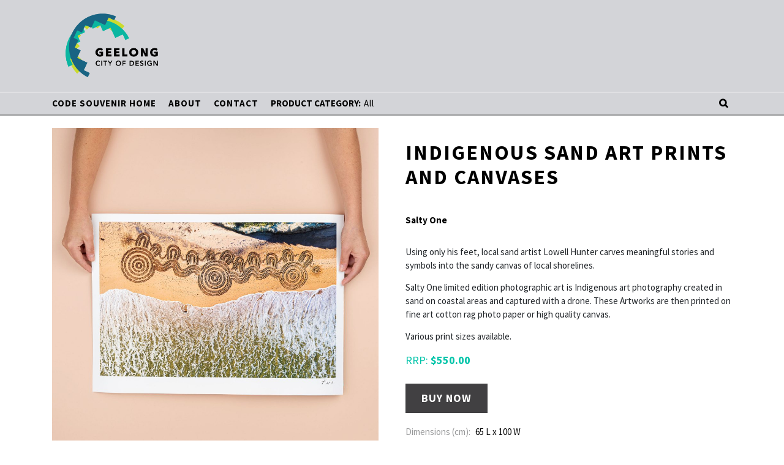

--- FILE ---
content_type: text/html; charset=UTF-8
request_url: https://www.geelongcityofdesign.com.au/code-products/indigenous-sand-art-prints-and-canvases/
body_size: 13756
content:
<!DOCTYPE html>
<html lang="en-AU">
<head>
<meta charset="UTF-8">
<meta name="viewport" content="width=device-width, initial-scale=1">
<link rel="profile" href="https://gmpg.org/xfn/11">
<link rel="pingback" href="https://www.geelongcityofdesign.com.au/xmlrpc.php">

<meta name='robots' content='index, follow, max-image-preview:large, max-snippet:-1, max-video-preview:-1' />

	<!-- This site is optimized with the Yoast SEO plugin v17.2.1 - https://yoast.com/wordpress/plugins/seo/ -->
	<title>Indigenous sand art prints and canvases - Geelong City of Design</title>
	<link rel="canonical" href="https://www.geelongcityofdesign.com.au/code-products/indigenous-sand-art-prints-and-canvases/" />
	<meta property="og:locale" content="en_US" />
	<meta property="og:type" content="article" />
	<meta property="og:title" content="Indigenous sand art prints and canvases - Geelong City of Design" />
	<meta property="og:description" content="Using only his feet, local sand artist Lowell Hunter carves meaningful stories and symbols into the sandy canvas of local shorelines. Salty One limited edition photographic art is Indigenous art photography created in sand on coastal areas and captured with a drone. These Artworks are then printed on fine art..." />
	<meta property="og:url" content="https://www.geelongcityofdesign.com.au/code-products/indigenous-sand-art-prints-and-canvases/" />
	<meta property="og:site_name" content="Geelong City of Design" />
	<meta property="article:modified_time" content="2021-02-23T21:59:53+00:00" />
	<meta property="og:image" content="https://www.geelongcityofdesign.com.au/wp-content/uploads/2021/02/GDW117-Sand-art-print-1.jpg" />
	<meta property="og:image:width" content="2048" />
	<meta property="og:image:height" content="2048" />
	<meta name="twitter:card" content="summary_large_image" />
	<script type="application/ld+json" class="yoast-schema-graph">{"@context":"https://schema.org","@graph":[{"@type":"WebSite","@id":"https://www.geelongcityofdesign.com.au/#website","url":"https://www.geelongcityofdesign.com.au/","name":"Geelong City of Design","description":"","potentialAction":[{"@type":"SearchAction","target":{"@type":"EntryPoint","urlTemplate":"https://www.geelongcityofdesign.com.au/?s={search_term_string}"},"query-input":"required name=search_term_string"}],"inLanguage":"en-AU"},{"@type":"ImageObject","@id":"https://www.geelongcityofdesign.com.au/code-products/indigenous-sand-art-prints-and-canvases/#primaryimage","inLanguage":"en-AU","url":"https://pkc-gcod-media-ap2.s3.ap-southeast-2.amazonaws.com/wp-content/uploads/2021/02/24111354/GDW117-Sand-art-print-1.jpg","contentUrl":"https://pkc-gcod-media-ap2.s3.ap-southeast-2.amazonaws.com/wp-content/uploads/2021/02/24111354/GDW117-Sand-art-print-1.jpg","width":2048,"height":2048},{"@type":"WebPage","@id":"https://www.geelongcityofdesign.com.au/code-products/indigenous-sand-art-prints-and-canvases/#webpage","url":"https://www.geelongcityofdesign.com.au/code-products/indigenous-sand-art-prints-and-canvases/","name":"Indigenous sand art prints and canvases - Geelong City of Design","isPartOf":{"@id":"https://www.geelongcityofdesign.com.au/#website"},"primaryImageOfPage":{"@id":"https://www.geelongcityofdesign.com.au/code-products/indigenous-sand-art-prints-and-canvases/#primaryimage"},"datePublished":"2021-02-23T21:59:51+00:00","dateModified":"2021-02-23T21:59:53+00:00","breadcrumb":{"@id":"https://www.geelongcityofdesign.com.au/code-products/indigenous-sand-art-prints-and-canvases/#breadcrumb"},"inLanguage":"en-AU","potentialAction":[{"@type":"ReadAction","target":["https://www.geelongcityofdesign.com.au/code-products/indigenous-sand-art-prints-and-canvases/"]}]},{"@type":"BreadcrumbList","@id":"https://www.geelongcityofdesign.com.au/code-products/indigenous-sand-art-prints-and-canvases/#breadcrumb","itemListElement":[{"@type":"ListItem","position":1,"name":"Home","item":"https://www.geelongcityofdesign.com.au/"},{"@type":"ListItem","position":2,"name":"Indigenous sand art prints and canvases"}]}]}</script>
	<!-- / Yoast SEO plugin. -->


<link rel='dns-prefetch' href='//cdnjs.cloudflare.com' />
<link rel='dns-prefetch' href='//unpkg.com' />
<link rel='dns-prefetch' href='//www.google.com' />
<link rel='dns-prefetch' href='//fonts.googleapis.com' />
<link rel='dns-prefetch' href='//maxcdn.bootstrapcdn.com' />
<link rel='dns-prefetch' href='//s.w.org' />
<link rel="alternate" type="application/rss+xml" title="Geelong City of Design &raquo; Feed" href="https://www.geelongcityofdesign.com.au/feed/" />
<link rel="alternate" type="application/rss+xml" title="Geelong City of Design &raquo; Comments Feed" href="https://www.geelongcityofdesign.com.au/comments/feed/" />
		<script type="text/javascript">
			window._wpemojiSettings = {"baseUrl":"https:\/\/s.w.org\/images\/core\/emoji\/13.1.0\/72x72\/","ext":".png","svgUrl":"https:\/\/s.w.org\/images\/core\/emoji\/13.1.0\/svg\/","svgExt":".svg","source":{"concatemoji":"https:\/\/www.geelongcityofdesign.com.au\/wp-includes\/js\/wp-emoji-release.min.js?ver=5.8.12"}};
			!function(e,a,t){var n,r,o,i=a.createElement("canvas"),p=i.getContext&&i.getContext("2d");function s(e,t){var a=String.fromCharCode;p.clearRect(0,0,i.width,i.height),p.fillText(a.apply(this,e),0,0);e=i.toDataURL();return p.clearRect(0,0,i.width,i.height),p.fillText(a.apply(this,t),0,0),e===i.toDataURL()}function c(e){var t=a.createElement("script");t.src=e,t.defer=t.type="text/javascript",a.getElementsByTagName("head")[0].appendChild(t)}for(o=Array("flag","emoji"),t.supports={everything:!0,everythingExceptFlag:!0},r=0;r<o.length;r++)t.supports[o[r]]=function(e){if(!p||!p.fillText)return!1;switch(p.textBaseline="top",p.font="600 32px Arial",e){case"flag":return s([127987,65039,8205,9895,65039],[127987,65039,8203,9895,65039])?!1:!s([55356,56826,55356,56819],[55356,56826,8203,55356,56819])&&!s([55356,57332,56128,56423,56128,56418,56128,56421,56128,56430,56128,56423,56128,56447],[55356,57332,8203,56128,56423,8203,56128,56418,8203,56128,56421,8203,56128,56430,8203,56128,56423,8203,56128,56447]);case"emoji":return!s([10084,65039,8205,55357,56613],[10084,65039,8203,55357,56613])}return!1}(o[r]),t.supports.everything=t.supports.everything&&t.supports[o[r]],"flag"!==o[r]&&(t.supports.everythingExceptFlag=t.supports.everythingExceptFlag&&t.supports[o[r]]);t.supports.everythingExceptFlag=t.supports.everythingExceptFlag&&!t.supports.flag,t.DOMReady=!1,t.readyCallback=function(){t.DOMReady=!0},t.supports.everything||(n=function(){t.readyCallback()},a.addEventListener?(a.addEventListener("DOMContentLoaded",n,!1),e.addEventListener("load",n,!1)):(e.attachEvent("onload",n),a.attachEvent("onreadystatechange",function(){"complete"===a.readyState&&t.readyCallback()})),(n=t.source||{}).concatemoji?c(n.concatemoji):n.wpemoji&&n.twemoji&&(c(n.twemoji),c(n.wpemoji)))}(window,document,window._wpemojiSettings);
		</script>
		<style type="text/css">
img.wp-smiley,
img.emoji {
	display: inline !important;
	border: none !important;
	box-shadow: none !important;
	height: 1em !important;
	width: 1em !important;
	margin: 0 .07em !important;
	vertical-align: -0.1em !important;
	background: none !important;
	padding: 0 !important;
}
</style>
	<link rel='stylesheet' id='sbi_styles-css'  href='https://www.geelongcityofdesign.com.au/wp-content/plugins/instagram-feed/css/sbi-styles.min.css?ver=6.1.5' type='text/css' media='all' />
<link rel='stylesheet' id='wp-block-library-css'  href='https://www.geelongcityofdesign.com.au/wp-includes/css/dist/block-library/style.min.css?ver=5.8.12' type='text/css' media='all' />
<link rel='stylesheet' id='contact-form-7-css'  href='https://www.geelongcityofdesign.com.au/wp-content/plugins/contact-form-7/includes/css/styles.css?ver=5.4.2' type='text/css' media='all' />
<link rel='stylesheet' id='collapscore-css-css'  href='https://www.geelongcityofdesign.com.au/wp-content/plugins/jquery-collapse-o-matic/css/core_style.css?ver=1.0' type='text/css' media='all' />
<link rel='stylesheet' id='collapseomatic-css-css'  href='https://www.geelongcityofdesign.com.au/wp-content/plugins/jquery-collapse-o-matic/css/light_style.css?ver=1.6' type='text/css' media='all' />
<link rel='stylesheet' id='widgetopts-styles-css'  href='https://www.geelongcityofdesign.com.au/wp-content/plugins/widget-options/assets/css/widget-options.css' type='text/css' media='all' />
<link rel='stylesheet' id='screenr-style-css'  href='https://www.geelongcityofdesign.com.au/wp-content/themes/screenr/style.css?ver=5.8.12' type='text/css' media='all' />
<style id='screenr-style-inline-css' type='text/css'>
	#page-header-cover.swiper-slider.no-image .swiper-slide .overlay {
		background-color: #000000;
		opacity: 1;
	}
	
	
	
	
	
	
	
		.gallery-carousel .g-item{
		padding: 0px 10px;
	}
	.gallery-carousel {
		margin-left: -10px;
		margin-right: -10px;
	}
	.gallery-grid .g-item, .gallery-masonry .g-item .inner {
		padding: 10px;
	}
	.gallery-grid, .gallery-masonry {
		margin: -10px;
	}
	
</style>
<link rel='stylesheet' id='bootstrap-css'  href='https://cdnjs.cloudflare.com/ajax/libs/twitter-bootstrap/4.2.1/css/bootstrap.min.css?ver=5.8.12' type='text/css' media='all' />
<link rel='stylesheet' id='child-style-css'  href='https://www.geelongcityofdesign.com.au/wp-content/themes/screenr-gcod/style.css?ver=1.0.0' type='text/css' media='all' />
<link rel='stylesheet' id='theme-css-css'  href='https://www.geelongcityofdesign.com.au/wp-content/themes/screenr-gcod/css/gcod.css?ver=6066' type='text/css' media='all' />
<link rel='stylesheet' id='slick-carousel-css-css'  href='https://www.geelongcityofdesign.com.au/wp-content/themes/screenr-gcod/slick/slick.css?ver=5.8.12' type='text/css' media='all' />
<link rel='stylesheet' id='screenr-gcod-google-fonts-css'  href='//fonts.googleapis.com/css?family=Source+Sans+Pro%3A400%2C700%7CSource+Serif+Pro%3A400%2C700&#038;ver=5.8.12' type='text/css' media='all' />
<link rel='stylesheet' id='font-awesome-css'  href='//maxcdn.bootstrapcdn.com/font-awesome/4.7.0/css/font-awesome.min.css?ver=5.8.12' type='text/css' media='all' />
<link rel='stylesheet' id='screenr-fonts-css'  href='https://fonts.googleapis.com/css?family=Open%2BSans%3A400%2C300%2C300italic%2C400italic%2C600%2C600italic%2C700%2C700italic%7CMontserrat%3A400%2C700&#038;subset=latin%2Clatin-ext' type='text/css' media='all' />
<link rel='stylesheet' id='screenr-gallery-lightgallery-css'  href='https://www.geelongcityofdesign.com.au/wp-content/themes/screenr/assets/css/lightgallery.css?ver=5.8.12' type='text/css' media='all' />
<link rel='stylesheet' id='recent-posts-widget-with-thumbnails-public-style-css'  href='https://www.geelongcityofdesign.com.au/wp-content/plugins/recent-posts-widget-with-thumbnails/public.css?ver=7.1.1' type='text/css' media='all' />
<link rel='stylesheet' id='fancybox-css'  href='https://www.geelongcityofdesign.com.au/wp-content/plugins/easy-fancybox/fancybox/1.5.4/jquery.fancybox.css?ver=1765345664' type='text/css' media='screen' />
<!--n2css--><script type='text/javascript' src='https://www.geelongcityofdesign.com.au/wp-includes/js/jquery/jquery.min.js?ver=3.6.0' id='jquery-core-js'></script>
<script type='text/javascript' src='https://www.geelongcityofdesign.com.au/wp-includes/js/jquery/jquery-migrate.min.js?ver=3.3.2' id='jquery-migrate-js'></script>
<script type='text/javascript' src='https://www.geelongcityofdesign.com.au/wp-content/themes/screenr-gcod/js/jquery-scrolltofixed-min.js?ver=8537' id='scrolltofixed-js-js'></script>
<script type='text/javascript' src='https://www.geelongcityofdesign.com.au/wp-content/themes/screenr-gcod/js/pkc_init.js?ver=2527' id='theme-js-js'></script>
<script type='text/javascript' src='https://www.geelongcityofdesign.com.au/wp-content/themes/screenr-gcod/slick/slick.min.js?ver=5.8.12' id='slick-carousel-js-js'></script>
<script type='text/javascript' src='https://cdnjs.cloudflare.com/ajax/libs/modernizr/2.8.3/modernizr.js?ver=5.8.12' id='modernizr-js'></script>
<script type='text/javascript' src='https://unpkg.com/scrollreveal/dist/scrollreveal.min.js?ver=5.8.12' id='scroll-reveal-js'></script>
<link rel="https://api.w.org/" href="https://www.geelongcityofdesign.com.au/wp-json/" /><link rel="alternate" type="application/json" href="https://www.geelongcityofdesign.com.au/wp-json/wp/v2/code-products/2860" /><link rel="EditURI" type="application/rsd+xml" title="RSD" href="https://www.geelongcityofdesign.com.au/xmlrpc.php?rsd" />
<link rel="wlwmanifest" type="application/wlwmanifest+xml" href="https://www.geelongcityofdesign.com.au/wp-includes/wlwmanifest.xml" /> 
<meta name="generator" content="WordPress 5.8.12" />
<link rel='shortlink' href='https://www.geelongcityofdesign.com.au/?p=2860' />
<link rel="alternate" type="application/json+oembed" href="https://www.geelongcityofdesign.com.au/wp-json/oembed/1.0/embed?url=https%3A%2F%2Fwww.geelongcityofdesign.com.au%2Fcode-products%2Findigenous-sand-art-prints-and-canvases%2F" />
<link rel="alternate" type="text/xml+oembed" href="https://www.geelongcityofdesign.com.au/wp-json/oembed/1.0/embed?url=https%3A%2F%2Fwww.geelongcityofdesign.com.au%2Fcode-products%2Findigenous-sand-art-prints-and-canvases%2F&#038;format=xml" />
<!-- Google Tag Manager -->
<script>(function(w,d,s,l,i){w[l]=w[l]||[];w[l].push({'gtm.start':
new Date().getTime(),event:'gtm.js'});var f=d.getElementsByTagName(s)[0],
j=d.createElement(s),dl=l!='dataLayer'?'&l='+l:'';j.async=true;j.src=
'https://www.googletagmanager.com/gtm.js?id='+i+dl;f.parentNode.insertBefore(j,f);
})(window,document,'script','dataLayer','GTM-PJH89KB');</script>
<!-- End Google Tag Manager --><link rel="icon" href="https://pkc-gcod-media-ap2.s3.ap-southeast-2.amazonaws.com/wp-content/uploads/2018/05/24112526/cropped-site-icon-1-32x32.png" sizes="32x32" />
<link rel="icon" href="https://pkc-gcod-media-ap2.s3.ap-southeast-2.amazonaws.com/wp-content/uploads/2018/05/24112526/cropped-site-icon-1-192x192.png" sizes="192x192" />
<link rel="apple-touch-icon" href="https://pkc-gcod-media-ap2.s3.ap-southeast-2.amazonaws.com/wp-content/uploads/2018/05/24112526/cropped-site-icon-1-180x180.png" />
<meta name="msapplication-TileImage" content="https://pkc-gcod-media-ap2.s3.ap-southeast-2.amazonaws.com/wp-content/uploads/2018/05/24112526/cropped-site-icon-1-270x270.png" />
		<style type="text/css" id="wp-custom-css">
			body.single-design-week-events #content #main .entry-content p {
  color: #000000;
}
body.single-design-week-events #content #main .entry-content ul:not( .data-stubs ) li {
  color: #000;
}		</style>
		</head>

<body class="code-products-template-default single single-code-products postid-2860 wp-custom-logo group-blog has-site-title has-site-tagline header-layout-fixed" onunload="">
<div id="pageFadeInOut" class="out"></div>
<script>
	document.getElementById( 'pageFadeInOut' ).className = '';
</script>
<noscript>
	<style>
		#pageFadeInOut {
			opacity: 0 !important;
			pointer-events: none !important;
			z-index: -2 !important;

			transition: all 0.5s ease-out !important;
		}
	</style>
</noscript>

<div id="page" class="site">
	<a class="skip-link screen-reader-text" href="#content">Skip to content</a>
    		<header id="masthead" class="site-header" role="banner">
		<div class="brand-and-nav">
			<div class="container">
				<div class="row">
										<div class="site-branding col-7 col-md-4">
					<a href="https://www.geelongcityofdesign.com.au/" class="custom-logo-link  no-t-logo" rel="home" itemprop="url"><img width="616" height="456" src="https://pkc-gcod-media-ap2.s3.ap-southeast-2.amazonaws.com/wp-content/uploads/2022/01/12150924/22012_COD_22.png" class="custom-logo" alt="Geelong City of Design" loading="lazy" itemprop="logo" srcset="https://pkc-gcod-media-ap2.s3.ap-southeast-2.amazonaws.com/wp-content/uploads/2022/01/12150924/22012_COD_22.png 616w, https://pkc-gcod-media-ap2.s3.ap-southeast-2.amazonaws.com/wp-content/uploads/2022/01/12150924/22012_COD_22-300x222.png 300w" sizes="(max-width: 616px) 100vw, 616px" /></a>					</div><!-- .site-branding -->
					<div class="header-right-wrapper col-5 col-md-8">
						<a href="#" id="nav-toggle">Menu<span></span></a>
						<nav id="site-navigation" class="main-navigation" role="navigation">
							<ul class="nav-menu">
								<li id="menu-item-37" class="menu-item menu-item-type-post_type menu-item-object-page menu-item-37"><a href="https://www.geelongcityofdesign.com.au/design-city/">About</a></li>
<li id="menu-item-4304" class="menu-item menu-item-type-post_type menu-item-object-page menu-item-4304"><a href="https://www.geelongcityofdesign.com.au/geelong-design-week/">Geelong Design Week</a></li>
<li id="menu-item-164" class="menu-item menu-item-type-taxonomy menu-item-object-category menu-item-164"><a href="https://www.geelongcityofdesign.com.au/category/news/">News</a></li>
<li id="menu-item-1012" class="menu-item menu-item-type-post_type menu-item-object-page menu-item-1012"><a href="https://www.geelongcityofdesign.com.au/opportunities/">Opportunities</a></li>
<li id="menu-item-31" class="button menu-item menu-item-type-post_type menu-item-object-page menu-item-31"><a href="https://www.geelongcityofdesign.com.au/find-out-more/">Contact</a></li>
								<li><a href="#" id="site-search-toggle">Search</a></li>
							</ul>
						</nav><!-- #site-navigation -->
					</div>
						
									</div>
			</div>		
		</div>
		<div id="search-bar">
			<div class="container">
				<form role="search" method="get" class="search-form row" action="https://www.geelongcityofdesign.com.au/">
				<div class="col-12 col-sm-8 col-md-10">
					<label>
						<span class="screen-reader-text">Search for:</span>
						<input type="search" class="search-field"
							placeholder="Search"
							value="" name="s"
							title="Search for:" />
					</label>
				</div>
				<div class="col-12 col-sm-4 col-md-2">
					<button type="submit" class="search-submit">
						Search</button>
				</div>
			</form>			</div>
		</div>
	</header><!-- #masthead -->
	<div id="below-header">
		<aside id="bcn_widget-2" class="widget widget_breadcrumb_navxt"><div class="breadcrumbs" vocab="https://schema.org/" typeof="BreadcrumbList"><!-- Breadcrumb NavXT 7.2.0 -->
<span property="itemListElement" typeof="ListItem"><a property="item" typeof="WebPage" title="Go to the Art Product Category archives." href="https://www.geelongcityofdesign.com.au/code_product_category/art/" class="taxonomy code_product_category" ><span property="name">Art</span></a><meta property="position" content="1"></span><span property="itemListElement" typeof="ListItem"><span property="name" class="post post-code-products current-item">Indigenous sand art prints and canvases</span><meta property="url" content="https://www.geelongcityofdesign.com.au/code-products/indigenous-sand-art-prints-and-canvases/"><meta property="position" content="2"></span></div></aside>	</div>
	<div id="banner-area">
		<!-- -->	</div>

	<div id="content" class="site-content">

		<div id="content-inside" class="container no-sidebar">
			<div id="primary" class="content-area">
				<main id="main" class="site-main" role="main">
				<div class="code-filter-container" id="code_nav">	<ul class="code-filter-list"><li id="menu-item-2832" class="menu-item menu-item-type-post_type menu-item-object-page menu-item-2832 code-menu-link"><a href="https://www.geelongcityofdesign.com.au/code-souvenir-geelong/">Code Souvenir Home</a></li>
<li id="menu-item-2654" class="menu-item menu-item-type-post_type menu-item-object-page menu-item-2654 code-menu-link"><a href="https://www.geelongcityofdesign.com.au/code-souvenir-about/">About</a></li>
<li id="menu-item-2830" class="code-souvenir-contact-menu-link menu-item menu-item-type-custom menu-item-object-custom menu-item-2830 code-menu-link"><a href="#code-souvenir-contact">Contact</a></li>
		<li class="code-menu-link code-menu-link--categories"><div class="code-categories-container"><label for="code-event-categories">Product Category: </label><select id="code-product-categories" name="code-product-categories">			<option value="">All</option>			<option value="art">Art</option>			<option value="beauty-and-skincare">Beauty and skincare</option>			<option value="books-and-stationery">Books and stationery</option>			<option value="food-and-beverage">Food and drink</option>			<option value="home-living-and-decor">Home living and decor</option>			<option value="jewellery-fashion-and-accessories">Jewellery, fashion and accessories</option>			<option value="luggage-travel-and-personal-storage">Luggage, travel and personal storage</option>		</select></div></li>		<li class="code-menu-link code-menu-link--search"><a href="javascript:;" id="search-toggle" class="code-souvenir">Search</a></li>	</ul>	<div id="search-pane" class="code-souvenir">		<form role="search" method="get" class="search-form" action="https://www.geelongcityofdesign.com.au/code-souvenir-geelong/">			<input type="hidden" name="pt" value="code-products" />			<label>				<span class="screen-reader-text">Search for:</span>				<input type="search" class="search-field"					placeholder="Search"					value="" name="cs"					title="Search for:" />			</label>			<button type="submit" class="search-submit">Search</button>		</form>	</div></div>
				
					
<article id="post-2860" class="code-souvenir post-2860 code-products type-code-products status-publish has-post-thumbnail hentry code_product_category-art">
	<div class="entry-photo">
	<img width="790" height="790" src="https://pkc-gcod-media-ap2.s3.ap-southeast-2.amazonaws.com/wp-content/uploads/2021/02/24111354/GDW117-Sand-art-print-1-1024x1024.jpg" class="attachment-large size-large wp-post-image" alt="" loading="lazy" srcset="https://pkc-gcod-media-ap2.s3.ap-southeast-2.amazonaws.com/wp-content/uploads/2021/02/24111354/GDW117-Sand-art-print-1-1024x1024.jpg 1024w, https://pkc-gcod-media-ap2.s3.ap-southeast-2.amazonaws.com/wp-content/uploads/2021/02/24111354/GDW117-Sand-art-print-1-300x300.jpg 300w, https://pkc-gcod-media-ap2.s3.ap-southeast-2.amazonaws.com/wp-content/uploads/2021/02/24111354/GDW117-Sand-art-print-1-400x400.jpg 400w, https://pkc-gcod-media-ap2.s3.ap-southeast-2.amazonaws.com/wp-content/uploads/2021/02/24111354/GDW117-Sand-art-print-1-768x768.jpg 768w, https://pkc-gcod-media-ap2.s3.ap-southeast-2.amazonaws.com/wp-content/uploads/2021/02/24111354/GDW117-Sand-art-print-1-1536x1536.jpg 1536w, https://pkc-gcod-media-ap2.s3.ap-southeast-2.amazonaws.com/wp-content/uploads/2021/02/24111354/GDW117-Sand-art-print-1-150x150.jpg 150w, https://pkc-gcod-media-ap2.s3.ap-southeast-2.amazonaws.com/wp-content/uploads/2021/02/24111354/GDW117-Sand-art-print-1-45x45.jpg 45w, https://pkc-gcod-media-ap2.s3.ap-southeast-2.amazonaws.com/wp-content/uploads/2021/02/24111354/GDW117-Sand-art-print-1.jpg 2048w" sizes="(max-width: 790px) 100vw, 790px" />	<div id='gallery-1' class='gallery galleryid-2860 gallery-columns-3 gallery-size-thumbnail'><figure class='gallery-item'>
			<div class='gallery-icon landscape'>
				<a class="fancybox" rel="photo-enlargement" href='https://pkc-gcod-media-ap2.s3.ap-southeast-2.amazonaws.com/wp-content/uploads/2021/02/24111353/GDW117-Sand-art-print-3.jpg'><img width="400" height="400" src="https://pkc-gcod-media-ap2.s3.ap-southeast-2.amazonaws.com/wp-content/uploads/2021/02/24111353/GDW117-Sand-art-print-3-400x400.jpg" class="attachment-thumbnail size-thumbnail" alt="" loading="lazy" srcset="https://pkc-gcod-media-ap2.s3.ap-southeast-2.amazonaws.com/wp-content/uploads/2021/02/24111353/GDW117-Sand-art-print-3-400x400.jpg 400w, https://pkc-gcod-media-ap2.s3.ap-southeast-2.amazonaws.com/wp-content/uploads/2021/02/24111353/GDW117-Sand-art-print-3-300x300.jpg 300w, https://pkc-gcod-media-ap2.s3.ap-southeast-2.amazonaws.com/wp-content/uploads/2021/02/24111353/GDW117-Sand-art-print-3-1024x1024.jpg 1024w, https://pkc-gcod-media-ap2.s3.ap-southeast-2.amazonaws.com/wp-content/uploads/2021/02/24111353/GDW117-Sand-art-print-3-768x768.jpg 768w, https://pkc-gcod-media-ap2.s3.ap-southeast-2.amazonaws.com/wp-content/uploads/2021/02/24111353/GDW117-Sand-art-print-3-1536x1536.jpg 1536w, https://pkc-gcod-media-ap2.s3.ap-southeast-2.amazonaws.com/wp-content/uploads/2021/02/24111353/GDW117-Sand-art-print-3-150x150.jpg 150w, https://pkc-gcod-media-ap2.s3.ap-southeast-2.amazonaws.com/wp-content/uploads/2021/02/24111353/GDW117-Sand-art-print-3-45x45.jpg 45w, https://pkc-gcod-media-ap2.s3.ap-southeast-2.amazonaws.com/wp-content/uploads/2021/02/24111353/GDW117-Sand-art-print-3.jpg 2048w" sizes="(max-width: 400px) 100vw, 400px" /></a>
			</div></figure>
		</div>
	</div>

	<div class="entry-content">
		<h1 class="entry-title">Indigenous sand art prints and canvases</h1>		<h3>Salty One</h3>
		
<p>Using only his feet, local sand artist Lowell Hunter carves meaningful stories and symbols into the sandy canvas of local shorelines. </p>



<p>Salty One limited edition photographic art is Indigenous art photography created in sand on coastal areas and captured with a drone. These Artworks are then printed on fine art cotton rag photo paper or high quality canvas.</p>



<p>Various print sizes available.</p>
	
		<p class="code-product-rrp">RRP: <strong>$550.00</strong></p>
		<a class="feature-button solid" href="https://saltyone.com.au/password" target="_blank">Buy Now</a>
		
		<dl class="code-product-details">
			<dt>Dimensions (cm):</dt>
			<dd>65 L x 100 W</dd>			
			<dt>Materials/ingredients:</dt>
			<dd><p>Cotton rag fine art printing paper and high quality canvas</p>
</dd>
			<dt>Sourced from:</dt>
			<dd><p>Geelong region and overseas</p>
</dd>
			<dt>Primary place of manufacture:</dt>
			<dd><p>Geelong, Victoria</p>
</dd>
									<dt>Wholesale enquiries:</dt>
							<dd>Wholesale available for approved retailers, contact the agency for more information.</dd>			
													<dt>Designer/s:</dt>
			<dd>Lowell Hunter</dd>
					</dl>
		
		<h3>About Salty One</h3>
		<p>Lowell is a Nyul Nyul and Bardi man from the Kimberleys in Western Australia, he Grew up on Gunditjmara Country in Warrnambool and now lives on Waddawurrung Country, Geelong. Each place has kept him connected to the ocean. Lowell creates sand art using his feet and uses drone photography to capture the scale of his works within breathtaking landscapes. The stories he creates in the sand use the same foot movements he was taught through dance and the movements his people have practised for countless generations. The artworks tell stories of family, identity and connection. Lowell was taught his dances from the age of 10 and has performed in South Africa, China and New Zealand.</p>
		
		
	</div><!-- .entry-content -->
</article><!-- #post-## -->
				
					<div id="code-souvenir-contact" class="code-souvenir-contact">
						<div class="code-souvenir-contact__inner">
							<a href="javascript:;" id="code-contact-close" class="code-souvenir-contact__close" data-target="code-contact-form">Close</a>
							<a href="javascript:;" id="code-contact-toggle" class="code-souvenir-contact__toggle" data-target="code-contact-form">
								<aside id="text-3" class="widget widget_text">			<div class="textwidget"><h3>Contact CODE Souvenir</h3>
</div>
		</aside>							</a>
							<div class="code-souvenir-contact__form" id="code-contact-form">
								<div role="form" class="wpcf7" id="wpcf7-f2827-o1" lang="en-AU" dir="ltr">
<div class="screen-reader-response"><p role="status" aria-live="polite" aria-atomic="true"></p> <ul></ul></div>
<form action="/code-products/indigenous-sand-art-prints-and-canvases/#wpcf7-f2827-o1" method="post" class="wpcf7-form init" novalidate="novalidate" data-status="init">
<div style="display: none;">
<input type="hidden" name="_wpcf7" value="2827" />
<input type="hidden" name="_wpcf7_version" value="5.4.2" />
<input type="hidden" name="_wpcf7_locale" value="en_AU" />
<input type="hidden" name="_wpcf7_unit_tag" value="wpcf7-f2827-o1" />
<input type="hidden" name="_wpcf7_container_post" value="0" />
<input type="hidden" name="_wpcf7_posted_data_hash" value="" />
<input type="hidden" name="_wpcf7_recaptcha_response" value="" />
</div>
<p><label> Your name<br />
    <span class="wpcf7-form-control-wrap your-name"><input type="text" name="your-name" value="" size="40" class="wpcf7-form-control wpcf7-text wpcf7-validates-as-required" aria-required="true" aria-invalid="false" /></span> </label></p>
<p><label> Your email<br />
    <span class="wpcf7-form-control-wrap your-email"><input type="email" name="your-email" value="" size="40" class="wpcf7-form-control wpcf7-text wpcf7-email wpcf7-validates-as-required wpcf7-validates-as-email" aria-required="true" aria-invalid="false" /></span> </label></p>
<p><label> Your message (optional)<br />
    <span class="wpcf7-form-control-wrap your-message"><textarea name="your-message" cols="40" rows="10" class="wpcf7-form-control wpcf7-textarea" aria-invalid="false"></textarea></span> </label></p>
<p><input type="submit" value="Submit" class="wpcf7-form-control wpcf7-submit" /></p>
<div class="wpcf7-response-output" aria-hidden="true"></div></form></div>							</div>
						</div>
					</div>
				</main><!-- #main -->
			</div><!-- #primary -->

		</div><!--#content-inside -->
	</div><!-- #content -->


	<div id="above-footer">
		<aside id="custom_html-6" class="widget_text widget widget_custom_html"><h3 class="widget-title">Instagram Feed</h3><div class="textwidget custom-html-widget">
<div id="sb_instagram"  class="sbi sbi_mob_col_1 sbi_tab_col_2 sbi_col_4 sbi_width_resp" style="padding-bottom: 20px;width: 100%;" data-feedid="*1"  data-res="auto" data-cols="4" data-colsmobile="1" data-colstablet="2" data-num="4" data-nummobile="" data-shortcode-atts="{}"  data-postid="2860" data-locatornonce="1861ff73c5" data-sbi-flags="favorLocal">
	<div class="sb_instagram_header  sbi_no_avatar"  style="padding: 10px;padding-bottom: 0;"  >
	<a href="https://www.instagram.com/geelongdesigncity/" target="_blank" rel="nofollow noopener" title="@geelongdesigncity" class="sbi_header_link">
		<div class="sbi_header_text sbi_no_bio">
			
			<h3 style="color: rgb(0,0,0);">geelongdesigncity</h3>
					</div>

					<div class="sbi_header_img">
													<div class="sbi_header_hashtag_icon"  ><svg class="sbi_new_logo fa-instagram fa-w-14" aria-hidden="true" data-fa-processed="" aria-label="Instagram" data-prefix="fab" data-icon="instagram" role="img" viewBox="0 0 448 512">
	                <path fill="currentColor" d="M224.1 141c-63.6 0-114.9 51.3-114.9 114.9s51.3 114.9 114.9 114.9S339 319.5 339 255.9 287.7 141 224.1 141zm0 189.6c-41.1 0-74.7-33.5-74.7-74.7s33.5-74.7 74.7-74.7 74.7 33.5 74.7 74.7-33.6 74.7-74.7 74.7zm146.4-194.3c0 14.9-12 26.8-26.8 26.8-14.9 0-26.8-12-26.8-26.8s12-26.8 26.8-26.8 26.8 12 26.8 26.8zm76.1 27.2c-1.7-35.9-9.9-67.7-36.2-93.9-26.2-26.2-58-34.4-93.9-36.2-37-2.1-147.9-2.1-184.9 0-35.8 1.7-67.6 9.9-93.9 36.1s-34.4 58-36.2 93.9c-2.1 37-2.1 147.9 0 184.9 1.7 35.9 9.9 67.7 36.2 93.9s58 34.4 93.9 36.2c37 2.1 147.9 2.1 184.9 0 35.9-1.7 67.7-9.9 93.9-36.2 26.2-26.2 34.4-58 36.2-93.9 2.1-37 2.1-147.8 0-184.8zM398.8 388c-7.8 19.6-22.9 34.7-42.6 42.6-29.5 11.7-99.5 9-132.1 9s-102.7 2.6-132.1-9c-19.6-7.8-34.7-22.9-42.6-42.6-11.7-29.5-9-99.5-9-132.1s-2.6-102.7 9-132.1c7.8-19.6 22.9-34.7 42.6-42.6 29.5-11.7 99.5-9 132.1-9s102.7-2.6 132.1 9c19.6 7.8 34.7 22.9 42.6 42.6 11.7 29.5 9 99.5 9 132.1s2.7 102.7-9 132.1z"></path>
	            </svg></div>
							</div>
		
	</a>
</div>

    <div id="sbi_images"  style="padding: 10px;">
		<div class="sbi_item sbi_type_video sbi_new sbi_transition" id="sbi_17932427774959722" data-date="1732335759">
    <div class="sbi_photo_wrap">
        <a class="sbi_photo" href="https://www.instagram.com/reel/DCszTNsTkBi/" target="_blank" rel="noopener nofollow" data-full-res="https://scontent-syd2-1.cdninstagram.com/v/t51.75761-15/468018898_18253892875260105_431653158378529518_n.jpg?_nc_cat=111&#038;ccb=1-7&#038;_nc_sid=18de74&#038;_nc_ohc=RwAIBB0T_swQ7kNvgGT-2qE&#038;_nc_zt=23&#038;_nc_ht=scontent-syd2-1.cdninstagram.com&#038;edm=ANo9K5cEAAAA&#038;_nc_gid=A_A3SEX8-Dc8XkJfA2J3W9s&#038;oh=00_AYCU_59nBjGlAVySnRuUrQoDO8th2eWAU_I7F2XVEyF6ig&#038;oe=6756330B" data-img-src-set="{&quot;d&quot;:&quot;https:\/\/scontent-syd2-1.cdninstagram.com\/v\/t51.75761-15\/468018898_18253892875260105_431653158378529518_n.jpg?_nc_cat=111&amp;ccb=1-7&amp;_nc_sid=18de74&amp;_nc_ohc=RwAIBB0T_swQ7kNvgGT-2qE&amp;_nc_zt=23&amp;_nc_ht=scontent-syd2-1.cdninstagram.com&amp;edm=ANo9K5cEAAAA&amp;_nc_gid=A_A3SEX8-Dc8XkJfA2J3W9s&amp;oh=00_AYCU_59nBjGlAVySnRuUrQoDO8th2eWAU_I7F2XVEyF6ig&amp;oe=6756330B&quot;,&quot;150&quot;:&quot;https:\/\/scontent-syd2-1.cdninstagram.com\/v\/t51.75761-15\/468018898_18253892875260105_431653158378529518_n.jpg?_nc_cat=111&amp;ccb=1-7&amp;_nc_sid=18de74&amp;_nc_ohc=RwAIBB0T_swQ7kNvgGT-2qE&amp;_nc_zt=23&amp;_nc_ht=scontent-syd2-1.cdninstagram.com&amp;edm=ANo9K5cEAAAA&amp;_nc_gid=A_A3SEX8-Dc8XkJfA2J3W9s&amp;oh=00_AYCU_59nBjGlAVySnRuUrQoDO8th2eWAU_I7F2XVEyF6ig&amp;oe=6756330B&quot;,&quot;320&quot;:&quot;https:\/\/scontent-syd2-1.cdninstagram.com\/v\/t51.75761-15\/468018898_18253892875260105_431653158378529518_n.jpg?_nc_cat=111&amp;ccb=1-7&amp;_nc_sid=18de74&amp;_nc_ohc=RwAIBB0T_swQ7kNvgGT-2qE&amp;_nc_zt=23&amp;_nc_ht=scontent-syd2-1.cdninstagram.com&amp;edm=ANo9K5cEAAAA&amp;_nc_gid=A_A3SEX8-Dc8XkJfA2J3W9s&amp;oh=00_AYCU_59nBjGlAVySnRuUrQoDO8th2eWAU_I7F2XVEyF6ig&amp;oe=6756330B&quot;,&quot;640&quot;:&quot;https:\/\/scontent-syd2-1.cdninstagram.com\/v\/t51.75761-15\/468018898_18253892875260105_431653158378529518_n.jpg?_nc_cat=111&amp;ccb=1-7&amp;_nc_sid=18de74&amp;_nc_ohc=RwAIBB0T_swQ7kNvgGT-2qE&amp;_nc_zt=23&amp;_nc_ht=scontent-syd2-1.cdninstagram.com&amp;edm=ANo9K5cEAAAA&amp;_nc_gid=A_A3SEX8-Dc8XkJfA2J3W9s&amp;oh=00_AYCU_59nBjGlAVySnRuUrQoDO8th2eWAU_I7F2XVEyF6ig&amp;oe=6756330B&quot;}">
            <span class="sbi-screenreader">🎉 Geelong Design Week 2024 On Now 🎉
Huge tha</span>
            	        <svg style="color: rgba(255,255,255,1)" class="svg-inline--fa fa-play fa-w-14 sbi_playbtn" aria-label="Play" aria-hidden="true" data-fa-processed="" data-prefix="fa" data-icon="play" role="presentation" xmlns="http://www.w3.org/2000/svg" viewBox="0 0 448 512"><path fill="currentColor" d="M424.4 214.7L72.4 6.6C43.8-10.3 0 6.1 0 47.9V464c0 37.5 40.7 60.1 72.4 41.3l352-208c31.4-18.5 31.5-64.1 0-82.6z"></path></svg>            <img src="https://www.geelongcityofdesign.com.au/wp-content/plugins/instagram-feed/img/placeholder.png" alt="🎉 Geelong Design Week 2024 On Now 🎉
Huge thanks to everyone who has experienced the best in local, national and international design. 
With some sessions already sold out, there’s still time to book - check out the full program via 🔗 in bio ☝🏽

Geelong Design Week 2024, an initiative of Geelong UNESCO City of Design and the City of Greater Geelong.

#geelongdesignweek 
#geelongdesignweek2024
#unescodesigncity 
#unescodesigncities 
#unescodesigncitygeelong 
#artsgeelong 
#eventsgeelong 
#cityofgreatergeelong">
        </a>
    </div>
</div><div class="sbi_item sbi_type_image sbi_new sbi_transition" id="sbi_17956071602845335" data-date="1732052464">
    <div class="sbi_photo_wrap">
        <a class="sbi_photo" href="https://www.instagram.com/p/DCkYI5FT-sq/" target="_blank" rel="noopener nofollow" data-full-res="https://scontent-syd2-1.cdninstagram.com/v/t51.29350-15/467466606_1584398799181542_746111027998092638_n.jpg?_nc_cat=106&#038;ccb=1-7&#038;_nc_sid=18de74&#038;_nc_ohc=h33nlRWd-oIQ7kNvgFhFzdH&#038;_nc_zt=23&#038;_nc_ht=scontent-syd2-1.cdninstagram.com&#038;edm=ANo9K5cEAAAA&#038;_nc_gid=A_A3SEX8-Dc8XkJfA2J3W9s&#038;oh=00_AYDn5Wpvx3uz49nBrjFSWKywuZziaYCyk7r5SiasqlzWGg&#038;oe=6756481E" data-img-src-set="{&quot;d&quot;:&quot;https:\/\/scontent-syd2-1.cdninstagram.com\/v\/t51.29350-15\/467466606_1584398799181542_746111027998092638_n.jpg?_nc_cat=106&amp;ccb=1-7&amp;_nc_sid=18de74&amp;_nc_ohc=h33nlRWd-oIQ7kNvgFhFzdH&amp;_nc_zt=23&amp;_nc_ht=scontent-syd2-1.cdninstagram.com&amp;edm=ANo9K5cEAAAA&amp;_nc_gid=A_A3SEX8-Dc8XkJfA2J3W9s&amp;oh=00_AYDn5Wpvx3uz49nBrjFSWKywuZziaYCyk7r5SiasqlzWGg&amp;oe=6756481E&quot;,&quot;150&quot;:&quot;https:\/\/scontent-syd2-1.cdninstagram.com\/v\/t51.29350-15\/467466606_1584398799181542_746111027998092638_n.jpg?_nc_cat=106&amp;ccb=1-7&amp;_nc_sid=18de74&amp;_nc_ohc=h33nlRWd-oIQ7kNvgFhFzdH&amp;_nc_zt=23&amp;_nc_ht=scontent-syd2-1.cdninstagram.com&amp;edm=ANo9K5cEAAAA&amp;_nc_gid=A_A3SEX8-Dc8XkJfA2J3W9s&amp;oh=00_AYDn5Wpvx3uz49nBrjFSWKywuZziaYCyk7r5SiasqlzWGg&amp;oe=6756481E&quot;,&quot;320&quot;:&quot;https:\/\/scontent-syd2-1.cdninstagram.com\/v\/t51.29350-15\/467466606_1584398799181542_746111027998092638_n.jpg?_nc_cat=106&amp;ccb=1-7&amp;_nc_sid=18de74&amp;_nc_ohc=h33nlRWd-oIQ7kNvgFhFzdH&amp;_nc_zt=23&amp;_nc_ht=scontent-syd2-1.cdninstagram.com&amp;edm=ANo9K5cEAAAA&amp;_nc_gid=A_A3SEX8-Dc8XkJfA2J3W9s&amp;oh=00_AYDn5Wpvx3uz49nBrjFSWKywuZziaYCyk7r5SiasqlzWGg&amp;oe=6756481E&quot;,&quot;640&quot;:&quot;https:\/\/scontent-syd2-1.cdninstagram.com\/v\/t51.29350-15\/467466606_1584398799181542_746111027998092638_n.jpg?_nc_cat=106&amp;ccb=1-7&amp;_nc_sid=18de74&amp;_nc_ohc=h33nlRWd-oIQ7kNvgFhFzdH&amp;_nc_zt=23&amp;_nc_ht=scontent-syd2-1.cdninstagram.com&amp;edm=ANo9K5cEAAAA&amp;_nc_gid=A_A3SEX8-Dc8XkJfA2J3W9s&amp;oh=00_AYDn5Wpvx3uz49nBrjFSWKywuZziaYCyk7r5SiasqlzWGg&amp;oe=6756481E&quot;}">
            <span class="sbi-screenreader">*ON TOMORROW*
Geelong Design Week lands Thursday 2</span>
            	                    <img src="https://www.geelongcityofdesign.com.au/wp-content/plugins/instagram-feed/img/placeholder.png" alt="*ON TOMORROW*
Geelong Design Week lands Thursday 21 November until Saturday 30 November.

Full program details via 🔗 in bio ☝🏽

Some events hae sold out - our tip? Check out the program and book now.

Featuring over 70 events, celebrating a diverse range of experiences that celebrate innovation, creativity and community, showcasing why Geelong is Australia&#039;s only City of Design.

Geelong Design Week Thursday 21 - Saturday 30 November.

#geelongdesignweek2024
#geelongdesignweek
#unescodesigncity
#unescodesigncities
#artsgeelong
#Eventsgeelong">
        </a>
    </div>
</div><div class="sbi_item sbi_type_video sbi_new sbi_transition" id="sbi_18032325509114673" data-date="1731717271">
    <div class="sbi_photo_wrap">
        <a class="sbi_photo" href="https://www.instagram.com/reel/DCaYr7Apyut/" target="_blank" rel="noopener nofollow" data-full-res="https://scontent-syd2-1.cdninstagram.com/v/t51.75761-15/467061474_18253095235260105_3013067771102637568_n.jpg?_nc_cat=110&#038;ccb=1-7&#038;_nc_sid=18de74&#038;_nc_ohc=jGqpwfHJc-4Q7kNvgELRWQN&#038;_nc_zt=23&#038;_nc_ht=scontent-syd2-1.cdninstagram.com&#038;edm=ANo9K5cEAAAA&#038;_nc_gid=A_A3SEX8-Dc8XkJfA2J3W9s&#038;oh=00_AYCfRcGrqiDJIzDtVQMyydEgKMkB-oEEA4VYnXRUhOt1CQ&#038;oe=675629CE" data-img-src-set="{&quot;d&quot;:&quot;https:\/\/scontent-syd2-1.cdninstagram.com\/v\/t51.75761-15\/467061474_18253095235260105_3013067771102637568_n.jpg?_nc_cat=110&amp;ccb=1-7&amp;_nc_sid=18de74&amp;_nc_ohc=jGqpwfHJc-4Q7kNvgELRWQN&amp;_nc_zt=23&amp;_nc_ht=scontent-syd2-1.cdninstagram.com&amp;edm=ANo9K5cEAAAA&amp;_nc_gid=A_A3SEX8-Dc8XkJfA2J3W9s&amp;oh=00_AYCfRcGrqiDJIzDtVQMyydEgKMkB-oEEA4VYnXRUhOt1CQ&amp;oe=675629CE&quot;,&quot;150&quot;:&quot;https:\/\/scontent-syd2-1.cdninstagram.com\/v\/t51.75761-15\/467061474_18253095235260105_3013067771102637568_n.jpg?_nc_cat=110&amp;ccb=1-7&amp;_nc_sid=18de74&amp;_nc_ohc=jGqpwfHJc-4Q7kNvgELRWQN&amp;_nc_zt=23&amp;_nc_ht=scontent-syd2-1.cdninstagram.com&amp;edm=ANo9K5cEAAAA&amp;_nc_gid=A_A3SEX8-Dc8XkJfA2J3W9s&amp;oh=00_AYCfRcGrqiDJIzDtVQMyydEgKMkB-oEEA4VYnXRUhOt1CQ&amp;oe=675629CE&quot;,&quot;320&quot;:&quot;https:\/\/scontent-syd2-1.cdninstagram.com\/v\/t51.75761-15\/467061474_18253095235260105_3013067771102637568_n.jpg?_nc_cat=110&amp;ccb=1-7&amp;_nc_sid=18de74&amp;_nc_ohc=jGqpwfHJc-4Q7kNvgELRWQN&amp;_nc_zt=23&amp;_nc_ht=scontent-syd2-1.cdninstagram.com&amp;edm=ANo9K5cEAAAA&amp;_nc_gid=A_A3SEX8-Dc8XkJfA2J3W9s&amp;oh=00_AYCfRcGrqiDJIzDtVQMyydEgKMkB-oEEA4VYnXRUhOt1CQ&amp;oe=675629CE&quot;,&quot;640&quot;:&quot;https:\/\/scontent-syd2-1.cdninstagram.com\/v\/t51.75761-15\/467061474_18253095235260105_3013067771102637568_n.jpg?_nc_cat=110&amp;ccb=1-7&amp;_nc_sid=18de74&amp;_nc_ohc=jGqpwfHJc-4Q7kNvgELRWQN&amp;_nc_zt=23&amp;_nc_ht=scontent-syd2-1.cdninstagram.com&amp;edm=ANo9K5cEAAAA&amp;_nc_gid=A_A3SEX8-Dc8XkJfA2J3W9s&amp;oh=00_AYCfRcGrqiDJIzDtVQMyydEgKMkB-oEEA4VYnXRUhOt1CQ&amp;oe=675629CE&quot;}">
            <span class="sbi-screenreader">Geelong Design Week 2024. Over
70 events, celebrat</span>
            	        <svg style="color: rgba(255,255,255,1)" class="svg-inline--fa fa-play fa-w-14 sbi_playbtn" aria-label="Play" aria-hidden="true" data-fa-processed="" data-prefix="fa" data-icon="play" role="presentation" xmlns="http://www.w3.org/2000/svg" viewBox="0 0 448 512"><path fill="currentColor" d="M424.4 214.7L72.4 6.6C43.8-10.3 0 6.1 0 47.9V464c0 37.5 40.7 60.1 72.4 41.3l352-208c31.4-18.5 31.5-64.1 0-82.6z"></path></svg>            <img src="https://www.geelongcityofdesign.com.au/wp-content/plugins/instagram-feed/img/placeholder.png" alt="Geelong Design Week 2024. Over
70 events, celebrating Geelong - Australia&#039;s only UNESCO City of Design.

Thursday 21 to Saturday 30 November. 

Featuring the best in local, national and international design.

Geelong Design Week 2024, an initiative of Geelong UNESCO City of Design and the City of Greater
Geelong.

Full program via link in bio.

#UNESCOdesigncity
#UNESCOcityofdesign
#GeelongDesignWeek
#GeelongDesignWeek2024
#Cityofgreatergeelong
#artsgeelong
#eventsgeelong">
        </a>
    </div>
</div><div class="sbi_item sbi_type_image sbi_new sbi_transition" id="sbi_18302718892204368" data-date="1730098548">
    <div class="sbi_photo_wrap">
        <a class="sbi_photo" href="https://www.instagram.com/p/DBqJVr0zHPv/" target="_blank" rel="noopener nofollow" data-full-res="https://scontent-syd2-1.cdninstagram.com/v/t51.75761-15/464579001_18250879105260105_6141909967063505727_n.jpg?_nc_cat=105&#038;ccb=1-7&#038;_nc_sid=18de74&#038;_nc_ohc=1oTALzi-5rEQ7kNvgE9R7St&#038;_nc_zt=23&#038;_nc_ht=scontent-syd2-1.cdninstagram.com&#038;edm=ANo9K5cEAAAA&#038;_nc_gid=A_A3SEX8-Dc8XkJfA2J3W9s&#038;oh=00_AYBCovh6wkjKmBMebg-Grxd4xMBFgCEvSF2pf1zf1g8bSQ&#038;oe=675651D5" data-img-src-set="{&quot;d&quot;:&quot;https:\/\/scontent-syd2-1.cdninstagram.com\/v\/t51.75761-15\/464579001_18250879105260105_6141909967063505727_n.jpg?_nc_cat=105&amp;ccb=1-7&amp;_nc_sid=18de74&amp;_nc_ohc=1oTALzi-5rEQ7kNvgE9R7St&amp;_nc_zt=23&amp;_nc_ht=scontent-syd2-1.cdninstagram.com&amp;edm=ANo9K5cEAAAA&amp;_nc_gid=A_A3SEX8-Dc8XkJfA2J3W9s&amp;oh=00_AYBCovh6wkjKmBMebg-Grxd4xMBFgCEvSF2pf1zf1g8bSQ&amp;oe=675651D5&quot;,&quot;150&quot;:&quot;https:\/\/scontent-syd2-1.cdninstagram.com\/v\/t51.75761-15\/464579001_18250879105260105_6141909967063505727_n.jpg?_nc_cat=105&amp;ccb=1-7&amp;_nc_sid=18de74&amp;_nc_ohc=1oTALzi-5rEQ7kNvgE9R7St&amp;_nc_zt=23&amp;_nc_ht=scontent-syd2-1.cdninstagram.com&amp;edm=ANo9K5cEAAAA&amp;_nc_gid=A_A3SEX8-Dc8XkJfA2J3W9s&amp;oh=00_AYBCovh6wkjKmBMebg-Grxd4xMBFgCEvSF2pf1zf1g8bSQ&amp;oe=675651D5&quot;,&quot;320&quot;:&quot;https:\/\/scontent-syd2-1.cdninstagram.com\/v\/t51.75761-15\/464579001_18250879105260105_6141909967063505727_n.jpg?_nc_cat=105&amp;ccb=1-7&amp;_nc_sid=18de74&amp;_nc_ohc=1oTALzi-5rEQ7kNvgE9R7St&amp;_nc_zt=23&amp;_nc_ht=scontent-syd2-1.cdninstagram.com&amp;edm=ANo9K5cEAAAA&amp;_nc_gid=A_A3SEX8-Dc8XkJfA2J3W9s&amp;oh=00_AYBCovh6wkjKmBMebg-Grxd4xMBFgCEvSF2pf1zf1g8bSQ&amp;oe=675651D5&quot;,&quot;640&quot;:&quot;https:\/\/scontent-syd2-1.cdninstagram.com\/v\/t51.75761-15\/464579001_18250879105260105_6141909967063505727_n.jpg?_nc_cat=105&amp;ccb=1-7&amp;_nc_sid=18de74&amp;_nc_ohc=1oTALzi-5rEQ7kNvgE9R7St&amp;_nc_zt=23&amp;_nc_ht=scontent-syd2-1.cdninstagram.com&amp;edm=ANo9K5cEAAAA&amp;_nc_gid=A_A3SEX8-Dc8XkJfA2J3W9s&amp;oh=00_AYBCovh6wkjKmBMebg-Grxd4xMBFgCEvSF2pf1zf1g8bSQ&amp;oe=675651D5&quot;}">
            <span class="sbi-screenreader">🎉 Geelong Design Week program is live 🎉

Wit</span>
            	                    <img src="https://www.geelongcityofdesign.com.au/wp-content/plugins/instagram-feed/img/placeholder.png" alt="🎉 Geelong Design Week program is live 🎉

With over 70 events, the program features a diverse range of events and experiences that celebrate innovation, creativity, and community, showcasing why Geelong is Australia’s only City of Design. 

Geelong Design Week - Thursday 21 to Saturday 40 November. 

Program highlights include
👉🏼Designing Djilang
👉🏼Tim Ross’ MOTEL
👉🏼Architect’s Homes - Building Tours
👉🏼’Speed date with an architect’
👉🏼Do you want to build a fatberg?
👉🏼Human by Nature - understanding biophilic design
👉🏼McGlashan Everist tour

Click the 🔗 link in bio for full program and booking details

#GeelongDesignWeek24
#cityofgreatergeelong 
#unescocityofdesign">
        </a>
    </div>
</div>    </div>

	<div id="sbi_load" >

	
	
</div>

	    <span class="sbi_resized_image_data" data-feed-id="*1" data-resized="{&quot;18302718892204368&quot;:{&quot;id&quot;:&quot;464579001_18250879105260105_6141909967063505727_n&quot;,&quot;ratio&quot;:&quot;1.00&quot;,&quot;sizes&quot;:{&quot;full&quot;:640,&quot;low&quot;:320,&quot;thumb&quot;:150}},&quot;18032325509114673&quot;:{&quot;id&quot;:&quot;467061474_18253095235260105_3013067771102637568_n&quot;,&quot;ratio&quot;:&quot;0.56&quot;,&quot;sizes&quot;:{&quot;full&quot;:640,&quot;low&quot;:320,&quot;thumb&quot;:150}},&quot;17956071602845335&quot;:{&quot;id&quot;:&quot;467466606_1584398799181542_746111027998092638_n&quot;,&quot;ratio&quot;:&quot;1.00&quot;,&quot;sizes&quot;:{&quot;full&quot;:640,&quot;low&quot;:320,&quot;thumb&quot;:150}},&quot;17932427774959722&quot;:{&quot;id&quot;:&quot;468018898_18253892875260105_431653158378529518_n&quot;,&quot;ratio&quot;:&quot;0.56&quot;,&quot;sizes&quot;:{&quot;full&quot;:640,&quot;low&quot;:320,&quot;thumb&quot;:150}}}">
	</span>
	</div>

</div></aside>	</div>
	
	<div id="popup-controls">
		<div class="black-out" title="Close Popup"></div>
		<a id="close-popup" href="javascript:;" title="Close Popup">Close</a>
		<aside id="custom_html-9" class="widget_text widget widget_custom_html"><div class="textwidget custom-html-widget"><div class="iframe-container">
	<iframe id="video-iframe" border="0" height="100%" width="100%">
		
	</iframe>
</div></div></aside>	</div>
	<footer id="colophon" class="site-footer" role="contentinfo">
		
		<div id="footer-site-info" class="site-info">
			<div class="container">
				<div class="site-copyright">
					<div id="footer-socials">
						<aside id="nav_menu-3" class="widget widget_nav_menu"><h3 class="widget-title">Follow us to stay in the loop</h3><div class="menu-socials-container"><ul id="menu-socials" class="menu"><li id="menu-item-23" class="instagram menu-item menu-item-type-custom menu-item-object-custom menu-item-23"><a target="_blank" rel="noopener" href="https://www.instagram.com/geelongdesigncity/">Instagram</a></li>
<li id="menu-item-477" class="twitter menu-item menu-item-type-custom menu-item-object-custom menu-item-477"><a target="_blank" rel="noopener" href="https://www.twitter.com/geelongdesignc1">Twitter</a></li>
</ul></div></aside><aside id="custom_html-3" class="widget_text widget widget_custom_html"><div class="textwidget custom-html-widget"><div id="google_translate_element"></div><script type="text/javascript">
function googleTranslateElementInit() {
  new google.translate.TranslateElement({pageLanguage: 'en', layout: google.translate.TranslateElement.InlineLayout.SIMPLE}, 'google_translate_element');
}
</script><script type="text/javascript" src="//translate.google.com/translate_a/element.js?cb=googleTranslateElementInit"></script></div></aside>					</div>
					<ul>
						<li><a href="https://www.geelongcityofdesign.com.au/privacy-policy/">Privacy Policy</a></li>
						<li>Website by <a href="https://www.paulkellycreative.com.au" target="_blank">Paul Kelly Creative</a></li>
					</ul>
					
				</div>
				<div id="disclaimer">
					<aside id="custom_html-8" class="widget_text widget widget_custom_html"><div class="textwidget custom-html-widget"><p> We Acknowledge the Wadawurrung People as the Traditional Owners of the Land, Waterways and Skies. We pay our respects to their Elders, past, present and emerging. We Acknowledge all Aboriginal and Torres Strait Islander people who are part of the Greater Geelong community. </p>
	
	<p>The City of Greater Geelong is responsible for the choice and the presentation of the facts and opinions in this website which are not necessarily those of UNESCO and do not commit the Organization.</p></div></aside>				</div>
				<div class="theme-info">
					<a href="https://www.geelongaustralia.com.au/" target="_blank"><img src="https://pkc-gcod-media-ap2.s3.ap-southeast-2.amazonaws.com/wp-content/uploads/2018/05/24112526/cogg-logo-white.png" alt="City of Greater Geelong" /></a>
				</div>
				<div class="theme-info-land">
										<a href="https://www.geelongaustralia.com.au/" target="_blank"><img src="https://pkc-gcod-media-ap2.s3.ap-southeast-2.amazonaws.com/wp-content/uploads/2023/09/28014430/gdw-event-footer-logo.png" alt="Geelong City of Design & City of Greater Geelong" style="max-height: 80px;" /></a>
									</div>
			</div>
		</div>

        		
	</footer><!-- #colophon -->
</div><!-- #page -->

<!-- Google Tag Manager (noscript) -->
<noscript><iframe src="https://www.googletagmanager.com/ns.html?id=GTM-PJH89KB"
height="0" width="0" style="display:none;visibility:hidden"></iframe></noscript>
<!-- End Google Tag Manager (noscript) --><!-- Instagram Feed JS -->
<script type="text/javascript">
var sbiajaxurl = "https://www.geelongcityofdesign.com.au/wp-admin/admin-ajax.php";
</script>
<script type='text/javascript' src='https://www.geelongcityofdesign.com.au/wp-includes/js/dist/vendor/regenerator-runtime.min.js?ver=0.13.7' id='regenerator-runtime-js'></script>
<script type='text/javascript' src='https://www.geelongcityofdesign.com.au/wp-includes/js/dist/vendor/wp-polyfill.min.js?ver=3.15.0' id='wp-polyfill-js'></script>
<script type='text/javascript' id='contact-form-7-js-extra'>
/* <![CDATA[ */
var wpcf7 = {"api":{"root":"https:\/\/www.geelongcityofdesign.com.au\/wp-json\/","namespace":"contact-form-7\/v1"}};
/* ]]> */
</script>
<script type='text/javascript' src='https://www.geelongcityofdesign.com.au/wp-content/plugins/contact-form-7/includes/js/index.js?ver=5.4.2' id='contact-form-7-js'></script>
<script type='text/javascript' id='collapseomatic-js-js-before'>
const com_options = {"colomatduration":"fast","colomatslideEffect":"slideFade","colomatpauseInit":"","colomattouchstart":""}
</script>
<script type='text/javascript' src='https://www.geelongcityofdesign.com.au/wp-content/plugins/jquery-collapse-o-matic/js/collapse.js?ver=1.7.2' id='collapseomatic-js-js'></script>
<script type='text/javascript' src='https://cdnjs.cloudflare.com/ajax/libs/twitter-bootstrap/4.2.1/js/bootstrap.min.js?ver=5.8.12' id='bootstrap-js'></script>
<script type='text/javascript' src='https://www.geelongcityofdesign.com.au/wp-content/themes/screenr/assets/js/plugins.js?ver=4.0.0' id='screenr-plugin-js'></script>
<script type='text/javascript' id='screenr-theme-js-extra'>
/* <![CDATA[ */
var Screenr = {"ajax_url":"https:\/\/www.geelongcityofdesign.com.au\/wp-admin\/admin-ajax.php","full_screen_slider":"","header_layout":"","slider_parallax":"1","is_home_front_page":"0","autoplay":"7000","speed":"700","effect":"slide","gallery_enable":""};
/* ]]> */
</script>
<script type='text/javascript' src='https://www.geelongcityofdesign.com.au/wp-content/themes/screenr/assets/js/theme.js?ver=20120206' id='screenr-theme-js'></script>
<script type='text/javascript' src='https://www.geelongcityofdesign.com.au/wp-content/plugins/easy-fancybox/fancybox/1.5.4/jquery.fancybox.js?ver=1765345664' id='jquery-fancybox-js'></script>
<script type='text/javascript' id='jquery-fancybox-js-after'>
var fb_timeout, fb_opts={'overlayShow':true,'hideOnOverlayClick':true,'showCloseButton':true,'margin':20,'enableEscapeButton':true,'autoScale':true };
if(typeof easy_fancybox_handler==='undefined'){
var easy_fancybox_handler=function(){
jQuery([".nolightbox","a.wp-block-fileesc_html__button","a.pin-it-button","a[href*='pinterest.com\/pin\/create']","a[href*='facebook.com\/share']","a[href*='twitter.com\/share']"].join(',')).addClass('nofancybox');
jQuery('a.fancybox-close').on('click',function(e){e.preventDefault();jQuery.fancybox.close()});
/* IMG */
var fb_IMG_select=jQuery('a[href*=".jpg" i]:not(.nofancybox,li.nofancybox>a),area[href*=".jpg" i]:not(.nofancybox),a[href*=".jpeg" i]:not(.nofancybox,li.nofancybox>a),area[href*=".jpeg" i]:not(.nofancybox),a[href*=".png" i]:not(.nofancybox,li.nofancybox>a),area[href*=".png" i]:not(.nofancybox),a[href*=".webp" i]:not(.nofancybox,li.nofancybox>a),area[href*=".webp" i]:not(.nofancybox)');
fb_IMG_select.addClass('fancybox image');
var fb_IMG_sections=jQuery('.gallery,.wp-block-gallery,.tiled-gallery,.wp-block-jetpack-tiled-gallery');
fb_IMG_sections.each(function(){jQuery(this).find(fb_IMG_select).attr('rel','gallery-'+fb_IMG_sections.index(this));});
jQuery('a.fancybox,area.fancybox,.fancybox>a').each(function(){jQuery(this).fancybox(jQuery.extend(true,{},fb_opts,{'transitionIn':'elastic','easingIn':'easeOutBack','transitionOut':'elastic','easingOut':'easeInBack','opacity':false,'hideOnContentClick':false,'titleShow':true,'titlePosition':'over','titleFromAlt':true,'showNavArrows':true,'enableKeyboardNav':true,'cyclic':false}))});
};};
var easy_fancybox_auto=function(){setTimeout(function(){jQuery('a#fancybox-auto,#fancybox-auto>a').first().trigger('click')},1000);};
jQuery(easy_fancybox_handler);jQuery(document).on('post-load',easy_fancybox_handler);
jQuery(easy_fancybox_auto);
</script>
<script type='text/javascript' src='https://www.geelongcityofdesign.com.au/wp-content/plugins/easy-fancybox/vendor/jquery.easing.js?ver=1.4.1' id='jquery-easing-js'></script>
<script type='text/javascript' src='https://www.geelongcityofdesign.com.au/wp-content/plugins/easy-fancybox/vendor/jquery.mousewheel.js?ver=3.1.13' id='jquery-mousewheel-js'></script>
<script type='text/javascript' src='https://www.google.com/recaptcha/api.js?render=6LeKztcbAAAAAMbXRijfuflCB9YKjopWANeKEjFy&#038;ver=3.0' id='google-recaptcha-js'></script>
<script type='text/javascript' id='wpcf7-recaptcha-js-extra'>
/* <![CDATA[ */
var wpcf7_recaptcha = {"sitekey":"6LeKztcbAAAAAMbXRijfuflCB9YKjopWANeKEjFy","actions":{"homepage":"homepage","contactform":"contactform"}};
/* ]]> */
</script>
<script type='text/javascript' src='https://www.geelongcityofdesign.com.au/wp-content/plugins/contact-form-7/modules/recaptcha/index.js?ver=5.4.2' id='wpcf7-recaptcha-js'></script>
<script type='text/javascript' src='https://www.geelongcityofdesign.com.au/wp-includes/js/wp-embed.min.js?ver=5.8.12' id='wp-embed-js'></script>
<script type='text/javascript' id='sbi_scripts-js-extra'>
/* <![CDATA[ */
var sb_instagram_js_options = {"font_method":"svg","resized_url":"https:\/\/www.geelongcityofdesign.com.au\/wp-content\/uploads\/sb-instagram-feed-images\/","placeholder":"https:\/\/www.geelongcityofdesign.com.au\/wp-content\/plugins\/instagram-feed\/img\/placeholder.png","ajax_url":"https:\/\/www.geelongcityofdesign.com.au\/wp-admin\/admin-ajax.php"};
/* ]]> */
</script>
<script type='text/javascript' src='https://www.geelongcityofdesign.com.au/wp-content/plugins/instagram-feed/js/sbi-scripts.min.js?ver=6.1.5' id='sbi_scripts-js'></script>

<div class="site-modal" id="popup">
	<div class="site-modal__inner">
		<div class="site-modal__close"><a href="javascript:;">Close</a></div>
		<div class="site-modal__content"></div>
	</div>
	<div class="site-modal__screen"></div>
</div>

<!-- Global site tag (gtag.js) - Google Analytics -->
<script async src="https://www.googletagmanager.com/gtag/js?id=UA-96990773-1"></script>
<script>
  window.dataLayer = window.dataLayer || [];
  function gtag(){dataLayer.push(arguments);}
  gtag('js', new Date());

  gtag('config', 'UA-96990773-1');
</script>

<script defer src="https://static.cloudflareinsights.com/beacon.min.js/vcd15cbe7772f49c399c6a5babf22c1241717689176015" integrity="sha512-ZpsOmlRQV6y907TI0dKBHq9Md29nnaEIPlkf84rnaERnq6zvWvPUqr2ft8M1aS28oN72PdrCzSjY4U6VaAw1EQ==" data-cf-beacon='{"version":"2024.11.0","token":"8e6cd994ad5f4ea5abce5da74b82121d","r":1,"server_timing":{"name":{"cfCacheStatus":true,"cfEdge":true,"cfExtPri":true,"cfL4":true,"cfOrigin":true,"cfSpeedBrain":true},"location_startswith":null}}' crossorigin="anonymous"></script>
</body>
</html>


--- FILE ---
content_type: text/html; charset=utf-8
request_url: https://www.google.com/recaptcha/api2/anchor?ar=1&k=6LeKztcbAAAAAMbXRijfuflCB9YKjopWANeKEjFy&co=aHR0cHM6Ly93d3cuZ2VlbG9uZ2NpdHlvZmRlc2lnbi5jb20uYXU6NDQz&hl=en&v=jdMmXeCQEkPbnFDy9T04NbgJ&size=invisible&anchor-ms=20000&execute-ms=15000&cb=jqjw7as8uhzg
body_size: 46763
content:
<!DOCTYPE HTML><html dir="ltr" lang="en"><head><meta http-equiv="Content-Type" content="text/html; charset=UTF-8">
<meta http-equiv="X-UA-Compatible" content="IE=edge">
<title>reCAPTCHA</title>
<style type="text/css">
/* cyrillic-ext */
@font-face {
  font-family: 'Roboto';
  font-style: normal;
  font-weight: 400;
  font-stretch: 100%;
  src: url(//fonts.gstatic.com/s/roboto/v48/KFO7CnqEu92Fr1ME7kSn66aGLdTylUAMa3GUBHMdazTgWw.woff2) format('woff2');
  unicode-range: U+0460-052F, U+1C80-1C8A, U+20B4, U+2DE0-2DFF, U+A640-A69F, U+FE2E-FE2F;
}
/* cyrillic */
@font-face {
  font-family: 'Roboto';
  font-style: normal;
  font-weight: 400;
  font-stretch: 100%;
  src: url(//fonts.gstatic.com/s/roboto/v48/KFO7CnqEu92Fr1ME7kSn66aGLdTylUAMa3iUBHMdazTgWw.woff2) format('woff2');
  unicode-range: U+0301, U+0400-045F, U+0490-0491, U+04B0-04B1, U+2116;
}
/* greek-ext */
@font-face {
  font-family: 'Roboto';
  font-style: normal;
  font-weight: 400;
  font-stretch: 100%;
  src: url(//fonts.gstatic.com/s/roboto/v48/KFO7CnqEu92Fr1ME7kSn66aGLdTylUAMa3CUBHMdazTgWw.woff2) format('woff2');
  unicode-range: U+1F00-1FFF;
}
/* greek */
@font-face {
  font-family: 'Roboto';
  font-style: normal;
  font-weight: 400;
  font-stretch: 100%;
  src: url(//fonts.gstatic.com/s/roboto/v48/KFO7CnqEu92Fr1ME7kSn66aGLdTylUAMa3-UBHMdazTgWw.woff2) format('woff2');
  unicode-range: U+0370-0377, U+037A-037F, U+0384-038A, U+038C, U+038E-03A1, U+03A3-03FF;
}
/* math */
@font-face {
  font-family: 'Roboto';
  font-style: normal;
  font-weight: 400;
  font-stretch: 100%;
  src: url(//fonts.gstatic.com/s/roboto/v48/KFO7CnqEu92Fr1ME7kSn66aGLdTylUAMawCUBHMdazTgWw.woff2) format('woff2');
  unicode-range: U+0302-0303, U+0305, U+0307-0308, U+0310, U+0312, U+0315, U+031A, U+0326-0327, U+032C, U+032F-0330, U+0332-0333, U+0338, U+033A, U+0346, U+034D, U+0391-03A1, U+03A3-03A9, U+03B1-03C9, U+03D1, U+03D5-03D6, U+03F0-03F1, U+03F4-03F5, U+2016-2017, U+2034-2038, U+203C, U+2040, U+2043, U+2047, U+2050, U+2057, U+205F, U+2070-2071, U+2074-208E, U+2090-209C, U+20D0-20DC, U+20E1, U+20E5-20EF, U+2100-2112, U+2114-2115, U+2117-2121, U+2123-214F, U+2190, U+2192, U+2194-21AE, U+21B0-21E5, U+21F1-21F2, U+21F4-2211, U+2213-2214, U+2216-22FF, U+2308-230B, U+2310, U+2319, U+231C-2321, U+2336-237A, U+237C, U+2395, U+239B-23B7, U+23D0, U+23DC-23E1, U+2474-2475, U+25AF, U+25B3, U+25B7, U+25BD, U+25C1, U+25CA, U+25CC, U+25FB, U+266D-266F, U+27C0-27FF, U+2900-2AFF, U+2B0E-2B11, U+2B30-2B4C, U+2BFE, U+3030, U+FF5B, U+FF5D, U+1D400-1D7FF, U+1EE00-1EEFF;
}
/* symbols */
@font-face {
  font-family: 'Roboto';
  font-style: normal;
  font-weight: 400;
  font-stretch: 100%;
  src: url(//fonts.gstatic.com/s/roboto/v48/KFO7CnqEu92Fr1ME7kSn66aGLdTylUAMaxKUBHMdazTgWw.woff2) format('woff2');
  unicode-range: U+0001-000C, U+000E-001F, U+007F-009F, U+20DD-20E0, U+20E2-20E4, U+2150-218F, U+2190, U+2192, U+2194-2199, U+21AF, U+21E6-21F0, U+21F3, U+2218-2219, U+2299, U+22C4-22C6, U+2300-243F, U+2440-244A, U+2460-24FF, U+25A0-27BF, U+2800-28FF, U+2921-2922, U+2981, U+29BF, U+29EB, U+2B00-2BFF, U+4DC0-4DFF, U+FFF9-FFFB, U+10140-1018E, U+10190-1019C, U+101A0, U+101D0-101FD, U+102E0-102FB, U+10E60-10E7E, U+1D2C0-1D2D3, U+1D2E0-1D37F, U+1F000-1F0FF, U+1F100-1F1AD, U+1F1E6-1F1FF, U+1F30D-1F30F, U+1F315, U+1F31C, U+1F31E, U+1F320-1F32C, U+1F336, U+1F378, U+1F37D, U+1F382, U+1F393-1F39F, U+1F3A7-1F3A8, U+1F3AC-1F3AF, U+1F3C2, U+1F3C4-1F3C6, U+1F3CA-1F3CE, U+1F3D4-1F3E0, U+1F3ED, U+1F3F1-1F3F3, U+1F3F5-1F3F7, U+1F408, U+1F415, U+1F41F, U+1F426, U+1F43F, U+1F441-1F442, U+1F444, U+1F446-1F449, U+1F44C-1F44E, U+1F453, U+1F46A, U+1F47D, U+1F4A3, U+1F4B0, U+1F4B3, U+1F4B9, U+1F4BB, U+1F4BF, U+1F4C8-1F4CB, U+1F4D6, U+1F4DA, U+1F4DF, U+1F4E3-1F4E6, U+1F4EA-1F4ED, U+1F4F7, U+1F4F9-1F4FB, U+1F4FD-1F4FE, U+1F503, U+1F507-1F50B, U+1F50D, U+1F512-1F513, U+1F53E-1F54A, U+1F54F-1F5FA, U+1F610, U+1F650-1F67F, U+1F687, U+1F68D, U+1F691, U+1F694, U+1F698, U+1F6AD, U+1F6B2, U+1F6B9-1F6BA, U+1F6BC, U+1F6C6-1F6CF, U+1F6D3-1F6D7, U+1F6E0-1F6EA, U+1F6F0-1F6F3, U+1F6F7-1F6FC, U+1F700-1F7FF, U+1F800-1F80B, U+1F810-1F847, U+1F850-1F859, U+1F860-1F887, U+1F890-1F8AD, U+1F8B0-1F8BB, U+1F8C0-1F8C1, U+1F900-1F90B, U+1F93B, U+1F946, U+1F984, U+1F996, U+1F9E9, U+1FA00-1FA6F, U+1FA70-1FA7C, U+1FA80-1FA89, U+1FA8F-1FAC6, U+1FACE-1FADC, U+1FADF-1FAE9, U+1FAF0-1FAF8, U+1FB00-1FBFF;
}
/* vietnamese */
@font-face {
  font-family: 'Roboto';
  font-style: normal;
  font-weight: 400;
  font-stretch: 100%;
  src: url(//fonts.gstatic.com/s/roboto/v48/KFO7CnqEu92Fr1ME7kSn66aGLdTylUAMa3OUBHMdazTgWw.woff2) format('woff2');
  unicode-range: U+0102-0103, U+0110-0111, U+0128-0129, U+0168-0169, U+01A0-01A1, U+01AF-01B0, U+0300-0301, U+0303-0304, U+0308-0309, U+0323, U+0329, U+1EA0-1EF9, U+20AB;
}
/* latin-ext */
@font-face {
  font-family: 'Roboto';
  font-style: normal;
  font-weight: 400;
  font-stretch: 100%;
  src: url(//fonts.gstatic.com/s/roboto/v48/KFO7CnqEu92Fr1ME7kSn66aGLdTylUAMa3KUBHMdazTgWw.woff2) format('woff2');
  unicode-range: U+0100-02BA, U+02BD-02C5, U+02C7-02CC, U+02CE-02D7, U+02DD-02FF, U+0304, U+0308, U+0329, U+1D00-1DBF, U+1E00-1E9F, U+1EF2-1EFF, U+2020, U+20A0-20AB, U+20AD-20C0, U+2113, U+2C60-2C7F, U+A720-A7FF;
}
/* latin */
@font-face {
  font-family: 'Roboto';
  font-style: normal;
  font-weight: 400;
  font-stretch: 100%;
  src: url(//fonts.gstatic.com/s/roboto/v48/KFO7CnqEu92Fr1ME7kSn66aGLdTylUAMa3yUBHMdazQ.woff2) format('woff2');
  unicode-range: U+0000-00FF, U+0131, U+0152-0153, U+02BB-02BC, U+02C6, U+02DA, U+02DC, U+0304, U+0308, U+0329, U+2000-206F, U+20AC, U+2122, U+2191, U+2193, U+2212, U+2215, U+FEFF, U+FFFD;
}
/* cyrillic-ext */
@font-face {
  font-family: 'Roboto';
  font-style: normal;
  font-weight: 500;
  font-stretch: 100%;
  src: url(//fonts.gstatic.com/s/roboto/v48/KFO7CnqEu92Fr1ME7kSn66aGLdTylUAMa3GUBHMdazTgWw.woff2) format('woff2');
  unicode-range: U+0460-052F, U+1C80-1C8A, U+20B4, U+2DE0-2DFF, U+A640-A69F, U+FE2E-FE2F;
}
/* cyrillic */
@font-face {
  font-family: 'Roboto';
  font-style: normal;
  font-weight: 500;
  font-stretch: 100%;
  src: url(//fonts.gstatic.com/s/roboto/v48/KFO7CnqEu92Fr1ME7kSn66aGLdTylUAMa3iUBHMdazTgWw.woff2) format('woff2');
  unicode-range: U+0301, U+0400-045F, U+0490-0491, U+04B0-04B1, U+2116;
}
/* greek-ext */
@font-face {
  font-family: 'Roboto';
  font-style: normal;
  font-weight: 500;
  font-stretch: 100%;
  src: url(//fonts.gstatic.com/s/roboto/v48/KFO7CnqEu92Fr1ME7kSn66aGLdTylUAMa3CUBHMdazTgWw.woff2) format('woff2');
  unicode-range: U+1F00-1FFF;
}
/* greek */
@font-face {
  font-family: 'Roboto';
  font-style: normal;
  font-weight: 500;
  font-stretch: 100%;
  src: url(//fonts.gstatic.com/s/roboto/v48/KFO7CnqEu92Fr1ME7kSn66aGLdTylUAMa3-UBHMdazTgWw.woff2) format('woff2');
  unicode-range: U+0370-0377, U+037A-037F, U+0384-038A, U+038C, U+038E-03A1, U+03A3-03FF;
}
/* math */
@font-face {
  font-family: 'Roboto';
  font-style: normal;
  font-weight: 500;
  font-stretch: 100%;
  src: url(//fonts.gstatic.com/s/roboto/v48/KFO7CnqEu92Fr1ME7kSn66aGLdTylUAMawCUBHMdazTgWw.woff2) format('woff2');
  unicode-range: U+0302-0303, U+0305, U+0307-0308, U+0310, U+0312, U+0315, U+031A, U+0326-0327, U+032C, U+032F-0330, U+0332-0333, U+0338, U+033A, U+0346, U+034D, U+0391-03A1, U+03A3-03A9, U+03B1-03C9, U+03D1, U+03D5-03D6, U+03F0-03F1, U+03F4-03F5, U+2016-2017, U+2034-2038, U+203C, U+2040, U+2043, U+2047, U+2050, U+2057, U+205F, U+2070-2071, U+2074-208E, U+2090-209C, U+20D0-20DC, U+20E1, U+20E5-20EF, U+2100-2112, U+2114-2115, U+2117-2121, U+2123-214F, U+2190, U+2192, U+2194-21AE, U+21B0-21E5, U+21F1-21F2, U+21F4-2211, U+2213-2214, U+2216-22FF, U+2308-230B, U+2310, U+2319, U+231C-2321, U+2336-237A, U+237C, U+2395, U+239B-23B7, U+23D0, U+23DC-23E1, U+2474-2475, U+25AF, U+25B3, U+25B7, U+25BD, U+25C1, U+25CA, U+25CC, U+25FB, U+266D-266F, U+27C0-27FF, U+2900-2AFF, U+2B0E-2B11, U+2B30-2B4C, U+2BFE, U+3030, U+FF5B, U+FF5D, U+1D400-1D7FF, U+1EE00-1EEFF;
}
/* symbols */
@font-face {
  font-family: 'Roboto';
  font-style: normal;
  font-weight: 500;
  font-stretch: 100%;
  src: url(//fonts.gstatic.com/s/roboto/v48/KFO7CnqEu92Fr1ME7kSn66aGLdTylUAMaxKUBHMdazTgWw.woff2) format('woff2');
  unicode-range: U+0001-000C, U+000E-001F, U+007F-009F, U+20DD-20E0, U+20E2-20E4, U+2150-218F, U+2190, U+2192, U+2194-2199, U+21AF, U+21E6-21F0, U+21F3, U+2218-2219, U+2299, U+22C4-22C6, U+2300-243F, U+2440-244A, U+2460-24FF, U+25A0-27BF, U+2800-28FF, U+2921-2922, U+2981, U+29BF, U+29EB, U+2B00-2BFF, U+4DC0-4DFF, U+FFF9-FFFB, U+10140-1018E, U+10190-1019C, U+101A0, U+101D0-101FD, U+102E0-102FB, U+10E60-10E7E, U+1D2C0-1D2D3, U+1D2E0-1D37F, U+1F000-1F0FF, U+1F100-1F1AD, U+1F1E6-1F1FF, U+1F30D-1F30F, U+1F315, U+1F31C, U+1F31E, U+1F320-1F32C, U+1F336, U+1F378, U+1F37D, U+1F382, U+1F393-1F39F, U+1F3A7-1F3A8, U+1F3AC-1F3AF, U+1F3C2, U+1F3C4-1F3C6, U+1F3CA-1F3CE, U+1F3D4-1F3E0, U+1F3ED, U+1F3F1-1F3F3, U+1F3F5-1F3F7, U+1F408, U+1F415, U+1F41F, U+1F426, U+1F43F, U+1F441-1F442, U+1F444, U+1F446-1F449, U+1F44C-1F44E, U+1F453, U+1F46A, U+1F47D, U+1F4A3, U+1F4B0, U+1F4B3, U+1F4B9, U+1F4BB, U+1F4BF, U+1F4C8-1F4CB, U+1F4D6, U+1F4DA, U+1F4DF, U+1F4E3-1F4E6, U+1F4EA-1F4ED, U+1F4F7, U+1F4F9-1F4FB, U+1F4FD-1F4FE, U+1F503, U+1F507-1F50B, U+1F50D, U+1F512-1F513, U+1F53E-1F54A, U+1F54F-1F5FA, U+1F610, U+1F650-1F67F, U+1F687, U+1F68D, U+1F691, U+1F694, U+1F698, U+1F6AD, U+1F6B2, U+1F6B9-1F6BA, U+1F6BC, U+1F6C6-1F6CF, U+1F6D3-1F6D7, U+1F6E0-1F6EA, U+1F6F0-1F6F3, U+1F6F7-1F6FC, U+1F700-1F7FF, U+1F800-1F80B, U+1F810-1F847, U+1F850-1F859, U+1F860-1F887, U+1F890-1F8AD, U+1F8B0-1F8BB, U+1F8C0-1F8C1, U+1F900-1F90B, U+1F93B, U+1F946, U+1F984, U+1F996, U+1F9E9, U+1FA00-1FA6F, U+1FA70-1FA7C, U+1FA80-1FA89, U+1FA8F-1FAC6, U+1FACE-1FADC, U+1FADF-1FAE9, U+1FAF0-1FAF8, U+1FB00-1FBFF;
}
/* vietnamese */
@font-face {
  font-family: 'Roboto';
  font-style: normal;
  font-weight: 500;
  font-stretch: 100%;
  src: url(//fonts.gstatic.com/s/roboto/v48/KFO7CnqEu92Fr1ME7kSn66aGLdTylUAMa3OUBHMdazTgWw.woff2) format('woff2');
  unicode-range: U+0102-0103, U+0110-0111, U+0128-0129, U+0168-0169, U+01A0-01A1, U+01AF-01B0, U+0300-0301, U+0303-0304, U+0308-0309, U+0323, U+0329, U+1EA0-1EF9, U+20AB;
}
/* latin-ext */
@font-face {
  font-family: 'Roboto';
  font-style: normal;
  font-weight: 500;
  font-stretch: 100%;
  src: url(//fonts.gstatic.com/s/roboto/v48/KFO7CnqEu92Fr1ME7kSn66aGLdTylUAMa3KUBHMdazTgWw.woff2) format('woff2');
  unicode-range: U+0100-02BA, U+02BD-02C5, U+02C7-02CC, U+02CE-02D7, U+02DD-02FF, U+0304, U+0308, U+0329, U+1D00-1DBF, U+1E00-1E9F, U+1EF2-1EFF, U+2020, U+20A0-20AB, U+20AD-20C0, U+2113, U+2C60-2C7F, U+A720-A7FF;
}
/* latin */
@font-face {
  font-family: 'Roboto';
  font-style: normal;
  font-weight: 500;
  font-stretch: 100%;
  src: url(//fonts.gstatic.com/s/roboto/v48/KFO7CnqEu92Fr1ME7kSn66aGLdTylUAMa3yUBHMdazQ.woff2) format('woff2');
  unicode-range: U+0000-00FF, U+0131, U+0152-0153, U+02BB-02BC, U+02C6, U+02DA, U+02DC, U+0304, U+0308, U+0329, U+2000-206F, U+20AC, U+2122, U+2191, U+2193, U+2212, U+2215, U+FEFF, U+FFFD;
}
/* cyrillic-ext */
@font-face {
  font-family: 'Roboto';
  font-style: normal;
  font-weight: 900;
  font-stretch: 100%;
  src: url(//fonts.gstatic.com/s/roboto/v48/KFO7CnqEu92Fr1ME7kSn66aGLdTylUAMa3GUBHMdazTgWw.woff2) format('woff2');
  unicode-range: U+0460-052F, U+1C80-1C8A, U+20B4, U+2DE0-2DFF, U+A640-A69F, U+FE2E-FE2F;
}
/* cyrillic */
@font-face {
  font-family: 'Roboto';
  font-style: normal;
  font-weight: 900;
  font-stretch: 100%;
  src: url(//fonts.gstatic.com/s/roboto/v48/KFO7CnqEu92Fr1ME7kSn66aGLdTylUAMa3iUBHMdazTgWw.woff2) format('woff2');
  unicode-range: U+0301, U+0400-045F, U+0490-0491, U+04B0-04B1, U+2116;
}
/* greek-ext */
@font-face {
  font-family: 'Roboto';
  font-style: normal;
  font-weight: 900;
  font-stretch: 100%;
  src: url(//fonts.gstatic.com/s/roboto/v48/KFO7CnqEu92Fr1ME7kSn66aGLdTylUAMa3CUBHMdazTgWw.woff2) format('woff2');
  unicode-range: U+1F00-1FFF;
}
/* greek */
@font-face {
  font-family: 'Roboto';
  font-style: normal;
  font-weight: 900;
  font-stretch: 100%;
  src: url(//fonts.gstatic.com/s/roboto/v48/KFO7CnqEu92Fr1ME7kSn66aGLdTylUAMa3-UBHMdazTgWw.woff2) format('woff2');
  unicode-range: U+0370-0377, U+037A-037F, U+0384-038A, U+038C, U+038E-03A1, U+03A3-03FF;
}
/* math */
@font-face {
  font-family: 'Roboto';
  font-style: normal;
  font-weight: 900;
  font-stretch: 100%;
  src: url(//fonts.gstatic.com/s/roboto/v48/KFO7CnqEu92Fr1ME7kSn66aGLdTylUAMawCUBHMdazTgWw.woff2) format('woff2');
  unicode-range: U+0302-0303, U+0305, U+0307-0308, U+0310, U+0312, U+0315, U+031A, U+0326-0327, U+032C, U+032F-0330, U+0332-0333, U+0338, U+033A, U+0346, U+034D, U+0391-03A1, U+03A3-03A9, U+03B1-03C9, U+03D1, U+03D5-03D6, U+03F0-03F1, U+03F4-03F5, U+2016-2017, U+2034-2038, U+203C, U+2040, U+2043, U+2047, U+2050, U+2057, U+205F, U+2070-2071, U+2074-208E, U+2090-209C, U+20D0-20DC, U+20E1, U+20E5-20EF, U+2100-2112, U+2114-2115, U+2117-2121, U+2123-214F, U+2190, U+2192, U+2194-21AE, U+21B0-21E5, U+21F1-21F2, U+21F4-2211, U+2213-2214, U+2216-22FF, U+2308-230B, U+2310, U+2319, U+231C-2321, U+2336-237A, U+237C, U+2395, U+239B-23B7, U+23D0, U+23DC-23E1, U+2474-2475, U+25AF, U+25B3, U+25B7, U+25BD, U+25C1, U+25CA, U+25CC, U+25FB, U+266D-266F, U+27C0-27FF, U+2900-2AFF, U+2B0E-2B11, U+2B30-2B4C, U+2BFE, U+3030, U+FF5B, U+FF5D, U+1D400-1D7FF, U+1EE00-1EEFF;
}
/* symbols */
@font-face {
  font-family: 'Roboto';
  font-style: normal;
  font-weight: 900;
  font-stretch: 100%;
  src: url(//fonts.gstatic.com/s/roboto/v48/KFO7CnqEu92Fr1ME7kSn66aGLdTylUAMaxKUBHMdazTgWw.woff2) format('woff2');
  unicode-range: U+0001-000C, U+000E-001F, U+007F-009F, U+20DD-20E0, U+20E2-20E4, U+2150-218F, U+2190, U+2192, U+2194-2199, U+21AF, U+21E6-21F0, U+21F3, U+2218-2219, U+2299, U+22C4-22C6, U+2300-243F, U+2440-244A, U+2460-24FF, U+25A0-27BF, U+2800-28FF, U+2921-2922, U+2981, U+29BF, U+29EB, U+2B00-2BFF, U+4DC0-4DFF, U+FFF9-FFFB, U+10140-1018E, U+10190-1019C, U+101A0, U+101D0-101FD, U+102E0-102FB, U+10E60-10E7E, U+1D2C0-1D2D3, U+1D2E0-1D37F, U+1F000-1F0FF, U+1F100-1F1AD, U+1F1E6-1F1FF, U+1F30D-1F30F, U+1F315, U+1F31C, U+1F31E, U+1F320-1F32C, U+1F336, U+1F378, U+1F37D, U+1F382, U+1F393-1F39F, U+1F3A7-1F3A8, U+1F3AC-1F3AF, U+1F3C2, U+1F3C4-1F3C6, U+1F3CA-1F3CE, U+1F3D4-1F3E0, U+1F3ED, U+1F3F1-1F3F3, U+1F3F5-1F3F7, U+1F408, U+1F415, U+1F41F, U+1F426, U+1F43F, U+1F441-1F442, U+1F444, U+1F446-1F449, U+1F44C-1F44E, U+1F453, U+1F46A, U+1F47D, U+1F4A3, U+1F4B0, U+1F4B3, U+1F4B9, U+1F4BB, U+1F4BF, U+1F4C8-1F4CB, U+1F4D6, U+1F4DA, U+1F4DF, U+1F4E3-1F4E6, U+1F4EA-1F4ED, U+1F4F7, U+1F4F9-1F4FB, U+1F4FD-1F4FE, U+1F503, U+1F507-1F50B, U+1F50D, U+1F512-1F513, U+1F53E-1F54A, U+1F54F-1F5FA, U+1F610, U+1F650-1F67F, U+1F687, U+1F68D, U+1F691, U+1F694, U+1F698, U+1F6AD, U+1F6B2, U+1F6B9-1F6BA, U+1F6BC, U+1F6C6-1F6CF, U+1F6D3-1F6D7, U+1F6E0-1F6EA, U+1F6F0-1F6F3, U+1F6F7-1F6FC, U+1F700-1F7FF, U+1F800-1F80B, U+1F810-1F847, U+1F850-1F859, U+1F860-1F887, U+1F890-1F8AD, U+1F8B0-1F8BB, U+1F8C0-1F8C1, U+1F900-1F90B, U+1F93B, U+1F946, U+1F984, U+1F996, U+1F9E9, U+1FA00-1FA6F, U+1FA70-1FA7C, U+1FA80-1FA89, U+1FA8F-1FAC6, U+1FACE-1FADC, U+1FADF-1FAE9, U+1FAF0-1FAF8, U+1FB00-1FBFF;
}
/* vietnamese */
@font-face {
  font-family: 'Roboto';
  font-style: normal;
  font-weight: 900;
  font-stretch: 100%;
  src: url(//fonts.gstatic.com/s/roboto/v48/KFO7CnqEu92Fr1ME7kSn66aGLdTylUAMa3OUBHMdazTgWw.woff2) format('woff2');
  unicode-range: U+0102-0103, U+0110-0111, U+0128-0129, U+0168-0169, U+01A0-01A1, U+01AF-01B0, U+0300-0301, U+0303-0304, U+0308-0309, U+0323, U+0329, U+1EA0-1EF9, U+20AB;
}
/* latin-ext */
@font-face {
  font-family: 'Roboto';
  font-style: normal;
  font-weight: 900;
  font-stretch: 100%;
  src: url(//fonts.gstatic.com/s/roboto/v48/KFO7CnqEu92Fr1ME7kSn66aGLdTylUAMa3KUBHMdazTgWw.woff2) format('woff2');
  unicode-range: U+0100-02BA, U+02BD-02C5, U+02C7-02CC, U+02CE-02D7, U+02DD-02FF, U+0304, U+0308, U+0329, U+1D00-1DBF, U+1E00-1E9F, U+1EF2-1EFF, U+2020, U+20A0-20AB, U+20AD-20C0, U+2113, U+2C60-2C7F, U+A720-A7FF;
}
/* latin */
@font-face {
  font-family: 'Roboto';
  font-style: normal;
  font-weight: 900;
  font-stretch: 100%;
  src: url(//fonts.gstatic.com/s/roboto/v48/KFO7CnqEu92Fr1ME7kSn66aGLdTylUAMa3yUBHMdazQ.woff2) format('woff2');
  unicode-range: U+0000-00FF, U+0131, U+0152-0153, U+02BB-02BC, U+02C6, U+02DA, U+02DC, U+0304, U+0308, U+0329, U+2000-206F, U+20AC, U+2122, U+2191, U+2193, U+2212, U+2215, U+FEFF, U+FFFD;
}

</style>
<link rel="stylesheet" type="text/css" href="https://www.gstatic.com/recaptcha/releases/jdMmXeCQEkPbnFDy9T04NbgJ/styles__ltr.css">
<script nonce="tRcrWwvZo7QCE94M_S77Ow" type="text/javascript">window['__recaptcha_api'] = 'https://www.google.com/recaptcha/api2/';</script>
<script type="text/javascript" src="https://www.gstatic.com/recaptcha/releases/jdMmXeCQEkPbnFDy9T04NbgJ/recaptcha__en.js" nonce="tRcrWwvZo7QCE94M_S77Ow">
      
    </script></head>
<body><div id="rc-anchor-alert" class="rc-anchor-alert"></div>
<input type="hidden" id="recaptcha-token" value="[base64]">
<script type="text/javascript" nonce="tRcrWwvZo7QCE94M_S77Ow">
      recaptcha.anchor.Main.init("[\x22ainput\x22,[\x22bgdata\x22,\x22\x22,\[base64]/[base64]/[base64]/[base64]/ODU6NzksKFIuUF89RixSKSksUi51KSksUi5TKS5wdXNoKFtQZyx0LFg/[base64]/[base64]/[base64]/[base64]/bmV3IE5bd10oUFswXSk6Vz09Mj9uZXcgTlt3XShQWzBdLFBbMV0pOlc9PTM/bmV3IE5bd10oUFswXSxQWzFdLFBbMl0pOlc9PTQ/[base64]/[base64]/[base64]/[base64]/[base64]/[base64]\\u003d\\u003d\x22,\[base64]\\u003d\x22,\x22w7TDvsOEwpxJAhQ3wqzDpMOBQ27Du8OZSMOLwpU0UMObQ1NZUBzDm8K7bcKewqfCkMOyYG/CgSzDv2nCpxxIX8OAL8O7wozDj8OIwpVewqp7THhuB8Ouwo0RGsObSwPCocKUbkLDqR0HVGpONVzCncK0wpQvLQzCicKCXkTDjg/[base64]/CVvCocKvw7Mow5xew6AkIMKkw4Btw4N/MRPDux7CkcK/w6Utw6MCw53Cj8KbNcKbXybDuMOCFsO4CXrCmsKfJBDDtlxOfRPDmivDu1klUcOFGcKIwpnDssK0WMKOwro7w5M6UmEYwrEhw5DCssOBYsKLw6oowrY9McKNwqXCjcOlwqcSHcKyw45mwp3CsGjCtsO5w77CscK/[base64]/ClyxwBGPClsK6HsOWBWTDu3fDtjMMw4vCh0RTKcKAwpdqUizDlsOIwpXDjcOAw5/CkMOqW8OnAsKgX8OUQMOSwrpWfsKyexc8wq/[base64]/[base64]/DpcOAdsKMw68XwpBsbUQPD8OQw7/DrMOyRMKcDMO2w6zCuCYYw7XCj8KpBMKfJzrDtEEqwpLDncKXwqTDj8KQwrxvVsKrwp8iYMKIIWgqwpfDhxMCaXQZHBrDqETDpi5cYzXCoMO4w6ZvRsKDECh/w6dScMOLwoNdw53CoAMWS8OHwoYoTsKYw78LdUhRw70/wp80wrjDpcKWw5fDnVxww48pw67DrSsOYMO4wqhKWsKbEm3CtCvCv2YQVsKpe1DCoxRkMcK/D8KCw4DClgrDhSMCwpQiwrt6w4FNw53DrMOFw6/Dq8KPcznDmQoqZUp6IScqwo5qwoY3w4tww69cXyjCtDzCvMKxwqMzwrtkw6/Cv1oHw67CgS3DhcKyw6rCoFXDuznCrsOfARlpdcOCw417w6vCosO2w4xuwqNGw60+GsK1wrTDscKXOnrCjcOMwqA1w5/DkQ0Hw6zDosKlI1smYhPCrQ58YMOBZjzDssKWwqTCkS/[base64]/w4ImdX8yIglKwp1kwqrCr3VqdcKzw7TCuC8KIB3DrQ5IAsKkY8OXNR3DrsOCwoI0DsKRPA1Ow6sxw7fDp8OPLBPDsRTDi8KBEzs9w7bCiMOcw57DisK4w6bCqDtmwpnCvTfCk8KUMlhRazcqwqfCs8OSw6TCrsKww60ZXC5zc0UgwqDCuWDDgG/CjMO/[base64]/[base64]/CsSzDu8O0CMOnwp3CmiPDkHjCsgJDMcO2Uy/Dn8KRb8OBwrhxwpHCrQLCv8KZwrBNw7w+woDCgm17RcOjIXI+wqxpw5kdwqHCsQ82TsKrw6NKwpDDuMOUw4DCiwsUC3nDqcKTwoQEw4HCuzR7csOiBcKfw7Vlw6lWfTDCusOUwoLDv2Ncw5vCsR8uw6/DoBA/w73DmRpRw4A1aRfDtxvCmMOCwrbCjsKywox7w6HCqMKCV1TDm8KILsK4wpdiwqIuw4bCszYCwr8YwqDDtClQw4TDusOuwoJnGCLDkFwPw43CkGnCin3CvsOzEcKcNMKBwqHCpcKKwqXCv8KoCcKKwp/Dm8KLw4lQwqdpbA95EXkwBcOSUizCuMKRdMO/wpRfByxewrV8MsO8IcKvb8ONw4sWw58sRMOgwoI4YMKEw4N5w4pnd8O0QMOGOsKzGGY2w6TCs0DDvsKJw6vDisKBW8O2X0wQJHE5aEZzw7wbAlHDjcO4w5EvLR0Iw5wuPUrCgcKww5/[base64]/DpMO1w7dIc8OpUsKFJsK7IsKgw6gfwrkKw6rCuHULwprDqyBywqrCo29ow6vDqXVxckhoT8Kew4Q5HsKhDMOva8O4A8OfRHN2wrxnCDHDssOmwq7CkW/CuUkgw7dRL8KnBcKVwrPDln5FXcOww6XCsyYzwoXCh8Ouwotxw4vCk8KEDzTCl8OoFlYKw4/Cv8Kcw7o/w4wsw7HCjCJFwpjDuH8iw6XCocOpO8KawpwFS8Kkw6cBw65sw5LDmMKlwpAweMOmw6HClsKmw59xwqfCoMOiw4bDjHTCniABN0LDnVxydW1XA8OrbsOxw48dwpp3w7DDvj0/w40Mwr3Drw7ChcKywrbDpMOlD8OPw4Rmwq5+H354DMOaw4kew7rCssO8wpjCs1zDq8OSOyMAbMKfIx1HQis2SkLDgTkRw7DCrmkUMcK/HsOSw6XCsQ3CuUtjwoNoVMODNnFrw69QQGjDusKtwpNww4tYJkLDqWlVd8Kzw68/IMORNhHCtMO5wqLCtyzDv8OFw4QOw5NKbcOBQcKUw4TDk8KdPRLCnsO0w4zCicKcLgPDtnHDoS0CwqV7wrfDm8OOYWPCiQPCjcOmdHfCnsOew5dSFMOLwosqw6sUQQ0XVMKPGEnCvcO4wr5Tw5bCvsKow6MIByTDnkLCokp/w7ojwosyHywew7VNUhvDmSksw6rDmcKdSCZnwrJ+w68Kwp3DtTrCnj3Co8O+w5/[base64]/DqRtIBcODT8KBw77CqcOlw4PCtnk3VMOpw5szV8OMO1k7WWU3wqQdwrJQwpvDj8KHFMOzw7XDsMO+SDIXBGjCu8OpwooOwqp+wpfDi2TCjsK1wqMnwqLCuwrDlMObSx0MP2bDhcOvcCE6w5/DmSTCqMOsw75SM3w8wogeL8K+asO/w68UwqUKGcKBw7/Co8OOE8K0wpt5HyvDtWgeCsKbfAfCq30gw4DCi2MKwqdSMcKPO0nCqT3CtcOLSV7Cu30Mw6x/[base64]/Cs8K4woLCr8KKw47DgMK4wq1ew6oaWRsmwr4qTMKTw4jDqAZ4MAkHRMOEwrLDpcKEGGvDjW7DjidLAcKIw4XDqMKjwpPCiU0QwqXCpsKGW8OywqoVHirCnsOqTiYdwrfDijbDsXhxwqhrQ2xoV3vDsmLCmsKuKCnDksKbwrVTZMOgworChMO/w7vCjMOhwqbCrnPCuVHDpcOIL0PCjcOjXQLCuMO1wr/CpH/DocKiGQXCmsKFe8KGwqTCgg/CjCxdw64PBzDChsKBPcKbaMOXccOjSsKDwqMJRFTCg1vDhcKdRMKvwqvDtwTClTZ9w6XDisKPwp7CrcKcYSzChcOHwr4JBBTDnsK4LlY3QirDtcOMRxUoNcOLLsK/MMKzw7rCtMKWb8OrRcKNwrg8WQ3DpsOVwonDlsKAw400w4LCp3NPesORBT/[base64]/[base64]/[base64]/Co8OJwpzDmMKtwr1uwoXCtBkMwqfCqMKXF8OYwqJgbMONORHCuGbCrsKyw6TCkWdAZ8Krw54IE2sFfGTCh8OPTGvDgMKAwoZLw6MKc3TDvTwywpfDjMK5w6DCnMKMw6F/enorAk0vQxTDpcKqWWUjw4nClh3DmlJhwoFNwpoYw5XDlsOIwogRw4TCosK7wpDDgBHDtDzDqGgRwqdmO37CsMOLwozChsKDw4DCmcOdcMKmV8O0w5LCpGDCusKpwoJQwojCrVV9w73DssKbHRhZw7/CrCTDnlzCkcOtwr7DvGYNw78Nwp3DhcO5eMKNNsOUJ3geOX9EKcK6w48Hw5obOVYWb8KXHVVefizDuz0gT8O0JiMGKMKQNTHCsVvCinIdw618w5jCq8OFw6xLwpHDrzM8BDZLwrfCgcOQw4LCpxLDiQDDnsOMwp9Yw6jCuCZJwqrCgA/DrMKow77DkEQOwrgDw7Nlw4TDm0XDqE7DqULDp8KzNUjDssKfw5jCrFMXwqwGGcKFwqoNCcKSUsOyw4nCvsOkdjfDisK0woIQwqpgw5nCiitLZGHDisOSw6/CuiFqSsO/worCksKGfm/DvsOrw7sIU8Ovw6lYH8Kfw6wZPcKYfBvCg8KSKsOxalTDhFxmwqsjQHrCmsKmw5HDgMOswozDsMOrYhEVwqnDucKMwrYyZHTDpMOoSAnDrcOIUmbDtcO3w7YsaMOnQcKLwrshajXDrsKMw7LDtA/CpMKBwpDCinLDrsKcwrc3VEVNNFEAwonDnsOFSzDDsiUNdMOPwqx/w6EswqREWFnDhMO1QgHCmsK3H8OVwrfDiw9qw4XCmFl6w6V3wrPCn1TDpcOUwqgHD8KYwpDCrsOOwpjCp8Oiwp9xDUbDmyp3KMOrw6nCl8O7w6vDiMKCwqvCgsKHAMKZG1PCn8KnwqknPQV6LsOxY3rClMKOw5HCjsOKSMKswobDhW/DlMKTwoHDtWFDw6nCncKPF8OWEMOoVGlwEMKZUDx/GAfCvGgsw59UO1l4IMO+w7rDqm3Di1vDjMOjKMOFdsOpw6TDp8KvwpvDky8swqsJw4AzYCBOw6LDpsK7ZBYyTcOYw5pYW8Kawp7CrCrDvcKIPsKlTcKXDMK7VMKrw5xuwptbw6tMwrwEwqtIbC/Di1TCr3x8wrMowosMf33CssKjw4HChcK4KjfCu0HDl8Omwq3ClgsWw5bCg8KlaMKVAsOow6/[base64]/CpMOCwrPCn2vDnVjCisO1w4vCocK+w40twrnCiMORw4jCkhhoKsKywqbDqcKtw74XYMOrw7vCt8OHwoIBDsOhOgjDsFIawozCgcObOEXDtnsFw7lxZixvXX/DjsO0Qi4Rw6dTwoAAQBVSQm0/w4jCqsKgwoR0wq4JCW4NXcKCJBJPM8Kuwr3Cr8KMbsONVcOfw7zCgcKtAsOlEsK7w4wKwrIlwoPCg8Kww7sxwotvw7LDvMK1FcKtf8KRVxrDgsKww74PDwbCtMO0Qi7DkRbDlTHCgjYKLGzDrVXCnnEIBhVuScOiSMOJw6peIi/Ci1pZBcKaWztGwotAw6/DuMKEBsKjwpTCgsKEw7hyw4pvF8K8GUrDncOCZ8O5w7vDnTXCm8O+wrESJMOzMhbCrsOwPEhUFMOKw4bCvAfCh8O8P1xmwrPDvXfCqcO0wr/DpcOpXTvDh8KLwpDCmHbCknApw4jDkcOwwo8Sw5MWwrLCg8Onwp7DnULCnsK1wrnDlm5dwpJgwrsFw4/DtcKnYsODw5MMCMODSMKSfAjCh8KewogLw6bClx/[base64]/DosKzBXDDhkZfIDVnQcKXw65OwoHDoVHDtcKFE8ODXMOWRVpZwrVdUCpLA2YKwpx2w4/[base64]/[base64]/Cnm3Ch1xkN8KwDljCh8KgwrQ/ewHDjjnCrhBRwr/DoMK3fMOJw4RZw5XChMK0AX8vBcOLwrbCt8KkMcOOaCXDjxU0csKCw4bCsiBdw5o3wqBQZ03ClcOQRRzDpVJeZsOKw54mRlHDsXXDvsK4wp3DpjjCtsO8w7pOw7/DjgB1W2lTfwl2w4FnwrTCnBLCslnDrmhKwqxRNFdXPRzDn8OnFMO1w64SKgVfZQjDp8O7HnFdfFE3ccOUU8OVdy1hX1LCqMOBccKSMlxwcQRNRgkbwrXCim9/FcK3w7DCrjHDnBtUw5gfwrYUHFAFw6bCmwDCqlHDmsKDw5hBw4sQUcOZw6wjwrTCvsK1GmbDm8O1bsKeOcKjw47DusOow4nCmQ/DrywNVRnCixFDBGfCnMKgw5U8w4vDksK1wonDjS4BwqwKFFjCvAEzwp/CuDbDtVkgwrHDinnDi1vCocK9w7oeEMO5M8OLwo/Di8OPeGo3woHDqcK2F00dbcOYcU3DmD0Ww7nDhkJBeMOQwq5NTifDg2Faw77DmMORwrICwrFPwqXDusOGwqNGK1vCrxBOwqhww7nDtcKRK8KEwqLDucKlKj9xw4EgHcKgGA/[base64]/DsCbCu8KGw6HCpsOow4p8NcKBwpPCocK0CcOIwok6wpnDpMKPwp3Cg8KFOzcewoJFXHrDpl7CmlHChGTDp0vDvsOiRV8tw7jChErDtGQ2d1TCmcOJL8ODwpzDrcKgJsKHwq7Do8Ohw4tdL0IXSA4UegcWw7fDqcOAwr/DmGoxRCIywqLCvSpFfcOga0RCAsOUJFUteHPChsKlwoIzNVDDhk3DhjnClsKIX8Kpw4lKfMOfw7DDqTzCkCHCuX7DqsKeHBgOwoFDw53Cm0rDl2YdwoBLAhIPQ8KIFsOWw57ClsOPXWHCjcK9ccOTw4ctccKtwqcywqLDq0ReHsK6JRR+WsKvwoVPw7TCqB/CvWoyESPDmcKdwrckwo/[base64]/Dp8KCwr3CpCvCuiQuwoMtX1VOwqDCjiNAw4Vhw5PCqsO8w6nDnMOaN2g9wqlBwpNHP8KHQFLCmyPCkR5ow53Cl8KuIMO1SVpKwqdLwozCrjdIcQMgHy11wrDDhcKOAcOywqXCjsKkDBg+MR9aEHHDlTDDmcOrW1zCpsODR8KLZcOnw4UEw5lQwqbCvUZ/[base64]/DnVAia8O2cMKbIcOHJMOyK8Kjwo4TwpJWwr3DnMOHexxSZMK9w7bCuS3DvQR7ZMKUWGBeO2/DsUkhMX3ChQjDjsOGw7nCs3xTw5bCgF8XH1p0Z8Kvw58Yw4cHw6t6JXrCnlsowpMePU3CuzbDmxHDsMK/w5DCtgRVLMK/[base64]/Dp8KeZgUeHcKUL1PDrDzCj8KPcsO0LhfDs3/ClMOKfMOowrAUwoLChsOQd1XCocOtCWZAwqErHGLDnkvCnirDu0PCu0tBwrI+w7NswpV6w6gdw7bDk8OadcKIWMK0wo/[base64]/E8KDw7cjZx/DukouwpJ/wqh1wrTClEnCicK5b2UiFMKxDltXC2XDvFd2EsKTw7Q3VcKzb0/[base64]/DtMKgw57CqTA1wo3CqStjAsKJN8KNGcKkw49awrEhw4ddRHLCjcOtJ1PCpcKpKFl4w4fDlzIdSzXCh8Ocw5Q+wrQzThlydMOvwrnDlnnDhsOna8KJBcKhPcOgblLCjsOuw6nDkQ0+w4TDjcKswrbDhzB3wp7CisKjwrphwohDw57DuGEwf0XCi8OpSMOOw6Bzw4/[base64]/CpFTChE85wo7DksKjAsKaRcKjw6sCwovCksO9wp5Vw6TCqcKPwqDCvA3DjFYQYsOBwps2BFvClsK3w6vCisOywrDCpQvCs8Kbw7LCoA7DucKcw7TCo8Kbw49zEiNvE8OFwrAzwrRmasOGJTQQd8KCAznChsKhcsKHwozDhXjDuyF9G25XwqDCjSk/QwnCiMO5NnjDicODw6wsZErCnTrCl8OSwogCw77DicKQeAvDq8KDw70AXcKSwqvDjsKXHwIpfGTDhm5KwpMNOcKzGcOtwoYMwpcbw4TCjMOaDsK/w5ZKwpfCj8O9w4kkw5/Ct2rCqcKTKUYvw7PCiVJjdcOmYMKSwqfCosOZwqbDhk/CvsOCb3A5wp/DnWHCpH/Dh1vDmMK5w50FwrvChMOlwolUYDpvN8OzaGMIwo3CtyVrbAdRe8Oof8OWwrDDpmgRwpnDqw5Gw6XDmcOrwqN6wrPDskDCgXDDssKPR8KRJ8O/wqogwrBbwqnChsOfR1Bwex/CrcKEw4Jyw67CrBgzw58gE8KTwrPDh8KuNMKkwqzDgcKDw6sNw5paMFQlwq06OynCp2jDm8OhOAPCjW7DgwNZKcORw7fDpTBVwpHDj8K1ZVkow7LDrcOBeMK7FC/DiV3CqxAIwqkNYTLCh8Oww4sOdHXDqxrCo8OLNV7DnsKTKgRsJcOqM1pMwrfDmcO+Gj5Vw6tbXXlJw501WFDDlMKGw6IKf8Opw4vDk8O/DwzCiMOfw63Dog3Dg8O6w5oZwo8TIS7ClcK0IMKaaxXCtcOVP2nCjMOhwrR/SD4UwrImM2snbsK1w753w5nCgMOIw6ZlcD7Cj35dwr9Xw5BXw5Qow6ULw6vDvcO0w7gqQcKWLQzDqcKbwoNswqnDrnPDssOiw5YDPVARwpDChMOuwoBpKGoNw7HCj1rDo8OoTsKowrnCq1law5RCw7oHwo3CisKQw4NbQVbDgh/[base64]/DsgN2wpYgw70nwqF1w5k7wozDiQVWUsOvw6LDn3hmwqbDknvDgsKbRsK0w4/[base64]/aMKHw4A6wrrCmk0DDBEMCsK4OjMcHsODAMKhTCrCvjnDhMKHOxZWwqgQw6hVwr7DmcOmYn9Ra8KDw6/ClxbDnTjCscKvwo/CgGx7EikKwpE+wo7Du2LDoEbCsyRJwqjDoWjDs0zCnVLDhcK+w4stw50DC3TDmsOyw5E0w6k9IMKnw4nDj8OXwpzCvABbwp/CmMKAIcOPwrbDk8O/w49Aw4nCkcK1w6cSwrPCssO6w7x6w5fCtmsbwrXClcKJwrVew5YQw6ksdcOyPzbDu3XCvcKPwoQxwrXDhcOPTk3CmsK0wpjCuG1caMKCw65Rw6vCmMKMTcOsPB3Cg3HCkgjCiDwWA8KaJlbCtsOywqdWwrAgdcK1wqjCrRTDiMOBKRjClDw6VcOld8KAZT/CjSPDryPDhlszZMKbwqTCsB4RTT9Lfk49VFUwwpdNID/CgA/Di8Ojwq7Cv0wcN37CvjIKG1/Ci8OPw6khccKvWUwawrpPY3Zxw7bDi8OGw6LChQwLwoB8AjwHw5tyw6rCrgd6wpVhOsKlwqXCmsOCw7M5w7BBdMOEwqjDicKEO8OiwovDrn7DilHCucOvwrnDvD0hGQ9Ewr/DsCTDksKKFAPCkydMwqXDngbCuScdw6lQwoLDvsOjwp9IwqrCnRXDmsOZwpM/GSUawpsLEMKzw5zChDjDgHLCsTzDocO8w7VdwoLDg8KfwpPDtzphRsOBwoLDkMKJwpkAMmDDk8OrwqM1VcK4w7vCqMO+w6fCqcKOw4jDgx7Dq8K2wpFrw4hDw5peK8OwV8KUwot6K8K/[base64]/Cs0IqRVXCrzk1w6TCim3DtXhCAsKRw77CrMOcw6XCpDRdLsOgDg4rw6Zpw6fDtSrDqcK3w4cSwoLClcO7c8KiSsO9UMKkTsOLwq4TQcOvP0UbI8Kyw4fCo8ORwrvChMOaw7PCmcObP2FXJ1PCocOtEXJvRRg2eQ5HwpLCgsK4HizCm8ObL07DnlQXwqM8w6/[base64]/DlwtQW8OxaMO9w4TDicOYfiQ6wo/[base64]/CiSDCumU/bxDDljgdw5HCpcO9CkElw6tmwpU7w6PDksKKw5UlwphxwqXDlMK8fsO0W8KIZ8KXwrHCrcKvwr0vWMO0eD5zw4PDtsKhakZ1Jnp/R29hw73DlXYuHCcpZGzDgx7CiBDCuVkMwrDDrxczw4jCgwvCncOZwr42fxR5PsKgPVvDm8KEwpA+XgvDvHA9w4PDkMK6UMOyIHfDkgwXw5s5woY/csK5JsOUw63Co8O0wp5wMS5BNHzDrx7DrQ/CsMOmwp8JeMK+wqDDnzMuG1nDokXDnMODwq7CpTQRw5DDhcORAMOVc015w4/[base64]/[base64]/DuB5YJBFsHcKKRMKdNMK3Ik4NXMO+wpHCtsOgw5AbFMKjYcOKw7XDmsORB8ORw73DkHlKIcKZZmo4VMKqwop2f0vDvMKqwrsMT21tw7VOYcOXwotDYsOUwqTDsn8MOnI4w7cQwpw5Fm85eMOffcK4JA3DhcOBw5TDsE1WAsKDWVwPw4jDucKxMMK5RcKFwoRpwr/CtxwYw7c5cnDDmkoow74EEkzCssO5bhB+W1bDqcOAXyHCmCPDqBBjATpewr3DvVXDgG8Owr7DmxgTw4kCwqcGF8Ogw4ZhU0zDuMKbw4Z+HSA4M8OuwrHDr2YPbSHDvzjCk8Otwq5Yw7/[base64]/[base64]/ekrDqcO/KUJ1bHQOw5TCusO0B33Doi17wrgjw7jDjcOiQsKXC8KZw6BTw4tNNsK+w6jCisKlVD/Ck1LDsEEVwqnCmjZxFMK3FSVbP0Bswr3CvcKNBVlcRD3CgcKHwqhVw77CrsOiV8OXa8K2w6TCjQNbG3HDsioywpgow5HDtsOgBWh3wrnCtXFDw57DsMOuIcOjUMKvegQuw7vDnQvDiXvDonxyUcK/w69UXDwWwpsPaynCpFE1dMKQw7HCjB5rw77CuxPCmsOhwpjDgDPDocKLZsKLw5PCl3PDisO8wr7CuW7CmTtwwr48wqUUGhHCn8Kgw7rDpsOLaMOFEgnCosONQRwYw5wcYjLDkg3CuXcTVsOCRUPDpgfDpsOSworCqcKod3QXwq/DsMK+wqQkw6AVw5XDmhDCtMKAw6t/w61Bw4p3woRaesKxC2jDiMO9wqDDlsOGI8Kdw5LDikMqbMOMXX/[base64]/[base64]/CknzDjGfDljHCuMK1eyRPGcOOTcOhw6h9w7/[base64]/w6zDpsOhHHDDpWbCtiYsw6zCt8KvL8K/wrs/w6BxwqbDisOXS8OEV1/CtMK4w5PDgEXCgVHDt8Oow7FVAMOcZ3gzacKMDMKuDcKFM28GPsKwwpgMPFPChMKLZcOPw5UZwpcubWhHw58Ywp/Dt8K9LMOWwp4twqzDu8KvwrTCjl1/YcOzwrHDv0HCmsOlwoYRw5hWwpTCpcKIw6rCmy05wrNHwr8Ow5/CsgHDjkx5RX9+MsKHwr4QacOLw5rDqUnDk8Ovw6NPR8OGWXTCusKsMD8yTCI/[base64]/[base64]/CnGd6wo3CpsKrXzMAZirCpsK2QAlAP8OgDCvCuMOeERg8w6VMwpHCgsKZaUfCsxrDt8KwwpLCmsKLaB/Co3/Dj2XDhcOhPHbCiUc9HEvCry4CwpTCusOVDU7DlQImwoDCicKsw4fDkMKgSF8TfjMoWsOdwrV2YsO/JmV/w58Iw4fCiBHDp8Oaw68kbUlvwrtXw4xtw77DjxPCkcO6w589wrkpwqDDuGlCGFfDnTrCn2d6fSkgS8K0woZCSsOIwprCo8KyGsOWwp3CksKwOQ1OOgfClMOvw6M5YwHDmW8iOiwqM8O8LiDCqMKCw7QUQhpJTyPDoMK/KMKqBcKBwrDDtMOnHGTDlXXCmDUAw7bDkMOEIjrCmgoLOkHDu3J3wrQ/EMO8AjrDsADCoMKfVH1rAFrClA1Tw7s3QXc1wrxKwqoiTUzDuMO4wrDCj0sjbsKBY8K4SMKxZE4NSsKcMcKUwqYxw4DCrzZVOA3CkmQLMsOeMUIiEhYsRkgGBBbCoErDiWjDtx8Hwr5Vw497Q8O2CVQqCMKMw7fCj8OLw6fCvWdvw4IbQMK6VMODUw/CvVhDw6tPLmjDhQnCsMOww5rCqHpqaR7ChDNfUMOrwrRFEzpmcU1vRm9nLmrDu1bCoMKiFBnDjA7DpzjCgQbDnDfDvGfDvG/DmsKzOcKlBBXDhMO6bhY9GkZ0QhHCo3gZbQV/[base64]/DlVJHwofDnVXDnMKTVDV9bhvCuMKQfcO3wrIeLMKqwrPCj23ClMKqMsOYHj7DlSgEwpbDphfCkz8dNcKQwrDDgAzCucOvAsKgWC9EQ8OFwrsLFBDDmjzCsy4yH8KETMK5wrLDoDrCqsOKTjPCtjDCmmllJMOew5/Dgx/CjyXDl2fClW7Cj1DCmx4xXAXDn8O6CMO3w5vDhcOrEhhAwpvDtsOrw7dsaiVOb8KywoY5GcOFw7gxw5XDs8KRQnABw6vDpTwYw43ChGxTwq1UwpAZPC7DtsOfwqDDtsKSVyPDvlDCoMKQOsO5w55lWnfDlF/DuxcOMcO/[base64]/w4g5N1HDs8Ozw5vDunLDlMKfw5PDlMOJwpokVMOOVsKhZsO4W8K2w7Y9dsOKQy9Bw7zDrg41woNqw7XDjjrDosOwQMKQNjrDrsOFw7jDvRZEwpQaKwIPw5UYQMKUIcOOw4BGEAZiwqEWPAzCjXJlY8OzUxJ0VsKCw5bDqCJnbMKETMKZX8OvOzfDtU7DpMObwoDCgcK/wq7DpcOmeMKAwqVdb8Kmw7AowoDCiiA2w5Brw7DDrjfDrCcMCsOLBMOpUiZqw5IPZ8KeGsOCWgBTLlzDpB/[base64]/GXd4Hj/[base64]/DoVJbGzHCtz1Ud8OAI8OVworDuMKLwrHChhLCg1rDi1F8w6HCpSjDqsOQw5jDgyHDj8KYw4RDwqJ6wr5cw6oTagfCkALCpkolw5zDmAUHFsKfwqMuwq86AMK7w4PCjMOOHMKYwp7Dgz7CsBHCjS7DuMKdJTAgwqNRRH8Ewo7Dsl83IyjCpsKvAMKPB2/DvcO/SMOsYcK/TlrDuiDCocO/bHApesKNSMKRwq3DlGLDs3A9wq7DocOxRsOSw6/CrEjDkcOzw4XDr8KjAsO+wo3DkRdFw4xGLcKuw6/[base64]/Dhhpaw5nCs8OOFCnDp8O1asK9wqZfWMKuw4hzMTjDiHjDlHDDpGNAwq9dw5c4Q8KJw4cRwrZ5JxpFw7PCmSbDhFQ/[base64]/Dmi1UemU6I8KtTcOnZMOCw5c5w74+BgvDsGkZwr1pOAbCvcOnwqAbdcKHwpREQU1Kw4Fww6I4EsOncynCm2QQTMKUDDAOQsKYwpoqwobDusKNXQLDoSLDpk/DosOnJVjCjMOgw7rCo3fDhMOmw4PDgStKwp/CpMOwZDFawpAKwrkpUhnDnFx1McOFw6VpwpHDojBswoxfJsKVT8KwwojCvsKewqfCmVgswrBXwpPCjsOyw4HDrGDDmcO/[base64]/[base64]/Dr8KYwr/CiV1GwodtLMOIwrF1w7FIwoPDisKiJFfCqwnChXV3w4c5EcO3w4jDh8O6LcK/w4vCl8Kfw7YQISvDiMOhwpbCtsOIUlzDpkcswr7DrjQkwojCo1nCg3RAVkt7YMOwP2RIXmrDgTHCq8OewoDCkMOYF2HDjFPCsj0BTQzCosOtw7NHw7tAwrNPwoJfQj7CiEHDvsOcYcOTH8KvSQQhwpXCgnUJw6XCgCnCvcOfbcOkfCHCqMO1wq/DtsKiw5sXw4PCrsOjwqbDslBMwqt6FWrDjcOTw6TCjsKHMSNWPGUywrg7R8KFw50fKsOLwqnCssOnwrDDg8K8wodGw7DDvsOew7dhwqhtwrjCjQ8KZsKAZgtAwr/[base64]/CpMKaG8OjYhPDs8OPIml4OFwEVMOLJmQ/w5JhHcOJw7/CjXZPLGnCq1nCoRMQC8KRwqRYRRRKMwPCl8Kfw4o8EsOyUcOwbThaw6hPw67CgjjChcOHw5vDicKiw6jDoxhAwrfCq2sTwoPDicKPbsKTw5zCm8KsZWrDg8KgQMKqDMK4wo9kI8K0NVjDr8ObVg/Do8OQw7LChcOYDMK4w43Dml7CgsKbXMKIwpMWLj/DscOfMMOuwoh6wpJkw6sHJMK7TDJHwpd2w6AjE8K9w5vCkWkZZMKuRSZkwprDr8OCw4YQw6c7w7lpwrPDq8KSb8OVOsOGwoNqwozCnX7Ck8O/ETh/[base64]/w7DDvkh6wqHDhjzClsK/w7HDrMOCwp/CjMKIfMOWOMK6YMOBw559wrd1wqhew7HCkMKZw6c2fsKkYS3CpC7DiUDCqcKVwpHCvV/ChsKDTWRuXi/[base64]/CjD1CwqnCpcOXOjRKwqRUwo3CusOowrM/PcKLwpI/wqrDicO6FMKCPcKuw41JXjXCpMOvw5pXLQnDmHTCiyU3w6rDsRUBwqHCgcKwLMKbMGAEwoDCucOwOW/Dl8O9A0/DshbDnS7DqX4besKMRsK6XMOQwpR8w50fw6HDssKRwoXCrD/CmsOuwqEfw5DDh1jDvGtOMR4xGjrCrMKEwoMCWsOswodZwqYwwoMEecOnw6HCgcOZNDxpA8ORwpdRwo/CoCZHK8K1S3nCg8OXa8KrO8O6w5dKw6pQc8KGH8K1KsKWw4rDosK+wpTDnMOIJGrCl8K1woAww5zDvldbw6ZxwrTDvjo2wpPCvn1cwoHDvcKgOAs7RMKgw6tgBQ3DrlbCg8KIwrEhwozCmVrDrcKhw78JYTRXwpkYw4TCs8K3XMK/wrzDqsKywq09w5vCgcO5woEVJ8KTwpsKw4vCjxwICDcpw5DDl34kw77Ci8KgLcOIwp50K8OUa8O5w4wOwrLDiMODwq3DhUPDugbDriHDqg7CnMKadkbDrMOmwoVufnPDsD/ChW3DljTDjF0WwqXCuMK3flAEwokWw5bDj8O9wrg4FcO8VsKGw5gowqRcWsKcw4PCrMOrw4JtRcO3ZzrCoDbCicK2V1zDlhxpBsOZwq8Nw5DCiMKnDDLDogEiO8OYJMOnUBwWw59wLsOwPcKXFcOTwr8uwq5Pd8KKw5FDPVVswoVeFcKiw5xLw6NIw6/[base64]/wpsiw4FdasOjw4XDmsKMw7nDh8OGw7pyJsKwL2DCvStzwp8rw6dNJcKPJCB9DwrCt8KMFwFJQVB9wq9cwo3CqCPChWNgwrUcPMOwXsKuwrtAUcOQMjYXwpnCtsKea8O3woPDv34KJ8KxwrHDmcKrVnXDsMOSXsKDw77CjcKde8OScsOcw5nDmkk3wpEHwr/CpEl/fMKnGRBgw7rCkS3Ch8OTJsOdR8K7wozCm8OdR8O0wpXDrMOqw5JvI2NWwqHCnMOuwrdMZMO/KsOlwptqJ8KuwqNowrzCscOxc8OJw5bDpcK9DyDDoQHDpsKIwrjCssKwSWN/N8OedcOlwq56w5sVI3gXPB9jwrTCrHXCtcKgfxfDql7Cm1BtZ3rDuA5GUQ\\u003d\\u003d\x22],null,[\x22conf\x22,null,\x226LeKztcbAAAAAMbXRijfuflCB9YKjopWANeKEjFy\x22,0,null,null,null,0,[21,125,63,73,95,87,41,43,42,83,102,105,109,121],[-439842,971],0,null,null,null,null,0,null,0,null,700,1,null,0,\[base64]/tzcYADoGZWF6dTZkEg4Iiv2INxgAOgVNZklJNBoZCAMSFR0U8JfjNw7/vqUGGcSdCRmc4owCGQ\\u003d\\u003d\x22,0,0,null,null,1,null,0,1],\x22https://www.geelongcityofdesign.com.au:443\x22,null,[3,1,1],null,null,null,1,3600,[\x22https://www.google.com/intl/en/policies/privacy/\x22,\x22https://www.google.com/intl/en/policies/terms/\x22],\x22KWwuYMIG+7ZRA72kYBQTn7d+QlkuJZ+/TbT9Zw14eXY\\u003d\x22,1,0,null,1,1765349271082,0,0,[238,5,204,128,125],null,[109,217,17],\x22RC-8IT6kO6Vp7Gw-g\x22,null,null,null,null,null,\x220dAFcWeA6mXYWj1pkXKlTSlDFMn1I03y4Q1RBYNmgtFWBABxOKM3aBp1VBWoLyf63W-mpLe6Bi5fHN6sg6uMShNxeFPylmlGGwLQ\x22,1765432071011]");
    </script></body></html>

--- FILE ---
content_type: text/css
request_url: https://www.geelongcityofdesign.com.au/wp-content/themes/screenr-gcod/style.css?ver=1.0.0
body_size: -8
content:
/*
Theme Name: Screenr GCOD
Theme URI: http://example.com/screenr-gcod/
Description: Screenr Child Theme
Author: Jason Harper
Author URI: http://www.paulkellycreative.com.au
Template: screenr
Version: 1.0.0
License: GNU General Public License v2 or later
License URI: http://www.gnu.org/licenses/gpl-2.0.html
Tags: light, dark, two-columns, right-sidebar, responsive-layout, accessibility-ready
Text Domain: screenr-gcod
*/

--- FILE ---
content_type: text/css
request_url: https://www.geelongcityofdesign.com.au/wp-content/themes/screenr-gcod/css/gcod.css?ver=6066
body_size: 34541
content:
/* Screen Width Patch */
/* Variables */
/* **** */
/* Mix-ins */
/* **** */


@font-face {
    font-family: 'Albert Sans Bold';
    src: url('../font/AlbertSans-Bold.woff2') format('woff2'),
        url('../font/AlbertSans-Bold.woff') format('woff');
    font-weight: bold;
    font-style: normal;
    font-display: swap;
}

@font-face {
    font-family: 'Albert Sans';
    src: url('../font/AlbertSans-Light.woff2') format('woff2'),
        url('../font/AlbertSans-Light.woff') format('woff');
    font-weight: 300;
    font-style: normal;
    font-display: swap;
}



.container-size {
  margin-left: auto;
  margin-right: auto;
  width: 100%;
}
@media (min-width: 544px) {
  .container-size {
    max-width: 576px;
  }
}
@media (min-width: 768px) {
  .container-size {
    max-width: 720px;
  }
}
@media (min-width: 992px) {
  .container-size {
    max-width: 940px;
  }
}
@media (min-width: 1200px) {
  .container-size {
    max-width: 1140px;
  }
}
@media (min-width: 544px) {
  .container-size-half {
    width: 288px;
  }
}
@media (min-width: 768px) {
  .container-size-half {
    width: 360px;
  }
}
@media (min-width: 992px) {
  .container-size-half {
    width: 470px;
  }
}
@media (min-width: 1200px) {
  .container-size-half {
    width: 570px;
  }
}
@media (min-width: 544px) {
  .container-padding {
    padding-left: 15px;
    padding-right: 15px;
  }
}
@media (min-width: 768px) {
  .container-padding {
    padding-left: 30px;
    padding-right: 30px;
  }
}
@media (min-width: 992px) {
  .container-padding {
    padding-left: 60px;
    padding-right: 60px;
  }
}
@media (min-width: 1200px) {
  .container-padding {
    padding-left: 80px;
    padding-right: 80px;
  }
}
.feature-button {
  display: inline-block;
  height: auto;
  padding: 13px 26px;
  border: 0 none transparent;
  border-radius: 0;
  font-size: 1.5rem;
  font-weight: 700;
  letter-spacing: 1px;
  line-height: 1.5;
  text-decoration: none !important;
  text-transform: uppercase;
}
.feature-button.hollow {
  margin-top: 2.5rem;
  background-color: transparent;
  border: 1px solid #00c4a9;
  color: #00c4a9;
}
.feature-button.hollow:hover {
  border: 1px solid #000000;
  color: #000000;
}
.feature-button.transparent {
  background-color: rgba(142, 198, 0, 0.6);
  color: #ffffff;
}
.feature-button.transparent:hover {
  background-color: #000000;
}
.feature-button.solid {
  background-color: #414042;
  color: #fff;
  font-size: 1.8rem;
  line-height: 1.25;
}
.feature-button.solid:hover {
  background-color: #00c4a9;
}
.feature-button.white {
  background-color: transparent;
  border: 1px solid white;
  color: white;
}
.feature-button.white:hover {
  background-color: white;
  color: #3db39d;
}
.feature-button.dark-teal {
  background-color: transparent;
  border: 1px solid #3db39d;
  color: #3db39d;
}
.feature-button.dark-teal:hover {
  background-color: #3db39d;
  color: white;
}
.feature-button.subnet {
  padding: 6px 32px;
  background-color: transparent;
  border: 1px solid #146282;
  color: #146282;
}
.feature-button.subnet:hover {
  background-color: #146282;
  color: white;
}
table + p > a.feature-button.hollow,
h2 + p > a.feature-button.hollow {
  margin: 0 auto 2.5rem 0;
}
.wp-block-columns.button-container {
  justify-content: center;
}
.wp-block-columns.button-container div.wp-block-column {
  flex-basis: auto;
}
.wp-block-columns.button-container div.wp-block-column a.feature-button.hollow {
  margin-top: 0;
}
.search-button {
  box-sizing: border-box;
  padding: 4px 12px;
  background-color: #414042;
  border: 0 none #000;
  border-radius: 0;
  font-size: 0;
  line-height: 0;
}
.search-button:hover {
  background-color: #000;
}
.search-button::before {
  display: inline;
  color: #ffffff;
  content: '\f002';
  font-family: 'FontAwesome';
  font-size: 1.8rem;
  line-height: 26px;
  text-align: center;
}
.super-large-serif-bold {
  color: #000;
  font-family: 'Source Sans Pro', serif;
  font-size: 4rem;
  font-style: normal;
  font-weight: 700;
  line-height: 1.2;
}
@media (min-width: 768px) {
  .super-large-serif-bold {
    font-size: 6.4rem;
  }
}
@media (min-width: 992px) {
  .super-large-serif-bold {
    font-size: 9rem;
  }
}
.medium-serif-bold {
  margin: 40px 0;
  color: #000;
  font-family: 'Source Sans Pro', serif;
  font-size: 3rem;
  font-weight: 700;
  letter-spacing: 0;
  text-align: center;
  text-transform: none;
}
@media (min-width: 992px) {
  .medium-serif-bold {
    font-size: 4rem;
  }
}
.medium-sans-bold {
  color: #000;
  font-family: 'Source Sans Pro', sans-serif;
  font-size: 3.4rem;
  font-weight: 700;
  letter-spacing: 2px;
  text-align: left;
  text-decoration: none;
  text-transform: uppercase;
}
.medium-serif-regular {
  color: #000;
  font-family: 'Source Sans Pro', serif;
  font-size: 2.5rem;
  letter-spacing: 0;
  text-align: center;
  text-decoration: none;
}
.medium-sans-regular {
  color: #000;
  font-family: 'Source Sans Pro', sans-serif;
  font-size: 2.1rem;
  line-height: 1.1;
}
@media (min-width: 768px) {
  .medium-sans-regular {
    font-size: 2.6rem;
  }
}
@media (min-width: 992px) {
  .medium-sans-regular {
    font-size: 3.4rem;
  }
}
.small-sans-bold {
  color: #000;
  font-family: 'Source Sans Pro', sans-serif;
  font-size: 1.5rem;
  font-weight: 700;
  line-height: 1.5;
  text-decoration: none;
}
.small-sans-bold.upper {
  letter-spacing: 1px;
  text-transform: uppercase;
}
.small-spaced-sans-regular {
  color: #000;
  font-family: 'Source Sans Pro', sans-serif;
  font-size: 1.2rem;
  font-weight: 400;
  letter-spacing: 2px;
  text-decoration: none;
  text-transform: uppercase;
}
.force-text-break {
  -ms-word-break: break-all;
  word-break: break-all;
  /* Non standard for webkit */
  word-break: break-word;
  -webkit-hyphens: auto;
  -moz-hyphens: auto;
  -ms-hyphens: auto;
  hyphens: auto;
}
.category-id-dot,
.tag-id-dot {
  font-size: 0;
  line-height: 0;
}
.category-id-dot:hover::before,
.tag-id-dot:hover::before {
  background-color: #ca1981 !important;
}
.category-id-dot-before,
.tag-id-dot-before {
  display: inline-block;
  height: 30px;
  transition: all 0.25s ease-out;
  width: 30px;
  border-radius: 50%;
  color: #fff;
  font-family: 'Source Serif Pro', serif;
  font-size: 1.8rem;
  line-height: 30px;
  text-align: center;
}
@media (min-width: 544px) {
  .category-id-dot-before,
  .tag-id-dot-before {
    height: 24px;
    width: 24px;
    font-size: 1.3rem;
    line-height: 24px;
  }
}
@media (min-width: 768px) {
  .category-id-dot-before,
  .tag-id-dot-before {
    height: 30px;
    width: 30px;
    font-size: 1.8rem;
    line-height: 30px;
  }
}
.category-id-dot-before-events {
  background-color: #146282;
  content: 'E';
}
.category-id-dot-before-profile {
  background-color: #00c4a9;
  content: 'S';
}
.category-id-dot-before-news {
  background-color: #ccdc29;
  content: 'N';
}
.tag-id-dot-before-commercial {
  content: 'IC';
}
.tag-id-dot-before-urban-form {
  content: 'UF';
}
.tag-id-dot-before-social {
  content: 'SC';
}
.tag-id-dot-before-commercial,
.tag-id-dot-before-urban-form,
.tag-id-dot-before-social {
  background-color: #000;
}
.id-dot-before-inactive {
  background-color: #aaa;
}
.category-id-dots:hover {
  transition: all 0.25s ease-in;
  color: #ca1981;
}
.category-id-dots:hover::before {
  transition: all 0.25s ease-in;
  background-color: #ca1981 !important;
}
.category-id-dots::before {
  display: inline-block;
  height: 30px;
  transition: all 0.25s ease-out;
  width: 30px;
  border-radius: 50%;
  color: #fff;
  font-family: 'Source Serif Pro', serif;
  font-size: 1.8rem;
  line-height: 30px;
  text-align: center;
  margin-right: 10px;
}
@media (min-width: 544px) {
  .category-id-dots::before {
    height: 24px;
    width: 24px;
    font-size: 1.3rem;
    line-height: 24px;
  }
}
@media (min-width: 768px) {
  .category-id-dots::before {
    height: 30px;
    width: 30px;
    font-size: 1.8rem;
    line-height: 30px;
  }
}
.category-id-dots[data-category-slug="events"]::before {
  background-color: #146282;
  content: 'E';
}
.category-id-dots[data-category-slug="profile"]::before {
  background-color: #00c4a9;
  content: 'S';
}
.category-id-dots[data-category-slug="news"]::before {
  background-color: #ccdc29;
  content: 'N';
}
.category-id-dots.inactive {
  background-color: #aaa;
}
.circular-icon {
  display: inline-block;
  margin: 0;
  padding: 0 4px 0 0;
}
.circular-icon:last-child {
  padding-right: 0;
}
.circular-icon a {
  margin: 0;
  padding: 0;
  font-size: 0;
  line-height: 0;
}
.circular-icon a::before {
  display: inline-block;
  height: 34px;
  width: 34px;
  background-color: transparent;
  border: 2px solid #fff;
  border-radius: 50%;
  color: #fff;
  font-family: 'FontAwesome';
  font-size: 2rem;
  line-height: 30px;
  text-align: center;
}
@media (min-width: 768px) {
  .circular-icon a::before {
    height: 34px;
    width: 34px;
    border: 2px solid #fff;
    font-size: 2rem;
    line-height: 30px;
  }
}
.circular-icon a:hover::before {
  border-color: #ca1981;
  color: #ca1981;
}
.circular-icon.facebook a::before {
  content: '\f09a';
}
.circular-icon.twitter a::before {
  content: '\f099';
}
.circular-icon.instagram a::before {
  content: '\f16d';
}
.content-shape-top-left {
  bottom: auto;
  left: -80px;
  right: auto;
  top: -20px;
  display: block;
  height: 66px;
  position: absolute;
  width: 41px;
  background-image: url('https://pkc-gcod-media-ap2.s3.ap-southeast-2.amazonaws.com/wp-content/uploads/2018/05/24112520/shape-bottom-right.png');
  background-repeat: no-repeat;
  content: none;
}
@media (min-width: 768px) {
  .content-shape-top-left {
    content: '';
  }
}
.content-shape-bottom-right {
  bottom: 40%;
  left: auto;
  right: -100px;
  top: auto;
  display: block;
  height: 66px;
  position: absolute;
  width: 41px;
  background-image: url('https://pkc-gcod-media-ap2.s3.ap-southeast-2.amazonaws.com/wp-content/uploads/2018/05/24112520/shape-bottom-right.png');
  background-repeat: no-repeat;
  content: none;
}
@media (min-width: 768px) {
  .content-shape-bottom-right {
    content: '';
  }
}
.post-snippet-item {
  float: none;
  margin-right: 0;
  padding: 25px 0 15px;
  transition: all 0.25s ease-out;
  width: 100%;
  border-top: 3px solid #414042;
  border-bottom: 3px solid #414042;
}
@media (min-width: 544px) {
  .post-snippet-item {
    float: left;
    margin-right: 10%;
    width: 45%;
  }
}
@media (min-width: 992px) {
  .post-snippet-item {
    margin-right: 5%;
    width: 30%;
  }
}
@media (min-width: 1200px) {
  .post-snippet-item {
    margin-right: 11%;
    width: 26%;
  }
}
.post-snippet-item:hover {
  transition: all 0.25s ease-in;
  border-top: 3px solid #ca1981;
  border-bottom: 3px solid #ca1981;
}
@media (min-width: 544px) and (max-width: 991px) {
  .post-snippet-item:nth-of-type(2n) {
    margin-right: 0;
  }
}
@media (min-width: 992px) {
  .post-snippet-item:nth-of-type(3n) {
    margin-right: 0;
  }
}
.post-snippet-image-container {
  display: block;
  padding-bottom: 100%;
  position: relative;
  width: 100%;
}
.post-snippet-image {
  bottom: 0;
  left: 0;
  right: 0;
  top: 0;
  height: 100% !important;
  object-fit: cover;
  opacity: 1;
  position: absolute;
  transition: all 0.25s ease-out;
  width: 100% !important;
  z-index: -1;
}
.post-snippet-image-hover {
  opacity: 0.8;
  transition: all 0.25s ease-in;
}
.post-snippet-title {
  margin: 30px 0 0 !important;
  min-height: 6.3rem;
  padding: 0 15px;
  transition: all 0.25s ease-out;
  color: #000;
  font-family: 'Source Sans Pro', sans-serif;
  font-size: 1.5rem;
  font-weight: 700;
  line-height: 1.5;
  text-decoration: none;
  letter-spacing: 1px;
  text-transform: uppercase;
  line-height: 1.4;
}
.post-snippet-title.upper {
  letter-spacing: 1px;
  text-transform: uppercase;
}
.post-snippet-title a {
  transition: all 0.25s ease-out;
  color: #414042;
}
.post-snippet-title a:hover {
  transition: all 0.25s ease-in;
  color: #ca1981;
}
.post-snippet-event-details {
  clear: both;
  display: block;
  margin: 0;
  overflow: auto;
  padding: 0;
}
.post-snippet-event-details dt {
  box-sizing: border-box;
  clear: left;
  display: block;
  float: left;
  margin: 0;
  padding: 0;
  font-size: 0;
  line-height: 0;
}
.post-snippet-event-details dd {
  display: block;
  float: left;
  margin: 0;
  color: #000;
  font-family: 'Source Sans Pro', sans-serif;
  font-size: 1.2rem;
  font-weight: 400;
  letter-spacing: 2px;
  text-decoration: none;
  text-transform: uppercase;
}
.post-snippet-tag-list {
  margin: 0;
  list-style-type: none;
}
.post-snippet-tag-list li {
  display: inline-block;
  margin: 0 5px 0 0;
  padding: 0;
}
@media (min-width: 768px) {
  .post-snippet-tag-list li {
    margin: 0 10px 0 0;
  }
}
@media (min-width: 992px) {
  .post-snippet-tag-list li {
    margin: 0 12px 0 0;
  }
}
.post-snippet-tag-list li:last-child {
  margin-right: 0;
}
.post-snippet-tag-list li a {
  padding: 0;
  font-size: 0;
  line-height: 0;
}
.post-snippet-tag-list li a::before {
  display: inline-block;
  height: 30px;
  transition: all 0.25s ease-out;
  width: 30px;
  border-radius: 50%;
  color: #fff;
  font-family: 'Source Serif Pro', serif;
  font-size: 1.8rem;
  line-height: 30px;
  text-align: center;
  margin-right: 0;
}
@media (min-width: 544px) {
  .post-snippet-tag-list li a::before {
    height: 24px;
    width: 24px;
    font-size: 1.3rem;
    line-height: 24px;
  }
}
@media (min-width: 768px) {
  .post-snippet-tag-list li a::before {
    height: 30px;
    width: 30px;
    font-size: 1.8rem;
    line-height: 30px;
  }
}
.post-snippet-tag-list li a.commercial::before {
  content: 'IC';
  background-color: #000;
}
.post-snippet-tag-list li a.social::before {
  content: 'SC';
  background-color: #000;
}
.post-snippet-tag-list li a.urban-form::before {
  content: 'UF';
  background-color: #000;
}
.post-snippet-tag-list li a.inactive::before {
  background-color: #aaa;
}
.post-snippet-tag-list li a:hover::before {
  background-color: #ca1981;
}
.wp-block-image.right-align {
  float: right;
  margin-left: 2rem;
}
.wp-block-embed-youtube {
  clear: both;
}
/* ***
 * Data Item
 * *** */
.data-list {
  margin: 2rem 0 0 0;
  padding: 0;
  list-style-type: none;
}
.data-item {
  margin: 0;
  padding: 1.5rem;
  border-bottom: 3px solid #e6e7e8;
}
.data-item:first-child {
  border-top: 3px solid #e6e7e8;
}
.data-item__inner {
  display: flex;
  flex-direction: row;
  flex-wrap: nowrap;
}
.data-item__date {
  flex-basis: 25%;
}
.data-item__date h4 {
  color: #000;
  font-family: 'Source Sans Pro', sans-serif;
  font-size: 2.1rem;
  line-height: 1.1;
}
@media (min-width: 768px) {
  .data-item__date h4 {
    font-size: 2.6rem;
  }
}
@media (min-width: 992px) {
  .data-item__date h4 {
    font-size: 3.4rem;
  }
}
.data-item__detail {
  flex-basis: 73%;
  margin-left: 2%;
}
.data-item__detail h4 {
  color: #000;
  font-family: 'Source Sans Pro', sans-serif;
  font-size: 1.5rem;
  font-weight: 700;
  line-height: 1.5;
  text-decoration: none;
  letter-spacing: 1px;
  text-transform: uppercase;
}
.data-item__detail h4.upper {
  letter-spacing: 1px;
  text-transform: uppercase;
}
/* ***
 * Data Stubs
 * *** */
.data-stub-dots {
  display: block;
  margin: 0;
  padding: 0;
  list-style-type: none;
}
.data-stub-dots li {
  display: inline-block;
  margin: 0 0 1rem;
  padding: 0;
}
.data-stub-dots li:last-child {
  margin-right: 0;
}
.data-stub-dot {
  font-size: 0;
  line-height: 0;
}
.data-stub-dot::before {
  display: inline-block;
  height: 30px;
  transition: all 0.25s ease-out;
  width: 30px;
  border-radius: 50%;
  color: #fff;
  font-family: 'Source Serif Pro', serif;
  font-size: 1.8rem;
  line-height: 30px;
  text-align: center;
}
@media (min-width: 544px) {
  .data-stub-dot::before {
    height: 24px;
    width: 24px;
    font-size: 1.3rem;
    line-height: 24px;
  }
}
@media (min-width: 768px) {
  .data-stub-dot::before {
    height: 30px;
    width: 30px;
    font-size: 1.8rem;
    line-height: 30px;
  }
}
.data-stub-dot[data-category-slug="event"]::before {
  background-color: #146282;
  content: 'E';
}
.data-stub-dot[data-category-slug="news"]::before {
  background-color: #ccdc29;
  content: 'N';
}
.data-stub-dot[data-category-slug="stories"]::before {
  background-color: #00c4a9;
  content: 'S';
}
.data-stub-dot[data-tag-slug="commercial"]::before {
  background-color: black;
  content: 'IC';
}
.data-stub-dot[data-tag-slug="urban-form"]::before {
  background-color: black;
  content: 'UF';
}
.data-stub-dot[data-tag-slug="social"]::before {
  background-color: black;
  content: 'SC';
}
.data-stub-dot.inactive::before {
  background-color: #aaa;
}
.data-stubs {
  display: flex;
  flex-direction: column;
  flex-wrap: nowrap;
  margin: 0;
  padding: 0;
  list-style-type: none;
}
@media (min-width: 544px) {
  .data-stubs {
    flex-direction: row;
    flex-wrap: wrap;
  }
}
.data-stub {
  display: block;
  padding: 25px 0 15px;
  transition: all 0.25s ease-out;
  border-top: 3px solid #414042;
  border-bottom: 3px solid #414042;
}
@media (min-width: 544px) {
  .data-stub {
    flex-basis: 48%;
    margin-right: 4%;
  }
}
@media (min-width: 544px) and (max-width: 767px) {
/*   .data-stub:nth-child( 2n ) {
    margin-right: 0;
  } */
}
@media (min-width: 768px) {
  .data-stub {
    flex-basis: 31%;
    margin-right: 2.2%;
  }
}
@media (min-width: 768px) and (max-width: 991px) {
/*   .data-stub:nth-child( 3n ) {
    margin-right: 0;
  } */
}
@media (min-width: 992px) {
  .data-stub {
    flex-basis: 22%;
    margin-right: 3%;
  }
/*   .data-stub:nth-child( 4n ) {
    margin-right: 0;
  } */
}
.data-stub::before {
  content: none;
}
.data-stub:hover {
  transition: all 0.25s ease-in;
  border-top: 3px solid #ca1981;
  border-bottom: 3px solid #ca1981;
}
.data-stub .stub-header,
.data-stub__feature {
  position: relative;
}
.data-stub .stub-header .stub-header-text,
.data-stub__feature .stub-header-text {
  bottom: auto;
  left: 15px;
  right: auto;
  top: 15px;
  position: absolute;
  z-index: 1;
}
.data-stub .stub-header .stub-header-text ul,
.data-stub__feature .stub-header-text ul {
  margin: 0;
  padding: 0;
  list-style-type: none;
}
.data-stub .stub-header .stub-header-text ul li,
.data-stub__feature .stub-header-text ul li {
  display: inline-block;
  margin: 0 5px 0 0;
  padding: 0;
}
@media (min-width: 768px) {
  .data-stub .stub-header .stub-header-text ul li,
  .data-stub__feature .stub-header-text ul li {
    margin: 0 10px 0 0;
  }
}
@media (min-width: 992px) {
  .data-stub .stub-header .stub-header-text ul li,
  .data-stub__feature .stub-header-text ul li {
    margin: 0 12px 0 0;
  }
}
.data-stub .stub-header .stub-header-text ul li:last-child,
.data-stub__feature .stub-header-text ul li:last-child {
  margin-right: 0;
}
.data-stub .stub-header .stub-header-text ul li a,
.data-stub__feature .stub-header-text ul li a {
  padding: 0;
  font-size: 0;
  line-height: 0;
}
.data-stub .stub-header .stub-header-text ul li a::before,
.data-stub__feature .stub-header-text ul li a::before {
  display: inline-block;
  height: 30px;
  transition: all 0.25s ease-out;
  width: 30px;
  border-radius: 50%;
  color: #fff;
  font-family: 'Source Serif Pro', serif;
  font-size: 1.8rem;
  line-height: 30px;
  text-align: center;
  margin-right: 0;
}
@media (min-width: 544px) {
  .data-stub .stub-header .stub-header-text ul li a::before,
  .data-stub__feature .stub-header-text ul li a::before {
    height: 24px;
    width: 24px;
    font-size: 1.3rem;
    line-height: 24px;
  }
}
@media (min-width: 768px) {
  .data-stub .stub-header .stub-header-text ul li a::before,
  .data-stub__feature .stub-header-text ul li a::before {
    height: 30px;
    width: 30px;
    font-size: 1.8rem;
    line-height: 30px;
  }
}
.data-stub .stub-header .stub-header-text ul li a.commercial::before,
.data-stub__feature .stub-header-text ul li a.commercial::before {
  content: 'IC';
  background-color: #000;
}
.data-stub .stub-header .stub-header-text ul li a.social::before,
.data-stub__feature .stub-header-text ul li a.social::before {
  content: 'SC';
  background-color: #000;
}
.data-stub .stub-header .stub-header-text ul li a.urban-form::before,
.data-stub__feature .stub-header-text ul li a.urban-form::before {
  content: 'UF';
  background-color: #000;
}
.data-stub .stub-header .stub-header-text ul li a.inactive::before,
.data-stub__feature .stub-header-text ul li a.inactive::before {
  background-color: #aaa;
}
.data-stub .stub-header .stub-header-text ul li a:hover::before,
.data-stub__feature .stub-header-text ul li a:hover::before {
  background-color: #ca1981;
}
.data-stub .stub-header .stub-header-image,
.data-stub__feature .stub-header-image,
.data-stub .stub-header__image,
.data-stub__feature__image {
  margin: 0;
}
.data-stub .stub-header .stub-header-image a,
.data-stub__feature .stub-header-image a,
.data-stub .stub-header__image a,
.data-stub__feature__image a {
  display: block;
  padding-bottom: 100%;
  position: relative;
  width: 100%;
}
.data-stub .stub-header .stub-header-image a img,
.data-stub__feature .stub-header-image a img,
.data-stub .stub-header__image a img,
.data-stub__feature__image a img {
  bottom: 0;
  left: 0;
  right: 0;
  top: 0;
  height: 100% !important;
  width: 100% !important;
  object-fit: cover;
  position: absolute;
  opacity: 1;
  transition: all 0.25s ease-out;
}
.data-stub .stub-header .stub-header-image a:hover img,
.data-stub__feature .stub-header-image a:hover img,
.data-stub .stub-header__image a:hover img,
.data-stub__feature__image a:hover img {
  opacity: 0.8;
  transition: all 0.25s ease-in;
}
.data-stub .stub-body,
.data-stub__detail {
  padding-bottom: 2.5rem;
}
.data-stub .stub-body h4,
.data-stub__detail h4 {
  margin: 30px 0 0 !important;
  min-height: 7rem;
  padding: 0 15px;
  transition: all 0.25s ease-out;
  color: #000;
  font-family: 'Source Sans Pro', sans-serif;
  font-size: 1.5rem;
  font-weight: 700;
  line-height: 1.5;
  text-decoration: none;
  letter-spacing: 1px;
  text-transform: uppercase;
  line-height: 1.4;
}
.data-stub .stub-body h4.upper,
.data-stub__detail h4.upper {
  letter-spacing: 1px;
  text-transform: uppercase;
}
.data-stub .stub-body h4 a,
.data-stub__detail h4 a {
  transition: all 0.25s ease-out;
  color: #414042;
}
.data-stub .stub-body h4 a:hover,
.data-stub__detail h4 a:hover {
  transition: all 0.25s ease-in;
  color: #ca1981;
}
.data-stub .stub-body p,
.data-stub__detail p {
  padding: 0 15px;
}
.data-stub .stub-body p a.read-more,
.data-stub__detail p a.read-more {
  color: black;
  font-weight: 700;
}
.data-stub .stub-body__event-date,
.data-stub__detail__event-date {
  margin-bottom: 2rem;
}
.data-stub .stub-body__read-more a,
.data-stub__detail__read-more a {
  color: black;
  font-weight: 700;
}
.data-stub .stub-body dl,
.data-stub__detail dl {
  clear: both;
  display: block;
  margin: 0;
  overflow: auto;
  padding: 0;
}
.data-stub .stub-body dt,
.data-stub__detail dt {
  box-sizing: border-box;
  clear: left;
  display: block;
  float: left;
  margin: 0;
  padding: 0;
  font-size: 0;
  line-height: 0;
}
.data-stub .stub-body dd,
.data-stub__detail dd {
  display: block;
  float: left;
  margin: 0;
  color: #000;
  font-family: 'Source Sans Pro', sans-serif;
  font-size: 1.2rem;
  font-weight: 400;
  letter-spacing: 2px;
  text-decoration: none;
  text-transform: uppercase;
}
.data-stub.home {
  padding: 0;
  background-color: white;
  border: 0 none transparent;
}
.data-stub.home .data-stub__feature .gdw-event-toggle-favourite {
  bottom: 1.5rem;
  left: auto;
  right: 1.5rem;
  top: auto;
  position: absolute;
  font-size: 0;
  line-height: 0;
}
.data-stub.home .data-stub__feature .gdw-event-toggle-favourite::before {
  color: #CCDB2A;
  content: '\f006';
  font-family: 'FontAwesome', glyphs;
  font-size: 2rem;
  line-height: 1;
}
.data-stub.home .data-stub__feature .gdw-event-toggle-favourite.is-favourite::before {
  content: '\f005';
}
.data-stub.home .data-stub__feature .gdw-event-toggle-favourite:hover {
  color: #CCDB2A;
}
.data-stub.home .data-stub__feature__image a img {
  object-fit: cover;
}
.data-stub.home .stub-body {
  padding: 0 2.5rem 2.5rem;
}
.data-stub.home .data-stub__detail {
  color: black;
}
.data-stub.home .data-stub__detail__read-more a {
  color: #ef5ba1;
  text-transform: uppercase;
}
.data-stub.cancelled .data-stub__feature {
  position: relative;
}
.data-stub.cancelled .data-stub__feature::before {
  bottom: auto;
  left: 50%;
  right: auto;
  top: 50%;
  height: auto;
  width: 100%;
  padding: 1.5rem 0;
  position: absolute;
  z-index: 100;
  transform: translate(-50%, -50%);
  background-color: #ef5ba1;
  border: 3px solid white;
  border-style: solid none;
  color: white;
  content: 'Event Cancelled';
  font-family: 'Source Sans Pro', sans-serif;
  font-size: 3rem;
  font-weight: 700;
  letter-spacing: 0.3rem;
  line-height: 1.3;
  text-align: center;
  text-transform: uppercase;
}
@media (min-width: 544px) {
  ul.data-stubs:not(.filtered):not(.search-results) li.data-stub.home:first-child {
    display: flex;
    flex-direction: row;
    margin-left: 0;
    margin-right: 0;
    width: 100%;
    align-items: stretch;
  }
  ul.data-stubs:not(.filtered):not(.search-results) li.data-stub.home:first-child .data-stub__feature {
    flex-basis: 40%;
  }
  ul.data-stubs:not(.filtered):not(.search-results) li.data-stub.home:first-child .data-stub__feature__image {
    height: 100%;
    width: 100%;
    margin-bottom: 0;
  }
  ul.data-stubs:not(.filtered):not(.search-results) li.data-stub.home:first-child .data-stub__feature__image a {
    display: block;
    height: 100%;
    width: 100%;
  }
  ul.data-stubs:not(.filtered):not(.search-results) li.data-stub.home:first-child .data-stub__detail {
    flex-basis: 60%;
    padding: 0 3rem;
  }
  ul.data-stubs:not(.filtered):not(.search-results) li.data-stub.home:first-child .data-stub__detail h4 {
    color: #000;
    font-family: 'Source Sans Pro', sans-serif;
    font-size: 3.4rem;
    font-weight: 700;
    letter-spacing: 2px;
    text-align: left;
    text-decoration: none;
    text-transform: uppercase;
    margin-top: 2rem !important;
    min-height: 0;
  }
  ul.data-stubs:not(.filtered):not(.search-results) li.data-stub.home:first-child:nth-child( 2n ) {
    flex-direction: row-reverse;
  }
}
div.homepage-tiles {
  display: grid;
  margin: 0;
  height: 300px;
  padding: 0;
  width: 100%;
  grid-column-gap: 0.5rem;
  grid-row-gap: 0.5rem;
  grid-template-columns: [col1] 1fr [col2] 1fr [col3] 1fr;
  grid-template-rows: [row1] 2fr [row2] 1fr;
  list-style-type: none;
}
@media (min-width: 544px) {
  div.homepage-tiles {
    height: 450px;
    grid-column-gap: 1.5rem;
    grid-row-gap: 1.5rem;
  }
}
@media (min-width: 768px) {
  div.homepage-tiles {
    height: 550px;
  }
}
@media (min-width: 992px) {
  div.homepage-tiles {
    height: 700px;
  }
}
div.homepage-tiles > div:first-child {
  grid-column: col1 / span 2;
  grid-row: row1 / span 1;
}
div.homepage-tiles > div:first-child.tile .tile-header figure a img {
  object-position: center top;
}
div.homepage-tiles > div:nth-child( 2 ) {
  grid-column: col3 / span 1;
  grid-row: row1 / span 1;
}
div.homepage-tiles > div:nth-child( 3 ) {
  grid-column: col1 / span 2;
  grid-row: row2 / span 1;
}
div.homepage-tiles > div:nth-child( 4 ) {
  grid-column: col3 / span 1;
  grid-row: row2 / span 1;
}
div.homepage-tiles > div.tile-container {
  display: flex;
  flex-direction: column;
  align-items: stretch;
}
div.homepage-tiles > div.tile-container.A div.tile:first-child {
  flex-basis: calc( 70% - 5px );
  margin-bottom: 0.5rem;
}
@media (min-width: 544px) {
  div.homepage-tiles > div.tile-container.A div.tile:first-child {
    flex-basis: calc( 70% - 15px );
    margin-bottom: 1.5rem;
  }
}
div.homepage-tiles > div.tile-container.A div.tile:not( :first-child ) {
  flex-basis: 30%;
}
div.homepage-tiles > div.tile-container.C div.tile:first-child {
  flex-basis: calc( 68% - 5px );
  margin-bottom: 0.5rem;
}
@media (min-width: 544px) {
  div.homepage-tiles > div.tile-container.C div.tile:first-child {
    flex-basis: calc( 68% - 15px );
    margin-bottom: 1.5rem;
  }
}
div.homepage-tiles > div.tile-container.C div.tile:not( :first-child ) {
  flex-basis: 42%;
}
div.homepage-tiles > div.tile-container.D {
  flex-direction: row;
}
div.homepage-tiles > div.tile-container.D div.tile:first-child {
  flex-basis: 42%;
  margin: 0 0.5rem 0 0;
}
@media (min-width: 544px) {
  div.homepage-tiles > div.tile-container.D div.tile:first-child {
    margin: 0 1.5rem 0 0;
  }
}
div.homepage-tiles > div.tile-container.D div.tile:not( :first-child ) {
  flex-basis: calc( 58% - 5px );
}
@media (min-width: 544px) {
  div.homepage-tiles > div.tile-container.D div.tile:not( :first-child ) {
    flex-basis: calc( 58% - 15px );
  }
}
div.homepage-tiles > div.tile,
div.homepage-tiles > div > div.tile {
  position: relative;
}
div.homepage-tiles > div.tile .tile-header,
div.homepage-tiles > div > div.tile .tile-header {
  height: 100%;
  width: 100%;
  overflow: hidden;
  position: relative;
}
div.homepage-tiles > div.tile .tile-header figure,
div.homepage-tiles > div > div.tile .tile-header figure {
  bottom: 0;
  left: 0;
  right: 0;
  top: 0;
  height: 100%;
  width: 100%;
  position: absolute;
}
div.homepage-tiles > div.tile .tile-header figure a,
div.homepage-tiles > div > div.tile .tile-header figure a {
  display: block;
  height: 100%;
  width: 100%;
}
div.homepage-tiles > div.tile .tile-header figure a img,
div.homepage-tiles > div > div.tile .tile-header figure a img {
  height: 100%;
  width: 100%;
  object-fit: cover;
  object-position: center center;
}
div.homepage-tiles > div.tile .tile-body,
div.homepage-tiles > div > div.tile .tile-body {
  box-sizing: border-box;
  bottom: 0;
  left: auto;
  right: 0;
  top: auto;
  padding: 0.5rem 0.5rem;
  position: absolute;
  width: 100%;
}
@media (min-width: 544px) {
  div.homepage-tiles > div.tile .tile-body,
  div.homepage-tiles > div > div.tile .tile-body {
    bottom: -0.75rem;
    left: auto;
    right: -0.75rem;
    top: auto;
    max-width: 80%;
    padding: 1.5rem 1rem;
    width: auto;
  }
}
div.homepage-tiles > div.tile .tile-body h4,
div.homepage-tiles > div > div.tile .tile-body h4 {
  margin: 0;
  padding: 0;
}
div.homepage-tiles > div.tile .tile-body h4 a,
div.homepage-tiles > div > div.tile .tile-body h4 a {
  color: white;
  font-size: 1.4rem;
  font-weight: 700;
}
@media (min-width: 544px) {
  div.homepage-tiles > div.tile .tile-body h4 a,
  div.homepage-tiles > div > div.tile .tile-body h4 a {
    font-size: 1.8rem;
  }
}
@media (min-width: 768px) {
  div.homepage-tiles > div.tile .tile-body h4 a,
  div.homepage-tiles > div > div.tile .tile-body h4 a {
    font-size: 2.6rem;
  }
}
@media (min-width: 992px) {
  div.homepage-tiles > div.tile .tile-body h4 a,
  div.homepage-tiles > div > div.tile .tile-body h4 a {
    font-size: 3rem;
  }
}
div.homepage-tiles > div.tile .tile-body h4 a:hover,
div.homepage-tiles > div > div.tile .tile-body h4 a:hover {
  text-decoration: none;
}
div.homepage-tiles > div.tile .tile-body h4 a.video-popup::before,
div.homepage-tiles > div > div.tile .tile-body h4 a.video-popup::before {
  display: inline-block;
  margin-right: 7px;
  content: '\f144';
  font-family: 'FontAwesome', glyphs;
  font-size: 70%;
  line-height: inherit;
}
div.homepage-tiles > div.tile:hover img,
div.homepage-tiles > div > div.tile:hover img {
  filter: brightness(80%);
}
@media (min-width: 544px) {
  div.homepage-tiles > div.tile:hover .tile-body,
  div.homepage-tiles > div > div.tile:hover .tile-body {
    bottom: -0.65rem;
    left: auto;
    right: -0.65rem;
    top: auto;
    padding: 1.4rem 0.9rem;
  }
}
/* ***
 * Tables
 * *** */
table.wp-block-table.date-table {
  margin-bottom: 2.5rem;
  max-width: 600px;
  border: 0 none transparent;
  border-top: 1px solid #e6e7e8;
  outline: none;
}
table.wp-block-table.date-table tr {
  border-bottom: 1px solid #e6e7e8;
}
table.wp-block-table.date-table tr td {
  border: 0 none transparent;
  outline: none;
  text-align: left;
}
table.wp-block-table.date-table tr td:first-child {
  width: 60%;
}
table.wp-block-table.date-table tr td:nth-child( 2 ) {
  width: 40%;
}
table.wp-block-table.details-table {
  margin-bottom: 2.5rem;
  border: 0 none transparent;
  border-top: 1px solid #e6e7e8;
  outline: none;
}
table.wp-block-table.details-table tr {
  border-bottom: 1px solid #e6e7e8;
}
table.wp-block-table.details-table tr td {
  border: 0 none transparent;
  outline: none;
  text-align: left;
}
table.wp-block-table.details-table tr td:first-child {
  width: 50%;
}
table.wp-block-table.details-table tr td:nth-child( 2 ) {
  width: 25%;
}
table.wp-block-table.details-table tr td:nth-child( 2 ) {
  width: 25%;
}
/* ***
 * FAQs
 * *** */
.faqs-list {
  margin: 0;
  padding: 0;
}
.faqs-list dt,
.faqs-list dd {
  font-family: 'Source Sans Pro', sans-serif;
  font-size: 1.5rem;
  letter-spacing: normal;
  text-transform: none;
}
.faqs-list dt {
  margin-top: 1.5rem;
  cursor: pointer;
  font-weight: 700;
}
.faqs-list dt:hover {
  color: #00c4a9;
}
.faqs-list dt::before {
  display: inline-block;
  margin-right: 1.5rem;
  content: '\f0da';
  font-family: 'FontAwesome', glyphs;
}
.faqs-list dd {
  max-height: 0;
  overflow: hidden;
  transition: max-height 0.45s, margin 0.45s;
}
.faqs-list dd.active {
  margin-bottom: 4rem;
  max-height: 400px;
}
/* ***
 * Form Controls
 * *** */
.form-control {
  padding: 1.3rem;
  width: 100%;
  border: 1px solid #414042;
  border-radius: 0;
  font-size: 1.5rem;
  line-height: 1.5;
  text-align: left;
}
.form-control::placeholder {
  opacity: 0.75;
  text-transform: uppercase;
}
/***
 * Container
 ***/
.break-out-full-container {
  bottom: auto;
  left: 50%;
  right: 50%;
  top: auto;
  margin-left: -50vw;
  margin-right: -50vw;
  position: relative;
  width: 100vw;
  transform: none;
}
.break-out-full-container-hack {
  margin-left: calc(-50vw + (20px / 2));
  margin-right: calc(-50vw + (20px / 2));
  width: calc(100vw - 20px);
}
@supports (color: var(--scroll-bar)) {
  .break-out-full-container-hack {
    margin-left: calc(-50vw + (var(--scroll-bar) / 2));
    margin-right: calc(-50vw + (var(--scroll-bar) / 2));
    width: calc(100vw - var(--scroll-bar));
  }
}
/* Variables */
.feature-button--beige {
  background-color: transparent;
  border: 1px solid #a5937b;
  color: #a5937b;
}
.feature-button--beige:hover {
  background-color: #a5937b;
  color: white;
}
.gdw-event-details {
  clear: both;
  display: block;
  margin: 0 0 3rem;
  overflow: auto;
  padding: 1.5rem;
  background-color: rgba(0, 163, 255, 0.4);
}
.gdw-event-details dt {
  box-sizing: border-box;
  clear: left;
  display: block;
  float: left;
  margin: 0;
  padding: 0;
  color: #000;
  font-family: 'Source Sans Pro', sans-serif;
  font-size: 1.2rem;
  font-weight: 400;
  letter-spacing: 2px;
  text-decoration: none;
  text-transform: uppercase;
  color: black;
  font-size: 1.5rem;
}
.gdw-event-details dd {
  display: block;
  float: left;
  margin: 0;
  color: #000;
  font-family: 'Source Sans Pro', sans-serif;
  font-size: 1.2rem;
  font-weight: 400;
  letter-spacing: 2px;
  text-decoration: none;
  text-transform: uppercase;
  color: black;
  font-size: 1.5rem;
  font-weight: 700;
  letter-spacing: 0;
  text-transform: none;
}
.gdw-event-details dd a {
  color: black;
  text-decoration: underline;
}
.gdw-event-types-container,
.gdw-events-container {
  bottom: auto;
  left: 50%;
  right: 50%;
  top: auto;
  margin: 0 -50vw;
  padding: 10px 0;
  position: relative;
  width: 100vw;
  background-color: transparent;
}
.gdw-event-types-container.calendar,
.gdw-events-container.calendar {
  margin-bottom: 200px;
  padding-top: 0;
}
.gdw-event-types-container {
  margin-top: 4rem;
  background-color: #0a2e54;
  border-bottom: 1px solid #1560af;
}
.gdw-event-types-container.scroll-to-fixed-fixed {
  margin-top: 0;
}
.gdw-event-types-container + div:empty {
  display: none !important;
}
.gdw-event-types-list {
  margin-left: auto;
  margin-right: auto;
  width: 100%;
  display: flex;
  flex-direction: row;
  flex-wrap: wrap;
  margin: 0 auto;
  padding: 0 15px;
  list-style-type: none;
  align-items: center;
  justify-content: space-between;
}
@media (min-width: 544px) {
  .gdw-event-types-list {
    max-width: 576px;
  }
}
@media (min-width: 768px) {
  .gdw-event-types-list {
    max-width: 720px;
  }
}
@media (min-width: 992px) {
  .gdw-event-types-list {
    max-width: 940px;
  }
}
@media (min-width: 1200px) {
  .gdw-event-types-list {
    max-width: 1140px;
  }
}
@media (min-width: 768px) {
  .gdw-event-types-list {
    flex-wrap: nowrap;
    justify-content: space-between;
  }
}
.gdw-event-type {
  margin: 3px 0;
  padding-right: 1.5rem;
}
@media (min-width: 768px) {
  .gdw-event-type:last-child {
    padding-right: 0;
  }
}
.gdw-event-type--all,
.gdw-event-type--calendar,
.gdw-event-type--favourites {
  white-space: nowrap;
}
.gdw-event-type--all::before,
.gdw-event-type--calendar::before,
.gdw-event-type--favourites::before {
  display: inline-block;
  padding-right: 0.5rem;
  color: #1df075;
  font-family: 'FontAwesome', glyphs;
  font-size: 1.1rem;
  line-height: inherit;
}
.gdw-event-type--all::before {
  content: '\f069';
}
.gdw-event-type--calendar::before {
  content: '\f133';
}
.gdw-event-type--favourites::before {
  content: '\f006';
}
.gdw-event-type--categories {
  flex-grow: 2;
  flex-shrink: 1;
  position: relative;
  white-space: nowrap;
}
.gdw-event-type--categories div.gdw-categories-container {
  display: flex;
  flex-direction: row;
  flex-wrap: no-wrap;
  max-width: 100%;
}
.gdw-event-type--categories label {
  display: inline-block;
  margin: 0;
  font-size: 1.7rem;
  font-weight: 700;
  line-height: 1.5;
  text-transform: uppercase;
}
.gdw-event-type--categories label::before {
  display: inline-block;
  padding-right: 0.5rem;
  color: #1df075;
  content: '\f0ca';
  font-family: 'FontAwesome', glyphs;
  font-size: 1.1rem;
  font-weight: 400;
  line-height: inherit;
}
.gdw-event-type--categories select {
  display: inline-block;
  max-width: 250px;
  padding: 0 0 0 0.5rem;
  appearance: none;
  -webkit-appearance: none;
  cursor: pointer;
  background-color: transparent;
  border: none;
  color: white;
  font-size: 1.7rem;
  font-weight: 400;
  letter-spacing: 0.1rem;
  text-transform: capitalize;
}
@media (min-width: 768px) {
  .gdw-event-type--categories select {
    max-width: 160px;
  }
}
@media (min-width: 992px) {
  .gdw-event-type--categories select {
    max-width: 250px;
  }
}
.gdw-event-type--categories select:hover {
  color: #1df075;
}
.gdw-event-type--categories select option {
  color: #0a2e54;
}
.gdw-event-type--search {
  margin-left: 1rem;
}
.gdw-event-type--search form {
  display: flex;
  flex-direction: row;
  width: 100%;
}
.gdw-event-type--search form label {
  flex-grow: 2;
  margin: 0;
  padding-right: 1rem;
  text-align: right;
}
.gdw-event-type--search form label input {
  display: inline-block;
  max-width: 300px;
  padding: 0.2rem 0.5rem;
  width: 100%;
  background-color: #1b547e;
  border: none;
  border-radius: 0;
  box-shadow: none;
  color: white;
}
.gdw-event-type--search form label input::placeholder {
  color: rgba(255, 255, 255, 0.6);
}
.gdw-event-type--search form button {
  margin: 0;
  padding: 0;
  background-color: transparent;
  border: none;
  box-shadow: none;
  font-size: 0;
  line-height: 0;
}
.gdw-event-type--search form button::before {
  color: white;
  content: '\f002';
  font-family: 'FontAwesome', glyphs;
  font-size: 1.5rem;
  line-height: 1;
}
.gdw-event-type--search form button:hover::before {
  color: #1df075;
}
.gdw-event-type a {
  color: white !important;
  font-size: 1.5rem;
  letter-spacing: 0.1rem;
  text-transform: uppercase;
}
.gdw-event-type a.filter-current {
  color: #1df075 !important;
  font-weight: 700;
}
.gdw-event-type a:hover,
.gdw-event-type a:focus {
  color: #1df075 !important;
}
@media (min-width: 544px) {
  .gdw-event-type--all a,
  .gdw-event-type--calendar a,
  .gdw-event-type--favourites a {
    font-size: 1.7rem;
    font-weight: 700;
  }
}
/* ***
 * Design Week Events List
 * *** */
#gdw_events_list {
  margin-left: auto;
  margin-right: auto;
  width: 100%;
}
@media (min-width: 544px) {
  #gdw_events_list {
    max-width: 576px;
  }
}
@media (min-width: 768px) {
  #gdw_events_list {
    max-width: 720px;
  }
}
@media (min-width: 992px) {
  #gdw_events_list {
    max-width: 940px;
  }
}
@media (min-width: 1200px) {
  #gdw_events_list {
    max-width: 1140px;
  }
}
/* ***
 * Design Week Calendar
 * *** */
.gdw-calendar {
  margin-left: auto;
  margin-right: auto;
  width: 100%;
  display: flex;
  flex-direction: row;
  flex-wrap: nowrap;
  margin: 0 auto;
  overflow-x: auto;
  padding: 0 0 1.5rem 0;
  list-style-type: none;
}
@media (min-width: 544px) {
  .gdw-calendar {
    max-width: 576px;
  }
}
@media (min-width: 768px) {
  .gdw-calendar {
    max-width: 720px;
  }
}
@media (min-width: 992px) {
  .gdw-calendar {
    max-width: 940px;
  }
}
@media (min-width: 1200px) {
  .gdw-calendar {
    max-width: 1140px;
  }
}
.gdw-calendar > li {
  flex-basis: auto;
  margin: 0 20px 0 0;
  min-width: 280px;
  padding: 15px;
  background-color: rgba(255, 255, 255, 0.2);
  border: 1px solid rgba(255, 255, 255, 0.6);
}
.gdw-calendar > li h3 {
  color: #000;
  font-family: 'Source Sans Pro', sans-serif;
  font-size: 3.4rem;
  font-weight: 700;
  letter-spacing: 2px;
  text-align: left;
  text-decoration: none;
  text-transform: uppercase;
  margin-bottom: 0;
  color: white;
}
.gdw-calendar > li > h4 {
  color: #000;
  font-family: 'Source Sans Pro', sans-serif;
  font-size: 2.1rem;
  line-height: 1.1;
  margin-bottom: 2rem;
  color: white;
}
@media (min-width: 768px) {
  .gdw-calendar > li > h4 {
    font-size: 2.6rem;
  }
}
@media (min-width: 992px) {
  .gdw-calendar > li > h4 {
    font-size: 3.4rem;
  }
}
.gdw-calendar > li ul {
  margin: 0;
  padding: 0;
  list-style-type: none;
}
.gdw-calendar > li ul li {
  padding: 0 0 1px 0;
  background-color: transparent;
}
.gdw-calendar > li ul li p.event-date {
  margin: 0;
  padding: 5px 0 0;
  background-color: transparent;
  color: white;
  font-size: 1.7rem;
}
.gdw-calendar > li ul li h4 {
  color: #000;
  font-family: 'Source Sans Pro', sans-serif;
  font-size: 1.5rem;
  font-weight: 700;
  line-height: 1.5;
  text-decoration: none;
  margin: 1px 1px 0 1px;
  padding: 8px 10px 5px;
  background-color: white;
  line-height: 1.2;
}
.gdw-calendar > li ul li h4.upper {
  letter-spacing: 1px;
  text-transform: uppercase;
}
.gdw-calendar > li ul li p.event-type {
  margin: 0 1px;
  padding: 0 10px 10px;
  background-color: white;
  color: #414042;
  font-size: 1.3rem;
}
.gdw-calendar > li ul li p.data-stub__detail__read-more {
  margin: 0 1px;
  background-color: white;
}
.gdw-calendar > li ul li p.data-stub__detail__read-more a {
  display: block;
  color: #146282;
  line-height: 2.2rem;
  text-align: right;
  text-transform: uppercase;
}
.gdw-calendar > li ul li p.data-stub__detail__read-more a::after {
  display: inline-block;
  height: 24px;
  width: 24px;
  margin-left: 1rem;
  background-color: #146282;
  color: white;
  content: '\f061';
  font-family: 'FontAwesome', glyphs;
  font-size: 1.8rem;
  font-weight: 400;
  line-height: 2.2rem;
  text-align: center;
}
.gdw-calendar > li ul li p.data-stub__detail__read-more a:hover {
  color: #CCDB2A;
}
.gdw-calendar > li ul li p.data-stub__detail__read-more a:hover::after {
  background-color: #CCDB2A;
}
ul.gdw-calendar-nav {
  margin-left: auto;
  margin-right: auto;
  display: flex;
  flex-direction: row;
  flex-wrap: nowrap;
  margin: 0 auto 2rem;
  padding: 1rem;
  position: -webkit-sticky;
  /* Safari */
  position: sticky;
  top: 0;
  width: 100%;
  background-color: rgba(10, 46, 84, 0.8);
  list-style-type: none;
  justify-content: space-between;
}
@media (min-width: 544px) {
  ul.gdw-calendar-nav {
    max-width: 576px;
  }
}
@media (min-width: 768px) {
  ul.gdw-calendar-nav {
    max-width: 720px;
  }
}
@media (min-width: 992px) {
  ul.gdw-calendar-nav {
    max-width: 940px;
  }
}
@media (min-width: 1200px) {
  ul.gdw-calendar-nav {
    max-width: 1140px;
  }
}
@media (min-width: 768px) {
  ul.gdw-calendar-nav {
    top: 81px;
  }
}
ul.gdw-calendar-nav li {
  flex-grow: 1;
  margin: 0 0.5rem 0 0;
  padding: 0;
}
ul.gdw-calendar-nav li:last-child {
  margin-right: 0;
}
ul.gdw-calendar-nav li a {
  display: block;
  padding: 3px 0;
  background-color: #0a2e54;
  border: 1px solid #0f4782;
  color: white;
  line-height: 1.1;
  text-align: center;
  text-decoration: none;
}
ul.gdw-calendar-nav li a strong {
  font-size: 120%;
}
ul.gdw-calendar-nav li a:hover {
  background-color: #0f4782;
  color: #00a3ff;
}
@media (min-width: 768px) {
  body.admin-bar ul.gdw-calendar-nav {
    top: 113px;
  }
}
body[class*="template-geelong-design-week"] header#masthead .brand-and-nav .site-branding,
body.single-design-week-events header#masthead .brand-and-nav .site-branding {
  padding: 1rem 0;
}
body[class*="template-geelong-design-week"] header#masthead .brand-and-nav .site-branding img,
body.single-design-week-events header#masthead .brand-and-nav .site-branding img {
  max-height: 90px;
}
body[class*="template-geelong-design-week"] #content #primary,
body.single-design-week-events #content #primary {
  padding-bottom: 0;
}
@media (min-width: 544px) {
  body[class*="template-geelong-design-week"] #content #primary #main .entry-content::after,
  body.single-design-week-events #content #primary #main .entry-content::after,
  body[class*="template-geelong-design-week"] #content #primary #main .entry-content h1.entry-title::before,
  body.single-design-week-events #content #primary #main .entry-content h1.entry-title::before {
    content: none;
  }
}
body[class*="template-geelong-design-week"] #above-footer aside#custom_html-6,
body.single-design-week-events #above-footer aside#custom_html-6 {
  display: none;
}
body[class*="page-template-template-geelong-design-week-2021"] #above-footer aside#custom_html-7,
body[class*="page-template-template-geelong-design-week-calendar"] #above-footer aside#custom_html-7,
body.single-design-week-events #above-footer aside#custom_html-7 {
  background-color: #05ba70;
}
body[class*="page-template-template-geelong-design-week-2021"] footer.site-footer,
body[class*="page-template-template-geelong-design-week-calendar"] footer.site-footer,
body.single-design-week-events footer.site-footer {
  background-color: #0a2e54;
}
body.page-template-template-geelong-design-week-splash #content.site-content--geelong-design-week {
  background-color: white;
  background-image: none;
  color: black;
}
body.page-template-template-geelong-design-week-splash #content.site-content--geelong-design-week #main {
  padding-bottom: 0;
  padding-top: 2rem;
}
body.page-template-template-geelong-design-week-splash #content.site-content--geelong-design-week #main .entry-content:empty {
  display: none;
}
body.page-template-template-geelong-design-week-splash #content.site-content--geelong-design-week #main .entry-content .gallery-slider ul.slick-slider {
  margin: 0;
  max-width: 100%;
  padding: 0;
  list-style-type: none;
}
body.page-template-template-geelong-design-week-splash #content.site-content--geelong-design-week #main .entry-content .gallery-slider ul.slick-slider .slick-track {
  display: flex;
  flex-direction: row;
  flex-wrap: nowrap;
  align-items: stretch;
  justify-content: flex-start;
}
body.page-template-template-geelong-design-week-splash #content.site-content--geelong-design-week #main .entry-content .gallery-slider ul.slick-slider .slick-track li {
  display: block;
  flex-basis: auto;
  float: none;
  height: auto;
  margin-right: 1rem;
  width: auto;
}
body.page-template-template-geelong-design-week-splash #content.site-content--geelong-design-week #main .entry-content .gallery-slider ul.slick-slider .slick-track li::before {
  content: none;
}
body.page-template-template-geelong-design-week-splash #content.site-content--geelong-design-week #main .entry-content .gallery-slider ul.slick-slider .slick-track li figure {
  height: 100%;
  width: 100%;
  margin: 0;
}
body.page-template-template-geelong-design-week-splash #content.site-content--geelong-design-week #main .entry-content .gallery-slider ul.slick-slider .slick-track li figure img {
  display: block;
  height: 100%;
  width: 100%;
  object-fit: cover;
  object-position: center;
}
body.page-template-template-geelong-design-week-splash #content.site-content--geelong-design-week #main .entry-content .gallery-slider ul.slick-dots {
  display: flex;
  flex-direction: row;
  margin: 0;
  padding: 0;
  list-style-type: none;
  justify-content: center;
}
body.page-template-template-geelong-design-week-splash #content.site-content--geelong-design-week #main .entry-content .gallery-slider ul.slick-dots li {
  margin: 0 1rem 0 0;
}
body.page-template-template-geelong-design-week-splash #content.site-content--geelong-design-week #main .entry-content .gallery-slider ul.slick-dots li::before {
  content: none;
}
body.page-template-template-geelong-design-week-splash #content.site-content--geelong-design-week #main .entry-content .gallery-slider ul.slick-dots li button {
  height: 1rem;
  width: 1rem;
  margin: 0;
  padding: 0;
  background-color: rgba(0, 0, 0, 0.5);
  border: none;
  border-radius: 50%;
  font-size: 0;
  line-height: 0;
}
body.page-template-template-geelong-design-week-splash #content.site-content--geelong-design-week #main .entry-content .gallery-slider ul.slick-dots li button:hover {
  background-color: #00c4a9;
}
#gdw-details {
  bottom: auto;
  left: 50%;
  right: 50%;
  top: auto;
  margin: 0 -50vw;
  padding: 0.5rem 0;
  position: relative;
  width: 100vw;
  background-color: rgba(10, 46, 84, 0.8);
  border-top: 1px solid #243d98;
  color: white;
}
#gdw-details aside {
  margin-left: auto;
  margin-right: auto;
  width: 100%;
  margin: 0 auto;
}
@media (min-width: 544px) {
  #gdw-details aside {
    max-width: 576px;
  }
}
@media (min-width: 768px) {
  #gdw-details aside {
    max-width: 720px;
  }
}
@media (min-width: 992px) {
  #gdw-details aside {
    max-width: 940px;
  }
}
@media (min-width: 1200px) {
  #gdw-details aside {
    max-width: 1140px;
  }
}
#gdw-details .textwidget {
  display: flex;
  flex-direction: row;
  flex-wrap: wrap;
  align-items: center;
}
@media (min-width: 768px) {
  #gdw-details .textwidget {
    flex-wrap: nowrap;
  }
}
#gdw-details .textwidget > p {
  flex-basis: 100%;
  margin-bottom: 1rem;
  text-align: center;
}
@media (min-width: 768px) {
  #gdw-details .textwidget > p {
    flex-basis: 50%;
    margin: 0;
    text-align: left;
  }
}
@media (min-width: 768px) {
  #gdw-details .textwidget > p:last-child {
    text-align: right;
  }
}
#gdw-details .textwidget > p strong {
  display: inline-block;
  margin-left: 1rem;
}
#gdw-details .textwidget > p strong:first-child {
  margin-left: 0;
}
#gdw-details .textwidget > p a.button {
  margin-left: 1rem;
}
#gdw-details a:not(.button) {
  color: #1df075;
}
#gdw-details a:not(.button):hover {
  color: white;
}
#gdw-details a.button {
  display: inline-block;
  padding: 0.5rem 2rem;
  border: 1px solid white;
  color: white;
  font-weight: 700;
  text-transform: uppercase;
}
#gdw-details a.button:hover {
  background-color: white;
  color: #123854;
}
#gdw-details a.button:first-child {
  margin-bottom: 0.5rem;
}
@media (min-width: 992px) {
  #gdw-details a.button:first-child {
    margin-bottom: 0;
  }
}
/* ***
 * Geelong Design Week specific styling
 * *** */
body.page-id-1047 #masthead .brand-and-nav .header-right-wrapper,
body.page-id-1241 #masthead .brand-and-nav .header-right-wrapper,
body.page-template-template-geelong-design-week-calendar #masthead .brand-and-nav .header-right-wrapper,
body[class*="template-geelong-design-week"]:not([class*="template-geelong-design-week-splash-2022"]):not([class*="template-geelong-design-week-tickets"]) #masthead .brand-and-nav .header-right-wrapper,
body.single-design-week-events #masthead .brand-and-nav .header-right-wrapper {
  position: relative;
}
body.page-id-1047 #masthead .brand-and-nav .header-right-wrapper::before,
body.page-id-1241 #masthead .brand-and-nav .header-right-wrapper::before,
body.page-template-template-geelong-design-week-calendar #masthead .brand-and-nav .header-right-wrapper::before,
body[class*="template-geelong-design-week"]:not([class*="template-geelong-design-week-splash-2022"]):not([class*="template-geelong-design-week-tickets"]) #masthead .brand-and-nav .header-right-wrapper::before,
body.single-design-week-events #masthead .brand-and-nav .header-right-wrapper::before {
  bottom: 0;
  left: 0;
  right: 0;
  top: 50%;
  height: 100%;
  width: 100%;
  position: absolute;
  opacity: 1;
  pointer-events: none;
  transform: translateY(-50%);
  transition: height 0.3s, opacity 0.3s;
  background-image: none;
  background-position: 20px center;
  background-size: 55% auto;
  background-repeat: no-repeat;
  content: '';
}
@media (min-width: 768px) {
  body.page-id-1047 #masthead .brand-and-nav .header-right-wrapper::before,
  body.page-id-1241 #masthead .brand-and-nav .header-right-wrapper::before,
  body.page-template-template-geelong-design-week-calendar #masthead .brand-and-nav .header-right-wrapper::before,
  body[class*="template-geelong-design-week"]:not([class*="template-geelong-design-week-splash-2022"]):not([class*="template-geelong-design-week-tickets"]) #masthead .brand-and-nav .header-right-wrapper::before,
  body.single-design-week-events #masthead .brand-and-nav .header-right-wrapper::before {
    background-image: url('https://pkc-gcod-media-ap2.s3.ap-southeast-2.amazonaws.com/wp-content/uploads/2020/02/24112019/gdw-logo-long.png');
    background-position: center center;
    background-size: 70% auto;
    background-repeat: no-repeat;
  }
}
body.page-id-1047 #masthead .brand-and-nav .header-right-wrapper #nav-toggle,
body.page-id-1241 #masthead .brand-and-nav .header-right-wrapper #nav-toggle,
body.page-template-template-geelong-design-week-calendar #masthead .brand-and-nav .header-right-wrapper #nav-toggle,
body[class*="template-geelong-design-week"]:not([class*="template-geelong-design-week-splash-2022"]):not([class*="template-geelong-design-week-tickets"]) #masthead .brand-and-nav .header-right-wrapper #nav-toggle,
body.single-design-week-events #masthead .brand-and-nav .header-right-wrapper #nav-toggle {
  display: none;
}
body.page-id-1047 #masthead .brand-and-nav .header-right-wrapper #site-navigation,
body.page-id-1241 #masthead .brand-and-nav .header-right-wrapper #site-navigation,
body.page-template-template-geelong-design-week-calendar #masthead .brand-and-nav .header-right-wrapper #site-navigation,
body[class*="template-geelong-design-week"]:not([class*="template-geelong-design-week-splash-2022"]):not([class*="template-geelong-design-week-tickets"]) #masthead .brand-and-nav .header-right-wrapper #site-navigation {
  display: none;
  max-height: 0;
  overflow: hidden;
  opacity: 0;
  transition: max-height 0.45s, opacity 0.45s;
}
body.page-id-1047 #masthead .brand-and-nav .header-right-wrapper.nav-is-visible::before,
body.page-id-1241 #masthead .brand-and-nav .header-right-wrapper.nav-is-visible::before,
body.page-template-template-geelong-design-week-calendar #masthead .brand-and-nav .header-right-wrapper.nav-is-visible::before,
body[class*="template-geelong-design-week"]:not([class*="template-geelong-design-week-splash-2022"]):not([class*="template-geelong-design-week-tickets"]) #masthead .brand-and-nav .header-right-wrapper.nav-is-visible::before,
body.single-design-week-events #masthead .brand-and-nav .header-right-wrapper.nav-is-visible::before {
  height: 0;
  opacity: 0;
}
body.page-id-1047 #masthead .brand-and-nav .header-right-wrapper.nav-is-visible #site-navigation,
body.page-id-1241 #masthead .brand-and-nav .header-right-wrapper.nav-is-visible #site-navigation,
body.page-template-template-geelong-design-week-calendar #masthead .brand-and-nav .header-right-wrapper.nav-is-visible #site-navigation,
body[class*="template-geelong-design-week"]:not([class*="template-geelong-design-week-splash-2022"]):not([class*="template-geelong-design-week-tickets"]) #masthead .brand-and-nav .header-right-wrapper.nav-is-visible #site-navigation,
body.single-design-week-events #masthead .brand-and-nav .header-right-wrapper.nav-is-visible #site-navigation {
  max-height: 140px;
  overflow: visible;
  opacity: 1;
}
@media (min-width: 992px) {
  body.page-id-1047 #masthead #search-bar.nav-is-visible,
  body.page-id-1241 #masthead #search-bar.nav-is-visible,
  body.page-template-template-geelong-design-week-calendar #masthead #search-bar.nav-is-visible,
  body[class*="template-geelong-design-week"]:not([class*="template-geelong-design-week-splash-2022"]):not([class*="template-geelong-design-week-tickets"]) #masthead #search-bar.nav-is-visible,
  body.single-design-week-events #masthead #search-bar.nav-is-visible {
    bottom: auto;
    left: auto;
    right: auto;
    top: auto;
    max-height: 0;
    opacity: 0;
    position: static;
    width: auto;
    background-color: #ccdc29;
  }
  body.page-id-1047 #masthead #search-bar.nav-is-visible.active,
  body.page-id-1241 #masthead #search-bar.nav-is-visible.active,
  body.page-template-template-geelong-design-week-calendar #masthead #search-bar.nav-is-visible.active,
  body[class*="template-geelong-design-week"]:not([class*="template-geelong-design-week-splash-2022"]):not([class*="template-geelong-design-week-tickets"]) #masthead #search-bar.nav-is-visible.active,
  body.single-design-week-events #masthead #search-bar.nav-is-visible.active {
    max-height: 100px;
    opacity: 1;
  }
}
body.page-id-1047 #content h2,
body.page-id-1241 #content h2,
body.page-template-template-geelong-design-week-calendar #content h2,
body[class*="template-geelong-design-week"]:not([class*="template-geelong-design-week-splash-2022"]):not([class*="template-geelong-design-week-tickets"]) #content h2,
body.single-design-week-events #content h2 {
  margin: 40px 0;
  color: #000;
  font-family: 'Source Sans Pro', serif;
  font-size: 3rem;
  font-weight: 700;
  letter-spacing: 0;
  text-align: center;
  text-transform: none;
}
@media (min-width: 992px) {
  body.page-id-1047 #content h2,
  body.page-id-1241 #content h2,
  body.page-template-template-geelong-design-week-calendar #content h2,
  body[class*="template-geelong-design-week"]:not([class*="template-geelong-design-week-splash-2022"]):not([class*="template-geelong-design-week-tickets"]) #content h2,
  body.single-design-week-events #content h2 {
    font-size: 4rem;
  }
}
.grecaptcha-badge {
  display: none;
}
/* ***
 * Geelong Design Week - content area styling
 * ***/
#content.site-content--geelong-design-week {
  background-color: #0a2e54;
  background-image: url('https://pkc-gcod-media-ap2.s3.ap-southeast-2.amazonaws.com/wp-content/uploads/2021/01/24111455/design-week-2021-banner-background.jpg');
  background-position: center top;
  background-repeat: no-repeat;
  background-size: 100% auto;
  color: white;
}
#content.site-content--geelong-design-week header.gdw-title {
  padding: 20px 0 0 50%;
  transition: padding 0.45s, background-position 0.45s;
  background-image: url('https://pkc-gcod-media-ap2.s3.ap-southeast-2.amazonaws.com/wp-content/uploads/2021/01/24111456/gdw-2021-logo.png');
  background-position: left top 20px;
  background-repeat: no-repeat;
  background-size: 42% auto;
}
@media (min-width: 768px) {
  #content.site-content--geelong-design-week header.gdw-title {
    padding: 60px 0 60px 35%;
    background-position: left center;
    background-size: 31% auto;
  }
}
@media (min-width: 992px) {
  #content.site-content--geelong-design-week header.gdw-title {
    padding-left: 30%;
    background-size: 23% auto;
  }
}
#content.site-content--geelong-design-week header.gdw-title h1 {
  color: white;
  font-family: 'Source Sans Pro', serif;
  font-size: 4rem;
  font-style: normal;
  font-weight: 700;
  line-height: 1.2;
  text-transform: lowercase;
}
@media (min-width: 768px) {
  #content.site-content--geelong-design-week header.gdw-title h1 {
    font-size: 3.5rem;
  }
}
@media (min-width: 1200px) {
  #content.site-content--geelong-design-week header.gdw-title h1 {
    font-size: 4.5rem;
  }
}
#content.site-content--geelong-design-week header.gdw-title h1 img {
  max-width: 50%;
  transition: max-width 0.45s;
}
#content.site-content--geelong-design-week header.gdw-title h1::before {
  content: none;
}
#content.site-content--geelong-design-week header.gdw-title h3 {
  padding: 1.5rem 0 0 0.5rem;
  transition: padding 0.45s, font-size 0.45s;
  font-size: 3rem;
  font-weight: 700;
}
@media (min-width: 768px) {
  #content.site-content--geelong-design-week header.gdw-title h3 {
    padding: 1.5rem 0 0 2rem;
  }
}
#content.site-content--geelong-design-week header.gdw-title p {
  margin: 0;
  font-size: 1.4rem;
  line-height: 1.2;
}
@media (min-width: 992px) {
  #content.site-content--geelong-design-week header.gdw-title p {
    font-size: 1.6rem;
    line-height: 1.5;
  }
}
#content.site-content--geelong-design-week header.gdw-title p img {
  max-width: 280px;
}
#content.site-content--geelong-design-week header.gdw-title p a {
  color: white;
}
#content.site-content--geelong-design-week header.gdw-title p.gdw-dates {
  margin-top: 1rem;
  font-size: 2.2rem;
}
@media (min-width: 992px) {
  #content.site-content--geelong-design-week header.gdw-title p.gdw-dates {
    margin-top: 2rem;
  }
}
@media (min-width: 1200px) {
  #content.site-content--geelong-design-week header.gdw-title p.gdw-dates {
    font-size: 2.4rem;
  }
}
#content.site-content--geelong-design-week header.gdw-title .wp-block-button__link {
  margin-top: 3rem;
  padding: 0.5rem 1.2rem;
  background-color: transparent;
  border: 2px solid white;
  border-radius: 0;
  color: white;
  font-size: 1.5rem;
  font-weight: 700;
  letter-spacing: 0.25rem;
  text-transform: uppercase;
}
#content.site-content--geelong-design-week header.gdw-title .wp-block-button__link:hover {
  background-color: white;
  color: #0a2e54;
  text-decoration: none;
}
#content.site-content--geelong-design-week .feature-button.solid {
  background-color: #1df075;
}
#content.site-content--geelong-design-week .feature-button.solid:hover {
  background-color: #00a3ff;
  color: white;
}
#content.site-content--geelong-design-week .data-stub.home .data-stub__detail__read-more a {
  color: #1df075;
}
body.page-id-1047 #content.site-content--geelong-design-week {
  background-image: none;
}
body.has-scrollbar[class*="template-geelong-design-week"] #content.site-content--geelong-design-week-2021 header.gdw-title {
  margin-left: calc(-50vw + (20px / 2));
  margin-right: calc(-50vw + (20px / 2));
  width: calc(100vw - 20px);
}
@supports (color: var(--scroll-bar)) {
  body.has-scrollbar[class*="template-geelong-design-week"] #content.site-content--geelong-design-week-2021 header.gdw-title {
    margin-left: calc(-50vw + (var(--scroll-bar) / 2));
    margin-right: calc(-50vw + (var(--scroll-bar) / 2));
    width: calc(100vw - var(--scroll-bar));
  }
}
body.single-design-week-events #content #main article.gdw-event-content .entry-content::after {
  height: 66px;
  width: 70px;
  background-image: url('https://pkc-gcod-media-ap2.s3.ap-southeast-2.amazonaws.com/wp-content/uploads/2020/01/24111945/gdw-shape-bottom-right.png');
  content: '';
}
body.single-design-week-events #content #main article.gdw-event-content .entry-content h1.entry-title::before {
  height: 66px;
  width: 65px;
  background-image: url('https://pkc-gcod-media-ap2.s3.ap-southeast-2.amazonaws.com/wp-content/uploads/2020/02/24112019/gdw-shape-top-left.png');
  content: '';
}
body.single-design-week-events #content #main article.gdw-event-content .entry-content .feature-button.solid {
  margin-top: 3rem;
  background-color: #1df075;
}
body.single-design-week-events #content #main article.gdw-event-content .entry-content .feature-button.solid:hover {
  background-color: #00a3ff;
  color: white;
}
body.single-design-week-events #above-footer aside::before {
  height: 87px;
  width: 56px;
  background-image: url('https://pkc-gcod-media-ap2.s3.ap-southeast-2.amazonaws.com/wp-content/uploads/2020/01/24111945/gdw-shape-bottom-left.png');
}
/* ***
 * Geelong Design Week 2021 - content area styling
 * ***/
body[class*="template-geelong-design-week"] #content.site-content--geelong-design-week-2021 {
  background-color: white;
  color: black;
}
body[class*="template-geelong-design-week"] #content.site-content--geelong-design-week-2021 #primary {
  padding-top: 0;
}
body[class*="template-geelong-design-week"] #content.site-content--geelong-design-week-2021 header.gdw-title {
  bottom: auto;
  left: 50%;
  right: 50%;
  top: auto;
  margin-left: -50vw;
  margin-right: -50vw;
  position: relative;
  width: 100vw;
  transform: none;
  padding: 4rem 0;
  background-color: black;
  color: white;
}
body[class*="template-geelong-design-week"] #content.site-content--geelong-design-week-2021 header.gdw-title h1 {
  color: #000;
  font-family: 'Source Sans Pro', serif;
  font-size: 4rem;
  font-style: normal;
  font-weight: 700;
  line-height: 1.2;
  margin-left: auto;
  margin-right: auto;
  width: 100%;
  color: white;
  text-transform: lowercase;
}
@media (min-width: 768px) {
  body[class*="template-geelong-design-week"] #content.site-content--geelong-design-week-2021 header.gdw-title h1 {
    font-size: 6.4rem;
  }
}
@media (min-width: 992px) {
  body[class*="template-geelong-design-week"] #content.site-content--geelong-design-week-2021 header.gdw-title h1 {
    font-size: 9rem;
  }
}
@media (min-width: 544px) {
  body[class*="template-geelong-design-week"] #content.site-content--geelong-design-week-2021 header.gdw-title h1 {
    max-width: 576px;
  }
}
@media (min-width: 768px) {
  body[class*="template-geelong-design-week"] #content.site-content--geelong-design-week-2021 header.gdw-title h1 {
    max-width: 720px;
  }
}
@media (min-width: 992px) {
  body[class*="template-geelong-design-week"] #content.site-content--geelong-design-week-2021 header.gdw-title h1 {
    max-width: 940px;
  }
}
@media (min-width: 1200px) {
  body[class*="template-geelong-design-week"] #content.site-content--geelong-design-week-2021 header.gdw-title h1 {
    max-width: 1140px;
  }
}
@media (min-width: 544px) {
  body[class*="template-geelong-design-week"] #content.site-content--geelong-design-week-2021 header.gdw-title h1 {
    padding: 0 15px;
  }
}
@media (min-width: 768px) {
  body[class*="template-geelong-design-week"] #content.site-content--geelong-design-week-2021 header.gdw-title h1 {
    padding: 0 30px;
  }
}
@media (min-width: 992px) {
  body[class*="template-geelong-design-week"] #content.site-content--geelong-design-week-2021 header.gdw-title h1 {
    padding: 0 60px;
  }
}
@media (min-width: 1200px) {
  body[class*="template-geelong-design-week"] #content.site-content--geelong-design-week-2021 header.gdw-title h1 {
    padding: 0 80px;
  }
}
body[class*="template-geelong-design-week"] #content.site-content--geelong-design-week-2021 header.gdw-title h1 img {
  max-width: 70%;
  transition: max-width 0.45s;
}
@media (min-width: 768px) {
  body[class*="template-geelong-design-week"] #content.site-content--geelong-design-week-2021 header.gdw-title h1 img {
    max-width: 60%;
  }
}
@media (min-width: 768px) {
  body[class*="template-geelong-design-week"] #content.site-content--geelong-design-week-2021 header.gdw-title h1 img {
    max-width: 50%;
  }
}
@media (min-width: 992px) {
  body[class*="template-geelong-design-week"] #content.site-content--geelong-design-week-2021 header.gdw-title h1 img {
    max-width: 40%;
  }
}
body[class*="template-geelong-design-week"] #content.site-content--geelong-design-week-2021 header.gdw-title h1::before {
  content: none;
}
body[class*="template-geelong-design-week"] #content.site-content--geelong-design-week-2021 #main .entry-content {
  margin-bottom: 0;
}
body[class*="template-geelong-design-week"] #content.site-content--geelong-design-week-2021 #main .entry-content h2.has-text-align-left {
  text-align: left;
}
body[class*="template-geelong-design-week"] #content.site-content--geelong-design-week-2021 #main .entry-content h3 {
  margin-top: 5rem;
  padding: 1.5rem 0 0;
  transition: padding 0.45s, font-size 0.45s;
  color: black;
  font-size: 4rem;
  font-weight: 700;
}
body[class*="template-geelong-design-week"] #content.site-content--geelong-design-week-2021 #main .entry-content h3 + h4 {
  margin-top: 1rem;
}
body[class*="template-geelong-design-week"] #content.site-content--geelong-design-week-2021 #main .entry-content h4 {
  margin: 4rem 0 0.5rem 0;
  color: black;
  font-size: 2rem;
  font-weight: 700;
}
body[class*="template-geelong-design-week"] #content.site-content--geelong-design-week-2021 #main .entry-content .wp-block-buttons {
  margin: 2rem auto 4rem;
}
body[class*="template-geelong-design-week"] #content.site-content--geelong-design-week-2021 #main .entry-content .wp-block-button__link {
  display: inline-block;
  height: auto;
  padding: 13px 26px;
  border: 0 none transparent;
  border-radius: 0;
  font-size: 1.5rem;
  font-weight: 700;
  letter-spacing: 1px;
  line-height: 1.5;
  text-decoration: none !important;
  text-transform: uppercase;
  margin-top: 2.5rem;
  background-color: transparent;
  border: 1px solid #00c4a9;
  color: #00c4a9;
}
body[class*="template-geelong-design-week"] #content.site-content--geelong-design-week-2021 #main .entry-content .wp-block-button__link.hollow {
  margin-top: 2.5rem;
  background-color: transparent;
  border: 1px solid #00c4a9;
  color: #00c4a9;
}
body[class*="template-geelong-design-week"] #content.site-content--geelong-design-week-2021 #main .entry-content .wp-block-button__link.hollow:hover {
  border: 1px solid #000000;
  color: #000000;
}
body[class*="template-geelong-design-week"] #content.site-content--geelong-design-week-2021 #main .entry-content .wp-block-button__link.transparent {
  background-color: rgba(142, 198, 0, 0.6);
  color: #ffffff;
}
body[class*="template-geelong-design-week"] #content.site-content--geelong-design-week-2021 #main .entry-content .wp-block-button__link.transparent:hover {
  background-color: #000000;
}
body[class*="template-geelong-design-week"] #content.site-content--geelong-design-week-2021 #main .entry-content .wp-block-button__link.solid {
  background-color: #414042;
  color: #fff;
  font-size: 1.8rem;
  line-height: 1.25;
}
body[class*="template-geelong-design-week"] #content.site-content--geelong-design-week-2021 #main .entry-content .wp-block-button__link.solid:hover {
  background-color: #00c4a9;
}
body[class*="template-geelong-design-week"] #content.site-content--geelong-design-week-2021 #main .entry-content .wp-block-button__link.white {
  background-color: transparent;
  border: 1px solid white;
  color: white;
}
body[class*="template-geelong-design-week"] #content.site-content--geelong-design-week-2021 #main .entry-content .wp-block-button__link.white:hover {
  background-color: white;
  color: #3db39d;
}
body[class*="template-geelong-design-week"] #content.site-content--geelong-design-week-2021 #main .entry-content .wp-block-button__link.dark-teal {
  background-color: transparent;
  border: 1px solid #3db39d;
  color: #3db39d;
}
body[class*="template-geelong-design-week"] #content.site-content--geelong-design-week-2021 #main .entry-content .wp-block-button__link.dark-teal:hover {
  background-color: #3db39d;
  color: white;
}
body[class*="template-geelong-design-week"] #content.site-content--geelong-design-week-2021 #main .entry-content .wp-block-button__link.subnet {
  padding: 6px 32px;
  background-color: transparent;
  border: 1px solid #146282;
  color: #146282;
}
body[class*="template-geelong-design-week"] #content.site-content--geelong-design-week-2021 #main .entry-content .wp-block-button__link.subnet:hover {
  background-color: #146282;
  color: white;
}
body[class*="template-geelong-design-week"] #content.site-content--geelong-design-week-2021 #main .entry-content .wp-block-button__link:hover {
  border: 1px solid #000000;
  color: #000000;
}
body[class*="template-geelong-design-week"] #content.site-content--geelong-design-week-2021 #main .entry-content .wp-block-button__link:hover {
  background-color: #00c4a9;
  border-color: #00c4a9;
  color: white;
}
body[class*="template-geelong-design-week"] #content.site-content--geelong-design-week-2021 #main .entry-content p.intro {
  margin-bottom: 2rem;
  color: #3db39d;
  font-size: 2.1rem;
  line-height: 1.7;
}
body[class*="template-geelong-design-week"] #content.site-content--geelong-design-week-2021 #main .entry-content p.intro:first-child {
  margin-top: 4rem;
}
body[class*="template-geelong-design-week"] #content.site-content--geelong-design-week-2021 #main .entry-content ul {
  list-style-type: none;
}
body[class*="template-geelong-design-week"] #content.site-content--geelong-design-week-2021 #main .entry-content ul li {
  padding-left: 15px !important;
  position: relative;
}
body[class*="template-geelong-design-week"] #content.site-content--geelong-design-week-2021 #main .entry-content ul li::before {
  bottom: auto;
  left: 0;
  right: auto;
  top: 2px;
  display: inline-block;
  margin-right: 0.5rem;
  position: absolute;
  color: #3db39d;
  content: '\f111';
  font-family: 'FontAwesome', glyphs;
  font-size: 1.2rem;
  line-height: inherit;
}
body[class*="template-geelong-design-week"] #content.site-content--geelong-design-week-2021 #main .entry-content ul.columns {
  columns: 2 250px;
  column-gap: 4rem;
}
body[class*="template-geelong-design-week"] #content.site-content--geelong-design-week-2021 #main .entry-content a:hover {
  color: #00c4a9;
  text-decoration: underline;
}
body[class*="template-geelong-design-week"] #content.site-content--geelong-design-week-2021 #main .entry-content .gallery-slider ul.slick-slider {
  margin: 0;
  max-width: 100%;
  padding: 0;
  list-style-type: none;
}
body[class*="template-geelong-design-week"] #content.site-content--geelong-design-week-2021 #main .entry-content .gallery-slider ul.slick-slider .slick-track {
  display: flex;
  flex-direction: row;
  flex-wrap: nowrap;
  align-items: stretch;
  justify-content: flex-start;
}
body[class*="template-geelong-design-week"] #content.site-content--geelong-design-week-2021 #main .entry-content .gallery-slider ul.slick-slider .slick-track li {
  display: block;
  flex-basis: auto;
  float: none;
  height: auto;
  margin-right: 1rem;
  width: auto;
}
body[class*="template-geelong-design-week"] #content.site-content--geelong-design-week-2021 #main .entry-content .gallery-slider ul.slick-slider .slick-track li::before {
  content: none;
}
body[class*="template-geelong-design-week"] #content.site-content--geelong-design-week-2021 #main .entry-content .gallery-slider ul.slick-slider .slick-track li figure {
  height: 100%;
  width: 100%;
  margin: 0;
}
body[class*="template-geelong-design-week"] #content.site-content--geelong-design-week-2021 #main .entry-content .gallery-slider ul.slick-slider .slick-track li figure img {
  display: block;
  height: 100%;
  width: 100%;
  object-fit: cover;
  object-position: center;
}
body[class*="template-geelong-design-week"] #content.site-content--geelong-design-week-2021 #main .entry-content .gallery-slider ul.slick-dots {
  display: flex;
  flex-direction: row;
  margin: 0;
  padding: 0;
  list-style-type: none;
  justify-content: center;
}
body[class*="template-geelong-design-week"] #content.site-content--geelong-design-week-2021 #main .entry-content .gallery-slider ul.slick-dots li {
  margin: 0 1rem 0 0;
}
body[class*="template-geelong-design-week"] #content.site-content--geelong-design-week-2021 #main .entry-content .gallery-slider ul.slick-dots li::before {
  content: none;
}
body[class*="template-geelong-design-week"] #content.site-content--geelong-design-week-2021 #main .entry-content .gallery-slider ul.slick-dots li button {
  height: 1rem;
  width: 1rem;
  margin: 0;
  padding: 0;
  background-color: rgba(0, 0, 0, 0.5);
  border: none;
  border-radius: 50%;
  font-size: 0;
  line-height: 0;
}
body[class*="template-geelong-design-week"] #content.site-content--geelong-design-week-2021 #main .entry-content .gallery-slider ul.slick-dots li button:hover {
  background-color: #00c4a9;
}
body[class*="template-geelong-design-week"] #content.site-content--geelong-design-week-2021 #main .entry-content .wp-block-group.full-width {
  bottom: auto;
  left: 50%;
  right: 50%;
  top: auto;
  margin-left: -50vw;
  margin-right: -50vw;
  position: relative;
  width: 100vw;
  transform: none;
}
body[class*="template-geelong-design-week"] #content.site-content--geelong-design-week-2021 #main .entry-content .wp-block-group.full-width > .wp-block-group__inner-container {
  margin-left: auto;
  margin-right: auto;
  width: 100%;
}
@media (min-width: 544px) {
  body[class*="template-geelong-design-week"] #content.site-content--geelong-design-week-2021 #main .entry-content .wp-block-group.full-width > .wp-block-group__inner-container {
    max-width: 576px;
  }
}
@media (min-width: 768px) {
  body[class*="template-geelong-design-week"] #content.site-content--geelong-design-week-2021 #main .entry-content .wp-block-group.full-width > .wp-block-group__inner-container {
    max-width: 720px;
  }
}
@media (min-width: 992px) {
  body[class*="template-geelong-design-week"] #content.site-content--geelong-design-week-2021 #main .entry-content .wp-block-group.full-width > .wp-block-group__inner-container {
    max-width: 940px;
  }
}
@media (min-width: 1200px) {
  body[class*="template-geelong-design-week"] #content.site-content--geelong-design-week-2021 #main .entry-content .wp-block-group.full-width > .wp-block-group__inner-container {
    max-width: 1140px;
  }
}
@media (min-width: 544px) {
  body[class*="template-geelong-design-week"] #content.site-content--geelong-design-week-2021 #main .entry-content .wp-block-group.full-width > .wp-block-group__inner-container {
    padding-left: 15px;
    padding-right: 15px;
  }
}
@media (min-width: 768px) {
  body[class*="template-geelong-design-week"] #content.site-content--geelong-design-week-2021 #main .entry-content .wp-block-group.full-width > .wp-block-group__inner-container {
    padding-left: 30px;
    padding-right: 30px;
  }
}
@media (min-width: 992px) {
  body[class*="template-geelong-design-week"] #content.site-content--geelong-design-week-2021 #main .entry-content .wp-block-group.full-width > .wp-block-group__inner-container {
    padding-left: 60px;
    padding-right: 60px;
  }
}
@media (min-width: 1200px) {
  body[class*="template-geelong-design-week"] #content.site-content--geelong-design-week-2021 #main .entry-content .wp-block-group.full-width > .wp-block-group__inner-container {
    padding-left: 80px;
    padding-right: 80px;
  }
}
body[class*="template-geelong-design-week"] #content.site-content--geelong-design-week-2021 #main .entry-content .wp-block-group.full-width.grey {
  margin-top: 50px;
  padding-bottom: 30px;
  padding-top: 30px;
  background-color: #e6e7e8;
}
body[class*="template-geelong-design-week"] #content.site-content--geelong-design-week-2021 #main .entry-content .wp-block-group.full-width.grey h2 {
  margin: 0 0 1.5rem;
  color: #3db39d;
  text-align: center;
}
body[class*="template-geelong-design-week"] #content.site-content--geelong-design-week-2021 #main .entry-content .wp-block-group.full-width.grey .wp-block-buttons {
  margin: 0;
  justify-content: center;
}
body[class*="template-geelong-design-week"] #content.site-content--geelong-design-week-2021 #main .entry-content .wp-block-group.full-width.grey .wp-block-button__link {
  background-color: transparent;
  border: 1px solid #3db39d;
  color: #3db39d;
  margin-top: 0;
}
body[class*="template-geelong-design-week"] #content.site-content--geelong-design-week-2021 #main .entry-content .wp-block-group.full-width.grey .wp-block-button__link:hover {
  background-color: #3db39d;
  color: white;
}
body[class*="template-geelong-design-week"] #content.site-content--geelong-design-week-2021 #main .entry-content .wp-block-group.full-width.teal {
  margin-top: 50px;
  padding-bottom: 50px;
  padding-top: 50px;
  background-color: #82d4c5;
}
body[class*="template-geelong-design-week"] #content.site-content--geelong-design-week-2021 #main .entry-content .wp-block-group.full-width.teal h3:first-child {
  margin-bottom: 2rem;
  margin-top: 0;
  color: white;
}
body[class*="template-geelong-design-week"] #content.site-content--geelong-design-week-2021 #main .entry-content .wp-block-group.full-width.teal a {
  color: #23675a;
  text-decoration: underline;
  text-decoration-style: dashed;
}
body[class*="template-geelong-design-week"] #content.site-content--geelong-design-week-2021 #main .entry-content .wp-block-group.full-width.teal a:hover {
  color: white;
}
body[class*="template-geelong-design-week"] #content.site-content--geelong-design-week-2021 #main .entry-content .wp-block-group.full-width.teal .wp-block-table {
  border: 1px solid #3db39d;
  border-style: solid none;
}
body[class*="template-geelong-design-week"] #content.site-content--geelong-design-week-2021 #main .entry-content .wp-block-group.full-width.teal .wp-block-table table tbody > tr:not(:last-child) > td {
  border-bottom: 1px solid #3db39d;
}
body[class*="template-geelong-design-week"] #content.site-content--geelong-design-week-2021 #main .entry-content .wp-block-group.full-width.teal .wp-block-button__link {
  background-color: transparent;
  border: 1px solid white;
  color: white;
}
body[class*="template-geelong-design-week"] #content.site-content--geelong-design-week-2021 #main .entry-content .wp-block-group.full-width.teal .wp-block-button__link:hover {
  background-color: white;
  color: #3db39d;
}
body[class*="template-geelong-design-week"] #content.site-content--geelong-design-week-2021 #main .entry-content .wp-block-group--grid .wp-block-group__inner-container {
  display: grid;
  padding: 0 !important;
  grid-column-gap: 0;
  grid-row-gap: 4rem;
  grid-template-columns: 100%;
  grid-template-rows: auto;
}
@media (min-width: 768px) {
  body[class*="template-geelong-design-week"] #content.site-content--geelong-design-week-2021 #main .entry-content .wp-block-group--grid .wp-block-group__inner-container {
    grid-column-gap: 4rem;
    grid-row-gap: 4rem;
    grid-template-columns: 50% 50%;
    grid-template-rows: auto;
  }
}
body[class*="template-geelong-design-week"] #content.site-content--geelong-design-week-2021 #main .entry-content .wp-block-group--grid .wp-block-group__inner-container .fluid-width-video-wrapper {
  padding-top: 67% !important;
}
body[class*="template-geelong-design-week"] #content.site-content--geelong-design-week-2021 .wp-block-table {
  margin-top: 1rem;
  border: 1px solid #ccc;
  border-style: solid none;
}
body[class*="template-geelong-design-week"] #content.site-content--geelong-design-week-2021 .wp-block-table.is-style-stripes tr:nth-child(odd) {
  background-color: transparent;
}
body[class*="template-geelong-design-week"] #content.site-content--geelong-design-week-2021 .wp-block-table table {
  margin: 0;
  border: none;
}
body[class*="template-geelong-design-week"] #content.site-content--geelong-design-week-2021 .wp-block-table table tbody > tr {
  border-bottom: none;
}
body[class*="template-geelong-design-week"] #content.site-content--geelong-design-week-2021 .wp-block-table table tbody > tr > td {
  padding: 0.5rem 1rem;
  border-bottom: 1px solid #ccc;
  text-align: left;
}
body[class*="template-geelong-design-week"] #content.site-content--geelong-design-week-2021 .wp-block-table table tbody > tr:last-child td {
  border-bottom: none;
}
/* ***
 * Geelong Design Week 2022 - content area styling
 * ***/
body[class*="template-geelong-design-week-tickets"] {
  height: auto !important;
  font-size: 1.4rem;
}
body[class*="template-geelong-design-week-tickets"] h6 {
  font-size: 1.2rem;
}
body[class*="template-geelong-design-week-splash-2022"] .gdw-gcod-nav,
body[class*="template-geelong-design-week-tickets"] .gdw-gcod-nav {
  background-color: #565758;
}
body[class*="template-geelong-design-week-splash-2022"] .gdw-gcod-nav__inner,
body[class*="template-geelong-design-week-tickets"] .gdw-gcod-nav__inner {
  margin-left: auto;
  margin-right: auto;
  width: 100%;
  padding: 0.2rem 0;
}
@media (min-width: 544px) {
  body[class*="template-geelong-design-week-splash-2022"] .gdw-gcod-nav__inner,
  body[class*="template-geelong-design-week-tickets"] .gdw-gcod-nav__inner {
    max-width: 576px;
  }
}
@media (min-width: 768px) {
  body[class*="template-geelong-design-week-splash-2022"] .gdw-gcod-nav__inner,
  body[class*="template-geelong-design-week-tickets"] .gdw-gcod-nav__inner {
    max-width: 720px;
  }
}
@media (min-width: 992px) {
  body[class*="template-geelong-design-week-splash-2022"] .gdw-gcod-nav__inner,
  body[class*="template-geelong-design-week-tickets"] .gdw-gcod-nav__inner {
    max-width: 940px;
  }
}
@media (min-width: 1200px) {
  body[class*="template-geelong-design-week-splash-2022"] .gdw-gcod-nav__inner,
  body[class*="template-geelong-design-week-tickets"] .gdw-gcod-nav__inner {
    max-width: 1140px;
  }
}
body[class*="template-geelong-design-week-splash-2022"] .gdw-gcod-nav__inner a,
body[class*="template-geelong-design-week-tickets"] .gdw-gcod-nav__inner a {
  color: white;
  font-size: 1.2rem;
  letter-spacing: 0.1rem;
  text-decoration: none;
  text-transform: uppercase;
}
body[class*="template-geelong-design-week-splash-2022"] .gdw-gcod-nav__inner a:hover,
body[class*="template-geelong-design-week-tickets"] .gdw-gcod-nav__inner a:hover {
  color: #f3ebc4;
  text-decoration: none;
}
body[class*="template-geelong-design-week-splash-2022"] header#masthead .brand-and-nav .header-right-wrapper,
body[class*="template-geelong-design-week-tickets"] header#masthead .brand-and-nav .header-right-wrapper {
  align-items: center;
}
body[class*="template-geelong-design-week-splash-2022"] header#masthead .brand-and-nav .header-right-wrapper .textwidget p,
body[class*="template-geelong-design-week-tickets"] header#masthead .brand-and-nav .header-right-wrapper .textwidget p {
  margin: 1.5rem 0 1.5rem 0;
  color: #a5937b;
  font-size: 2.4rem;
  text-align: right;
}
@media (min-width: 992px) {
  body[class*="template-geelong-design-week-splash-2022"] header#masthead .brand-and-nav .header-right-wrapper .textwidget p,
  body[class*="template-geelong-design-week-tickets"] header#masthead .brand-and-nav .header-right-wrapper .textwidget p {
    margin: 0 4.5rem 0 0;
    text-align: left;
  }
}
body[class*="template-geelong-design-week-splash-2022"] nav.gdw-navigation ul.nav-menu,
body[class*="template-geelong-design-week-tickets"] nav.gdw-navigation ul.nav-menu {
  text-align: right;
}
body[class*="template-geelong-design-week-splash-2022"] nav.gdw-navigation ul.nav-menu li,
body[class*="template-geelong-design-week-tickets"] nav.gdw-navigation ul.nav-menu li {
  display: inline-block;
  float: none;
  margin-bottom: 1rem;
  margin-left: 1.5rem;
}
@media (min-width: 768px) {
  body[class*="template-geelong-design-week-splash-2022"] nav.gdw-navigation ul.nav-menu li,
  body[class*="template-geelong-design-week-tickets"] nav.gdw-navigation ul.nav-menu li {
    display: block;
    float: left;
    margin-bottom: 0;
  }
  body[class*="template-geelong-design-week-splash-2022"] nav.gdw-navigation ul.nav-menu li:first-child,
  body[class*="template-geelong-design-week-tickets"] nav.gdw-navigation ul.nav-menu li:first-child {
    margin-left: 0;
  }
}
body[class*="template-geelong-design-week-splash-2022"] nav.gdw-navigation ul.nav-menu li a,
body[class*="template-geelong-design-week-tickets"] nav.gdw-navigation ul.nav-menu li a {
  display: block;
  padding: 0.5rem 1rem;
  border: 1px solid #a5937b;
  color: #a5937b;
  font-size: 1.5rem;
  font-weight: 700;
}
body[class*="template-geelong-design-week-splash-2022"] nav.gdw-navigation ul.nav-menu li a:hover,
body[class*="template-geelong-design-week-tickets"] nav.gdw-navigation ul.nav-menu li a:hover {
  background-color: #a5937b;
  color: white;
  text-decoration: none;
}
body[class*="template-geelong-design-week-splash-2022"] #content.site-content--geelong-design-week-2022,
body[class*="template-geelong-design-week-tickets"] #content.site-content--geelong-design-week-2022 {
  background-color: white;
  color: black;
}
body[class*="template-geelong-design-week-splash-2022"] #content.site-content--geelong-design-week-2022 #primary,
body[class*="template-geelong-design-week-tickets"] #content.site-content--geelong-design-week-2022 #primary {
  padding-top: 0;
}
body[class*="template-geelong-design-week-splash-2022"] #content.site-content--geelong-design-week-2022 header.gdw-title,
body[class*="template-geelong-design-week-tickets"] #content.site-content--geelong-design-week-2022 header.gdw-title {
  bottom: auto;
  left: 50%;
  right: 50%;
  top: auto;
  margin-left: -50vw;
  margin-right: -50vw;
  position: relative;
  width: 100vw;
  transform: none;
  padding: 4rem 0;
  background-color: black;
  color: white;
}
body[class*="template-geelong-design-week-splash-2022"] #content.site-content--geelong-design-week-2022 header.gdw-title h1,
body[class*="template-geelong-design-week-tickets"] #content.site-content--geelong-design-week-2022 header.gdw-title h1 {
  color: #000;
  font-family: 'Source Sans Pro', serif;
  font-size: 4rem;
  font-style: normal;
  font-weight: 700;
  line-height: 1.2;
  margin-left: auto;
  margin-right: auto;
  width: 100%;
  color: white;
  text-transform: lowercase;
}
@media (min-width: 768px) {
  body[class*="template-geelong-design-week-splash-2022"] #content.site-content--geelong-design-week-2022 header.gdw-title h1,
  body[class*="template-geelong-design-week-tickets"] #content.site-content--geelong-design-week-2022 header.gdw-title h1 {
    font-size: 6.4rem;
  }
}
@media (min-width: 992px) {
  body[class*="template-geelong-design-week-splash-2022"] #content.site-content--geelong-design-week-2022 header.gdw-title h1,
  body[class*="template-geelong-design-week-tickets"] #content.site-content--geelong-design-week-2022 header.gdw-title h1 {
    font-size: 9rem;
  }
}
@media (min-width: 544px) {
  body[class*="template-geelong-design-week-splash-2022"] #content.site-content--geelong-design-week-2022 header.gdw-title h1,
  body[class*="template-geelong-design-week-tickets"] #content.site-content--geelong-design-week-2022 header.gdw-title h1 {
    max-width: 576px;
  }
}
@media (min-width: 768px) {
  body[class*="template-geelong-design-week-splash-2022"] #content.site-content--geelong-design-week-2022 header.gdw-title h1,
  body[class*="template-geelong-design-week-tickets"] #content.site-content--geelong-design-week-2022 header.gdw-title h1 {
    max-width: 720px;
  }
}
@media (min-width: 992px) {
  body[class*="template-geelong-design-week-splash-2022"] #content.site-content--geelong-design-week-2022 header.gdw-title h1,
  body[class*="template-geelong-design-week-tickets"] #content.site-content--geelong-design-week-2022 header.gdw-title h1 {
    max-width: 940px;
  }
}
@media (min-width: 1200px) {
  body[class*="template-geelong-design-week-splash-2022"] #content.site-content--geelong-design-week-2022 header.gdw-title h1,
  body[class*="template-geelong-design-week-tickets"] #content.site-content--geelong-design-week-2022 header.gdw-title h1 {
    max-width: 1140px;
  }
}
@media (min-width: 544px) {
  body[class*="template-geelong-design-week-splash-2022"] #content.site-content--geelong-design-week-2022 header.gdw-title h1,
  body[class*="template-geelong-design-week-tickets"] #content.site-content--geelong-design-week-2022 header.gdw-title h1 {
    padding: 0 15px;
  }
}
@media (min-width: 768px) {
  body[class*="template-geelong-design-week-splash-2022"] #content.site-content--geelong-design-week-2022 header.gdw-title h1,
  body[class*="template-geelong-design-week-tickets"] #content.site-content--geelong-design-week-2022 header.gdw-title h1 {
    padding: 0 30px;
  }
}
@media (min-width: 992px) {
  body[class*="template-geelong-design-week-splash-2022"] #content.site-content--geelong-design-week-2022 header.gdw-title h1,
  body[class*="template-geelong-design-week-tickets"] #content.site-content--geelong-design-week-2022 header.gdw-title h1 {
    padding: 0 60px;
  }
}
@media (min-width: 1200px) {
  body[class*="template-geelong-design-week-splash-2022"] #content.site-content--geelong-design-week-2022 header.gdw-title h1,
  body[class*="template-geelong-design-week-tickets"] #content.site-content--geelong-design-week-2022 header.gdw-title h1 {
    padding: 0 80px;
  }
}
body[class*="template-geelong-design-week-splash-2022"] #content.site-content--geelong-design-week-2022 header.gdw-title h1 img,
body[class*="template-geelong-design-week-tickets"] #content.site-content--geelong-design-week-2022 header.gdw-title h1 img {
  max-width: 70%;
  transition: max-width 0.45s;
}
@media (min-width: 768px) {
  body[class*="template-geelong-design-week-splash-2022"] #content.site-content--geelong-design-week-2022 header.gdw-title h1 img,
  body[class*="template-geelong-design-week-tickets"] #content.site-content--geelong-design-week-2022 header.gdw-title h1 img {
    max-width: 60%;
  }
}
@media (min-width: 768px) {
  body[class*="template-geelong-design-week-splash-2022"] #content.site-content--geelong-design-week-2022 header.gdw-title h1 img,
  body[class*="template-geelong-design-week-tickets"] #content.site-content--geelong-design-week-2022 header.gdw-title h1 img {
    max-width: 50%;
  }
}
@media (min-width: 992px) {
  body[class*="template-geelong-design-week-splash-2022"] #content.site-content--geelong-design-week-2022 header.gdw-title h1 img,
  body[class*="template-geelong-design-week-tickets"] #content.site-content--geelong-design-week-2022 header.gdw-title h1 img {
    max-width: 40%;
  }
}
body[class*="template-geelong-design-week-splash-2022"] #content.site-content--geelong-design-week-2022 header.gdw-title h1::before,
body[class*="template-geelong-design-week-tickets"] #content.site-content--geelong-design-week-2022 header.gdw-title h1::before {
  content: none;
}
body[class*="template-geelong-design-week-splash-2022"] #content.site-content--geelong-design-week-2022 #main .entry-content,
body[class*="template-geelong-design-week-tickets"] #content.site-content--geelong-design-week-2022 #main .entry-content {
  margin-bottom: 0;
}
body[class*="template-geelong-design-week-splash-2022"] #content.site-content--geelong-design-week-2022 #main .entry-content h2,
body[class*="template-geelong-design-week-tickets"] #content.site-content--geelong-design-week-2022 #main .entry-content h2 {
  margin: 4rem 0 2rem;
  color: black;
  font-size: 4rem;
  font-weight: 700;
  line-height: 1.2;
}
body[class*="template-geelong-design-week-splash-2022"] #content.site-content--geelong-design-week-2022 #main .entry-content h2.has-text-align-left,
body[class*="template-geelong-design-week-tickets"] #content.site-content--geelong-design-week-2022 #main .entry-content h2.has-text-align-left {
  text-align: left;
}
body[class*="template-geelong-design-week-splash-2022"] #content.site-content--geelong-design-week-2022 #main .entry-content h3,
body[class*="template-geelong-design-week-tickets"] #content.site-content--geelong-design-week-2022 #main .entry-content h3 {
  margin-top: 5rem;
  padding: 1.5rem 0 0;
  transition: padding 0.45s, font-size 0.45s;
  color: black;
  font-size: 2.8rem;
  font-weight: 700;
  line-height: 1.1;
}
body[class*="template-geelong-design-week-splash-2022"] #content.site-content--geelong-design-week-2022 #main .entry-content h3 + h4,
body[class*="template-geelong-design-week-tickets"] #content.site-content--geelong-design-week-2022 #main .entry-content h3 + h4 {
  margin-top: 1rem;
}
body[class*="template-geelong-design-week-splash-2022"] #content.site-content--geelong-design-week-2022 #main .entry-content h4,
body[class*="template-geelong-design-week-tickets"] #content.site-content--geelong-design-week-2022 #main .entry-content h4 {
  margin: 4rem 0 0.5rem 0;
  color: black;
  font-size: 2rem;
  font-weight: 700;
}
body[class*="template-geelong-design-week-splash-2022"] #content.site-content--geelong-design-week-2022 #main .entry-content > p:first-child,
body[class*="template-geelong-design-week-tickets"] #content.site-content--geelong-design-week-2022 #main .entry-content > p:first-child {
  color: #a5937b;
  font-size: 1.8rem;
}
body[class*="template-geelong-design-week-splash-2022"] #content.site-content--geelong-design-week-2022 #main .entry-content .wp-block-buttons,
body[class*="template-geelong-design-week-tickets"] #content.site-content--geelong-design-week-2022 #main .entry-content .wp-block-buttons {
  margin: 2rem auto 4rem;
}
body[class*="template-geelong-design-week-splash-2022"] #content.site-content--geelong-design-week-2022 #main .entry-content .wp-block-button__link,
body[class*="template-geelong-design-week-tickets"] #content.site-content--geelong-design-week-2022 #main .entry-content .wp-block-button__link {
  display: inline-block;
  height: auto;
  padding: 13px 26px;
  border: 0 none transparent;
  border-radius: 0;
  font-size: 1.5rem;
  font-weight: 700;
  letter-spacing: 1px;
  line-height: 1.5;
  text-decoration: none !important;
  text-transform: uppercase;
  background-color: transparent;
  border: 1px solid #000;
  color: #000;
}
body[class*="template-geelong-design-week-splash-2022"] #content.site-content--geelong-design-week-2022 #main .entry-content .wp-block-button__link.hollow,
body[class*="template-geelong-design-week-tickets"] #content.site-content--geelong-design-week-2022 #main .entry-content .wp-block-button__link.hollow {
  margin-top: 2.5rem;
  background-color: transparent;
  border: 1px solid #00c4a9;
  color: #00c4a9;
}
body[class*="template-geelong-design-week-splash-2022"] #content.site-content--geelong-design-week-2022 #main .entry-content .wp-block-button__link.hollow:hover,
body[class*="template-geelong-design-week-tickets"] #content.site-content--geelong-design-week-2022 #main .entry-content .wp-block-button__link.hollow:hover {
  border: 1px solid #000000;
  color: #000000;
}
body[class*="template-geelong-design-week-splash-2022"] #content.site-content--geelong-design-week-2022 #main .entry-content .wp-block-button__link.transparent,
body[class*="template-geelong-design-week-tickets"] #content.site-content--geelong-design-week-2022 #main .entry-content .wp-block-button__link.transparent {
  background-color: rgba(142, 198, 0, 0.6);
  color: #ffffff;
}
body[class*="template-geelong-design-week-splash-2022"] #content.site-content--geelong-design-week-2022 #main .entry-content .wp-block-button__link.transparent:hover,
body[class*="template-geelong-design-week-tickets"] #content.site-content--geelong-design-week-2022 #main .entry-content .wp-block-button__link.transparent:hover {
  background-color: #000000;
}
body[class*="template-geelong-design-week-splash-2022"] #content.site-content--geelong-design-week-2022 #main .entry-content .wp-block-button__link.solid,
body[class*="template-geelong-design-week-tickets"] #content.site-content--geelong-design-week-2022 #main .entry-content .wp-block-button__link.solid {
  background-color: #414042;
  color: #fff;
  font-size: 1.8rem;
  line-height: 1.25;
}
body[class*="template-geelong-design-week-splash-2022"] #content.site-content--geelong-design-week-2022 #main .entry-content .wp-block-button__link.solid:hover,
body[class*="template-geelong-design-week-tickets"] #content.site-content--geelong-design-week-2022 #main .entry-content .wp-block-button__link.solid:hover {
  background-color: #00c4a9;
}
body[class*="template-geelong-design-week-splash-2022"] #content.site-content--geelong-design-week-2022 #main .entry-content .wp-block-button__link.white,
body[class*="template-geelong-design-week-tickets"] #content.site-content--geelong-design-week-2022 #main .entry-content .wp-block-button__link.white {
  background-color: transparent;
  border: 1px solid white;
  color: white;
}
body[class*="template-geelong-design-week-splash-2022"] #content.site-content--geelong-design-week-2022 #main .entry-content .wp-block-button__link.white:hover,
body[class*="template-geelong-design-week-tickets"] #content.site-content--geelong-design-week-2022 #main .entry-content .wp-block-button__link.white:hover {
  background-color: white;
  color: #3db39d;
}
body[class*="template-geelong-design-week-splash-2022"] #content.site-content--geelong-design-week-2022 #main .entry-content .wp-block-button__link.dark-teal,
body[class*="template-geelong-design-week-tickets"] #content.site-content--geelong-design-week-2022 #main .entry-content .wp-block-button__link.dark-teal {
  background-color: transparent;
  border: 1px solid #3db39d;
  color: #3db39d;
}
body[class*="template-geelong-design-week-splash-2022"] #content.site-content--geelong-design-week-2022 #main .entry-content .wp-block-button__link.dark-teal:hover,
body[class*="template-geelong-design-week-tickets"] #content.site-content--geelong-design-week-2022 #main .entry-content .wp-block-button__link.dark-teal:hover {
  background-color: #3db39d;
  color: white;
}
body[class*="template-geelong-design-week-splash-2022"] #content.site-content--geelong-design-week-2022 #main .entry-content .wp-block-button__link.subnet,
body[class*="template-geelong-design-week-tickets"] #content.site-content--geelong-design-week-2022 #main .entry-content .wp-block-button__link.subnet {
  padding: 6px 32px;
  background-color: transparent;
  border: 1px solid #146282;
  color: #146282;
}
body[class*="template-geelong-design-week-splash-2022"] #content.site-content--geelong-design-week-2022 #main .entry-content .wp-block-button__link.subnet:hover,
body[class*="template-geelong-design-week-tickets"] #content.site-content--geelong-design-week-2022 #main .entry-content .wp-block-button__link.subnet:hover {
  background-color: #146282;
  color: white;
}
body[class*="template-geelong-design-week-splash-2022"] #content.site-content--geelong-design-week-2022 #main .entry-content .wp-block-button__link:hover,
body[class*="template-geelong-design-week-tickets"] #content.site-content--geelong-design-week-2022 #main .entry-content .wp-block-button__link:hover {
  background-color: #000;
  color: white;
}
body[class*="template-geelong-design-week-splash-2022"] #content.site-content--geelong-design-week-2022 #main .entry-content .wp-block-media-text .wp-block-media-text__media,
body[class*="template-geelong-design-week-tickets"] #content.site-content--geelong-design-week-2022 #main .entry-content .wp-block-media-text .wp-block-media-text__media {
  padding-bottom: 100%;
  position: relative;
}
body[class*="template-geelong-design-week-splash-2022"] #content.site-content--geelong-design-week-2022 #main .entry-content .wp-block-media-text .wp-block-media-text__media img,
body[class*="template-geelong-design-week-tickets"] #content.site-content--geelong-design-week-2022 #main .entry-content .wp-block-media-text .wp-block-media-text__media img {
  bottom: 0;
  left: 0;
  right: 0;
  top: 0;
  height: 100%;
  width: 100%;
  position: absolute;
  object-fit: cover;
}
body[class*="template-geelong-design-week-splash-2022"] #content.site-content--geelong-design-week-2022 #main .entry-content .wp-block-media-text .wp-block-media-text__content h3:first-child,
body[class*="template-geelong-design-week-tickets"] #content.site-content--geelong-design-week-2022 #main .entry-content .wp-block-media-text .wp-block-media-text__content h3:first-child {
  margin-top: 0;
  padding-top: 0;
}
body[class*="template-geelong-design-week-splash-2022"] #content.site-content--geelong-design-week-2022 #main .entry-content .wp-block-media-text .wp-block-media-text__content h4:first-child,
body[class*="template-geelong-design-week-tickets"] #content.site-content--geelong-design-week-2022 #main .entry-content .wp-block-media-text .wp-block-media-text__content h4:first-child {
  margin-top: 0;
  font-size: 1.5rem;
}
body[class*="template-geelong-design-week-splash-2022"] #content.site-content--geelong-design-week-2022 #main .entry-content .wp-block-media-text .wp-block-media-text__content h4:first-child + h3,
body[class*="template-geelong-design-week-tickets"] #content.site-content--geelong-design-week-2022 #main .entry-content .wp-block-media-text .wp-block-media-text__content h4:first-child + h3 {
  margin-top: 0;
  padding-top: 0;
}
body[class*="template-geelong-design-week-splash-2022"] #content.site-content--geelong-design-week-2022 #main .entry-content h2 + .wp-block-media-text .wp-block-media-text__media img,
body[class*="template-geelong-design-week-tickets"] #content.site-content--geelong-design-week-2022 #main .entry-content h2 + .wp-block-media-text .wp-block-media-text__media img {
  object-position: center 20%;
}
body[class*="template-geelong-design-week-splash-2022"] #content.site-content--geelong-design-week-2022 #main .entry-content p.intro,
body[class*="template-geelong-design-week-tickets"] #content.site-content--geelong-design-week-2022 #main .entry-content p.intro {
  margin-bottom: 2rem;
  color: #a5937b;
  font-size: 2.1rem;
  line-height: 1.7;
}
body[class*="template-geelong-design-week-splash-2022"] #content.site-content--geelong-design-week-2022 #main .entry-content p.intro:first-child,
body[class*="template-geelong-design-week-tickets"] #content.site-content--geelong-design-week-2022 #main .entry-content p.intro:first-child {
  margin-top: 4rem;
}
body[class*="template-geelong-design-week-splash-2022"] #content.site-content--geelong-design-week-2022 #main .entry-content ul,
body[class*="template-geelong-design-week-tickets"] #content.site-content--geelong-design-week-2022 #main .entry-content ul {
  list-style-type: none;
}
body[class*="template-geelong-design-week-splash-2022"] #content.site-content--geelong-design-week-2022 #main .entry-content ul li,
body[class*="template-geelong-design-week-tickets"] #content.site-content--geelong-design-week-2022 #main .entry-content ul li {
  padding-left: 15px !important;
  position: relative;
}
body[class*="template-geelong-design-week-splash-2022"] #content.site-content--geelong-design-week-2022 #main .entry-content ul li::before,
body[class*="template-geelong-design-week-tickets"] #content.site-content--geelong-design-week-2022 #main .entry-content ul li::before {
  bottom: auto;
  left: 0;
  right: auto;
  top: 2px;
  display: inline-block;
  margin-right: 0.5rem;
  position: absolute;
  color: #a5937b;
  content: '\f111';
  font-family: 'FontAwesome', glyphs;
  font-size: 1.2rem;
  line-height: inherit;
}
body[class*="template-geelong-design-week-splash-2022"] #content.site-content--geelong-design-week-2022 #main .entry-content ul.columns,
body[class*="template-geelong-design-week-tickets"] #content.site-content--geelong-design-week-2022 #main .entry-content ul.columns {
  columns: 2 250px;
  column-gap: 4rem;
}
body[class*="template-geelong-design-week-splash-2022"] #content.site-content--geelong-design-week-2022 #main .entry-content a:hover,
body[class*="template-geelong-design-week-tickets"] #content.site-content--geelong-design-week-2022 #main .entry-content a:hover {
  color: #00c4a9;
  text-decoration: underline;
}
body[class*="template-geelong-design-week-splash-2022"] #content.site-content--geelong-design-week-2022 #main .entry-content .wp-block-group.full-width,
body[class*="template-geelong-design-week-tickets"] #content.site-content--geelong-design-week-2022 #main .entry-content .wp-block-group.full-width {
  bottom: auto;
  left: 50%;
  right: 50%;
  top: auto;
  margin-left: -50vw;
  margin-right: -50vw;
  position: relative;
  width: 100vw;
  transform: none;
}
body[class*="template-geelong-design-week-splash-2022"] #content.site-content--geelong-design-week-2022 #main .entry-content .wp-block-group.full-width > .wp-block-group__inner-container,
body[class*="template-geelong-design-week-tickets"] #content.site-content--geelong-design-week-2022 #main .entry-content .wp-block-group.full-width > .wp-block-group__inner-container {
  margin-left: auto;
  margin-right: auto;
  width: 100%;
}
@media (min-width: 544px) {
  body[class*="template-geelong-design-week-splash-2022"] #content.site-content--geelong-design-week-2022 #main .entry-content .wp-block-group.full-width > .wp-block-group__inner-container,
  body[class*="template-geelong-design-week-tickets"] #content.site-content--geelong-design-week-2022 #main .entry-content .wp-block-group.full-width > .wp-block-group__inner-container {
    max-width: 576px;
  }
}
@media (min-width: 768px) {
  body[class*="template-geelong-design-week-splash-2022"] #content.site-content--geelong-design-week-2022 #main .entry-content .wp-block-group.full-width > .wp-block-group__inner-container,
  body[class*="template-geelong-design-week-tickets"] #content.site-content--geelong-design-week-2022 #main .entry-content .wp-block-group.full-width > .wp-block-group__inner-container {
    max-width: 720px;
  }
}
@media (min-width: 992px) {
  body[class*="template-geelong-design-week-splash-2022"] #content.site-content--geelong-design-week-2022 #main .entry-content .wp-block-group.full-width > .wp-block-group__inner-container,
  body[class*="template-geelong-design-week-tickets"] #content.site-content--geelong-design-week-2022 #main .entry-content .wp-block-group.full-width > .wp-block-group__inner-container {
    max-width: 940px;
  }
}
@media (min-width: 1200px) {
  body[class*="template-geelong-design-week-splash-2022"] #content.site-content--geelong-design-week-2022 #main .entry-content .wp-block-group.full-width > .wp-block-group__inner-container,
  body[class*="template-geelong-design-week-tickets"] #content.site-content--geelong-design-week-2022 #main .entry-content .wp-block-group.full-width > .wp-block-group__inner-container {
    max-width: 1140px;
  }
}
@media (min-width: 544px) {
  body[class*="template-geelong-design-week-splash-2022"] #content.site-content--geelong-design-week-2022 #main .entry-content .wp-block-group.full-width > .wp-block-group__inner-container,
  body[class*="template-geelong-design-week-tickets"] #content.site-content--geelong-design-week-2022 #main .entry-content .wp-block-group.full-width > .wp-block-group__inner-container {
    padding-left: 15px;
    padding-right: 15px;
  }
}
@media (min-width: 768px) {
  body[class*="template-geelong-design-week-splash-2022"] #content.site-content--geelong-design-week-2022 #main .entry-content .wp-block-group.full-width > .wp-block-group__inner-container,
  body[class*="template-geelong-design-week-tickets"] #content.site-content--geelong-design-week-2022 #main .entry-content .wp-block-group.full-width > .wp-block-group__inner-container {
    padding-left: 30px;
    padding-right: 30px;
  }
}
@media (min-width: 992px) {
  body[class*="template-geelong-design-week-splash-2022"] #content.site-content--geelong-design-week-2022 #main .entry-content .wp-block-group.full-width > .wp-block-group__inner-container,
  body[class*="template-geelong-design-week-tickets"] #content.site-content--geelong-design-week-2022 #main .entry-content .wp-block-group.full-width > .wp-block-group__inner-container {
    padding-left: 60px;
    padding-right: 60px;
  }
}
@media (min-width: 1200px) {
  body[class*="template-geelong-design-week-splash-2022"] #content.site-content--geelong-design-week-2022 #main .entry-content .wp-block-group.full-width > .wp-block-group__inner-container,
  body[class*="template-geelong-design-week-tickets"] #content.site-content--geelong-design-week-2022 #main .entry-content .wp-block-group.full-width > .wp-block-group__inner-container {
    padding-left: 80px;
    padding-right: 80px;
  }
}
body[class*="template-geelong-design-week-splash-2022"] #content.site-content--geelong-design-week-2022 #main .entry-content .wp-block-group.full-width.grey,
body[class*="template-geelong-design-week-tickets"] #content.site-content--geelong-design-week-2022 #main .entry-content .wp-block-group.full-width.grey {
  margin-top: 50px;
  padding-bottom: 30px;
  padding-top: 30px;
  background-color: #e4ded7;
}
body[class*="template-geelong-design-week-splash-2022"] #content.site-content--geelong-design-week-2022 #main .entry-content .wp-block-group.full-width.grey h2,
body[class*="template-geelong-design-week-tickets"] #content.site-content--geelong-design-week-2022 #main .entry-content .wp-block-group.full-width.grey h2 {
  margin: 0 0 1.5rem;
  color: #a5937b;
  text-align: center;
}
body[class*="template-geelong-design-week-splash-2022"] #content.site-content--geelong-design-week-2022 #main .entry-content .wp-block-group.full-width.grey .wp-block-buttons,
body[class*="template-geelong-design-week-tickets"] #content.site-content--geelong-design-week-2022 #main .entry-content .wp-block-group.full-width.grey .wp-block-buttons {
  margin: 0;
  justify-content: center;
}
body[class*="template-geelong-design-week-splash-2022"] #content.site-content--geelong-design-week-2022 #main .entry-content .wp-block-group.full-width.grey .wp-block-button__link,
body[class*="template-geelong-design-week-tickets"] #content.site-content--geelong-design-week-2022 #main .entry-content .wp-block-group.full-width.grey .wp-block-button__link {
  background-color: transparent;
  border: 1px solid #a5937b;
  color: #a5937b;
  margin-top: 0;
}
body[class*="template-geelong-design-week-splash-2022"] #content.site-content--geelong-design-week-2022 #main .entry-content .wp-block-group.full-width.grey .wp-block-button__link:hover,
body[class*="template-geelong-design-week-tickets"] #content.site-content--geelong-design-week-2022 #main .entry-content .wp-block-group.full-width.grey .wp-block-button__link:hover {
  background-color: #a5937b;
  color: white;
}
body[class*="template-geelong-design-week-splash-2022"] #content.site-content--geelong-design-week-2022 #main .entry-content .wp-block-group.full-width.grey + .wp-block-group.beige,
body[class*="template-geelong-design-week-tickets"] #content.site-content--geelong-design-week-2022 #main .entry-content .wp-block-group.full-width.grey + .wp-block-group.beige {
  margin-top: 0;
}
body[class*="template-geelong-design-week-splash-2022"] #content.site-content--geelong-design-week-2022 #main .entry-content .wp-block-group.full-width.beige,
body[class*="template-geelong-design-week-tickets"] #content.site-content--geelong-design-week-2022 #main .entry-content .wp-block-group.full-width.beige {
  margin-top: 50px;
  padding-bottom: 50px;
  padding-top: 50px;
  background-color: #f3ebc4;
  background-image: url('https://pkc-gcod-media-ap2.s3.ap-southeast-2.amazonaws.com/wp-content/uploads/2022/01/25085714/gdw2022-background-1.jpg');
  background-position: right bottom;
  background-repeat: no-repeat;
}
body[class*="template-geelong-design-week-splash-2022"] #content.site-content--geelong-design-week-2022 #main .entry-content .wp-block-group.full-width.beige h3:first-child,
body[class*="template-geelong-design-week-tickets"] #content.site-content--geelong-design-week-2022 #main .entry-content .wp-block-group.full-width.beige h3:first-child,
body[class*="template-geelong-design-week-splash-2022"] #content.site-content--geelong-design-week-2022 #main .entry-content .wp-block-group.full-width.beige h2:first-child,
body[class*="template-geelong-design-week-tickets"] #content.site-content--geelong-design-week-2022 #main .entry-content .wp-block-group.full-width.beige h2:first-child {
  margin-bottom: 2rem;
  margin-top: 0;
  color: #a5937b;
  text-align: center;
}
body[class*="template-geelong-design-week-splash-2022"] #content.site-content--geelong-design-week-2022 #main .entry-content .wp-block-group.full-width.beige a,
body[class*="template-geelong-design-week-tickets"] #content.site-content--geelong-design-week-2022 #main .entry-content .wp-block-group.full-width.beige a {
  color: #a5937b;
  text-decoration: underline;
  text-decoration-style: dashed;
}
body[class*="template-geelong-design-week-splash-2022"] #content.site-content--geelong-design-week-2022 #main .entry-content .wp-block-group.full-width.beige a:hover,
body[class*="template-geelong-design-week-tickets"] #content.site-content--geelong-design-week-2022 #main .entry-content .wp-block-group.full-width.beige a:hover {
  color: white;
}
body[class*="template-geelong-design-week-splash-2022"] #content.site-content--geelong-design-week-2022 #main .entry-content .wp-block-group.full-width.beige .wp-block-table,
body[class*="template-geelong-design-week-tickets"] #content.site-content--geelong-design-week-2022 #main .entry-content .wp-block-group.full-width.beige .wp-block-table {
  border: 1px solid #a5937b;
  border-style: solid none;
}
body[class*="template-geelong-design-week-splash-2022"] #content.site-content--geelong-design-week-2022 #main .entry-content .wp-block-group.full-width.beige .wp-block-table table tbody > tr:not(:last-child) > td,
body[class*="template-geelong-design-week-tickets"] #content.site-content--geelong-design-week-2022 #main .entry-content .wp-block-group.full-width.beige .wp-block-table table tbody > tr:not(:last-child) > td {
  border-bottom: 1px solid #a5937b;
}
body[class*="template-geelong-design-week-splash-2022"] #content.site-content--geelong-design-week-2022 #main .entry-content .wp-block-group.full-width.beige .wp-block-buttons,
body[class*="template-geelong-design-week-tickets"] #content.site-content--geelong-design-week-2022 #main .entry-content .wp-block-group.full-width.beige .wp-block-buttons {
  margin: 0;
  justify-content: center;
}
body[class*="template-geelong-design-week-splash-2022"] #content.site-content--geelong-design-week-2022 #main .entry-content .wp-block-group.full-width.beige .wp-block-button__link,
body[class*="template-geelong-design-week-tickets"] #content.site-content--geelong-design-week-2022 #main .entry-content .wp-block-group.full-width.beige .wp-block-button__link {
  background-color: transparent;
  border: 1px solid #a5937b;
  color: #a5937b;
}
body[class*="template-geelong-design-week-splash-2022"] #content.site-content--geelong-design-week-2022 #main .entry-content .wp-block-group.full-width.beige .wp-block-button__link:hover,
body[class*="template-geelong-design-week-tickets"] #content.site-content--geelong-design-week-2022 #main .entry-content .wp-block-group.full-width.beige .wp-block-button__link:hover {
  background-color: #a5937b;
  color: white;
}
body[class*="template-geelong-design-week-splash-2022"] #content.site-content--geelong-design-week-2022 #main .entry-content .wp-block-group.full-width.beige.small,
body[class*="template-geelong-design-week-tickets"] #content.site-content--geelong-design-week-2022 #main .entry-content .wp-block-group.full-width.beige.small {
  background-image: url('https://pkc-gcod-media-ap2.s3.ap-southeast-2.amazonaws.com/wp-content/uploads/2022/01/25111152/gdw2022-background-2.jpg');
  background-position: left bottom;
}
body[class*="template-geelong-design-week-splash-2022"] #content.site-content--geelong-design-week-2022 #main .entry-content .wp-block-group.full-width.beige .wp-block-media-text__content h3,
body[class*="template-geelong-design-week-tickets"] #content.site-content--geelong-design-week-2022 #main .entry-content .wp-block-group.full-width.beige .wp-block-media-text__content h3 {
  text-align: left;
}
body[class*="template-geelong-design-week-splash-2022"] #content.site-content--geelong-design-week-2022 #main .entry-content .wp-block-group--grid .wp-block-group__inner-container,
body[class*="template-geelong-design-week-tickets"] #content.site-content--geelong-design-week-2022 #main .entry-content .wp-block-group--grid .wp-block-group__inner-container {
  display: grid;
  padding: 0 !important;
  grid-column-gap: 0;
  grid-row-gap: 4rem;
  grid-template-columns: 100%;
  grid-template-rows: auto;
}
@media (min-width: 768px) {
  body[class*="template-geelong-design-week-splash-2022"] #content.site-content--geelong-design-week-2022 #main .entry-content .wp-block-group--grid .wp-block-group__inner-container,
  body[class*="template-geelong-design-week-tickets"] #content.site-content--geelong-design-week-2022 #main .entry-content .wp-block-group--grid .wp-block-group__inner-container {
    grid-column-gap: 4rem;
    grid-row-gap: 4rem;
    grid-template-columns: 50% 50%;
    grid-template-rows: auto;
  }
}
body[class*="template-geelong-design-week-splash-2022"] #content.site-content--geelong-design-week-2022 #main .entry-content .wp-block-group--grid .wp-block-group__inner-container .fluid-width-video-wrapper,
body[class*="template-geelong-design-week-tickets"] #content.site-content--geelong-design-week-2022 #main .entry-content .wp-block-group--grid .wp-block-group__inner-container .fluid-width-video-wrapper {
  padding-top: 67% !important;
}
body[class*="template-geelong-design-week-splash-2022"] #content.site-content--geelong-design-week-2022 #main .entry-content .gallery-slider ul.slick-slider,
body[class*="template-geelong-design-week-tickets"] #content.site-content--geelong-design-week-2022 #main .entry-content .gallery-slider ul.slick-slider {
  margin: 0;
  max-width: 100%;
  padding: 0;
  list-style-type: none;
}
body[class*="template-geelong-design-week-splash-2022"] #content.site-content--geelong-design-week-2022 #main .entry-content .gallery-slider ul.slick-slider .slick-track,
body[class*="template-geelong-design-week-tickets"] #content.site-content--geelong-design-week-2022 #main .entry-content .gallery-slider ul.slick-slider .slick-track {
  display: flex;
  flex-direction: row;
  flex-wrap: nowrap;
  align-items: stretch;
  justify-content: flex-start;
}
body[class*="template-geelong-design-week-splash-2022"] #content.site-content--geelong-design-week-2022 #main .entry-content .gallery-slider ul.slick-slider .slick-track li,
body[class*="template-geelong-design-week-tickets"] #content.site-content--geelong-design-week-2022 #main .entry-content .gallery-slider ul.slick-slider .slick-track li {
  display: block;
  flex-basis: auto;
  float: none;
  height: auto;
  margin-right: 1rem;
  width: auto;
}
body[class*="template-geelong-design-week-splash-2022"] #content.site-content--geelong-design-week-2022 #main .entry-content .gallery-slider ul.slick-slider .slick-track li::before,
body[class*="template-geelong-design-week-tickets"] #content.site-content--geelong-design-week-2022 #main .entry-content .gallery-slider ul.slick-slider .slick-track li::before {
  content: none;
}
body[class*="template-geelong-design-week-splash-2022"] #content.site-content--geelong-design-week-2022 #main .entry-content .gallery-slider ul.slick-slider .slick-track li figure,
body[class*="template-geelong-design-week-tickets"] #content.site-content--geelong-design-week-2022 #main .entry-content .gallery-slider ul.slick-slider .slick-track li figure {
  height: 100%;
  width: 100%;
  margin: 0;
}
body[class*="template-geelong-design-week-splash-2022"] #content.site-content--geelong-design-week-2022 #main .entry-content .gallery-slider ul.slick-slider .slick-track li figure img,
body[class*="template-geelong-design-week-tickets"] #content.site-content--geelong-design-week-2022 #main .entry-content .gallery-slider ul.slick-slider .slick-track li figure img {
  display: block;
  height: 100%;
  width: 100%;
  object-fit: cover;
  object-position: center;
}
body[class*="template-geelong-design-week-splash-2022"] #content.site-content--geelong-design-week-2022 #main .entry-content .gallery-slider ul.slick-dots,
body[class*="template-geelong-design-week-tickets"] #content.site-content--geelong-design-week-2022 #main .entry-content .gallery-slider ul.slick-dots {
  display: flex;
  flex-direction: row;
  margin: 0;
  padding: 0;
  list-style-type: none;
  justify-content: center;
}
body[class*="template-geelong-design-week-splash-2022"] #content.site-content--geelong-design-week-2022 #main .entry-content .gallery-slider ul.slick-dots li,
body[class*="template-geelong-design-week-tickets"] #content.site-content--geelong-design-week-2022 #main .entry-content .gallery-slider ul.slick-dots li {
  margin: 0 1rem 0 0;
}
body[class*="template-geelong-design-week-splash-2022"] #content.site-content--geelong-design-week-2022 #main .entry-content .gallery-slider ul.slick-dots li::before,
body[class*="template-geelong-design-week-tickets"] #content.site-content--geelong-design-week-2022 #main .entry-content .gallery-slider ul.slick-dots li::before {
  content: none;
}
body[class*="template-geelong-design-week-splash-2022"] #content.site-content--geelong-design-week-2022 #main .entry-content .gallery-slider ul.slick-dots li button,
body[class*="template-geelong-design-week-tickets"] #content.site-content--geelong-design-week-2022 #main .entry-content .gallery-slider ul.slick-dots li button {
  height: 1rem;
  width: 1rem;
  margin: 0;
  padding: 0;
  background-color: rgba(0, 0, 0, 0.5);
  border: none;
  border-radius: 50%;
  font-size: 0;
  line-height: 0;
}
body[class*="template-geelong-design-week-splash-2022"] #content.site-content--geelong-design-week-2022 #main .entry-content .gallery-slider ul.slick-dots li button:hover,
body[class*="template-geelong-design-week-tickets"] #content.site-content--geelong-design-week-2022 #main .entry-content .gallery-slider ul.slick-dots li button:hover {
  background-color: #00c4a9;
}
body[class*="template-geelong-design-week-splash-2022"] #content.site-content--geelong-design-week-2022 .wp-block-table,
body[class*="template-geelong-design-week-tickets"] #content.site-content--geelong-design-week-2022 .wp-block-table {
  margin-top: 1rem;
  border: 1px solid #ccc;
  border-style: solid none;
}
body[class*="template-geelong-design-week-splash-2022"] #content.site-content--geelong-design-week-2022 .wp-block-table.is-style-stripes tr:nth-child(odd),
body[class*="template-geelong-design-week-tickets"] #content.site-content--geelong-design-week-2022 .wp-block-table.is-style-stripes tr:nth-child(odd) {
  background-color: transparent;
}
body[class*="template-geelong-design-week-splash-2022"] #content.site-content--geelong-design-week-2022 .wp-block-table table,
body[class*="template-geelong-design-week-tickets"] #content.site-content--geelong-design-week-2022 .wp-block-table table {
  margin: 0;
  border: none;
}
body[class*="template-geelong-design-week-splash-2022"] #content.site-content--geelong-design-week-2022 .wp-block-table table tbody > tr,
body[class*="template-geelong-design-week-tickets"] #content.site-content--geelong-design-week-2022 .wp-block-table table tbody > tr {
  border-bottom: none;
}
body[class*="template-geelong-design-week-splash-2022"] #content.site-content--geelong-design-week-2022 .wp-block-table table tbody > tr > td,
body[class*="template-geelong-design-week-tickets"] #content.site-content--geelong-design-week-2022 .wp-block-table table tbody > tr > td {
  padding: 0.5rem 1rem;
  border-bottom: 1px solid #ccc;
  text-align: left;
}
body[class*="template-geelong-design-week-splash-2022"] #content.site-content--geelong-design-week-2022 .wp-block-table table tbody > tr:last-child td,
body[class*="template-geelong-design-week-tickets"] #content.site-content--geelong-design-week-2022 .wp-block-table table tbody > tr:last-child td {
  border-bottom: none;
}
body[class*="template-geelong-design-week-splash-2022"] #above-footer aside#custom_html-7,
body[class*="template-geelong-design-week-tickets"] #above-footer aside#custom_html-7 {
  background-color: #6f604b;
}
body[class*="template-geelong-design-week-splash-2022"] footer.site-footer,
body[class*="template-geelong-design-week-tickets"] footer.site-footer {
  background-color: #a5937b;
}
/* ***
 * Geelong Design Week - filter styling
 * ***/
#gdw_events_list.filtered li {
  max-height: 1000px;
  max-width: 600px;
  transition: max-height 0.55s, max-width 0.45s, opacity 0.45s;
}
#gdw_events_list.filtered li:not(.filter-match) {
  margin: 0;
  max-height: 0;
  max-width: 0;
  opacity: 0;
  pointer-events: none;
}
ul.sliding-text-list {
  display: flex;
  flex-direction: row;
  flex-wrap: nowrap;
  margin: 0;
  padding: 0;
  width: 30%;
  list-style-type: none;
  align-items: center;
}
ul.sliding-text-list li {
  flex-basis: 100%;
  padding: 2.5rem 0;
  font-size: 1.8rem;
  font-weight: 700;
  text-align: left;
  text-transform: uppercase;
}
#search-toggle {
  font-size: 0;
  line-height: 0;
}
#search-toggle::before {
  color: white;
  content: '\f002';
  font-family: 'FontAwesome', glyphs;
  font-size: 1.5rem;
  line-height: 1;
}
#search-toggle:hover::before {
  color: #1df075;
}
#search-pane {
  margin-left: auto;
  margin-right: auto;
  width: 100%;
  max-height: 0;
  overflow: hidden;
  transition: max-height 0.45s;
}
@media (min-width: 544px) {
  #search-pane {
    max-width: 576px;
  }
}
@media (min-width: 768px) {
  #search-pane {
    max-width: 720px;
  }
}
@media (min-width: 992px) {
  #search-pane {
    max-width: 940px;
  }
}
@media (min-width: 1200px) {
  #search-pane {
    max-width: 1140px;
  }
}
#search-pane.active {
  max-height: 25px;
}
#search-pane form {
  display: flex;
  flex-direction: row;
  width: 100%;
  justify-content: flex-end;
}
#search-pane form label {
  flex-grow: 2;
  margin: 0;
  padding-right: 1rem;
  text-align: right;
}
#search-pane form label input {
  display: inline-block;
  max-width: 300px;
  padding: 0.2rem 0.5rem;
  width: 100%;
  background-color: #1b547e;
  border: none;
  border-radius: 0;
  box-shadow: none;
  color: white;
}
#search-pane form label input::placeholder {
  color: rgba(255, 255, 255, 0.6);
}
#search-pane form button {
  margin: 0;
  padding: 0 0.5rem;
  background-color: white;
  border: none;
  box-shadow: none;
  color: #123854;
  font-weight: 700;
  text-transform: uppercase;
}
#search-pane form button:hover {
  background-color: #1df075;
}
/* ***
 *
 * Code Souvenir Geelong specific styling
 *
 * *** */
/* ***
 * Masthead
 * *** */
body[class*="template-code-souvenir-geelong"] #masthead,
body[class*="post-type-archive-code-stockists"] #masthead,
body[class*="post-type-archive-code-press"] #masthead,
body[class*="page-template-template-code-souvenir-products"] #masthead,
body[class*="code-products-template-default"] #masthead {
  background-color: #d3d4d8;
}
body[class*="template-code-souvenir-geelong"] #masthead .brand-and-nav .header-right-wrapper,
body[class*="post-type-archive-code-stockists"] #masthead .brand-and-nav .header-right-wrapper,
body[class*="post-type-archive-code-press"] #masthead .brand-and-nav .header-right-wrapper,
body[class*="page-template-template-code-souvenir-products"] #masthead .brand-and-nav .header-right-wrapper,
body[class*="code-products-template-default"] #masthead .brand-and-nav .header-right-wrapper {
  position: relative;
}
body[class*="template-code-souvenir-geelong"] #masthead .brand-and-nav .header-right-wrapper::before,
body[class*="post-type-archive-code-stockists"] #masthead .brand-and-nav .header-right-wrapper::before,
body[class*="post-type-archive-code-press"] #masthead .brand-and-nav .header-right-wrapper::before,
body[class*="page-template-template-code-souvenir-products"] #masthead .brand-and-nav .header-right-wrapper::before,
body[class*="code-products-template-default"] #masthead .brand-and-nav .header-right-wrapper::before {
  bottom: 0;
  left: 0;
  right: 0;
  top: 50%;
  height: 100%;
  width: 100%;
  position: absolute;
  opacity: 1;
  pointer-events: none;
  transform: translateY(-50%);
  transition: height 0.3s, opacity 0.3s;
  background-image: none;
  background-position: 20px center;
  background-size: 55% auto;
  background-repeat: no-repeat;
  content: '';
}
@media (min-width: 768px) {
  body[class*="template-code-souvenir-geelong"] #masthead .brand-and-nav .header-right-wrapper::before,
  body[class*="post-type-archive-code-stockists"] #masthead .brand-and-nav .header-right-wrapper::before,
  body[class*="post-type-archive-code-press"] #masthead .brand-and-nav .header-right-wrapper::before,
  body[class*="page-template-template-code-souvenir-products"] #masthead .brand-and-nav .header-right-wrapper::before,
  body[class*="code-products-template-default"] #masthead .brand-and-nav .header-right-wrapper::before {
    background-image: url('https://pkc-gcod-media-ap2.s3.ap-southeast-2.amazonaws.com/wp-content/uploads/2021/03/24111311/CODE-Geelong-logo_RGB_White.svg');
    background-position: calc(100% - 15px) calc(55% - 0px);
    background-size: 80% auto;
    background-repeat: no-repeat;
  }
}
body[class*="template-code-souvenir-geelong"] #masthead .brand-and-nav .header-right-wrapper #nav-toggle,
body[class*="post-type-archive-code-stockists"] #masthead .brand-and-nav .header-right-wrapper #nav-toggle,
body[class*="post-type-archive-code-press"] #masthead .brand-and-nav .header-right-wrapper #nav-toggle,
body[class*="page-template-template-code-souvenir-products"] #masthead .brand-and-nav .header-right-wrapper #nav-toggle,
body[class*="code-products-template-default"] #masthead .brand-and-nav .header-right-wrapper #nav-toggle {
  display: none;
}
body[class*="template-code-souvenir-geelong"] #masthead .brand-and-nav .header-right-wrapper #site-navigation,
body[class*="post-type-archive-code-stockists"] #masthead .brand-and-nav .header-right-wrapper #site-navigation,
body[class*="post-type-archive-code-press"] #masthead .brand-and-nav .header-right-wrapper #site-navigation,
body[class*="page-template-template-code-souvenir-products"] #masthead .brand-and-nav .header-right-wrapper #site-navigation,
body[class*="code-products-template-default"] #masthead .brand-and-nav .header-right-wrapper #site-navigation {
  display: none;
  max-height: 0;
  overflow: hidden;
  opacity: 0;
  transition: max-height 0.45s, opacity 0.45s;
}
body[class*="template-code-souvenir-geelong"] #masthead .brand-and-nav .header-right-wrapper.nav-is-visible::before,
body[class*="post-type-archive-code-stockists"] #masthead .brand-and-nav .header-right-wrapper.nav-is-visible::before,
body[class*="post-type-archive-code-press"] #masthead .brand-and-nav .header-right-wrapper.nav-is-visible::before,
body[class*="page-template-template-code-souvenir-products"] #masthead .brand-and-nav .header-right-wrapper.nav-is-visible::before,
body[class*="code-products-template-default"] #masthead .brand-and-nav .header-right-wrapper.nav-is-visible::before {
  height: 0;
  opacity: 0;
}
body[class*="template-code-souvenir-geelong"] #masthead .brand-and-nav .header-right-wrapper.nav-is-visible #site-navigation,
body[class*="post-type-archive-code-stockists"] #masthead .brand-and-nav .header-right-wrapper.nav-is-visible #site-navigation,
body[class*="post-type-archive-code-press"] #masthead .brand-and-nav .header-right-wrapper.nav-is-visible #site-navigation,
body[class*="page-template-template-code-souvenir-products"] #masthead .brand-and-nav .header-right-wrapper.nav-is-visible #site-navigation,
body[class*="code-products-template-default"] #masthead .brand-and-nav .header-right-wrapper.nav-is-visible #site-navigation {
  max-height: 140px;
  overflow: visible;
  opacity: 1;
}
@media (min-width: 992px) {
  body[class*="template-code-souvenir-geelong"] #masthead #search-bar.nav-is-visible,
  body[class*="post-type-archive-code-stockists"] #masthead #search-bar.nav-is-visible,
  body[class*="post-type-archive-code-press"] #masthead #search-bar.nav-is-visible,
  body[class*="page-template-template-code-souvenir-products"] #masthead #search-bar.nav-is-visible,
  body[class*="code-products-template-default"] #masthead #search-bar.nav-is-visible {
    bottom: auto;
    left: auto;
    right: auto;
    top: auto;
    max-height: 0;
    opacity: 0;
    position: static;
    width: auto;
    background-color: #ccdc29;
  }
  body[class*="template-code-souvenir-geelong"] #masthead #search-bar.nav-is-visible.active,
  body[class*="post-type-archive-code-stockists"] #masthead #search-bar.nav-is-visible.active,
  body[class*="post-type-archive-code-press"] #masthead #search-bar.nav-is-visible.active,
  body[class*="page-template-template-code-souvenir-products"] #masthead #search-bar.nav-is-visible.active,
  body[class*="code-products-template-default"] #masthead #search-bar.nav-is-visible.active {
    max-height: 100px;
    opacity: 1;
  }
}
/* ***
 * Breadcrumbs
 * *** */
body[class*="template-code-souvenir-geelong"] #below-header aside,
body[class*="post-type-archive-code-stockists"] #below-header aside,
body[class*="post-type-archive-code-press"] #below-header aside,
body[class*="page-template-template-code-souvenir-products"] #below-header aside,
body[class*="code-products-template-default"] #below-header aside {
  padding-top: 0.4rem;
  background-color: #d3d4d8;
  border-top: 1px solid white;
}
body[class*="template-code-souvenir-geelong"] #below-header aside .breadcrumbs,
body[class*="post-type-archive-code-stockists"] #below-header aside .breadcrumbs,
body[class*="post-type-archive-code-press"] #below-header aside .breadcrumbs,
body[class*="page-template-template-code-souvenir-products"] #below-header aside .breadcrumbs,
body[class*="code-products-template-default"] #below-header aside .breadcrumbs {
  display: none;
}
/* ***
 * Code Navigation
 * *** */
.code-filter-container {
  bottom: auto;
  left: 50%;
  right: 50%;
  top: auto;
  margin: 0 -50vw;
  padding: 0 0 0.4rem;
  position: relative;
  width: 100vw;
  background-color: #d3d4d8;
  border-bottom: 2px solid #969798;
}
.code-filter-container.calendar {
  margin-bottom: 200px;
  padding-top: 0;
}
.code-filter-container.scroll-to-fixed-fixed {
  margin-top: 0;
}
.code-filter-container + div:empty {
  display: none !important;
}
.code-filter-list {
  margin-left: auto;
  margin-right: auto;
  width: 100%;
  display: flex;
  flex-direction: row;
  flex-wrap: wrap;
  margin: 0 auto;
  padding: 0 15px;
  list-style-type: none;
  align-items: center;
  justify-content: space-between;
}
@media (min-width: 544px) {
  .code-filter-list {
    max-width: 576px;
  }
}
@media (min-width: 768px) {
  .code-filter-list {
    max-width: 720px;
  }
}
@media (min-width: 992px) {
  .code-filter-list {
    max-width: 940px;
  }
}
@media (min-width: 1200px) {
  .code-filter-list {
    max-width: 1140px;
  }
}
#content .code-menu-link {
  margin: 3px 0;
  padding: 0;
}
@media (min-width: 768px) {
  #content .code-menu-link {
    padding-right: 2rem;
  }
}
@media (min-width: 768px) {
  #content .code-menu-link:last-child {
    padding-right: 0;
  }
}
#content .code-menu-link--categories {
  flex-grow: 2;
  flex-shrink: 1;
  position: relative;
  white-space: nowrap;
}
#content .code-menu-link--categories div.code-categories-container {
  display: flex;
  flex-direction: row;
  flex-wrap: no-wrap;
  max-width: 100%;
}
#content .code-menu-link--categories label {
  display: inline-block;
  margin: 0;
  color: black;
  font-size: 1.5rem;
  font-weight: 700;
  line-height: 1.5;
  text-transform: uppercase;
}
#content .code-menu-link--categories select {
  display: inline-block;
  max-width: 250px;
  padding: 0 0 0 0.5rem;
  appearance: none;
  -webkit-appearance: none;
  cursor: pointer;
  background-color: transparent;
  border: none;
  color: #000000;
  font-size: 1.5rem;
  font-weight: 400;
  letter-spacing: 0.1rem;
  text-transform: none;
}
@media (min-width: 768px) {
  #content .code-menu-link--categories select {
    max-width: 160px;
  }
}
@media (min-width: 992px) {
  #content .code-menu-link--categories select {
    max-width: 250px;
  }
}
#content .code-menu-link--categories select:hover {
  color: #00c4a9;
}
#content .code-menu-link--categories select option {
  color: #146282;
}
#content .code-menu-link--search {
  margin-left: 1rem;
}
#content .code-menu-link--search form {
  display: flex;
  flex-direction: row;
  width: 100%;
}
#content .code-menu-link--search form label {
  flex-grow: 2;
  margin: 0;
  padding-right: 1rem;
  text-align: right;
}
#content .code-menu-link--search form label input {
  display: inline-block;
  max-width: 300px;
  padding: 0.2rem 0.5rem;
  width: 100%;
  background-color: #1b547e;
  border: none;
  border-radius: 0;
  box-shadow: none;
  color: white;
}
#content .code-menu-link--search form label input::placeholder {
  color: rgba(255, 255, 255, 0.6);
}
#content .code-menu-link--search form button {
  margin: 0;
  padding: 0;
  background-color: transparent;
  border: none;
  box-shadow: none;
  font-size: 0;
  line-height: 0;
}
#content .code-menu-link--search form button::before {
  color: white;
  content: '\f002';
  font-family: 'FontAwesome', glyphs;
  font-size: 1.5rem;
  line-height: 1;
}
#content .code-menu-link--search form button:hover::before {
  color: #1df075;
}
#content .code-menu-link a {
  color: black;
  font-size: 1.5rem;
  font-weight: 700;
  letter-spacing: 0.1rem;
  text-transform: uppercase;
}
#content .code-menu-link a.filter-current {
  color: #00c4a9;
  font-weight: 700;
}
#content .code-menu-link a:hover,
#content .code-menu-link a:focus {
  color: #00c4a9;
}
#content #search-toggle.code-souvenir {
  font-size: 0;
}
#content #search-toggle.code-souvenir::before {
  color: black;
}
#content #search-toggle.code-souvenir:hover {
  text-decoration: none;
}
#content #search-toggle.code-souvenir:hover::before {
  color: #00c4a9;
  text-decoration: none;
}
#content #search-pane.code-souvenir form label input {
  background-color: white;
  color: #061f2a;
}
#content #search-pane.code-souvenir form button {
  background-color: #00c4a9;
  color: white;
}
/* ***
 * Content Area
 * *** */
body[class*="template-code-souvenir-geelong"] #content h2,
body[class*="post-type-archive-code-stockists"] #content h2,
body[class*="post-type-archive-code-press"] #content h2,
body[class*="page-template-template-code-souvenir-products"] #content h2,
body[class*="code-products-template-default"] #content h2 {
  margin: 40px 0;
  color: #000;
  font-family: 'Source Sans Pro', serif;
  font-size: 3rem;
  font-weight: 700;
  letter-spacing: 0;
  text-align: center;
  text-transform: none;
}
@media (min-width: 992px) {
  body[class*="template-code-souvenir-geelong"] #content h2,
  body[class*="post-type-archive-code-stockists"] #content h2,
  body[class*="post-type-archive-code-press"] #content h2,
  body[class*="page-template-template-code-souvenir-products"] #content h2,
  body[class*="code-products-template-default"] #content h2 {
    font-size: 4rem;
  }
}
body[class*="template-code-souvenir-geelong"] #content h3,
body[class*="post-type-archive-code-stockists"] #content h3,
body[class*="post-type-archive-code-press"] #content h3,
body[class*="page-template-template-code-souvenir-products"] #content h3,
body[class*="code-products-template-default"] #content h3 {
  margin: 40px 0;
  color: #000;
  font-family: 'Source Sans Pro', serif;
  font-size: 3rem;
  font-weight: 700;
  letter-spacing: 0;
  text-align: center;
  text-transform: none;
  margin-bottom: 0;
  text-align: left;
}
@media (min-width: 992px) {
  body[class*="template-code-souvenir-geelong"] #content h3,
  body[class*="post-type-archive-code-stockists"] #content h3,
  body[class*="post-type-archive-code-press"] #content h3,
  body[class*="page-template-template-code-souvenir-products"] #content h3,
  body[class*="code-products-template-default"] #content h3 {
    font-size: 4rem;
  }
}
body[class*="template-code-souvenir-geelong"] #content p.intro,
body[class*="post-type-archive-code-stockists"] #content p.intro,
body[class*="post-type-archive-code-press"] #content p.intro,
body[class*="page-template-template-code-souvenir-products"] #content p.intro,
body[class*="code-products-template-default"] #content p.intro {
  margin-bottom: 2rem;
  font-size: 1.8rem;
  line-height: 1.7;
}
body[class*="template-code-souvenir-geelong"] #content .wp-block-gallery,
body[class*="post-type-archive-code-stockists"] #content .wp-block-gallery,
body[class*="post-type-archive-code-press"] #content .wp-block-gallery,
body[class*="page-template-template-code-souvenir-products"] #content .wp-block-gallery,
body[class*="code-products-template-default"] #content .wp-block-gallery {
  margin-top: 5rem;
}
body[class*="template-code-souvenir-geelong"] #content .wp-block-button__link,
body[class*="post-type-archive-code-stockists"] #content .wp-block-button__link,
body[class*="post-type-archive-code-press"] #content .wp-block-button__link,
body[class*="page-template-template-code-souvenir-products"] #content .wp-block-button__link,
body[class*="code-products-template-default"] #content .wp-block-button__link {
  display: inline-block;
  height: auto;
  padding: 13px 26px;
  border: 0 none transparent;
  border-radius: 0;
  font-size: 1.5rem;
  font-weight: 700;
  letter-spacing: 1px;
  line-height: 1.5;
  text-decoration: none !important;
  text-transform: uppercase;
  margin-top: 2.5rem;
  background-color: transparent;
  border: 1px solid #00c4a9;
  color: #00c4a9;
}
body[class*="template-code-souvenir-geelong"] #content .wp-block-button__link.hollow,
body[class*="post-type-archive-code-stockists"] #content .wp-block-button__link.hollow,
body[class*="post-type-archive-code-press"] #content .wp-block-button__link.hollow,
body[class*="page-template-template-code-souvenir-products"] #content .wp-block-button__link.hollow,
body[class*="code-products-template-default"] #content .wp-block-button__link.hollow {
  margin-top: 2.5rem;
  background-color: transparent;
  border: 1px solid #00c4a9;
  color: #00c4a9;
}
body[class*="template-code-souvenir-geelong"] #content .wp-block-button__link.hollow:hover,
body[class*="post-type-archive-code-stockists"] #content .wp-block-button__link.hollow:hover,
body[class*="post-type-archive-code-press"] #content .wp-block-button__link.hollow:hover,
body[class*="page-template-template-code-souvenir-products"] #content .wp-block-button__link.hollow:hover,
body[class*="code-products-template-default"] #content .wp-block-button__link.hollow:hover {
  border: 1px solid #000000;
  color: #000000;
}
body[class*="template-code-souvenir-geelong"] #content .wp-block-button__link.transparent,
body[class*="post-type-archive-code-stockists"] #content .wp-block-button__link.transparent,
body[class*="post-type-archive-code-press"] #content .wp-block-button__link.transparent,
body[class*="page-template-template-code-souvenir-products"] #content .wp-block-button__link.transparent,
body[class*="code-products-template-default"] #content .wp-block-button__link.transparent {
  background-color: rgba(142, 198, 0, 0.6);
  color: #ffffff;
}
body[class*="template-code-souvenir-geelong"] #content .wp-block-button__link.transparent:hover,
body[class*="post-type-archive-code-stockists"] #content .wp-block-button__link.transparent:hover,
body[class*="post-type-archive-code-press"] #content .wp-block-button__link.transparent:hover,
body[class*="page-template-template-code-souvenir-products"] #content .wp-block-button__link.transparent:hover,
body[class*="code-products-template-default"] #content .wp-block-button__link.transparent:hover {
  background-color: #000000;
}
body[class*="template-code-souvenir-geelong"] #content .wp-block-button__link.solid,
body[class*="post-type-archive-code-stockists"] #content .wp-block-button__link.solid,
body[class*="post-type-archive-code-press"] #content .wp-block-button__link.solid,
body[class*="page-template-template-code-souvenir-products"] #content .wp-block-button__link.solid,
body[class*="code-products-template-default"] #content .wp-block-button__link.solid {
  background-color: #414042;
  color: #fff;
  font-size: 1.8rem;
  line-height: 1.25;
}
body[class*="template-code-souvenir-geelong"] #content .wp-block-button__link.solid:hover,
body[class*="post-type-archive-code-stockists"] #content .wp-block-button__link.solid:hover,
body[class*="post-type-archive-code-press"] #content .wp-block-button__link.solid:hover,
body[class*="page-template-template-code-souvenir-products"] #content .wp-block-button__link.solid:hover,
body[class*="code-products-template-default"] #content .wp-block-button__link.solid:hover {
  background-color: #00c4a9;
}
body[class*="template-code-souvenir-geelong"] #content .wp-block-button__link.white,
body[class*="post-type-archive-code-stockists"] #content .wp-block-button__link.white,
body[class*="post-type-archive-code-press"] #content .wp-block-button__link.white,
body[class*="page-template-template-code-souvenir-products"] #content .wp-block-button__link.white,
body[class*="code-products-template-default"] #content .wp-block-button__link.white {
  background-color: transparent;
  border: 1px solid white;
  color: white;
}
body[class*="template-code-souvenir-geelong"] #content .wp-block-button__link.white:hover,
body[class*="post-type-archive-code-stockists"] #content .wp-block-button__link.white:hover,
body[class*="post-type-archive-code-press"] #content .wp-block-button__link.white:hover,
body[class*="page-template-template-code-souvenir-products"] #content .wp-block-button__link.white:hover,
body[class*="code-products-template-default"] #content .wp-block-button__link.white:hover {
  background-color: white;
  color: #3db39d;
}
body[class*="template-code-souvenir-geelong"] #content .wp-block-button__link.dark-teal,
body[class*="post-type-archive-code-stockists"] #content .wp-block-button__link.dark-teal,
body[class*="post-type-archive-code-press"] #content .wp-block-button__link.dark-teal,
body[class*="page-template-template-code-souvenir-products"] #content .wp-block-button__link.dark-teal,
body[class*="code-products-template-default"] #content .wp-block-button__link.dark-teal {
  background-color: transparent;
  border: 1px solid #3db39d;
  color: #3db39d;
}
body[class*="template-code-souvenir-geelong"] #content .wp-block-button__link.dark-teal:hover,
body[class*="post-type-archive-code-stockists"] #content .wp-block-button__link.dark-teal:hover,
body[class*="post-type-archive-code-press"] #content .wp-block-button__link.dark-teal:hover,
body[class*="page-template-template-code-souvenir-products"] #content .wp-block-button__link.dark-teal:hover,
body[class*="code-products-template-default"] #content .wp-block-button__link.dark-teal:hover {
  background-color: #3db39d;
  color: white;
}
body[class*="template-code-souvenir-geelong"] #content .wp-block-button__link.subnet,
body[class*="post-type-archive-code-stockists"] #content .wp-block-button__link.subnet,
body[class*="post-type-archive-code-press"] #content .wp-block-button__link.subnet,
body[class*="page-template-template-code-souvenir-products"] #content .wp-block-button__link.subnet,
body[class*="code-products-template-default"] #content .wp-block-button__link.subnet {
  padding: 6px 32px;
  background-color: transparent;
  border: 1px solid #146282;
  color: #146282;
}
body[class*="template-code-souvenir-geelong"] #content .wp-block-button__link.subnet:hover,
body[class*="post-type-archive-code-stockists"] #content .wp-block-button__link.subnet:hover,
body[class*="post-type-archive-code-press"] #content .wp-block-button__link.subnet:hover,
body[class*="page-template-template-code-souvenir-products"] #content .wp-block-button__link.subnet:hover,
body[class*="code-products-template-default"] #content .wp-block-button__link.subnet:hover {
  background-color: #146282;
  color: white;
}
body[class*="template-code-souvenir-geelong"] #content .wp-block-button__link:hover,
body[class*="post-type-archive-code-stockists"] #content .wp-block-button__link:hover,
body[class*="post-type-archive-code-press"] #content .wp-block-button__link:hover,
body[class*="page-template-template-code-souvenir-products"] #content .wp-block-button__link:hover,
body[class*="code-products-template-default"] #content .wp-block-button__link:hover {
  border: 1px solid #000000;
  color: #000000;
}
body[class*="template-code-souvenir-geelong"] #content .wp-block-button__link:hover,
body[class*="post-type-archive-code-stockists"] #content .wp-block-button__link:hover,
body[class*="post-type-archive-code-press"] #content .wp-block-button__link:hover,
body[class*="page-template-template-code-souvenir-products"] #content .wp-block-button__link:hover,
body[class*="code-products-template-default"] #content .wp-block-button__link:hover {
  background-color: #00c4a9;
  border-color: #00c4a9;
  color: white;
}
body[class*="template-code-souvenir-geelong"] #content dl.faqs,
body[class*="post-type-archive-code-stockists"] #content dl.faqs,
body[class*="post-type-archive-code-press"] #content dl.faqs,
body[class*="page-template-template-code-souvenir-products"] #content dl.faqs,
body[class*="code-products-template-default"] #content dl.faqs {
  margin: 0;
  padding: 0;
}
body[class*="template-code-souvenir-geelong"] #content dl.faqs dt,
body[class*="post-type-archive-code-stockists"] #content dl.faqs dt,
body[class*="post-type-archive-code-press"] #content dl.faqs dt,
body[class*="page-template-template-code-souvenir-products"] #content dl.faqs dt,
body[class*="code-products-template-default"] #content dl.faqs dt,
body[class*="template-code-souvenir-geelong"] #content dl.faqs dd,
body[class*="post-type-archive-code-stockists"] #content dl.faqs dd,
body[class*="post-type-archive-code-press"] #content dl.faqs dd,
body[class*="page-template-template-code-souvenir-products"] #content dl.faqs dd,
body[class*="code-products-template-default"] #content dl.faqs dd {
  font-family: 'Source Sans Pro', sans-serif;
  font-size: 1.5rem;
  letter-spacing: normal;
  text-transform: none;
}
body[class*="template-code-souvenir-geelong"] #content dl.faqs dt,
body[class*="post-type-archive-code-stockists"] #content dl.faqs dt,
body[class*="post-type-archive-code-press"] #content dl.faqs dt,
body[class*="page-template-template-code-souvenir-products"] #content dl.faqs dt,
body[class*="code-products-template-default"] #content dl.faqs dt {
  margin-top: 1.5rem;
  cursor: pointer;
  font-weight: 700;
}
body[class*="template-code-souvenir-geelong"] #content dl.faqs dt:hover,
body[class*="post-type-archive-code-stockists"] #content dl.faqs dt:hover,
body[class*="post-type-archive-code-press"] #content dl.faqs dt:hover,
body[class*="page-template-template-code-souvenir-products"] #content dl.faqs dt:hover,
body[class*="code-products-template-default"] #content dl.faqs dt:hover {
  color: #00c4a9;
}
body[class*="template-code-souvenir-geelong"] #content dl.faqs dt::before,
body[class*="post-type-archive-code-stockists"] #content dl.faqs dt::before,
body[class*="post-type-archive-code-press"] #content dl.faqs dt::before,
body[class*="page-template-template-code-souvenir-products"] #content dl.faqs dt::before,
body[class*="code-products-template-default"] #content dl.faqs dt::before {
  display: inline-block;
  margin-right: 1.5rem;
  content: '\f0da';
  font-family: 'FontAwesome', glyphs;
}
body[class*="template-code-souvenir-geelong"] #content dl.faqs dd,
body[class*="post-type-archive-code-stockists"] #content dl.faqs dd,
body[class*="post-type-archive-code-press"] #content dl.faqs dd,
body[class*="page-template-template-code-souvenir-products"] #content dl.faqs dd,
body[class*="code-products-template-default"] #content dl.faqs dd {
  max-height: 0;
  overflow: hidden;
  transition: max-height 0.45s, margin 0.45s;
}
body[class*="template-code-souvenir-geelong"] #content dl.faqs dd.active,
body[class*="post-type-archive-code-stockists"] #content dl.faqs dd.active,
body[class*="post-type-archive-code-press"] #content dl.faqs dd.active,
body[class*="page-template-template-code-souvenir-products"] #content dl.faqs dd.active,
body[class*="code-products-template-default"] #content dl.faqs dd.active {
  margin-bottom: 4rem;
  max-height: 400px;
}
body[class*="template-code-souvenir-geelong"] #content .data-stub,
body[class*="post-type-archive-code-stockists"] #content .data-stub,
body[class*="post-type-archive-code-press"] #content .data-stub,
body[class*="page-template-template-code-souvenir-products"] #content .data-stub,
body[class*="code-products-template-default"] #content .data-stub {
  padding: 0;
  border: none;
}
body[class*="template-code-souvenir-geelong"] #content .data-stub:hover,
body[class*="post-type-archive-code-stockists"] #content .data-stub:hover,
body[class*="post-type-archive-code-press"] #content .data-stub:hover,
body[class*="page-template-template-code-souvenir-products"] #content .data-stub:hover,
body[class*="code-products-template-default"] #content .data-stub:hover {
  border: none;
}
body[class*="template-code-souvenir-geelong"] #content .data-stub .data-stub__detail h4,
body[class*="post-type-archive-code-stockists"] #content .data-stub .data-stub__detail h4,
body[class*="post-type-archive-code-press"] #content .data-stub .data-stub__detail h4,
body[class*="page-template-template-code-souvenir-products"] #content .data-stub .data-stub__detail h4,
body[class*="code-products-template-default"] #content .data-stub .data-stub__detail h4 {
  margin-top: 2rem;
}
body[class*="template-code-souvenir-geelong"] #content .data-stub .data-stub__detail .data-stub__detail__read-more a,
body[class*="post-type-archive-code-stockists"] #content .data-stub .data-stub__detail .data-stub__detail__read-more a,
body[class*="post-type-archive-code-press"] #content .data-stub .data-stub__detail .data-stub__detail__read-more a,
body[class*="page-template-template-code-souvenir-products"] #content .data-stub .data-stub__detail .data-stub__detail__read-more a,
body[class*="code-products-template-default"] #content .data-stub .data-stub__detail .data-stub__detail__read-more a {
  color: black;
}
body[class*="template-code-souvenir-geelong"] #content .data-stub .data-stub__detail .data-stub__detail__read-more a:hover,
body[class*="post-type-archive-code-stockists"] #content .data-stub .data-stub__detail .data-stub__detail__read-more a:hover,
body[class*="post-type-archive-code-press"] #content .data-stub .data-stub__detail .data-stub__detail__read-more a:hover,
body[class*="page-template-template-code-souvenir-products"] #content .data-stub .data-stub__detail .data-stub__detail__read-more a:hover,
body[class*="code-products-template-default"] #content .data-stub .data-stub__detail .data-stub__detail__read-more a:hover {
  color: #00c4a9;
}
/* ***
 * Products
 * *** */
body[class*="code-products-template-default"] #content article {
  padding-top: 2rem;
}
.code-products-container {
  padding-top: 3rem;
}
#code_products_list.filtered li {
  max-height: 1000px;
  max-width: 600px;
  transition: max-height 0.55s, max-width 0.55s, opacity 0.25s;
}
#code_products_list.filtered li .data-stub__detail {
  opacity: 1;
  transition: opacity 0.1s;
}
#code_products_list.filtered li:not(.filter-match) {
  margin: 0;
  max-height: 0;
  max-width: 0;
  opacity: 0;
  pointer-events: none;
}
#code_products_list.filtered li:not(.filter-match) .data-stub__detail {
  opacity: 0;
}
.code-product-stub-cat {
  height: auto;
  width: 100%;
  padding: 0.2rem 0.5rem;
  font-size: 1.2rem;
  font-weight: 400;
  text-align: left;
}
.code-product-stub-cat--books-and-stationery,
.code-product-stub-cat--luggage-travel-and-personal-storage {
  background-color: #d3d4d8;
  color: #565758;
}
.code-product-stub-cat--jewellery-fashion-and-accessories,
.code-product-stub-cat--food-and-beverage {
  background-color: #e8eeae;
  color: #ccdc29;
}
.code-product-stub-cat--home-living-and-decor,
.code-product-stub-cat--art {
  background-color: #8db1c2;
  color: #146282;
}
.code-product-stub-cat--beauty-and-skincare,
.code-product-stub-cat--toys-and-products-for-children {
  background-color: #89cac6;
  color: #00c4a9;
}
/* ***
 * Code Souvenir Geelong specific styling
 * *** */
body.code-products-template-default #content #primary {
  padding-top: 0;
}
body.code-products-template-default #content #main article.code-souvenir {
  display: flex;
  flex-direction: row;
  flex-wrap: wrap;
}
@media (min-width: 768px) {
  body.code-products-template-default #content #main article.code-souvenir {
    flex-wrap: nowrap;
  }
}
body.code-products-template-default #content #main article.code-souvenir .entry-photo {
  flex-basis: 100%;
}
@media (min-width: 768px) {
  body.code-products-template-default #content #main article.code-souvenir .entry-photo {
    flex-basis: 33.333%;
    margin-right: 3%;
  }
}
@media (min-width: 992px) {
  body.code-products-template-default #content #main article.code-souvenir .entry-photo {
    flex-basis: 48%;
    margin-right: 4%;
  }
}
body.code-products-template-default #content #main article.code-souvenir .entry-content {
  flex-basis: 100%;
  padding: 0;
}
@media (min-width: 768px) {
  body.code-products-template-default #content #main article.code-souvenir .entry-content {
    flex-basis: 63.667%;
  }
}
@media (min-width: 992px) {
  body.code-products-template-default #content #main article.code-souvenir .entry-content {
    flex-basis: 48%;
  }
}
body.code-products-template-default #content #main article.code-souvenir .entry-content h1.entry-title {
  color: #000;
  font-family: 'Source Sans Pro', sans-serif;
  font-size: 3.4rem;
  font-weight: 700;
  letter-spacing: 2px;
  text-align: left;
  text-decoration: none;
  text-transform: uppercase;
  margin-bottom: 0.5rem;
}
body.code-products-template-default #content #main article.code-souvenir .entry-content h1.entry-title::before {
  content: none;
}
body.code-products-template-default #content #main article.code-souvenir .entry-content h1.entry-title + h3 {
  color: #000;
  font-family: 'Source Sans Pro', sans-serif;
  font-size: 1.5rem;
  font-weight: 700;
  line-height: 1.5;
  text-decoration: none;
  margin-bottom: 3rem;
}
body.code-products-template-default #content #main article.code-souvenir .entry-content h1.entry-title + h3.upper {
  letter-spacing: 1px;
  text-transform: uppercase;
}
body.code-products-template-default #content #main article.code-souvenir .entry-content:after {
  content: none;
}
body.code-products-template-default #content #main article.code-souvenir .entry-content .code-product-rrp {
  margin-bottom: 2.5rem;
  color: #00c4a9;
  font-size: 1.8rem;
}
body.code-products-template-default #content #main article.code-souvenir .entry-content dl.code-product-details {
  margin: 2rem 0;
  overflow: auto;
}
body.code-products-template-default #content #main article.code-souvenir .entry-content dl.code-product-details dt {
  display: inline;
  float: none;
  margin: 0 0.5rem 0 0;
  color: #969798;
  font-size: 1.5rem;
  font-weight: 400;
  letter-spacing: 0;
  line-height: 1.5;
  text-transform: none;
}
body.code-products-template-default #content #main article.code-souvenir .entry-content dl.code-product-details dd {
  display: inline;
  float: none;
  margin: 0;
  font-size: 1.5rem;
  letter-spacing: 0;
  line-height: 1.5;
  text-transform: none;
}
body.code-products-template-default #content #main article.code-souvenir .entry-content dl.code-product-details dd::after {
  display: block;
  float: none;
  content: '';
}
body.code-products-template-default #content #main article.code-souvenir .entry-content dl.code-product-details dd p {
  display: inline;
  margin: 0;
}
#content.site-content--code-souvenir #primary {
  padding-top: 0;
}
/* ***
 * Code Souvenir - filter styling
 * ***/
body[class*="template-code-souvenir-geelong"] header#masthead .brand-and-nav .site-branding {
  padding: 1rem 0;
}
body[class*="template-code-souvenir-geelong"] header#masthead .brand-and-nav .site-branding img {
  max-height: 90px;
}
body[class*="template-code-souvenir-geelong"] #content #primary {
  padding-bottom: 0;
  padding-top: 0;
}
@media (min-width: 544px) {
  body[class*="template-code-souvenir-geelong"] #content #primary #main .entry-content::after,
  body[class*="template-code-souvenir-geelong"] #content #primary #main .entry-content h1.entry-title::before {
    content: none;
  }
}
body[class*="template-code-souvenir-geelong"] #content #primary .csg-title {
  bottom: auto;
  left: 50%;
  right: 50%;
  top: auto;
  margin-left: -50vw;
  margin-right: -50vw;
  position: relative;
  width: 100vw;
  transform: none;
}
body[class*="template-code-souvenir-geelong"] #content #primary .csg-title h1 {
  height: 400px;
  width: 100%;
  position: relative;
}
body[class*="template-code-souvenir-geelong"] #content #primary .csg-title h1 img {
  bottom: 0;
  left: 0;
  right: 0;
  top: 0;
  display: block;
  height: 100% !important;
  width: 100% !important;
  position: absolute;
  object-fit: cover;
  object-position: center center;
}
body[class*="template-code-souvenir-geelong"].has-scrollbar #content #primary .csg-title {
  margin-left: calc(-50vw + (20px / 2));
  margin-right: calc(-50vw + (20px / 2));
  width: calc(100vw - 20px);
}
@supports (color: var(--scroll-bar)) {
  body[class*="template-code-souvenir-geelong"].has-scrollbar #content #primary .csg-title {
    margin-left: calc(-50vw + (var(--scroll-bar) / 2));
    margin-right: calc(-50vw + (var(--scroll-bar) / 2));
    width: calc(100vw - var(--scroll-bar));
  }
}
.code-souvenir-contact {
  bottom: auto;
  left: 50%;
  right: 50%;
  top: auto;
  margin-left: -50vw;
  margin-right: -50vw;
  position: relative;
  width: 100vw;
  transform: none;
  padding: 2rem 0;
  background-color: #e6e7e8;
}
.code-souvenir-contact__inner {
  margin-left: auto;
  margin-right: auto;
  width: 100%;
  position: relative;
}
@media (min-width: 544px) {
  .code-souvenir-contact__inner {
    max-width: 576px;
  }
}
@media (min-width: 768px) {
  .code-souvenir-contact__inner {
    max-width: 720px;
  }
}
@media (min-width: 992px) {
  .code-souvenir-contact__inner {
    max-width: 940px;
  }
}
@media (min-width: 1200px) {
  .code-souvenir-contact__inner {
    max-width: 1140px;
  }
}
.code-souvenir-contact__close {
  bottom: auto;
  left: auto;
  right: 0;
  top: 0;
  position: absolute;
  opacity: 0;
  pointer-events: none;
  transform: translateY(-2rem);
  transition: opacity 0.45s, transform 0.45s;
  font-size: 0;
  line-height: 0;
}
.code-souvenir-contact__close::before {
  color: #565758;
  content: '\f00d';
  font-family: 'FontAwesome', glyphs;
  font-size: 2rem;
}
.code-souvenir-contact__close:hover {
  text-decoration: none;
}
.code-souvenir-contact__close:hover::before {
  color: #146282;
}
.code-souvenir-contact[open] .code-souvenir-contact__close {
  opacity: 1;
  pointer-events: all;
  transform: none;
}
.code-souvenir-contact__toggle {
  display: block;
}
.code-souvenir-contact__toggle h3 {
  margin-top: 0 !important;
  padding-top: 0;
  transition: padding-top 0.25s;
  color: #565758 !important;
}
.code-souvenir-contact__toggle p {
  margin-bottom: 1rem;
  transition: margin-bottom 0.25s;
  color: #565758 !important;
}
.code-souvenir-contact__toggle:hover {
  color: #565758;
  text-decoration: none;
}
.code-souvenir-contact__toggle:hover h3 {
  padding-top: 0.5rem;
  color: #146282 !important;
  text-decoration: none;
}
.code-souvenir-contact__toggle:hover p {
  margin-bottom: 0.5rem;
  color: #565758;
  text-decoration: none;
}
.code-souvenir-contact[open] .code-souvenir-contact__toggle h3 {
  padding-top: 0.5rem;
}
.code-souvenir-contact[open] .code-souvenir-contact__toggle p {
  margin-bottom: 0.5rem;
}
.code-souvenir-contact__form {
  height: 0;
  overflow: hidden;
}
.code-souvenir-contact__form input:not([type="submit"]) {
  padding: 1.3rem;
  width: 100%;
  border: 1px solid #414042;
  border-radius: 0;
  font-size: 1.5rem;
  line-height: 1.5;
  text-align: left;
}
.code-souvenir-contact__form input:not([type="submit"])::placeholder {
  opacity: 0.75;
  text-transform: uppercase;
}
.code-souvenir-contact__form input[type="submit"] {
  display: inline-block;
  height: auto;
  padding: 13px 26px;
  border: 0 none transparent;
  border-radius: 0;
  font-size: 1.5rem;
  font-weight: 700;
  letter-spacing: 1px;
  line-height: 1.5;
  text-decoration: none !important;
  text-transform: uppercase;
}
.code-souvenir-contact__form input[type="submit"].hollow {
  margin-top: 2.5rem;
  background-color: transparent;
  border: 1px solid #00c4a9;
  color: #00c4a9;
}
.code-souvenir-contact__form input[type="submit"].hollow:hover {
  border: 1px solid #000000;
  color: #000000;
}
.code-souvenir-contact__form input[type="submit"].transparent {
  background-color: rgba(142, 198, 0, 0.6);
  color: #ffffff;
}
.code-souvenir-contact__form input[type="submit"].transparent:hover {
  background-color: #000000;
}
.code-souvenir-contact__form input[type="submit"].solid {
  background-color: #414042;
  color: #fff;
  font-size: 1.8rem;
  line-height: 1.25;
}
.code-souvenir-contact__form input[type="submit"].solid:hover {
  background-color: #00c4a9;
}
.code-souvenir-contact__form input[type="submit"].white {
  background-color: transparent;
  border: 1px solid white;
  color: white;
}
.code-souvenir-contact__form input[type="submit"].white:hover {
  background-color: white;
  color: #3db39d;
}
.code-souvenir-contact__form input[type="submit"].dark-teal {
  background-color: transparent;
  border: 1px solid #3db39d;
  color: #3db39d;
}
.code-souvenir-contact__form input[type="submit"].dark-teal:hover {
  background-color: #3db39d;
  color: white;
}
.code-souvenir-contact__form input[type="submit"].subnet {
  padding: 6px 32px;
  background-color: transparent;
  border: 1px solid #146282;
  color: #146282;
}
.code-souvenir-contact__form input[type="submit"].subnet:hover {
  background-color: #146282;
  color: white;
}
body.has-scrollbar .code-souvenir-contact {
  margin-left: calc(-50vw + (20px / 2));
  margin-right: calc(-50vw + (20px / 2));
  width: calc(100vw - 20px);
}
@supports (color: var(--scroll-bar)) {
  body.has-scrollbar .code-souvenir-contact {
    margin-left: calc(-50vw + (var(--scroll-bar) / 2));
    margin-right: calc(-50vw + (var(--scroll-bar) / 2));
    width: calc(100vw - var(--scroll-bar));
  }
}
body.page-template-template-subnetwork-meeting #content.site-content--subnetwork-meeting #primary {
  margin-top: 0;
  padding-top: 0;
}
body.page-template-template-subnetwork-meeting #content.site-content--subnetwork-meeting #main .entry-content {
  margin-top: 0;
}
body.page-template-template-subnetwork-meeting #content.site-content--subnetwork-meeting #main .entry-content .fluid-width-video-wrapper:first-child {
  margin-bottom: 6rem;
}
body.page-template-template-subnetwork-meeting #content.site-content--subnetwork-meeting #main .entry-content h3 {
  color: #00c4a9;
  font-size: 2.1rem;
  font-weight: 700;
  text-transform: capitalize;
}
body.page-template-template-subnetwork-meeting #content.site-content--subnetwork-meeting #main .entry-content > h3:first-child {
  margin-top: 50px;
}
body.page-template-template-subnetwork-meeting #content.site-content--subnetwork-meeting #main .entry-content h4 {
  margin-top: 14px;
  font-size: 1.6rem;
  font-weight: 700;
}
body.page-template-template-subnetwork-meeting #content.site-content--subnetwork-meeting #main .entry-content ul li {
  margin: 4px 0;
}
body.page-template-template-subnetwork-meeting #content.site-content--subnetwork-meeting #main .entry-content .wp-block-media-text + .wp-block-media-text {
  margin-top: 2rem;
}
body.page-template-template-subnetwork-meeting #content.site-content--subnetwork-meeting #main .entry-content .wp-block-button__link {
  display: inline-block;
  height: auto;
  padding: 13px 26px;
  border: 0 none transparent;
  border-radius: 0;
  font-size: 1.5rem;
  font-weight: 700;
  letter-spacing: 1px;
  line-height: 1.5;
  text-decoration: none !important;
  text-transform: uppercase;
  padding: 6px 32px;
  background-color: transparent;
  border: 1px solid #146282;
  color: #146282;
}
body.page-template-template-subnetwork-meeting #content.site-content--subnetwork-meeting #main .entry-content .wp-block-button__link.hollow {
  margin-top: 2.5rem;
  background-color: transparent;
  border: 1px solid #00c4a9;
  color: #00c4a9;
}
body.page-template-template-subnetwork-meeting #content.site-content--subnetwork-meeting #main .entry-content .wp-block-button__link.hollow:hover {
  border: 1px solid #000000;
  color: #000000;
}
body.page-template-template-subnetwork-meeting #content.site-content--subnetwork-meeting #main .entry-content .wp-block-button__link.transparent {
  background-color: rgba(142, 198, 0, 0.6);
  color: #ffffff;
}
body.page-template-template-subnetwork-meeting #content.site-content--subnetwork-meeting #main .entry-content .wp-block-button__link.transparent:hover {
  background-color: #000000;
}
body.page-template-template-subnetwork-meeting #content.site-content--subnetwork-meeting #main .entry-content .wp-block-button__link.solid {
  background-color: #414042;
  color: #fff;
  font-size: 1.8rem;
  line-height: 1.25;
}
body.page-template-template-subnetwork-meeting #content.site-content--subnetwork-meeting #main .entry-content .wp-block-button__link.solid:hover {
  background-color: #00c4a9;
}
body.page-template-template-subnetwork-meeting #content.site-content--subnetwork-meeting #main .entry-content .wp-block-button__link.white {
  background-color: transparent;
  border: 1px solid white;
  color: white;
}
body.page-template-template-subnetwork-meeting #content.site-content--subnetwork-meeting #main .entry-content .wp-block-button__link.white:hover {
  background-color: white;
  color: #3db39d;
}
body.page-template-template-subnetwork-meeting #content.site-content--subnetwork-meeting #main .entry-content .wp-block-button__link.dark-teal {
  background-color: transparent;
  border: 1px solid #3db39d;
  color: #3db39d;
}
body.page-template-template-subnetwork-meeting #content.site-content--subnetwork-meeting #main .entry-content .wp-block-button__link.dark-teal:hover {
  background-color: #3db39d;
  color: white;
}
body.page-template-template-subnetwork-meeting #content.site-content--subnetwork-meeting #main .entry-content .wp-block-button__link.subnet {
  padding: 6px 32px;
  background-color: transparent;
  border: 1px solid #146282;
  color: #146282;
}
body.page-template-template-subnetwork-meeting #content.site-content--subnetwork-meeting #main .entry-content .wp-block-button__link.subnet:hover {
  background-color: #146282;
  color: white;
}
body.page-template-template-subnetwork-meeting #content.site-content--subnetwork-meeting #main .entry-content .wp-block-button__link:hover {
  background-color: #146282;
  color: white;
}
body.page-template-template-subnetwork-meeting #content.site-content--subnetwork-meeting #main .entry-content .wp-block-buttons + .wp-block-group {
  margin-top: 50px;
}
body.page-template-template-subnetwork-meeting #content.site-content--subnetwork-meeting #main .entry-content .wp-block-buttons + h3 {
  margin-top: 30px;
}
body.page-template-template-subnetwork-meeting #content.site-content--subnetwork-meeting #main .entry-content .wp-block-group.full-width {
  bottom: auto;
  left: 50%;
  right: 50%;
  top: auto;
  margin-left: -50vw;
  margin-right: -50vw;
  position: relative;
  width: 100vw;
  transform: none;
}
body.page-template-template-subnetwork-meeting #content.site-content--subnetwork-meeting #main .entry-content .wp-block-group.full-width > .wp-block-group__inner-container {
  margin-left: auto;
  margin-right: auto;
  width: 100%;
}
@media (min-width: 544px) {
  body.page-template-template-subnetwork-meeting #content.site-content--subnetwork-meeting #main .entry-content .wp-block-group.full-width > .wp-block-group__inner-container {
    max-width: 576px;
  }
}
@media (min-width: 768px) {
  body.page-template-template-subnetwork-meeting #content.site-content--subnetwork-meeting #main .entry-content .wp-block-group.full-width > .wp-block-group__inner-container {
    max-width: 720px;
  }
}
@media (min-width: 992px) {
  body.page-template-template-subnetwork-meeting #content.site-content--subnetwork-meeting #main .entry-content .wp-block-group.full-width > .wp-block-group__inner-container {
    max-width: 940px;
  }
}
@media (min-width: 1200px) {
  body.page-template-template-subnetwork-meeting #content.site-content--subnetwork-meeting #main .entry-content .wp-block-group.full-width > .wp-block-group__inner-container {
    max-width: 1140px;
  }
}
@media (min-width: 544px) {
  body.page-template-template-subnetwork-meeting #content.site-content--subnetwork-meeting #main .entry-content .wp-block-group.full-width > .wp-block-group__inner-container {
    padding-left: 15px;
    padding-right: 15px;
  }
}
@media (min-width: 768px) {
  body.page-template-template-subnetwork-meeting #content.site-content--subnetwork-meeting #main .entry-content .wp-block-group.full-width > .wp-block-group__inner-container {
    padding-left: 30px;
    padding-right: 30px;
  }
}
@media (min-width: 992px) {
  body.page-template-template-subnetwork-meeting #content.site-content--subnetwork-meeting #main .entry-content .wp-block-group.full-width > .wp-block-group__inner-container {
    padding-left: 60px;
    padding-right: 60px;
  }
}
@media (min-width: 1200px) {
  body.page-template-template-subnetwork-meeting #content.site-content--subnetwork-meeting #main .entry-content .wp-block-group.full-width > .wp-block-group__inner-container {
    padding-left: 80px;
    padding-right: 80px;
  }
}
body.page-template-template-subnetwork-meeting #content.site-content--subnetwork-meeting #main .entry-content .wp-block-group.full-width.grey {
  margin-bottom: 0;
  margin-top: 50px;
  padding: 40px 0;
  background-color: #e6e7e8;
}
body.page-template-template-subnetwork-meeting #content.site-content--subnetwork-meeting #main .entry-content .wp-block-group.full-width.teal {
  margin-bottom: 0;
  margin-top: 50px;
  padding: 40px 0;
  background-color: #c4e6e1;
}
body.page-template-template-subnetwork-meeting #content.site-content--subnetwork-meeting #main .entry-content .wp-block-group.full-width.teal h2,
body.page-template-template-subnetwork-meeting #content.site-content--subnetwork-meeting #main .entry-content .wp-block-group.full-width.teal h3 {
  color: #005e51;
  text-align: left;
}
body.page-template-template-subnetwork-meeting #content.site-content--subnetwork-meeting #main .entry-content .wp-block-group.full-width.teal + .wp-block-group.full-width.grey {
  margin-top: 0;
}
body.page-template-template-subnetwork-meeting #content.site-content--subnetwork-meeting #main .entry-content .wp-block-group.full-width:first-child {
  margin-bottom: 50px;
  margin-top: 0;
}
body.page-template-template-subnetwork-meeting #content.site-content--subnetwork-meeting #main .entry-content .wp-block-group.full-width + .wp-block-group.full-width:not(.grey):not(.teal) {
  padding-top: 40px;
}
body.page-template-template-subnetwork-meeting #content.site-content--subnetwork-meeting #main .entry-content .wp-block-group.full-width.meeting-day {
  padding-bottom: 50px;
  padding-top: 50px;
}
body.page-template-template-subnetwork-meeting #content.site-content--subnetwork-meeting #main .entry-content .wp-block-group.full-width.meeting-day:nth-of-type( 2n+ 1 ) {
  background-color: rgba(20, 98, 130, 0.4);
}
body.page-template-template-subnetwork-meeting #content.site-content--subnetwork-meeting #main .entry-content .wp-block-group.full-width.meeting-day h3 {
  margin-bottom: 30px;
  padding: 0 8%;
  color: #146282;
  font-size: 1.5rem;
  font-weight: 700;
  text-transform: uppercase;
}
@media (min-width: 582px) {
  body.page-template-template-subnetwork-meeting #content.site-content--subnetwork-meeting #main .entry-content .wp-block-group.full-width.meeting-day h3 {
    padding: 0;
  }
}
body.page-template-template-subnetwork-meeting #content.site-content--subnetwork-meeting #main .entry-content .wp-block-group.full-width.meeting-day h4 {
  margin-bottom: 0;
  font-size: 2.1rem;
  font-weight: 400;
  text-transform: capitalize;
}
body.page-template-template-subnetwork-meeting #content.site-content--subnetwork-meeting #main .entry-content .wp-block-group.full-width.meeting-day h4 + p,
body.page-template-template-subnetwork-meeting #content.site-content--subnetwork-meeting #main .entry-content .wp-block-group.full-width.meeting-day h4 + ul {
  margin-top: 0.5rem;
}
body.page-template-template-subnetwork-meeting #content.site-content--subnetwork-meeting #main .entry-content .wp-block-group.full-width.meeting-day h5 {
  font-size: 1.5rem;
  font-weight: 700;
}
body.page-template-template-subnetwork-meeting #content.site-content--subnetwork-meeting #main .entry-content .wp-block-group.full-width.meeting-day .wp-block-button__link {
  display: inline-block;
  height: auto;
  padding: 13px 26px;
  border: 0 none transparent;
  border-radius: 0;
  font-size: 1.5rem;
  font-weight: 700;
  letter-spacing: 1px;
  line-height: 1.5;
  text-decoration: none !important;
  text-transform: uppercase;
  padding: 6px 32px;
  background-color: transparent;
  border: 1px solid #146282;
  color: #146282;
  margin-bottom: 3rem;
}
body.page-template-template-subnetwork-meeting #content.site-content--subnetwork-meeting #main .entry-content .wp-block-group.full-width.meeting-day .wp-block-button__link.hollow {
  margin-top: 2.5rem;
  background-color: transparent;
  border: 1px solid #00c4a9;
  color: #00c4a9;
}
body.page-template-template-subnetwork-meeting #content.site-content--subnetwork-meeting #main .entry-content .wp-block-group.full-width.meeting-day .wp-block-button__link.hollow:hover {
  border: 1px solid #000000;
  color: #000000;
}
body.page-template-template-subnetwork-meeting #content.site-content--subnetwork-meeting #main .entry-content .wp-block-group.full-width.meeting-day .wp-block-button__link.transparent {
  background-color: rgba(142, 198, 0, 0.6);
  color: #ffffff;
}
body.page-template-template-subnetwork-meeting #content.site-content--subnetwork-meeting #main .entry-content .wp-block-group.full-width.meeting-day .wp-block-button__link.transparent:hover {
  background-color: #000000;
}
body.page-template-template-subnetwork-meeting #content.site-content--subnetwork-meeting #main .entry-content .wp-block-group.full-width.meeting-day .wp-block-button__link.solid {
  background-color: #414042;
  color: #fff;
  font-size: 1.8rem;
  line-height: 1.25;
}
body.page-template-template-subnetwork-meeting #content.site-content--subnetwork-meeting #main .entry-content .wp-block-group.full-width.meeting-day .wp-block-button__link.solid:hover {
  background-color: #00c4a9;
}
body.page-template-template-subnetwork-meeting #content.site-content--subnetwork-meeting #main .entry-content .wp-block-group.full-width.meeting-day .wp-block-button__link.white {
  background-color: transparent;
  border: 1px solid white;
  color: white;
}
body.page-template-template-subnetwork-meeting #content.site-content--subnetwork-meeting #main .entry-content .wp-block-group.full-width.meeting-day .wp-block-button__link.white:hover {
  background-color: white;
  color: #3db39d;
}
body.page-template-template-subnetwork-meeting #content.site-content--subnetwork-meeting #main .entry-content .wp-block-group.full-width.meeting-day .wp-block-button__link.dark-teal {
  background-color: transparent;
  border: 1px solid #3db39d;
  color: #3db39d;
}
body.page-template-template-subnetwork-meeting #content.site-content--subnetwork-meeting #main .entry-content .wp-block-group.full-width.meeting-day .wp-block-button__link.dark-teal:hover {
  background-color: #3db39d;
  color: white;
}
body.page-template-template-subnetwork-meeting #content.site-content--subnetwork-meeting #main .entry-content .wp-block-group.full-width.meeting-day .wp-block-button__link.subnet {
  padding: 6px 32px;
  background-color: transparent;
  border: 1px solid #146282;
  color: #146282;
}
body.page-template-template-subnetwork-meeting #content.site-content--subnetwork-meeting #main .entry-content .wp-block-group.full-width.meeting-day .wp-block-button__link.subnet:hover {
  background-color: #146282;
  color: white;
}
body.page-template-template-subnetwork-meeting #content.site-content--subnetwork-meeting #main .entry-content .wp-block-group.full-width.meeting-day .wp-block-button__link:hover {
  background-color: #146282;
  color: white;
}
body.page-template-template-subnetwork-meeting #content.site-content--subnetwork-meeting #main .entry-content .wp-block-group.full-width.visitor-experience {
  padding: 40px 0;
  background-color: #e6e7e8;
}
body.page-template-template-subnetwork-meeting #content.site-content--subnetwork-meeting #main .entry-content .wp-block-group.full-width.visitor-experience > .wp-block-group__inner-container {
  display: grid;
  grid-row-gap: 4rem;
  grid-template-columns: 1;
  grid-template-rows: auto;
}
@media (min-width: 768px) {
  body.page-template-template-subnetwork-meeting #content.site-content--subnetwork-meeting #main .entry-content .wp-block-group.full-width.visitor-experience > .wp-block-group__inner-container {
    grid-column-gap: 4rem;
    grid-template-columns: 50fr 50fr;
  }
}
body.page-template-template-subnetwork-meeting #content.site-content--subnetwork-meeting #main .entry-content .wp-block-group.full-width.visitor-experience > .wp-block-group__inner-container > h2 {
  padding: 0 8%;
}
@media (min-width: 582px) {
  body.page-template-template-subnetwork-meeting #content.site-content--subnetwork-meeting #main .entry-content .wp-block-group.full-width.visitor-experience > .wp-block-group__inner-container > h2 {
    padding: 0;
  }
}
@media (min-width: 768px) {
  body.page-template-template-subnetwork-meeting #content.site-content--subnetwork-meeting #main .entry-content .wp-block-group.full-width.visitor-experience > .wp-block-group__inner-container > h2 {
    margin-bottom: 0;
    grid-column-start: span 2;
  }
}
body.page-template-template-subnetwork-meeting #content.site-content--subnetwork-meeting #main .entry-content .wp-block-group.full-width.visitor-experience > .wp-block-group__inner-container > p {
  padding: 0 8%;
  text-align: center;
}
@media (min-width: 582px) {
  body.page-template-template-subnetwork-meeting #content.site-content--subnetwork-meeting #main .entry-content .wp-block-group.full-width.visitor-experience > .wp-block-group__inner-container > p {
    padding: 0;
  }
}
@media (min-width: 768px) {
  body.page-template-template-subnetwork-meeting #content.site-content--subnetwork-meeting #main .entry-content .wp-block-group.full-width.visitor-experience > .wp-block-group__inner-container > p {
    grid-column-start: span 2;
  }
}
body.page-template-template-subnetwork-meeting #content.site-content--subnetwork-meeting #main .entry-content .wp-block-group.full-width.visitor-experience > .wp-block-group__inner-container .visitor-experience__item {
  position: relative;
}
body.page-template-template-subnetwork-meeting #content.site-content--subnetwork-meeting #main .entry-content .wp-block-group.full-width.visitor-experience > .wp-block-group__inner-container .visitor-experience__item figure {
  margin: 0;
  padding-bottom: 66.67%;
  position: relative;
}
body.page-template-template-subnetwork-meeting #content.site-content--subnetwork-meeting #main .entry-content .wp-block-group.full-width.visitor-experience > .wp-block-group__inner-container .visitor-experience__item figure img {
  bottom: 0;
  left: 0;
  right: 0;
  top: 0;
  height: 100% !important;
  width: 100% !important;
  position: absolute;
  z-index: 2;
  object-fit: cover;
}
body.page-template-template-subnetwork-meeting #content.site-content--subnetwork-meeting #main .entry-content .wp-block-group.full-width.visitor-experience > .wp-block-group__inner-container .visitor-experience__item figure figcaption {
  bottom: 1rem;
  left: 1rem;
  right: 1rem;
  top: auto;
  margin: 0;
  padding: 0.5rem;
  position: absolute;
  z-index: 3;
  pointer-events: none;
  background-color: rgba(0, 0, 0, 0.7);
  color: white;
  font-family: 'Source Sans Pro', sans-serif;
  font-size: 2.1rem;
  line-height: 1.1;
  text-align: center;
}
body.page-template-template-subnetwork-meeting #content.site-content--subnetwork-meeting #main .entry-content .wp-block-group.full-width.visitor-experience > .wp-block-group__inner-container .visitor-experience__item figure a {
  bottom: 0;
  left: 0;
  right: 0;
  top: 0;
  display: block;
  height: 100% !important;
  width: 100% !important;
  position: absolute;
  z-index: 1;
  background-color: #146282;
}
body.page-template-template-subnetwork-meeting #content.site-content--subnetwork-meeting #main .entry-content .wp-block-group.full-width.visitor-experience > .wp-block-group__inner-container .visitor-experience__item figure a:hover img {
  opacity: 0.7;
}
body.page-template-template-subnetwork-meeting #content.site-content--subnetwork-meeting #main .entry-content .wp-block-group.full-width.visitor-experience > .wp-block-group__inner-container .visitor-experience__item figure a:hover + figcaption {
  background-color: transparent;
}
body.page-template-template-subnetwork-meeting #content.site-content--subnetwork-meeting #main .entry-content .wp-block-group.full-width p.intro {
  font-size: 150%;
}
body.page-template-template-subnetwork-meeting #content.site-content--subnetwork-meeting #main .entry-content h2 {
  margin: 40px 0;
  color: #000;
  font-family: 'Source Sans Pro', serif;
  font-size: 3rem;
  font-weight: 700;
  letter-spacing: 0;
  text-align: center;
  text-transform: none;
}
@media (min-width: 992px) {
  body.page-template-template-subnetwork-meeting #content.site-content--subnetwork-meeting #main .entry-content h2 {
    font-size: 4rem;
  }
}
body.page-template-template-subnetwork-meeting #content.site-content--subnetwork-meeting #main .entry-content .wp-block-media-text:first-child {
  margin-top: 50px;
}
body.page-template-template-subnetwork-meeting #content.site-content--subnetwork-meeting #main .entry-content .wp-block-media-text.has-media-on-the-right .wp-block-media-text__content {
  padding-top: 2rem;
}
@media (min-width: 582px) {
  body.page-template-template-subnetwork-meeting #content.site-content--subnetwork-meeting #main .entry-content .wp-block-media-text.has-media-on-the-right .wp-block-media-text__content {
    padding-left: 0;
    padding-top: 0;
  }
}
body.page-template-template-subnetwork-meeting #content.site-content--subnetwork-meeting #main .entry-content .wp-block-media-text:not(.has-media-on-the-right) .wp-block-media-text__content {
  padding-top: 2rem;
}
@media (min-width: 582px) {
  body.page-template-template-subnetwork-meeting #content.site-content--subnetwork-meeting #main .entry-content .wp-block-media-text:not(.has-media-on-the-right) .wp-block-media-text__content {
    padding-right: 0;
    padding-top: 0;
  }
}
body.page-template-template-subnetwork-meeting #content.site-content--subnetwork-meeting #main .entry-content .calls-to-action {
  margin: 0;
  padding: 4rem 0;
}
body.page-template-template-subnetwork-meeting #content.site-content--subnetwork-meeting #main .entry-content .calls-to-action .wp-block-column {
  margin-bottom: 3rem;
}
@media (min-width: 582px) {
  body.page-template-template-subnetwork-meeting #content.site-content--subnetwork-meeting #main .entry-content .calls-to-action .wp-block-column {
    margin-bottom: 0;
  }
}
body.page-template-template-subnetwork-meeting #content.site-content--subnetwork-meeting #main .entry-content .calls-to-action .wp-block-column figure {
  margin: 0;
  padding: 0 0 80% 0;
  position: relative;
}
@media (min-width: 544px) {
  body.page-template-template-subnetwork-meeting #content.site-content--subnetwork-meeting #main .entry-content .calls-to-action .wp-block-column figure {
    padding: 0 0 90% 0;
  }
}
body.page-template-template-subnetwork-meeting #content.site-content--subnetwork-meeting #main .entry-content .calls-to-action .wp-block-column figure img {
  bottom: 15%;
  left: 0;
  right: 0;
  top: 0;
  height: 85% !important;
  width: 100% !important;
  position: absolute;
  object-fit: cover;
}
@media (min-width: 544px) {
  body.page-template-template-subnetwork-meeting #content.site-content--subnetwork-meeting #main .entry-content .calls-to-action .wp-block-column figure img {
    bottom: 20%;
    height: 80%;
  }
}
body.page-template-template-subnetwork-meeting #content.site-content--subnetwork-meeting #main .entry-content .calls-to-action .wp-block-column figure figcaption {
  color: #000;
  font-family: 'Source Sans Pro', sans-serif;
  font-size: 2.1rem;
  bottom: 0;
  left: 0;
  right: 0;
  top: auto;
  margin: 0;
  position: absolute;
  z-index: 3;
  pointer-events: none;
  line-height: 1.1;
  text-align: center;
}
@media (min-width: 768px) {
  body.page-template-template-subnetwork-meeting #content.site-content--subnetwork-meeting #main .entry-content .calls-to-action .wp-block-column figure figcaption {
    font-size: 2.6rem;
  }
}
@media (min-width: 992px) {
  body.page-template-template-subnetwork-meeting #content.site-content--subnetwork-meeting #main .entry-content .calls-to-action .wp-block-column figure figcaption {
    font-size: 3.4rem;
  }
}
body.page-template-template-subnetwork-meeting #content.site-content--subnetwork-meeting #main .entry-content .calls-to-action .wp-block-column figure a {
  bottom: 0;
  left: 0;
  right: 0;
  top: 0;
  display: block;
  height: 100% !important;
  width: 100% !important;
  position: absolute;
  z-index: 1;
}
body.page-template-template-subnetwork-meeting #content.site-content--subnetwork-meeting #main .entry-content .calls-to-action .wp-block-column figure a:hover img {
  opacity: 0.7;
}
body.page-template-template-subnetwork-meeting #content.site-content--subnetwork-meeting #main .entry-content .calls-to-action .wp-block-column figure a:hover + figcaption {
  color: #146282;
}
body.page-template-template-subnetwork-meeting #content.site-content--subnetwork-meeting #main .entry-content div.subnetwork-meeting-bios .wp-block-buttons {
  margin-bottom: 3rem;
}
body.page-template-template-subnetwork-meeting #content.site-content--subnetwork-meeting #main .entry-content div.subnetwork-meeting-bios .wp-block-button__link {
  display: inline-block;
  height: auto;
  padding: 13px 26px;
  border: 0 none transparent;
  border-radius: 0;
  font-size: 1.5rem;
  font-weight: 700;
  letter-spacing: 1px;
  line-height: 1.5;
  text-decoration: none !important;
  text-transform: uppercase;
  padding: 6px 32px;
  background-color: transparent;
  border: 1px solid #146282;
  color: #146282;
}
body.page-template-template-subnetwork-meeting #content.site-content--subnetwork-meeting #main .entry-content div.subnetwork-meeting-bios .wp-block-button__link.hollow {
  margin-top: 2.5rem;
  background-color: transparent;
  border: 1px solid #00c4a9;
  color: #00c4a9;
}
body.page-template-template-subnetwork-meeting #content.site-content--subnetwork-meeting #main .entry-content div.subnetwork-meeting-bios .wp-block-button__link.hollow:hover {
  border: 1px solid #000000;
  color: #000000;
}
body.page-template-template-subnetwork-meeting #content.site-content--subnetwork-meeting #main .entry-content div.subnetwork-meeting-bios .wp-block-button__link.transparent {
  background-color: rgba(142, 198, 0, 0.6);
  color: #ffffff;
}
body.page-template-template-subnetwork-meeting #content.site-content--subnetwork-meeting #main .entry-content div.subnetwork-meeting-bios .wp-block-button__link.transparent:hover {
  background-color: #000000;
}
body.page-template-template-subnetwork-meeting #content.site-content--subnetwork-meeting #main .entry-content div.subnetwork-meeting-bios .wp-block-button__link.solid {
  background-color: #414042;
  color: #fff;
  font-size: 1.8rem;
  line-height: 1.25;
}
body.page-template-template-subnetwork-meeting #content.site-content--subnetwork-meeting #main .entry-content div.subnetwork-meeting-bios .wp-block-button__link.solid:hover {
  background-color: #00c4a9;
}
body.page-template-template-subnetwork-meeting #content.site-content--subnetwork-meeting #main .entry-content div.subnetwork-meeting-bios .wp-block-button__link.white {
  background-color: transparent;
  border: 1px solid white;
  color: white;
}
body.page-template-template-subnetwork-meeting #content.site-content--subnetwork-meeting #main .entry-content div.subnetwork-meeting-bios .wp-block-button__link.white:hover {
  background-color: white;
  color: #3db39d;
}
body.page-template-template-subnetwork-meeting #content.site-content--subnetwork-meeting #main .entry-content div.subnetwork-meeting-bios .wp-block-button__link.dark-teal {
  background-color: transparent;
  border: 1px solid #3db39d;
  color: #3db39d;
}
body.page-template-template-subnetwork-meeting #content.site-content--subnetwork-meeting #main .entry-content div.subnetwork-meeting-bios .wp-block-button__link.dark-teal:hover {
  background-color: #3db39d;
  color: white;
}
body.page-template-template-subnetwork-meeting #content.site-content--subnetwork-meeting #main .entry-content div.subnetwork-meeting-bios .wp-block-button__link.subnet {
  padding: 6px 32px;
  background-color: transparent;
  border: 1px solid #146282;
  color: #146282;
}
body.page-template-template-subnetwork-meeting #content.site-content--subnetwork-meeting #main .entry-content div.subnetwork-meeting-bios .wp-block-button__link.subnet:hover {
  background-color: #146282;
  color: white;
}
body.page-template-template-subnetwork-meeting #content.site-content--subnetwork-meeting #main .entry-content div.subnetwork-meeting-bios .wp-block-button__link:hover {
  background-color: #146282;
  color: white;
}
body.page-template-template-subnetwork-meeting #content.site-content--subnetwork-meeting #main .entry-content div.subnetwork-meeting-bios .wp-block-group.full-width:nth-of-type( 2n ) {
  background-color: rgba(20, 98, 130, 0.4);
}
body.page-template-template-subnetwork-meeting #content.site-content--subnetwork-meeting #main .entry-content div.subnetwork-meeting-bios .wp-block-group.full-width .wp-block-group__inner-container {
  padding-bottom: 4rem;
}
body.page-template-template-subnetwork-meeting #content.site-content--subnetwork-meeting #main .entry-content div.subnetwork-meeting-bios .wp-block-group.full-width .wp-block-group__inner-container > h3 {
  margin: 40px 0;
  color: #000;
  font-family: 'Source Sans Pro', serif;
  font-size: 3rem;
  font-weight: 700;
  letter-spacing: 0;
  text-align: center;
  text-transform: none;
  margin-bottom: 0;
  margin-top: 0;
  padding-top: 2rem;
  text-align: left;
}
@media (min-width: 992px) {
  body.page-template-template-subnetwork-meeting #content.site-content--subnetwork-meeting #main .entry-content div.subnetwork-meeting-bios .wp-block-group.full-width .wp-block-group__inner-container > h3 {
    font-size: 4rem;
  }
}
body.page-template-template-subnetwork-meeting #content.site-content--subnetwork-meeting #main .entry-content div.subnetwork-meeting-bios .wp-block-group.full-width .wp-block-group__inner-container > h3:first-child {
  margin-top: 0;
  border-top: none;
}
body.page-template-template-subnetwork-meeting #content.site-content--subnetwork-meeting #main .entry-content div.subnetwork-meeting-bios .wp-block-group.full-width .wp-block-group__inner-container > h4 {
  color: #000;
  font-family: 'Source Sans Pro', sans-serif;
  font-size: 1.5rem;
  font-weight: 700;
  line-height: 1.5;
  text-decoration: none;
  margin-top: 1rem;
}
body.page-template-template-subnetwork-meeting #content.site-content--subnetwork-meeting #main .entry-content div.subnetwork-meeting-bios .wp-block-group.full-width .wp-block-group__inner-container > h4.upper {
  letter-spacing: 1px;
  text-transform: uppercase;
}
body.page-template-template-subnetwork-meeting #content.site-content--subnetwork-meeting #main .entry-content .subnetwork-meeting-bio {
  display: flex;
  flex-direction: row;
  margin: 0 0 3rem 0;
}
body.page-template-template-subnetwork-meeting #content.site-content--subnetwork-meeting #main .entry-content .subnetwork-meeting-bio__feature {
  flex-basis: 25%;
  margin-right: 2%;
}
body.page-template-template-subnetwork-meeting #content.site-content--subnetwork-meeting #main .entry-content .subnetwork-meeting-bio__feature figure {
  margin: 0;
  padding-bottom: 133.33%;
  position: relative;
}
body.page-template-template-subnetwork-meeting #content.site-content--subnetwork-meeting #main .entry-content .subnetwork-meeting-bio__feature figure img {
  bottom: 0;
  left: 0;
  right: 0;
  top: 0;
  height: 100% !important;
  width: 100% !important;
  position: absolute;
  object-fit: cover;
}
body.page-template-template-subnetwork-meeting #content.site-content--subnetwork-meeting #main .entry-content .subnetwork-meeting-bio__detail {
  flex-basis: 73%;
}
body.page-template-template-subnetwork-meeting #content.site-content--subnetwork-meeting #main .entry-content .subnetwork-meeting-bio__detail h4 {
  margin: 0;
  font-weight: 700;
}
body.page-template-template-subnetwork-meeting #content.site-content--subnetwork-meeting #main .entry-content .subnetwork-meeting-bio__detail h5 {
  margin: 0 0 2.5rem;
  font-size: 1.5rem;
  font-weight: 400;
}
:root {
  --scroll-bar: 8px;
}
/* Site Layout Styling */
html {
  font-size: 62.5% !important;
}
body {
  overflow-x: hidden;
  font-family: 'Source Sans Pro', sans-serif;
  font-size: 1.5rem;
}
.container {
  width: 100%;
}
#page {
  overflow-x: hidden;
  overflow-y: hidden;
}
/* New Masthead */
header#masthead {
  height: auto;
  line-height: 1.1;
}
header#masthead .brand-and-nav .site-branding {
  display: flex;
  flex-direction: row;
  flex-wrap: nowrap;
  top: auto;
  padding: 1.5rem 0;
  transform: none;
}
header#masthead .brand-and-nav .site-branding a {
  display: inline-block;
}
header#masthead .brand-and-nav .site-branding a img {
  height: 100% !important;
  width: 100% !important;
  object-fit: contain;
}
header#masthead .brand-and-nav .site-branding a.custom-logo-link {
  flex-basis: 55%;
  margin: 0 5%;
}
@media (min-width: 768px) {
  header#masthead .brand-and-nav .site-branding a.custom-logo-link {
    flex-basis: 60%;
    margin-left: 0;
  }
}
header#masthead .brand-and-nav .site-branding a.custom-logo-link img {
  max-height: 120px;
}
header#masthead .brand-and-nav .site-branding a.custom-secondary-logo-link {
  flex-basis: 35%;
}
header#masthead .brand-and-nav .header-right-wrapper {
  position: relative;
}
@media (min-width: 992px) {
  header#masthead .brand-and-nav .header-right-wrapper {
    display: flex;
    flex-direction: row;
    align-items: flex-end;
    justify-content: flex-end;
  }
}
header#masthead .brand-and-nav .header-right-wrapper #nav-toggle {
  bottom: auto;
  left: auto;
  right: 10px;
  top: 50%;
  overflow: visible;
  position: absolute;
  transform: translateY(-50%);
}
@media (max-width: 991px) {
  header#masthead .brand-and-nav .header-right-wrapper #nav-toggle {
    display: block;
  }
}
@media (min-width: 992px) {
  header#masthead .brand-and-nav .header-right-wrapper #nav-toggle {
    display: none;
  }
}
header#masthead .brand-and-nav .header-right-wrapper #nav-toggle span {
  overflow: visible;
}
header#masthead .brand-and-nav .header-right-wrapper #site-navigation.main-navigation ul.nav-menu li a {
  font-size: 1.5rem;
  text-transform: uppercase;
}
@media (max-width: 991px) {
  header#masthead .brand-and-nav .header-right-wrapper #site-navigation.main-navigation ul.nav-menu {
    bottom: 0;
    left: -80vw;
    right: auto;
    top: 0;
    box-sizing: border-box;
    display: block;
    height: 100vh !important;
    width: 80vw !important;
    padding: 180px 30px 30px;
    position: fixed;
    pointer-events: none;
    transition: left 0.45s;
    background-color: rgba(0, 196, 169, 0.95);
  }
  header#masthead .brand-and-nav .header-right-wrapper #site-navigation.main-navigation ul.nav-menu.nav-menu-mobile.open {
    left: 0;
    pointer-events: all;
  }
  header#masthead .brand-and-nav .header-right-wrapper #site-navigation.main-navigation ul.nav-menu li {
    padding: 0;
    background-color: transparent;
    border: 0 none transparent;
    border-bottom: 1px solid rgba(255, 255, 255, 0.6);
  }
  header#masthead .brand-and-nav .header-right-wrapper #site-navigation.main-navigation ul.nav-menu li:first-child {
    border-top: 1px solid rgba(255, 255, 255, 0.6);
  }
  header#masthead .brand-and-nav .header-right-wrapper #site-navigation.main-navigation ul.nav-menu li:last-child {
    display: none;
  }
  header#masthead .brand-and-nav .header-right-wrapper #site-navigation.main-navigation ul.nav-menu li div.nav-toggle-subarrow {
    border-left: 0 none transparent;
  }
  header#masthead .brand-and-nav .header-right-wrapper #site-navigation.main-navigation ul.nav-menu li div.nav-toggle-subarrow i {
    color: white;
  }
  header#masthead .brand-and-nav .header-right-wrapper #site-navigation.main-navigation ul.nav-menu li a {
    color: #fff;
  }
  header#masthead .brand-and-nav .header-right-wrapper #site-navigation.main-navigation ul.nav-menu li a#site-search-toggle {
    display: none;
  }
  header#masthead .brand-and-nav .header-right-wrapper #site-navigation.main-navigation ul.nav-menu li ul.sub-menu {
    padding-bottom: 20px;
  }
  header#masthead .brand-and-nav .header-right-wrapper #site-navigation.main-navigation ul.nav-menu li ul.sub-menu li {
    padding: 0;
    background-color: transparent;
    border: 0 none transparent;
  }
  header#masthead .brand-and-nav .header-right-wrapper #site-navigation.main-navigation ul.nav-menu li ul.sub-menu li a {
    padding: 3px 30px;
    background-color: transparent;
    font-weight: normal;
  }
}
@media (min-width: 992px) {
  header#masthead .brand-and-nav .header-right-wrapper #site-navigation.main-navigation ul.nav-menu {
    display: block;
    padding-bottom: 2rem;
  }
  header#masthead .brand-and-nav .header-right-wrapper #site-navigation.main-navigation ul.nav-menu li a {
    display: block;
    padding: 1rem 2rem;
  }
  header#masthead .brand-and-nav .header-right-wrapper #site-navigation.main-navigation ul.nav-menu li a:hover {
    color: #00c4a9;
  }
  header#masthead .brand-and-nav .header-right-wrapper #site-navigation.main-navigation ul.nav-menu li:hover > a {
    color: #00c4a9;
    text-decoration: none;
  }
  header#masthead .brand-and-nav .header-right-wrapper #site-navigation.main-navigation ul.nav-menu li.button a {
    margin: 0 1rem;
    padding: 1rem 1.75rem;
    border: 1px solid #414042;
  }
  header#masthead .brand-and-nav .header-right-wrapper #site-navigation.main-navigation ul.nav-menu li.button a:hover {
    background-color: #414042;
    border: 1px solid #414042;
    color: white;
  }
  header#masthead .brand-and-nav .header-right-wrapper #site-navigation.main-navigation ul.nav-menu li.button:hover a {
    background-color: #414042;
    color: white;
  }
  header#masthead .brand-and-nav .header-right-wrapper #site-navigation.main-navigation ul.nav-menu li.button.current-menu-item > a {
    border-color: #00c4a9;
    color: #00c4a9;
  }
  header#masthead .brand-and-nav .header-right-wrapper #site-navigation.main-navigation ul.nav-menu li.button.current-menu-item > a::after {
    content: none;
  }
  header#masthead .brand-and-nav .header-right-wrapper #site-navigation.main-navigation ul.nav-menu li.button.current-menu-item > a:hover {
    border-color: #414042;
    color: white;
  }
  header#masthead .brand-and-nav .header-right-wrapper #site-navigation.main-navigation ul.nav-menu li.current-menu-item > a,
  header#masthead .brand-and-nav .header-right-wrapper #site-navigation.main-navigation ul.nav-menu li.current-menu-parent > a,
  header#masthead .brand-and-nav .header-right-wrapper #site-navigation.main-navigation ul.nav-menu li.current-menu-ancestor > a {
    position: relative;
    color: #00c4a9;
  }
  header#masthead .brand-and-nav .header-right-wrapper #site-navigation.main-navigation ul.nav-menu li.current-menu-item > a::after,
  header#masthead .brand-and-nav .header-right-wrapper #site-navigation.main-navigation ul.nav-menu li.current-menu-parent > a::after,
  header#masthead .brand-and-nav .header-right-wrapper #site-navigation.main-navigation ul.nav-menu li.current-menu-ancestor > a::after {
    bottom: 0.5rem;
    left: 0;
    right: 0;
    top: auto;
    display: block;
    height: 2px;
    width: 100%;
    position: absolute;
    background-color: #00c4a9;
    content: '';
  }
  header#masthead .brand-and-nav .header-right-wrapper #site-navigation.main-navigation ul.nav-menu li ul.sub-menu {
    background-color: rgba(0, 0, 0, 0.8);
    border: 0 none transparent;
  }
  header#masthead .brand-and-nav .header-right-wrapper #site-navigation.main-navigation ul.nav-menu li ul.sub-menu li {
    background-color: transparent;
    border: 0 none transparent;
    border-bottom: 1px solid black;
  }
  header#masthead .brand-and-nav .header-right-wrapper #site-navigation.main-navigation ul.nav-menu li ul.sub-menu li a {
    padding: 0.5rem 1.5rem;
    background-color: transparent;
    border: 0 none transparent;
    color: white;
  }
  header#masthead .brand-and-nav .header-right-wrapper #site-navigation.main-navigation ul.nav-menu li ul.sub-menu li a:hover {
    color: #00c4a9;
  }
  header#masthead .brand-and-nav .header-right-wrapper #site-navigation.main-navigation ul.nav-menu li ul.sub-menu li.current-menu-item > a {
    background-color: black;
    color: #00c4a9;
  }
  header#masthead .brand-and-nav .header-right-wrapper #site-navigation.main-navigation ul.nav-menu li ul.sub-menu li.current-menu-item > a::before {
    content: '\f0da' ' ';
    font-family: 'FontAwesome', glyphs;
  }
  header#masthead .brand-and-nav .header-right-wrapper #site-navigation.main-navigation ul.nav-menu li ul.sub-menu li.current-menu-item > a::after {
    content: none;
  }
  header#masthead .brand-and-nav .header-right-wrapper #site-navigation.main-navigation ul.nav-menu li ul.sub-menu li.menu-item-has-children > a {
    position: relative;
  }
  header#masthead .brand-and-nav .header-right-wrapper #site-navigation.main-navigation ul.nav-menu li ul.sub-menu li.menu-item-has-children > a::after {
    bottom: auto;
    left: auto;
    right: 1rem;
    top: 50%;
    height: auto;
    width: auto;
    position: absolute;
    transform: translateY(-50%);
    background-color: transparent;
    content: '\f0da';
    font-family: 'FontAwesome', glyphs;
  }
  header#masthead .brand-and-nav .header-right-wrapper #site-navigation.main-navigation ul.nav-menu li ul.sub-menu li.current-menu-parent > a {
    position: relative;
    color: #00c4a9;
  }
  header#masthead .brand-and-nav .header-right-wrapper #site-navigation.main-navigation ul.nav-menu li ul.sub-menu li.current-menu-parent > a::before {
    bottom: auto;
    left: auto;
    right: 1rem;
    top: 50%;
    position: absolute;
    transform: translateY(-50%);
    content: '\f0da';
    font-family: 'FontAwesome', glyphs;
  }
  header#masthead .brand-and-nav .header-right-wrapper #site-navigation.main-navigation ul.nav-menu li ul.sub-menu li.current-menu-parent > a::after {
    content: none;
  }
  header#masthead .brand-and-nav .header-right-wrapper #site-navigation.main-navigation ul.nav-menu li ul.sub-menu li:hover > a {
    color: #00c4a9;
  }
}
/* @media (min-width: 992px) and (min-width: 1200px) {
  header#masthead .brand-and-nav .header-right-wrapper #site-navigation.main-navigation ul.nav-menu li a {
    padding: 1rem 2rem;
  }
} */
header#masthead .brand-and-nav .header-right-wrapper #site-navigation.main-navigation ul.nav-menu a#site-search-toggle {
  font-size: 0;
  line-height: 0;
}
header#masthead .brand-and-nav .header-right-wrapper #site-navigation.main-navigation ul.nav-menu a#site-search-toggle::before {
  color: #414042;
  content: '\f002';
  font-family: 'FontAwesome', glyphs;
  font-size: 1.5rem;
  line-height: 1.1;
}
header#masthead .brand-and-nav .header-right-wrapper #site-navigation.main-navigation ul.nav-menu a#site-search-toggle:hover::before {
  color: #00c4a9;
}
header#masthead #search-bar {
  max-height: 0;
  overflow: hidden;
  opacity: 0;
  background-color: #ccdc29;
}
@media (min-width: 992px) {
  header#masthead #search-bar {
    transition: max-height 0.45s, opacity 0.45s;
  }
}
header#masthead #search-bar.active {
  max-height: 100px;
  opacity: 1;
}
header#masthead #search-bar.nav-is-visible {
  bottom: 10px;
  left: 0;
  right: auto;
  top: auto;
  max-height: 120px;
  opacity: 1;
  position: fixed;
  width: 80vw;
  z-index: 200;
  transition: max-height 0.45s, opacity 0.45s;
  background-color: transparent;
}
header#masthead #search-bar.nav-is-visible form.search-form button {
  margin-top: 0.5rem;
  padding: 13px 0;
  font-size: 0;
  line-height: 0;
  text-align: center;
}
@media (min-width: 576px) {
  header#masthead #search-bar.nav-is-visible form.search-form button {
    margin-top: 0;
  }
}
header#masthead #search-bar.nav-is-visible form.search-form button::before {
  content: '\f002';
  font-family: 'FontAwesome', glyphs;
  font-size: 1.5rem;
  line-height: 1.5;
}
header#masthead #search-bar form.search-form {
  padding: 1rem 0;
}
header#masthead #search-bar form.search-form label {
  display: block;
  margin: 0;
  width: 100%;
}
header#masthead #search-bar form.search-form label input {
  padding: 1.3rem;
  width: 100%;
  border: 1px solid #414042;
  border-radius: 0;
  font-size: 1.5rem;
  line-height: 1.5;
  text-align: left;
  border: 0 none transparent;
}
header#masthead #search-bar form.search-form label input::placeholder {
  opacity: 0.75;
  text-transform: uppercase;
}
header#masthead #search-bar form.search-form button {
  display: inline-block;
  height: auto;
  padding: 13px 26px;
  border: 0 none transparent;
  border-radius: 0;
  font-size: 1.5rem;
  font-weight: 700;
  letter-spacing: 1px;
  line-height: 1.5;
  text-decoration: none !important;
  text-transform: uppercase;
  margin-top: 2.5rem;
  background-color: transparent;
  border: 1px solid #00c4a9;
  color: #00c4a9;
  width: 100%;
  border-color: white;
  color: white;
}
header#masthead #search-bar form.search-form button.hollow {
  margin-top: 2.5rem;
  background-color: transparent;
  border: 1px solid #00c4a9;
  color: #00c4a9;
}
header#masthead #search-bar form.search-form button.hollow:hover {
  border: 1px solid #000000;
  color: #000000;
}
header#masthead #search-bar form.search-form button.transparent {
  background-color: rgba(142, 198, 0, 0.6);
  color: #ffffff;
}
header#masthead #search-bar form.search-form button.transparent:hover {
  background-color: #000000;
}
header#masthead #search-bar form.search-form button.solid {
  background-color: #414042;
  color: #fff;
  font-size: 1.8rem;
  line-height: 1.25;
}
header#masthead #search-bar form.search-form button.solid:hover {
  background-color: #00c4a9;
}
header#masthead #search-bar form.search-form button.white {
  background-color: transparent;
  border: 1px solid white;
  color: white;
}
header#masthead #search-bar form.search-form button.white:hover {
  background-color: white;
  color: #3db39d;
}
header#masthead #search-bar form.search-form button.dark-teal {
  background-color: transparent;
  border: 1px solid #3db39d;
  color: #3db39d;
}
header#masthead #search-bar form.search-form button.dark-teal:hover {
  background-color: #3db39d;
  color: white;
}
header#masthead #search-bar form.search-form button.subnet {
  padding: 6px 32px;
  background-color: transparent;
  border: 1px solid #146282;
  color: #146282;
}
header#masthead #search-bar form.search-form button.subnet:hover {
  background-color: #146282;
  color: white;
}
header#masthead #search-bar form.search-form button:hover {
  border: 1px solid #000000;
  color: #000000;
}
/* Masthead */
/* Below Header */
#below-header aside {
  background-color: #e6e7e8;
  border-bottom: 0 none transparent;
  color: #fff;
  font-size: 1.5rem;
  text-align: center;
}
#below-header aside div.breadcrumbs {
  margin-left: auto;
  margin-right: auto;
  width: 100%;
  padding: 5px 15px;
  text-align: left;
}
@media (min-width: 544px) {
  #below-header aside div.breadcrumbs {
    max-width: 576px;
  }
}
@media (min-width: 768px) {
  #below-header aside div.breadcrumbs {
    max-width: 720px;
  }
}
@media (min-width: 992px) {
  #below-header aside div.breadcrumbs {
    max-width: 940px;
  }
}
@media (min-width: 1200px) {
  #below-header aside div.breadcrumbs {
    max-width: 1140px;
  }
}
#below-header aside div.breadcrumbs > span:not([typeof="ListItem"]) {
  display: none;
}
#below-header aside div.breadcrumbs a::before {
  bottom: auto;
  left: auto;
  right: auto;
  top: auto;
  display: inline-block;
  margin-right: 0.5rem;
  position: static;
  content: '\f060';
  font-family: 'FontAwesome', glyphs;
  font-weight: 300;
  border: 0 none transparent;
}
#below-header aside div.breadcrumbs a::after {
  content: none;
}
#below-header aside div.breadcrumbs a:hover {
  color: #00c4a9;
}
#below-header aside a {
  color: #000;
}
#below-header aside a strong {
  font-family: 'Source Sans Pro', sans-serif;
  font-size: 1.5rem;
  font-weight: 700;
  line-height: 1.5;
  text-decoration: none;
  letter-spacing: 1px;
  text-transform: uppercase;
  color: #000;
  font-size: 1.6rem;
}
#below-header aside a strong.upper {
  letter-spacing: 1px;
  text-transform: uppercase;
}
#below-header aside a:hover {
  color: #fff;
  text-decoration: none;
}
#below-header aside a:hover strong {
  color: #fff;
}
#below-header aside a:hover button {
  background-color: #fff;
  border-color: #fff;
  color: #ccdc29;
}
/* Banner Area */
body.home div#banner-area aside div.n2-ss-slider-1 {
  background-color: #00c4a9;
}
body.home div#banner-area aside div.n2-ss-slider-1 .n2-ss-slide-backgrounds {
  opacity: 0.6;
  background-image: url('https://pkc-gcod-media-ap2.s3.ap-southeast-2.amazonaws.com/wp-content/uploads/2019/07/24112211/19001-GCOD-cropped-logo-for-banner.png');
  background-position: right top;
  background-size: auto 100%;
  background-repeat: no-repeat;
}
@media (min-width: 992px) {
  body.home div#banner-area aside div.n2-ss-slider-1 .n2-ss-slide-backgrounds {
    opacity: 1;
  }
}
body.home div#banner-area .n2-ss-slide-background-mask video {
  display: none;
}
@media (min-width: 768px) {
  body.home div#banner-area .n2-ss-slide-background-mask video {
    display: block;
  }
}
body:not(.home) div#banner-area {
  position: relative;
}
body:not(.home) div#banner-area aside h3.widget-title {
  display: none;
}
body:not(.home) div#banner-area aside div.n2-section-smartslider > div.n2-ss-align div.n2-padding div.n2-ss-slider div.n2-ss-slider-1 div.n2-ss-slider-2 div.n2-ss-slider-3 div.n2-ss-slide {
  height: auto !important;
}
body:not(.home) div#banner-area aside div.n2-section-smartslider > div.n2-ss-align div.n2-padding div.n2-ss-slider div.n2-ss-slider-1 div.n2-ss-slider-2 div.n2-ss-slider-3 div.n2-ss-slide div.n2-ss-layers-container {
  margin: 0 !important;
}
body:not(.home) div#banner-area aside div.n2-section-smartslider > div.n2-ss-align div.n2-padding div.n2-ss-slider div.n2-ss-slider-1 div.n2-ss-slider-2 div.n2-ss-slider-3 div.n2-ss-slide div.n2-ss-layers-container > div.n2-ss-layer div.n2-ss-section-main-content {
  margin-left: auto;
  margin-right: auto;
  width: 100%;
  bottom: auto;
  left: 0;
  right: 0;
  top: 60%;
  display: block;
  height: auto;
  min-height: 246px;
  padding: 0 !important;
  position: absolute;
  transform: translateY(-50%);
}
@media (min-width: 544px) {
  body:not(.home) div#banner-area aside div.n2-section-smartslider > div.n2-ss-align div.n2-padding div.n2-ss-slider div.n2-ss-slider-1 div.n2-ss-slider-2 div.n2-ss-slider-3 div.n2-ss-slide div.n2-ss-layers-container > div.n2-ss-layer div.n2-ss-section-main-content {
    max-width: 576px;
  }
}
@media (min-width: 768px) {
  body:not(.home) div#banner-area aside div.n2-section-smartslider > div.n2-ss-align div.n2-padding div.n2-ss-slider div.n2-ss-slider-1 div.n2-ss-slider-2 div.n2-ss-slider-3 div.n2-ss-slide div.n2-ss-layers-container > div.n2-ss-layer div.n2-ss-section-main-content {
    max-width: 720px;
  }
}
@media (min-width: 992px) {
  body:not(.home) div#banner-area aside div.n2-section-smartslider > div.n2-ss-align div.n2-padding div.n2-ss-slider div.n2-ss-slider-1 div.n2-ss-slider-2 div.n2-ss-slider-3 div.n2-ss-slide div.n2-ss-layers-container > div.n2-ss-layer div.n2-ss-section-main-content {
    max-width: 940px;
  }
}
@media (min-width: 1200px) {
  body:not(.home) div#banner-area aside div.n2-section-smartslider > div.n2-ss-align div.n2-padding div.n2-ss-slider div.n2-ss-slider-1 div.n2-ss-slider-2 div.n2-ss-slider-3 div.n2-ss-slide div.n2-ss-layers-container > div.n2-ss-layer div.n2-ss-section-main-content {
    max-width: 1140px;
  }
}
@media (min-width: 992px) {
  body:not(.home) div#banner-area aside div.n2-section-smartslider > div.n2-ss-align div.n2-padding div.n2-ss-slider div.n2-ss-slider-1 div.n2-ss-slider-2 div.n2-ss-slider-3 div.n2-ss-slide div.n2-ss-layers-container > div.n2-ss-layer div.n2-ss-section-main-content {
    top: 50%;
  }
}
@media (min-width: 1200px) {
  body:not(.home) div#banner-area aside div.n2-section-smartslider > div.n2-ss-align div.n2-padding div.n2-ss-slider div.n2-ss-slider-1 div.n2-ss-slider-2 div.n2-ss-slider-3 div.n2-ss-slide div.n2-ss-layers-container > div.n2-ss-layer div.n2-ss-section-main-content {
    top: 60%;
  }
}
body:not(.home) div#banner-area aside div.n2-section-smartslider > div.n2-ss-align div.n2-padding div.n2-ss-slider div.n2-ss-slider-1 div.n2-ss-slider-2 div.n2-ss-slider-3 div.n2-ss-slide div.n2-ss-layers-container > div.n2-ss-layer div.n2-ss-section-main-content div.n2-ss-layer {
  box-sizing: border-box;
  clear: both;
  display: none;
  float: right;
  height: auto;
  background-color: rgba(0, 0, 0, 0.7);
}
@media (min-width: 544px) {
  body:not(.home) div#banner-area aside div.n2-section-smartslider > div.n2-ss-align div.n2-padding div.n2-ss-slider div.n2-ss-slider-1 div.n2-ss-slider-2 div.n2-ss-slider-3 div.n2-ss-slide div.n2-ss-layers-container > div.n2-ss-layer div.n2-ss-section-main-content div.n2-ss-layer {
    display: block;
    margin: 0 -20px 0 auto !important;
    max-width: calc(50% + 20px);
    padding: 20px 20px 15px 15px;
  }
}
@media (min-width: 768px) {
  body:not(.home) div#banner-area aside div.n2-section-smartslider > div.n2-ss-align div.n2-padding div.n2-ss-slider div.n2-ss-slider-1 div.n2-ss-slider-2 div.n2-ss-slider-3 div.n2-ss-slide div.n2-ss-layers-container > div.n2-ss-layer div.n2-ss-section-main-content div.n2-ss-layer {
    margin: 0 -30px 0 auto !important;
    max-width: calc(50% + 30px);
    padding: 30px 30px 20px 20px;
  }
}
@media (min-width: 992px) {
  body:not(.home) div#banner-area aside div.n2-section-smartslider > div.n2-ss-align div.n2-padding div.n2-ss-slider div.n2-ss-slider-1 div.n2-ss-slider-2 div.n2-ss-slider-3 div.n2-ss-slide div.n2-ss-layers-container > div.n2-ss-layer div.n2-ss-section-main-content div.n2-ss-layer {
    margin: 0 -40px 0 auto !important;
    max-width: calc(50% + 40px);
    padding: 40px 40px 30px 30px;
  }
}
@media (min-width: 1200px) {
  body:not(.home) div#banner-area aside div.n2-section-smartslider > div.n2-ss-align div.n2-padding div.n2-ss-slider div.n2-ss-slider-1 div.n2-ss-slider-2 div.n2-ss-slider-3 div.n2-ss-slide div.n2-ss-layers-container > div.n2-ss-layer div.n2-ss-section-main-content div.n2-ss-layer {
    margin: 0 -50px 0 auto !important;
    max-width: calc(50% + 50px);
    padding: 50px 50px 30px 30px;
  }
}
body:not(.home) div#banner-area aside div.n2-section-smartslider > div.n2-ss-align div.n2-padding div.n2-ss-slider div.n2-ss-slider-1 div.n2-ss-slider-2 div.n2-ss-slider-3 div.n2-ss-slide div.n2-ss-layers-container > div.n2-ss-layer div.n2-ss-section-main-content div.n2-ss-layer p {
  color: #ffffff;
  font-family: 'Source Sans Pro', sans-serif;
  font-size: 1.8rem;
  font-weight: 400;
  line-height: 1.1;
  text-align: right;
}
@media (min-width: 544px) {
  body:not(.home) div#banner-area aside div.n2-section-smartslider > div.n2-ss-align div.n2-padding div.n2-ss-slider div.n2-ss-slider-1 div.n2-ss-slider-2 div.n2-ss-slider-3 div.n2-ss-slide div.n2-ss-layers-container > div.n2-ss-layer div.n2-ss-section-main-content div.n2-ss-layer p {
    font-size: 1.8rem;
  }
}
@media (min-width: 768px) {
  body:not(.home) div#banner-area aside div.n2-section-smartslider > div.n2-ss-align div.n2-padding div.n2-ss-slider div.n2-ss-slider-1 div.n2-ss-slider-2 div.n2-ss-slider-3 div.n2-ss-slide div.n2-ss-layers-container > div.n2-ss-layer div.n2-ss-section-main-content div.n2-ss-layer p {
    font-size: 2.4rem;
  }
}
@media (min-width: 992px) {
  body:not(.home) div#banner-area aside div.n2-section-smartslider > div.n2-ss-align div.n2-padding div.n2-ss-slider div.n2-ss-slider-1 div.n2-ss-slider-2 div.n2-ss-slider-3 div.n2-ss-slide div.n2-ss-layers-container > div.n2-ss-layer div.n2-ss-section-main-content div.n2-ss-layer p {
    font-size: 3rem;
  }
}
@media (min-width: 1200px) {
  body:not(.home) div#banner-area aside div.n2-section-smartslider > div.n2-ss-align div.n2-padding div.n2-ss-slider div.n2-ss-slider-1 div.n2-ss-slider-2 div.n2-ss-slider-3 div.n2-ss-slide div.n2-ss-layers-container > div.n2-ss-layer div.n2-ss-section-main-content div.n2-ss-layer p {
    font-size: 3.7rem;
  }
}
@media (min-width: 544px) {
  body:not(.home) div#banner-area aside div.n2-section-smartslider > div.n2-ss-align div.n2-padding div.n2-ss-slider div.n2-ss-slider-1 div.n2-ss-slider-2 div.n2-ss-slider-3 div.n2-ss-slide div.n2-ss-layers-container > div.n2-ss-layer div.n2-ss-section-main-content div.n2-ss-layer a.button {
    display: inline-block;
    padding: 7px 12px;
    border: 2px solid #fff;
    color: #fff;
    font-family: 'Source Sans Pro', sans-serif;
    font-size: 1.3rem;
    font-weight: 400;
    letter-spacing: 1px;
    text-decoration: none;
    text-transform: uppercase;
  }
}
@media (min-width: 768px) {
  body:not(.home) div#banner-area aside div.n2-section-smartslider > div.n2-ss-align div.n2-padding div.n2-ss-slider div.n2-ss-slider-1 div.n2-ss-slider-2 div.n2-ss-slider-3 div.n2-ss-slide div.n2-ss-layers-container > div.n2-ss-layer div.n2-ss-section-main-content div.n2-ss-layer a.button {
    padding: 10px 16px;
    font-size: 1.7rem;
  }
}
@media (min-width: 992px) {
  body:not(.home) div#banner-area aside div.n2-section-smartslider > div.n2-ss-align div.n2-padding div.n2-ss-slider div.n2-ss-slider-1 div.n2-ss-slider-2 div.n2-ss-slider-3 div.n2-ss-slide div.n2-ss-layers-container > div.n2-ss-layer div.n2-ss-section-main-content div.n2-ss-layer a.button {
    padding: 12px 20px;
    font-size: 1.9rem;
  }
}
body:not(.home) div#banner-area aside div.n2-section-smartslider > div.n2-ss-align div.n2-padding div.n2-ss-slider div.n2-ss-slider-1 div.n2-ss-slider-2 div.n2-ss-slider-3 div.n2-ss-slide div.n2-ss-layers-container > div.n2-ss-layer div.n2-ss-section-main-content div.n2-ss-layer a.button:hover {
  background-color: #ffffff;
  color: #414042;
}
@media (min-width: 544px) {
  body:not(.home) div#banner-area aside div.n2-section-smartslider > div.n2-ss-align div.n2-padding div.n2-ss-slider div.n2-ss-slider-1 div.n2-ss-slider-2 div.n2-ss-slider-3 div.n2-ss-slide div.n2-ss-layers-container > div.n2-ss-layer div.n2-ss-section-main-content div.n2-ss-layer:nth-child(2) {
    padding: 0 20px 15px 40px;
  }
}
@media (min-width: 768px) {
  body:not(.home) div#banner-area aside div.n2-section-smartslider > div.n2-ss-align div.n2-padding div.n2-ss-slider div.n2-ss-slider-1 div.n2-ss-slider-2 div.n2-ss-slider-3 div.n2-ss-slide div.n2-ss-layers-container > div.n2-ss-layer div.n2-ss-section-main-content div.n2-ss-layer:nth-child(2) {
    padding: 0 30px 20px 60px;
  }
}
@media (min-width: 992px) {
  body:not(.home) div#banner-area aside div.n2-section-smartslider > div.n2-ss-align div.n2-padding div.n2-ss-slider div.n2-ss-slider-1 div.n2-ss-slider-2 div.n2-ss-slider-3 div.n2-ss-slide div.n2-ss-layers-container > div.n2-ss-layer div.n2-ss-section-main-content div.n2-ss-layer:nth-child(2) {
    padding: 0 40px 30px 80px;
  }
}
@media (min-width: 1200px) {
  body:not(.home) div#banner-area aside div.n2-section-smartslider > div.n2-ss-align div.n2-padding div.n2-ss-slider div.n2-ss-slider-1 div.n2-ss-slider-2 div.n2-ss-slider-3 div.n2-ss-slide div.n2-ss-layers-container > div.n2-ss-layer div.n2-ss-section-main-content div.n2-ss-layer:nth-child(2) {
    padding: 0 50px 30px 80px;
  }
}
body:not(.home) div#banner-area aside div.n2-section-smartslider > div.n2-ss-align div.n2-padding div.n2-ss-slider div.n2-ss-slider-1 div#n2-ss-4-arrow-previous,
body:not(.home) div#banner-area aside div.n2-section-smartslider > div.n2-ss-align div.n2-padding div.n2-ss-slider div.n2-ss-slider-1 div#n2-ss-4-arrow-next {
  top: 50% !important;
  transform: translateY(-50%);
}
body:not(.home) div#banner-area aside.gdw-banner-text {
  margin-left: auto;
  margin-right: auto;
  width: 100%;
  bottom: auto;
  left: 50%;
  right: auto;
  top: 50%;
  position: absolute;
  transform: translate(-50%, -50%);
}
@media (min-width: 544px) {
  body:not(.home) div#banner-area aside.gdw-banner-text {
    max-width: 576px;
  }
}
@media (min-width: 768px) {
  body:not(.home) div#banner-area aside.gdw-banner-text {
    max-width: 720px;
  }
}
@media (min-width: 992px) {
  body:not(.home) div#banner-area aside.gdw-banner-text {
    max-width: 940px;
  }
}
@media (min-width: 1200px) {
  body:not(.home) div#banner-area aside.gdw-banner-text {
    max-width: 1140px;
  }
}
body:not(.home) div#banner-area aside.gdw-banner-text div.textwidget {
  box-sizing: border-box;
  height: auto;
  width: 80%;
  margin-left: 0;
  padding: 20px;
  background-color: rgba(255, 255, 255, 0.5);
  color: black;
  font-family: 'Source Sans Pro', sans-serif;
  font-size: 2.1rem;
  letter-spacing: 0.15rem;
  line-height: 1.2;
  text-transform: uppercase;
}
@media (min-width: 768px) {
  body:not(.home) div#banner-area aside.gdw-banner-text div.textwidget {
    padding: 20px 25px;
    width: 55%;
    font-size: 2.1rem;
    letter-spacing: 0.2rem;
  }
}
@media (min-width: 992px) {
  body:not(.home) div#banner-area aside.gdw-banner-text div.textwidget {
    padding: 35px;
    font-size: 2.8rem;
    letter-spacing: 0.25rem;
  }
}
@media (min-width: 1200px) {
  body:not(.home) div#banner-area aside.gdw-banner-text div.textwidget {
    padding: 45px;
    font-size: 3.2rem;
    letter-spacing: 0.3rem;
  }
}
body:not(.home) div#banner-area aside.gdw-banner-text p {
  margin-bottom: 1.5rem;
  color: inherit;
  font-family: inherit;
  font-size: inherit;
  letter-spacing: inherit;
  text-transform: inherit;
}
@media (min-width: 768px) {
  body:not(.home) div#banner-area aside.gdw-banner-text p {
    margin-bottom: 2rem;
  }
}
@media (min-width: 992px) {
  body:not(.home) div#banner-area aside.gdw-banner-text p {
    margin-bottom: 2.5rem;
  }
}
@media (min-width: 1200px) {
  body:not(.home) div#banner-area aside.gdw-banner-text p {
    margin-bottom: 3rem;
  }
}
body:not(.home) div#banner-area aside.gdw-banner-text p:first-child {
  display: none;
}
@media (min-width: 768px) {
  body:not(.home) div#banner-area aside.gdw-banner-text p:first-child {
    display: block;
  }
}
body:not(.home) div#banner-area aside.gdw-banner-text p:not( :first-child ) {
  font-size: 1.4rem;
  letter-spacing: 0.15rem;
}
@media (min-width: 768px) {
  body:not(.home) div#banner-area aside.gdw-banner-text p:not( :first-child ) {
    font-size: 1.6rem;
    letter-spacing: 0.15rem;
  }
}
@media (min-width: 992px) {
  body:not(.home) div#banner-area aside.gdw-banner-text p:not( :first-child ) {
    font-size: 1.8rem;
    letter-spacing: 0.2rem;
  }
}
@media (min-width: 1200px) {
  body:not(.home) div#banner-area aside.gdw-banner-text p:not( :first-child ) {
    font-size: 2.2rem;
    letter-spacing: 0.25rem;
  }
}
body:not(.home) div#banner-area aside.gdw-banner-text a.button {
  display: inline-block;
  padding: 1rem 1.5rem;
  background-color: transparent;
  border: 2px solid white;
  color: inherit;
  font-family: inherit;
  font-size: 1.6rem;
  letter-spacing: 0.15rem;
  text-transform: inherit;
}
@media (min-width: 768px) {
  body:not(.home) div#banner-area aside.gdw-banner-text a.button {
    padding: 1.5rem 2.5rem;
    font-size: 1.6rem;
    letter-spacing: 0.15rem;
  }
}
@media (min-width: 992px) {
  body:not(.home) div#banner-area aside.gdw-banner-text a.button {
    font-size: 1.8rem;
    letter-spacing: 0.2rem;
  }
}
@media (min-width: 1200px) {
  body:not(.home) div#banner-area aside.gdw-banner-text a.button {
    font-size: 2.2rem;
    letter-spacing: 0.25rem;
  }
}
body:not(.home) div#banner-area aside.gdw-banner-text a.button:hover {
  background-color: white;
  text-decoration: none;
}
body.home div#banner-area aside h3.widget-title {
  display: none;
}
body.home div#banner-area aside div.n2-section-smartslider > div.n2-ss-align div.n2-padding div.n2-ss-slider div.n2-ss-slider-1 {
  height: 280px !important;
}
@media (min-width: 768px) {
  body.home div#banner-area aside div.n2-section-smartslider > div.n2-ss-align div.n2-padding div.n2-ss-slider div.n2-ss-slider-1 {
    height: 380px !important;
  }
}
body.home div#banner-area aside div.n2-section-smartslider > div.n2-ss-align div.n2-padding div.n2-ss-slider div.n2-ss-slider-1 div.n2-ss-slider-2 div.n2-ss-slider-3 div.n2-ss-slide.n2-ss-canvas {
  height: 280px !important;
}
@media (min-width: 768px) {
  body.home div#banner-area aside div.n2-section-smartslider > div.n2-ss-align div.n2-padding div.n2-ss-slider div.n2-ss-slider-1 div.n2-ss-slider-2 div.n2-ss-slider-3 div.n2-ss-slide.n2-ss-canvas {
    height: 380px !important;
  }
}
body.home div#banner-area aside div.n2-section-smartslider > div.n2-ss-align div.n2-padding div.n2-ss-slider div.n2-ss-slider-1 div.n2-ss-slider-2 div.n2-ss-slider-3 div.n2-ss-slide.n2-ss-canvas div.n2-ss-layers-container {
  height: 100% !important;
  width: 100% !important;
  margin: 0 !important;
}
body.home div#banner-area aside div.n2-section-smartslider > div.n2-ss-align div.n2-padding div.n2-ss-slider div.n2-ss-slider-1 div.n2-ss-slider-2 div.n2-ss-slider-3 div.n2-ss-slide.n2-ss-canvas div.n2-ss-layers-container > div.n2-ss-layer div.n2-ss-section-main-content {
  padding: 0 !important;
  position: relative;
}
body.home div#banner-area aside div.n2-section-smartslider > div.n2-ss-align div.n2-padding div.n2-ss-slider div.n2-ss-slider-1 div.n2-ss-slider-2 div.n2-ss-slider-3 div.n2-ss-slide.n2-ss-canvas div.n2-ss-layers-container > div.n2-ss-layer div.n2-ss-section-main-content div.n2-ss-layer img {
  opacity: 0.5;
}
@media (min-width: 992px) {
  body.home div#banner-area aside div.n2-section-smartslider > div.n2-ss-align div.n2-padding div.n2-ss-slider div.n2-ss-slider-1 div.n2-ss-slider-2 div.n2-ss-slider-3 div.n2-ss-slide.n2-ss-canvas div.n2-ss-layers-container > div.n2-ss-layer div.n2-ss-section-main-content div.n2-ss-layer img {
    opacity: 1;
  }
}
body.home div#banner-area aside div.n2-section-smartslider > div.n2-ss-align div.n2-padding div.n2-ss-slider div.n2-ss-slider-1 div.n2-ss-slider-2 div.n2-ss-slider-3 div.n2-ss-slide.n2-ss-canvas div.n2-ss-layers-container > div.n2-ss-layer div.n2-ss-section-main-content div.n2-ss-layer:last-child {
  bottom: auto;
  left: 45%;
  right: auto;
  top: 50%;
  position: absolute;
  transform: translate(-50%, -50%);
}
body.home div#banner-area aside div.n2-section-smartslider > div.n2-ss-align div.n2-padding div.n2-ss-slider div.n2-ss-slider-1 div.n2-ss-slider-2 div.n2-ss-slider-3 div.n2-ss-slide.n2-ss-canvas div.n2-ss-layers-container > div.n2-ss-layer div.n2-ss-section-main-content div.n2-ss-layer:last-child p {
  max-width: 850px;
  pointer-events: none;
  color: white;
  font-size: 2.6rem;
  letter-spacing: 0.1rem;
  line-height: 1.2;
  text-align: right;
}
@media (min-width: 544px) {
  body.home div#banner-area aside div.n2-section-smartslider > div.n2-ss-align div.n2-padding div.n2-ss-slider div.n2-ss-slider-1 div.n2-ss-slider-2 div.n2-ss-slider-3 div.n2-ss-slide.n2-ss-canvas div.n2-ss-layers-container > div.n2-ss-layer div.n2-ss-section-main-content div.n2-ss-layer:last-child p {
    font-size: 3rem;
    letter-spacing: 0.2rem;
  }
}
@media (min-width: 768px) {
  body.home div#banner-area aside div.n2-section-smartslider > div.n2-ss-align div.n2-padding div.n2-ss-slider div.n2-ss-slider-1 div.n2-ss-slider-2 div.n2-ss-slider-3 div.n2-ss-slide.n2-ss-canvas div.n2-ss-layers-container > div.n2-ss-layer div.n2-ss-section-main-content div.n2-ss-layer:last-child p {
    font-size: 4rem;
    letter-spacing: 0.2rem;
  }
}
@media (min-width: 992px) {
  body.home div#banner-area aside div.n2-section-smartslider > div.n2-ss-align div.n2-padding div.n2-ss-slider div.n2-ss-slider-1 div.n2-ss-slider-2 div.n2-ss-slider-3 div.n2-ss-slide.n2-ss-canvas div.n2-ss-layers-container > div.n2-ss-layer div.n2-ss-section-main-content div.n2-ss-layer:last-child p {
    font-size: 4rem;
    letter-spacing: 0.2rem;
  }
}
body.home div#banner-area aside div.n2-section-smartslider > div.n2-ss-align div.n2-padding div.n2-ss-slider div.n2-ss-slider-1 div.n2-ss-slider-2 div.n2-ss-slider-3 div.n2-ss-slide.n2-ss-canvas div.n2-ss-layers-container > div.n2-ss-layer div.n2-ss-section-main-content div.n2-ss-layer:last-child p br {
  display: none;
}
@media (min-width: 768px) {
  body.home div#banner-area aside div.n2-section-smartslider > div.n2-ss-align div.n2-padding div.n2-ss-slider div.n2-ss-slider-1 div.n2-ss-slider-2 div.n2-ss-slider-3 div.n2-ss-slide.n2-ss-canvas div.n2-ss-layers-container > div.n2-ss-layer div.n2-ss-section-main-content div.n2-ss-layer:last-child p br {
    display: inline;
  }
}
body.home div#banner-area aside div.n2-section-smartslider > div.n2-ss-align div.n2-padding div.n2-ss-slider div.n2-ss-slider-1 div#n2-ss-4-arrow-previous,
body.home div#banner-area aside div.n2-section-smartslider > div.n2-ss-align div.n2-padding div.n2-ss-slider div.n2-ss-slider-1 div#n2-ss-4-arrow-next {
  top: 50% !important;
  transform: translateY(-50%);
}
body.page-template-template-tag-detail article .entry-content h1.entry-title::after {
  display: inline-block;
  height: 30px;
  transition: all 0.25s ease-out;
  width: 30px;
  border-radius: 50%;
  color: #fff;
  font-family: 'Source Serif Pro', serif;
  font-size: 1.8rem;
  line-height: 30px;
  text-align: center;
  margin-left: 5px;
  font-family: 'Source Sans Pro', sans-serif;
}
@media (min-width: 544px) {
  body.page-template-template-tag-detail article .entry-content h1.entry-title::after {
    height: 24px;
    width: 24px;
    font-size: 1.3rem;
    line-height: 24px;
  }
}
@media (min-width: 768px) {
  body.page-template-template-tag-detail article .entry-content h1.entry-title::after {
    height: 30px;
    width: 30px;
    font-size: 1.8rem;
    line-height: 30px;
  }
}
body.page-template-template-tag-detail article.tag-urban-form .entry-content h1.entry-title::after {
  content: 'UF';
  background-color: #000;
}
body.page-template-template-tag-detail article.tag-social .entry-content h1.entry-title::after {
  content: 'SC';
  background-color: #000;
}
body.page-template-template-tag-detail article.tag-commercial .entry-content h1.entry-title::after {
  content: 'IC';
  background-color: #000;
}
body.page-template-full-width-page #content #main .entry-content,
body.page-template-template-tag-detail #content #main .entry-content,
body.post-type-archive-design-spotlights #content #main .entry-content,
body.single #content #main .entry-content,
body[class*="template-geelong-design-week"] #content #main .entry-content,
body.page-template-full-width-page #content #main .archive-intro,
body.page-template-template-tag-detail #content #main .archive-intro,
body.post-type-archive-design-spotlights #content #main .archive-intro,
body.single #content #main .archive-intro,
body[class*="template-geelong-design-week"] #content #main .archive-intro {
  margin-bottom: 50px;
  position: relative;
  text-align: left;
}
@media (min-width: 544px) {
  body.page-template-full-width-page #content #main .entry-content,
  body.page-template-template-tag-detail #content #main .entry-content,
  body.post-type-archive-design-spotlights #content #main .entry-content,
  body.single #content #main .entry-content,
  body[class*="template-geelong-design-week"] #content #main .entry-content,
  body.page-template-full-width-page #content #main .archive-intro,
  body.page-template-template-tag-detail #content #main .archive-intro,
  body.post-type-archive-design-spotlights #content #main .archive-intro,
  body.single #content #main .archive-intro,
  body[class*="template-geelong-design-week"] #content #main .archive-intro {
    padding: 0 15px;
  }
}
@media (min-width: 768px) {
  body.page-template-full-width-page #content #main .entry-content,
  body.page-template-template-tag-detail #content #main .entry-content,
  body.post-type-archive-design-spotlights #content #main .entry-content,
  body.single #content #main .entry-content,
  body[class*="template-geelong-design-week"] #content #main .entry-content,
  body.page-template-full-width-page #content #main .archive-intro,
  body.page-template-template-tag-detail #content #main .archive-intro,
  body.post-type-archive-design-spotlights #content #main .archive-intro,
  body.single #content #main .archive-intro,
  body[class*="template-geelong-design-week"] #content #main .archive-intro {
    padding: 0 30px;
  }
}
@media (min-width: 992px) {
  body.page-template-full-width-page #content #main .entry-content,
  body.page-template-template-tag-detail #content #main .entry-content,
  body.post-type-archive-design-spotlights #content #main .entry-content,
  body.single #content #main .entry-content,
  body[class*="template-geelong-design-week"] #content #main .entry-content,
  body.page-template-full-width-page #content #main .archive-intro,
  body.page-template-template-tag-detail #content #main .archive-intro,
  body.post-type-archive-design-spotlights #content #main .archive-intro,
  body.single #content #main .archive-intro,
  body[class*="template-geelong-design-week"] #content #main .archive-intro {
    padding: 0 60px;
  }
}
@media (min-width: 1200px) {
  body.page-template-full-width-page #content #main .entry-content,
  body.page-template-template-tag-detail #content #main .entry-content,
  body.post-type-archive-design-spotlights #content #main .entry-content,
  body.single #content #main .entry-content,
  body[class*="template-geelong-design-week"] #content #main .entry-content,
  body.page-template-full-width-page #content #main .archive-intro,
  body.page-template-template-tag-detail #content #main .archive-intro,
  body.post-type-archive-design-spotlights #content #main .archive-intro,
  body.single #content #main .archive-intro,
  body[class*="template-geelong-design-week"] #content #main .archive-intro {
    padding: 0 80px;
  }
}
body.page-template-full-width-page #content #main .entry-content::after,
body.page-template-template-tag-detail #content #main .entry-content::after,
body.post-type-archive-design-spotlights #content #main .entry-content::after,
body.single #content #main .entry-content::after,
body[class*="template-geelong-design-week"] #content #main .entry-content::after,
body.page-template-full-width-page #content #main .archive-intro::after,
body.page-template-template-tag-detail #content #main .archive-intro::after,
body.post-type-archive-design-spotlights #content #main .archive-intro::after,
body.single #content #main .archive-intro::after,
body[class*="template-geelong-design-week"] #content #main .archive-intro::after {
  bottom: 40%;
  left: auto;
  right: -100px;
  top: auto;
  display: block;
  height: 66px;
  position: absolute;
  width: 41px;
  background-image: url('https://pkc-gcod-media-ap2.s3.ap-southeast-2.amazonaws.com/wp-content/uploads/2018/05/24112520/shape-bottom-right.png');
  background-repeat: no-repeat;
  content: none;
}
@media (min-width: 768px) {
  body.page-template-full-width-page #content #main .entry-content::after,
  body.page-template-template-tag-detail #content #main .entry-content::after,
  body.post-type-archive-design-spotlights #content #main .entry-content::after,
  body.single #content #main .entry-content::after,
  body[class*="template-geelong-design-week"] #content #main .entry-content::after,
  body.page-template-full-width-page #content #main .archive-intro::after,
  body.page-template-template-tag-detail #content #main .archive-intro::after,
  body.post-type-archive-design-spotlights #content #main .archive-intro::after,
  body.single #content #main .archive-intro::after,
  body[class*="template-geelong-design-week"] #content #main .archive-intro::after {
    content: '';
  }
}
body.page-template-full-width-page #content #main .entry-content h1.entry-title,
body.page-template-template-tag-detail #content #main .entry-content h1.entry-title,
body.post-type-archive-design-spotlights #content #main .entry-content h1.entry-title,
body.single #content #main .entry-content h1.entry-title,
body[class*="template-geelong-design-week"] #content #main .entry-content h1.entry-title,
body.page-template-full-width-page #content #main .archive-intro h1.entry-title,
body.page-template-template-tag-detail #content #main .archive-intro h1.entry-title,
body.post-type-archive-design-spotlights #content #main .archive-intro h1.entry-title,
body.single #content #main .archive-intro h1.entry-title,
body[class*="template-geelong-design-week"] #content #main .archive-intro h1.entry-title,
body.page-template-full-width-page #content #main .entry-content h1.archive-title,
body.page-template-template-tag-detail #content #main .entry-content h1.archive-title,
body.post-type-archive-design-spotlights #content #main .entry-content h1.archive-title,
body.single #content #main .entry-content h1.archive-title,
body[class*="template-geelong-design-week"] #content #main .entry-content h1.archive-title,
body.page-template-full-width-page #content #main .archive-intro h1.archive-title,
body.page-template-template-tag-detail #content #main .archive-intro h1.archive-title,
body.post-type-archive-design-spotlights #content #main .archive-intro h1.archive-title,
body.single #content #main .archive-intro h1.archive-title,
body[class*="template-geelong-design-week"] #content #main .archive-intro h1.archive-title {
  margin-bottom: 4.5rem;
  position: relative;
  color: #000;
  font-family: 'Source Sans Pro', serif;
  font-size: 4rem;
  font-style: normal;
  font-weight: 700;
  line-height: 1.2;
  text-align: left;
}
@media (min-width: 768px) {
  body.page-template-full-width-page #content #main .entry-content h1.entry-title,
  body.page-template-template-tag-detail #content #main .entry-content h1.entry-title,
  body.post-type-archive-design-spotlights #content #main .entry-content h1.entry-title,
  body.single #content #main .entry-content h1.entry-title,
  body[class*="template-geelong-design-week"] #content #main .entry-content h1.entry-title,
  body.page-template-full-width-page #content #main .archive-intro h1.entry-title,
  body.page-template-template-tag-detail #content #main .archive-intro h1.entry-title,
  body.post-type-archive-design-spotlights #content #main .archive-intro h1.entry-title,
  body.single #content #main .archive-intro h1.entry-title,
  body[class*="template-geelong-design-week"] #content #main .archive-intro h1.entry-title,
  body.page-template-full-width-page #content #main .entry-content h1.archive-title,
  body.page-template-template-tag-detail #content #main .entry-content h1.archive-title,
  body.post-type-archive-design-spotlights #content #main .entry-content h1.archive-title,
  body.single #content #main .entry-content h1.archive-title,
  body[class*="template-geelong-design-week"] #content #main .entry-content h1.archive-title,
  body.page-template-full-width-page #content #main .archive-intro h1.archive-title,
  body.page-template-template-tag-detail #content #main .archive-intro h1.archive-title,
  body.post-type-archive-design-spotlights #content #main .archive-intro h1.archive-title,
  body.single #content #main .archive-intro h1.archive-title,
  body[class*="template-geelong-design-week"] #content #main .archive-intro h1.archive-title {
    font-size: 6.4rem;
  }
}
@media (min-width: 992px) {
  body.page-template-full-width-page #content #main .entry-content h1.entry-title,
  body.page-template-template-tag-detail #content #main .entry-content h1.entry-title,
  body.post-type-archive-design-spotlights #content #main .entry-content h1.entry-title,
  body.single #content #main .entry-content h1.entry-title,
  body[class*="template-geelong-design-week"] #content #main .entry-content h1.entry-title,
  body.page-template-full-width-page #content #main .archive-intro h1.entry-title,
  body.page-template-template-tag-detail #content #main .archive-intro h1.entry-title,
  body.post-type-archive-design-spotlights #content #main .archive-intro h1.entry-title,
  body.single #content #main .archive-intro h1.entry-title,
  body[class*="template-geelong-design-week"] #content #main .archive-intro h1.entry-title,
  body.page-template-full-width-page #content #main .entry-content h1.archive-title,
  body.page-template-template-tag-detail #content #main .entry-content h1.archive-title,
  body.post-type-archive-design-spotlights #content #main .entry-content h1.archive-title,
  body.single #content #main .entry-content h1.archive-title,
  body[class*="template-geelong-design-week"] #content #main .entry-content h1.archive-title,
  body.page-template-full-width-page #content #main .archive-intro h1.archive-title,
  body.page-template-template-tag-detail #content #main .archive-intro h1.archive-title,
  body.post-type-archive-design-spotlights #content #main .archive-intro h1.archive-title,
  body.single #content #main .archive-intro h1.archive-title,
  body[class*="template-geelong-design-week"] #content #main .archive-intro h1.archive-title {
    font-size: 9rem;
  }
}
body.page-template-full-width-page #content #main .entry-content h1.entry-title::before,
body.page-template-template-tag-detail #content #main .entry-content h1.entry-title::before,
body.post-type-archive-design-spotlights #content #main .entry-content h1.entry-title::before,
body.single #content #main .entry-content h1.entry-title::before,
body[class*="template-geelong-design-week"] #content #main .entry-content h1.entry-title::before,
body.page-template-full-width-page #content #main .archive-intro h1.entry-title::before,
body.page-template-template-tag-detail #content #main .archive-intro h1.entry-title::before,
body.post-type-archive-design-spotlights #content #main .archive-intro h1.entry-title::before,
body.single #content #main .archive-intro h1.entry-title::before,
body[class*="template-geelong-design-week"] #content #main .archive-intro h1.entry-title::before,
body.page-template-full-width-page #content #main .entry-content h1.archive-title::before,
body.page-template-template-tag-detail #content #main .entry-content h1.archive-title::before,
body.post-type-archive-design-spotlights #content #main .entry-content h1.archive-title::before,
body.single #content #main .entry-content h1.archive-title::before,
body[class*="template-geelong-design-week"] #content #main .entry-content h1.archive-title::before,
body.page-template-full-width-page #content #main .archive-intro h1.archive-title::before,
body.page-template-template-tag-detail #content #main .archive-intro h1.archive-title::before,
body.post-type-archive-design-spotlights #content #main .archive-intro h1.archive-title::before,
body.single #content #main .archive-intro h1.archive-title::before,
body[class*="template-geelong-design-week"] #content #main .archive-intro h1.archive-title::before {
  bottom: auto;
  left: -80px;
  right: auto;
  top: -20px;
  display: block;
  height: 66px;
  position: absolute;
  width: 41px;
  background-image: url('https://pkc-gcod-media-ap2.s3.ap-southeast-2.amazonaws.com/wp-content/uploads/2018/05/24112520/shape-bottom-right.png');
  background-repeat: no-repeat;
  content: none;
}
@media (min-width: 768px) {
  body.page-template-full-width-page #content #main .entry-content h1.entry-title::before,
  body.page-template-template-tag-detail #content #main .entry-content h1.entry-title::before,
  body.post-type-archive-design-spotlights #content #main .entry-content h1.entry-title::before,
  body.single #content #main .entry-content h1.entry-title::before,
  body[class*="template-geelong-design-week"] #content #main .entry-content h1.entry-title::before,
  body.page-template-full-width-page #content #main .archive-intro h1.entry-title::before,
  body.page-template-template-tag-detail #content #main .archive-intro h1.entry-title::before,
  body.post-type-archive-design-spotlights #content #main .archive-intro h1.entry-title::before,
  body.single #content #main .archive-intro h1.entry-title::before,
  body[class*="template-geelong-design-week"] #content #main .archive-intro h1.entry-title::before,
  body.page-template-full-width-page #content #main .entry-content h1.archive-title::before,
  body.page-template-template-tag-detail #content #main .entry-content h1.archive-title::before,
  body.post-type-archive-design-spotlights #content #main .entry-content h1.archive-title::before,
  body.single #content #main .entry-content h1.archive-title::before,
  body[class*="template-geelong-design-week"] #content #main .entry-content h1.archive-title::before,
  body.page-template-full-width-page #content #main .archive-intro h1.archive-title::before,
  body.page-template-template-tag-detail #content #main .archive-intro h1.archive-title::before,
  body.post-type-archive-design-spotlights #content #main .archive-intro h1.archive-title::before,
  body.single #content #main .archive-intro h1.archive-title::before,
  body[class*="template-geelong-design-week"] #content #main .archive-intro h1.archive-title::before {
    content: '';
  }
}
body.page-template-full-width-page #content #main .entry-content h1.entry-title + p:first-of-type,
body.page-template-template-tag-detail #content #main .entry-content h1.entry-title + p:first-of-type,
body.post-type-archive-design-spotlights #content #main .entry-content h1.entry-title + p:first-of-type,
body.single #content #main .entry-content h1.entry-title + p:first-of-type,
body[class*="template-geelong-design-week"] #content #main .entry-content h1.entry-title + p:first-of-type,
body.page-template-full-width-page #content #main .archive-intro h1.entry-title + p:first-of-type,
body.page-template-template-tag-detail #content #main .archive-intro h1.entry-title + p:first-of-type,
body.post-type-archive-design-spotlights #content #main .archive-intro h1.entry-title + p:first-of-type,
body.single #content #main .archive-intro h1.entry-title + p:first-of-type,
body[class*="template-geelong-design-week"] #content #main .archive-intro h1.entry-title + p:first-of-type,
body.page-template-full-width-page #content #main .entry-content h1.archive-title + p:first-of-type,
body.page-template-template-tag-detail #content #main .entry-content h1.archive-title + p:first-of-type,
body.post-type-archive-design-spotlights #content #main .entry-content h1.archive-title + p:first-of-type,
body.single #content #main .entry-content h1.archive-title + p:first-of-type,
body[class*="template-geelong-design-week"] #content #main .entry-content h1.archive-title + p:first-of-type,
body.page-template-full-width-page #content #main .archive-intro h1.archive-title + p:first-of-type,
body.page-template-template-tag-detail #content #main .archive-intro h1.archive-title + p:first-of-type,
body.post-type-archive-design-spotlights #content #main .archive-intro h1.archive-title + p:first-of-type,
body.single #content #main .archive-intro h1.archive-title + p:first-of-type,
body[class*="template-geelong-design-week"] #content #main .archive-intro h1.archive-title + p:first-of-type {
  margin: 0 0 4rem 0;
  max-width: 900px;
  color: #000;
  font-family: 'Source Sans Pro', sans-serif;
  font-size: 2.1rem;
  line-height: 1.1;
}
@media (min-width: 768px) {
  body.page-template-full-width-page #content #main .entry-content h1.entry-title + p:first-of-type,
  body.page-template-template-tag-detail #content #main .entry-content h1.entry-title + p:first-of-type,
  body.post-type-archive-design-spotlights #content #main .entry-content h1.entry-title + p:first-of-type,
  body.single #content #main .entry-content h1.entry-title + p:first-of-type,
  body[class*="template-geelong-design-week"] #content #main .entry-content h1.entry-title + p:first-of-type,
  body.page-template-full-width-page #content #main .archive-intro h1.entry-title + p:first-of-type,
  body.page-template-template-tag-detail #content #main .archive-intro h1.entry-title + p:first-of-type,
  body.post-type-archive-design-spotlights #content #main .archive-intro h1.entry-title + p:first-of-type,
  body.single #content #main .archive-intro h1.entry-title + p:first-of-type,
  body[class*="template-geelong-design-week"] #content #main .archive-intro h1.entry-title + p:first-of-type,
  body.page-template-full-width-page #content #main .entry-content h1.archive-title + p:first-of-type,
  body.page-template-template-tag-detail #content #main .entry-content h1.archive-title + p:first-of-type,
  body.post-type-archive-design-spotlights #content #main .entry-content h1.archive-title + p:first-of-type,
  body.single #content #main .entry-content h1.archive-title + p:first-of-type,
  body[class*="template-geelong-design-week"] #content #main .entry-content h1.archive-title + p:first-of-type,
  body.page-template-full-width-page #content #main .archive-intro h1.archive-title + p:first-of-type,
  body.page-template-template-tag-detail #content #main .archive-intro h1.archive-title + p:first-of-type,
  body.post-type-archive-design-spotlights #content #main .archive-intro h1.archive-title + p:first-of-type,
  body.single #content #main .archive-intro h1.archive-title + p:first-of-type,
  body[class*="template-geelong-design-week"] #content #main .archive-intro h1.archive-title + p:first-of-type {
    font-size: 2.6rem;
  }
}
@media (min-width: 992px) {
  body.page-template-full-width-page #content #main .entry-content h1.entry-title + p:first-of-type,
  body.page-template-template-tag-detail #content #main .entry-content h1.entry-title + p:first-of-type,
  body.post-type-archive-design-spotlights #content #main .entry-content h1.entry-title + p:first-of-type,
  body.single #content #main .entry-content h1.entry-title + p:first-of-type,
  body[class*="template-geelong-design-week"] #content #main .entry-content h1.entry-title + p:first-of-type,
  body.page-template-full-width-page #content #main .archive-intro h1.entry-title + p:first-of-type,
  body.page-template-template-tag-detail #content #main .archive-intro h1.entry-title + p:first-of-type,
  body.post-type-archive-design-spotlights #content #main .archive-intro h1.entry-title + p:first-of-type,
  body.single #content #main .archive-intro h1.entry-title + p:first-of-type,
  body[class*="template-geelong-design-week"] #content #main .archive-intro h1.entry-title + p:first-of-type,
  body.page-template-full-width-page #content #main .entry-content h1.archive-title + p:first-of-type,
  body.page-template-template-tag-detail #content #main .entry-content h1.archive-title + p:first-of-type,
  body.post-type-archive-design-spotlights #content #main .entry-content h1.archive-title + p:first-of-type,
  body.single #content #main .entry-content h1.archive-title + p:first-of-type,
  body[class*="template-geelong-design-week"] #content #main .entry-content h1.archive-title + p:first-of-type,
  body.page-template-full-width-page #content #main .archive-intro h1.archive-title + p:first-of-type,
  body.page-template-template-tag-detail #content #main .archive-intro h1.archive-title + p:first-of-type,
  body.post-type-archive-design-spotlights #content #main .archive-intro h1.archive-title + p:first-of-type,
  body.single #content #main .archive-intro h1.archive-title + p:first-of-type,
  body[class*="template-geelong-design-week"] #content #main .archive-intro h1.archive-title + p:first-of-type {
    font-size: 3.4rem;
  }
}
body.page-template-full-width-page #content #main .entry-content .hidden-section-heading,
body.page-template-template-tag-detail #content #main .entry-content .hidden-section-heading,
body.post-type-archive-design-spotlights #content #main .entry-content .hidden-section-heading,
body.single #content #main .entry-content .hidden-section-heading,
body[class*="template-geelong-design-week"] #content #main .entry-content .hidden-section-heading,
body.page-template-full-width-page #content #main .archive-intro .hidden-section-heading,
body.page-template-template-tag-detail #content #main .archive-intro .hidden-section-heading,
body.post-type-archive-design-spotlights #content #main .archive-intro .hidden-section-heading,
body.single #content #main .archive-intro .hidden-section-heading,
body[class*="template-geelong-design-week"] #content #main .archive-intro .hidden-section-heading {
  display: block;
  margin-bottom: 1rem;
  background-position: left 4px;
  font-weight: bold;
  text-align: left;
}
body.page-template-full-width-page #content #main .entry-content .hidden-section-heading:hover,
body.page-template-template-tag-detail #content #main .entry-content .hidden-section-heading:hover,
body.post-type-archive-design-spotlights #content #main .entry-content .hidden-section-heading:hover,
body.single #content #main .entry-content .hidden-section-heading:hover,
body[class*="template-geelong-design-week"] #content #main .entry-content .hidden-section-heading:hover,
body.page-template-full-width-page #content #main .archive-intro .hidden-section-heading:hover,
body.page-template-template-tag-detail #content #main .archive-intro .hidden-section-heading:hover,
body.post-type-archive-design-spotlights #content #main .archive-intro .hidden-section-heading:hover,
body.single #content #main .archive-intro .hidden-section-heading:hover,
body[class*="template-geelong-design-week"] #content #main .archive-intro .hidden-section-heading:hover {
  color: #00c4a9;
}
body.page-template-full-width-page #content #main .entry-content .hidden-section-heading + h2,
body.page-template-template-tag-detail #content #main .entry-content .hidden-section-heading + h2,
body.post-type-archive-design-spotlights #content #main .entry-content .hidden-section-heading + h2,
body.single #content #main .entry-content .hidden-section-heading + h2,
body[class*="template-geelong-design-week"] #content #main .entry-content .hidden-section-heading + h2,
body.page-template-full-width-page #content #main .archive-intro .hidden-section-heading + h2,
body.page-template-template-tag-detail #content #main .archive-intro .hidden-section-heading + h2,
body.post-type-archive-design-spotlights #content #main .archive-intro .hidden-section-heading + h2,
body.single #content #main .archive-intro .hidden-section-heading + h2,
body[class*="template-geelong-design-week"] #content #main .archive-intro .hidden-section-heading + h2 {
  margin-top: 2.5rem;
}
body.page-template-full-width-page #content #main .entry-content .collapseomatic_content,
body.page-template-template-tag-detail #content #main .entry-content .collapseomatic_content,
body.post-type-archive-design-spotlights #content #main .entry-content .collapseomatic_content,
body.single #content #main .entry-content .collapseomatic_content,
body[class*="template-geelong-design-week"] #content #main .entry-content .collapseomatic_content,
body.page-template-full-width-page #content #main .archive-intro .collapseomatic_content,
body.page-template-template-tag-detail #content #main .archive-intro .collapseomatic_content,
body.post-type-archive-design-spotlights #content #main .archive-intro .collapseomatic_content,
body.single #content #main .archive-intro .collapseomatic_content,
body[class*="template-geelong-design-week"] #content #main .archive-intro .collapseomatic_content {
  padding-bottom: 3rem;
}
body.page-template-full-width-page #content #main .entry-content dl:not(.faqs):not(.gdw-event-details),
body.page-template-template-tag-detail #content #main .entry-content dl:not(.faqs):not(.gdw-event-details),
body.post-type-archive-design-spotlights #content #main .entry-content dl:not(.faqs):not(.gdw-event-details),
body.single #content #main .entry-content dl:not(.faqs):not(.gdw-event-details),
body[class*="template-geelong-design-week"] #content #main .entry-content dl:not(.faqs):not(.gdw-event-details),
body.page-template-full-width-page #content #main .archive-intro dl:not(.faqs):not(.gdw-event-details),
body.page-template-template-tag-detail #content #main .archive-intro dl:not(.faqs):not(.gdw-event-details),
body.post-type-archive-design-spotlights #content #main .archive-intro dl:not(.faqs):not(.gdw-event-details),
body.single #content #main .archive-intro dl:not(.faqs):not(.gdw-event-details),
body[class*="template-geelong-design-week"] #content #main .archive-intro dl:not(.faqs):not(.gdw-event-details) {
  clear: both;
  display: block;
  margin: 0;
  overflow: auto;
  padding: 0;
  margin-bottom: 3rem;
}
body.page-template-full-width-page #content #main .entry-content dl:not(.faqs):not(.gdw-event-details) dt,
body.page-template-template-tag-detail #content #main .entry-content dl:not(.faqs):not(.gdw-event-details) dt,
body.post-type-archive-design-spotlights #content #main .entry-content dl:not(.faqs):not(.gdw-event-details) dt,
body.single #content #main .entry-content dl:not(.faqs):not(.gdw-event-details) dt,
body[class*="template-geelong-design-week"] #content #main .entry-content dl:not(.faqs):not(.gdw-event-details) dt,
body.page-template-full-width-page #content #main .archive-intro dl:not(.faqs):not(.gdw-event-details) dt,
body.page-template-template-tag-detail #content #main .archive-intro dl:not(.faqs):not(.gdw-event-details) dt,
body.post-type-archive-design-spotlights #content #main .archive-intro dl:not(.faqs):not(.gdw-event-details) dt,
body.single #content #main .archive-intro dl:not(.faqs):not(.gdw-event-details) dt,
body[class*="template-geelong-design-week"] #content #main .archive-intro dl:not(.faqs):not(.gdw-event-details) dt {
  box-sizing: border-box;
  clear: left;
  display: block;
  float: left;
  margin: 0;
  padding: 0;
  font-size: 0;
  line-height: 0;
}
body.page-template-full-width-page #content #main .entry-content dl:not(.faqs):not(.gdw-event-details) dd,
body.page-template-template-tag-detail #content #main .entry-content dl:not(.faqs):not(.gdw-event-details) dd,
body.post-type-archive-design-spotlights #content #main .entry-content dl:not(.faqs):not(.gdw-event-details) dd,
body.single #content #main .entry-content dl:not(.faqs):not(.gdw-event-details) dd,
body[class*="template-geelong-design-week"] #content #main .entry-content dl:not(.faqs):not(.gdw-event-details) dd,
body.page-template-full-width-page #content #main .archive-intro dl:not(.faqs):not(.gdw-event-details) dd,
body.page-template-template-tag-detail #content #main .archive-intro dl:not(.faqs):not(.gdw-event-details) dd,
body.post-type-archive-design-spotlights #content #main .archive-intro dl:not(.faqs):not(.gdw-event-details) dd,
body.single #content #main .archive-intro dl:not(.faqs):not(.gdw-event-details) dd,
body[class*="template-geelong-design-week"] #content #main .archive-intro dl:not(.faqs):not(.gdw-event-details) dd {
  display: block;
  float: left;
  margin: 0;
  color: #000;
  font-family: 'Source Sans Pro', sans-serif;
  font-size: 1.2rem;
  font-weight: 400;
  letter-spacing: 2px;
  text-decoration: none;
  text-transform: uppercase;
}
body.page-template-full-width-page #content #main .entry-content dl.faqs,
body.page-template-template-tag-detail #content #main .entry-content dl.faqs,
body.post-type-archive-design-spotlights #content #main .entry-content dl.faqs,
body.single #content #main .entry-content dl.faqs,
body[class*="template-geelong-design-week"] #content #main .entry-content dl.faqs,
body.page-template-full-width-page #content #main .archive-intro dl.faqs,
body.page-template-template-tag-detail #content #main .archive-intro dl.faqs,
body.post-type-archive-design-spotlights #content #main .archive-intro dl.faqs,
body.single #content #main .archive-intro dl.faqs,
body[class*="template-geelong-design-week"] #content #main .archive-intro dl.faqs {
  margin: 0;
  padding: 0;
}
body.page-template-full-width-page #content #main .entry-content dl.faqs dt,
body.page-template-template-tag-detail #content #main .entry-content dl.faqs dt,
body.post-type-archive-design-spotlights #content #main .entry-content dl.faqs dt,
body.single #content #main .entry-content dl.faqs dt,
body[class*="template-geelong-design-week"] #content #main .entry-content dl.faqs dt,
body.page-template-full-width-page #content #main .archive-intro dl.faqs dt,
body.page-template-template-tag-detail #content #main .archive-intro dl.faqs dt,
body.post-type-archive-design-spotlights #content #main .archive-intro dl.faqs dt,
body.single #content #main .archive-intro dl.faqs dt,
body[class*="template-geelong-design-week"] #content #main .archive-intro dl.faqs dt,
body.page-template-full-width-page #content #main .entry-content dl.faqs dd,
body.page-template-template-tag-detail #content #main .entry-content dl.faqs dd,
body.post-type-archive-design-spotlights #content #main .entry-content dl.faqs dd,
body.single #content #main .entry-content dl.faqs dd,
body[class*="template-geelong-design-week"] #content #main .entry-content dl.faqs dd,
body.page-template-full-width-page #content #main .archive-intro dl.faqs dd,
body.page-template-template-tag-detail #content #main .archive-intro dl.faqs dd,
body.post-type-archive-design-spotlights #content #main .archive-intro dl.faqs dd,
body.single #content #main .archive-intro dl.faqs dd,
body[class*="template-geelong-design-week"] #content #main .archive-intro dl.faqs dd {
  font-family: 'Source Sans Pro', sans-serif;
  font-size: 1.5rem;
  letter-spacing: normal;
  text-transform: none;
}
body.page-template-full-width-page #content #main .entry-content dl.faqs dt,
body.page-template-template-tag-detail #content #main .entry-content dl.faqs dt,
body.post-type-archive-design-spotlights #content #main .entry-content dl.faqs dt,
body.single #content #main .entry-content dl.faqs dt,
body[class*="template-geelong-design-week"] #content #main .entry-content dl.faqs dt,
body.page-template-full-width-page #content #main .archive-intro dl.faqs dt,
body.page-template-template-tag-detail #content #main .archive-intro dl.faqs dt,
body.post-type-archive-design-spotlights #content #main .archive-intro dl.faqs dt,
body.single #content #main .archive-intro dl.faqs dt,
body[class*="template-geelong-design-week"] #content #main .archive-intro dl.faqs dt {
  margin-top: 1.5rem;
  cursor: pointer;
  font-weight: 700;
}
body.page-template-full-width-page #content #main .entry-content dl.faqs dt:hover,
body.page-template-template-tag-detail #content #main .entry-content dl.faqs dt:hover,
body.post-type-archive-design-spotlights #content #main .entry-content dl.faqs dt:hover,
body.single #content #main .entry-content dl.faqs dt:hover,
body[class*="template-geelong-design-week"] #content #main .entry-content dl.faqs dt:hover,
body.page-template-full-width-page #content #main .archive-intro dl.faqs dt:hover,
body.page-template-template-tag-detail #content #main .archive-intro dl.faqs dt:hover,
body.post-type-archive-design-spotlights #content #main .archive-intro dl.faqs dt:hover,
body.single #content #main .archive-intro dl.faqs dt:hover,
body[class*="template-geelong-design-week"] #content #main .archive-intro dl.faqs dt:hover {
  color: #00c4a9;
}
body.page-template-full-width-page #content #main .entry-content dl.faqs dt::before,
body.page-template-template-tag-detail #content #main .entry-content dl.faqs dt::before,
body.post-type-archive-design-spotlights #content #main .entry-content dl.faqs dt::before,
body.single #content #main .entry-content dl.faqs dt::before,
body[class*="template-geelong-design-week"] #content #main .entry-content dl.faqs dt::before,
body.page-template-full-width-page #content #main .archive-intro dl.faqs dt::before,
body.page-template-template-tag-detail #content #main .archive-intro dl.faqs dt::before,
body.post-type-archive-design-spotlights #content #main .archive-intro dl.faqs dt::before,
body.single #content #main .archive-intro dl.faqs dt::before,
body[class*="template-geelong-design-week"] #content #main .archive-intro dl.faqs dt::before {
  display: inline-block;
  margin-right: 1.5rem;
  content: '\f0da';
  font-family: 'FontAwesome', glyphs;
}
body.page-template-full-width-page #content #main .entry-content dl.faqs dd,
body.page-template-template-tag-detail #content #main .entry-content dl.faqs dd,
body.post-type-archive-design-spotlights #content #main .entry-content dl.faqs dd,
body.single #content #main .entry-content dl.faqs dd,
body[class*="template-geelong-design-week"] #content #main .entry-content dl.faqs dd,
body.page-template-full-width-page #content #main .archive-intro dl.faqs dd,
body.page-template-template-tag-detail #content #main .archive-intro dl.faqs dd,
body.post-type-archive-design-spotlights #content #main .archive-intro dl.faqs dd,
body.single #content #main .archive-intro dl.faqs dd,
body[class*="template-geelong-design-week"] #content #main .archive-intro dl.faqs dd {
  max-height: 0;
  overflow: hidden;
  transition: max-height 0.45s, margin 0.45s;
}
body.page-template-full-width-page #content #main .entry-content dl.faqs dd.active,
body.page-template-template-tag-detail #content #main .entry-content dl.faqs dd.active,
body.post-type-archive-design-spotlights #content #main .entry-content dl.faqs dd.active,
body.single #content #main .entry-content dl.faqs dd.active,
body[class*="template-geelong-design-week"] #content #main .entry-content dl.faqs dd.active,
body.page-template-full-width-page #content #main .archive-intro dl.faqs dd.active,
body.page-template-template-tag-detail #content #main .archive-intro dl.faqs dd.active,
body.post-type-archive-design-spotlights #content #main .archive-intro dl.faqs dd.active,
body.single #content #main .archive-intro dl.faqs dd.active,
body[class*="template-geelong-design-week"] #content #main .archive-intro dl.faqs dd.active {
  margin-bottom: 4rem;
  max-height: 400px;
}
body.page-template-full-width-page #content #main .entry-content p,
body.page-template-template-tag-detail #content #main .entry-content p,
body.post-type-archive-design-spotlights #content #main .entry-content p,
body.single #content #main .entry-content p,
body[class*="template-geelong-design-week"] #content #main .entry-content p,
body.page-template-full-width-page #content #main .archive-intro p,
body.page-template-template-tag-detail #content #main .archive-intro p,
body.post-type-archive-design-spotlights #content #main .archive-intro p,
body.single #content #main .archive-intro p,
body[class*="template-geelong-design-week"] #content #main .archive-intro p {
  margin-bottom: 1.4rem;
  line-height: 1.5;
  text-align: left;
}
body.page-template-full-width-page #content #main .entry-content h3,
body.page-template-template-tag-detail #content #main .entry-content h3,
body.post-type-archive-design-spotlights #content #main .entry-content h3,
body.single #content #main .entry-content h3,
body[class*="template-geelong-design-week"] #content #main .entry-content h3,
body.page-template-full-width-page #content #main .archive-intro h3,
body.page-template-template-tag-detail #content #main .archive-intro h3,
body.post-type-archive-design-spotlights #content #main .archive-intro h3,
body.single #content #main .archive-intro h3,
body[class*="template-geelong-design-week"] #content #main .archive-intro h3 {
  color: #000;
  font-family: 'Source Sans Pro', sans-serif;
  font-size: 1.5rem;
  font-weight: 700;
  line-height: 1.5;
  text-decoration: none;
  text-align: left;
}
body.page-template-full-width-page #content #main .entry-content h3.upper,
body.page-template-template-tag-detail #content #main .entry-content h3.upper,
body.post-type-archive-design-spotlights #content #main .entry-content h3.upper,
body.single #content #main .entry-content h3.upper,
body[class*="template-geelong-design-week"] #content #main .entry-content h3.upper,
body.page-template-full-width-page #content #main .archive-intro h3.upper,
body.page-template-template-tag-detail #content #main .archive-intro h3.upper,
body.post-type-archive-design-spotlights #content #main .archive-intro h3.upper,
body.single #content #main .archive-intro h3.upper,
body[class*="template-geelong-design-week"] #content #main .archive-intro h3.upper {
  letter-spacing: 1px;
  text-transform: uppercase;
}
body.page-template-full-width-page #content #main .entry-content ul:not( .data-stubs ),
body.page-template-template-tag-detail #content #main .entry-content ul:not( .data-stubs ),
body.post-type-archive-design-spotlights #content #main .entry-content ul:not( .data-stubs ),
body.single #content #main .entry-content ul:not( .data-stubs ),
body[class*="template-geelong-design-week"] #content #main .entry-content ul:not( .data-stubs ),
body.page-template-full-width-page #content #main .archive-intro ul:not( .data-stubs ),
body.page-template-template-tag-detail #content #main .archive-intro ul:not( .data-stubs ),
body.post-type-archive-design-spotlights #content #main .archive-intro ul:not( .data-stubs ),
body.single #content #main .archive-intro ul:not( .data-stubs ),
body[class*="template-geelong-design-week"] #content #main .archive-intro ul:not( .data-stubs ) {
  margin: 0 0 1.4rem 0;
  padding: 0;
  list-style-type: none;
}
body.page-template-full-width-page #content #main .entry-content ul:not( .data-stubs ) li,
body.page-template-template-tag-detail #content #main .entry-content ul:not( .data-stubs ) li,
body.post-type-archive-design-spotlights #content #main .entry-content ul:not( .data-stubs ) li,
body.single #content #main .entry-content ul:not( .data-stubs ) li,
body[class*="template-geelong-design-week"] #content #main .entry-content ul:not( .data-stubs ) li,
body.page-template-full-width-page #content #main .archive-intro ul:not( .data-stubs ) li,
body.page-template-template-tag-detail #content #main .archive-intro ul:not( .data-stubs ) li,
body.post-type-archive-design-spotlights #content #main .archive-intro ul:not( .data-stubs ) li,
body.single #content #main .archive-intro ul:not( .data-stubs ) li,
body[class*="template-geelong-design-week"] #content #main .archive-intro ul:not( .data-stubs ) li {
  margin: 0 0 0.5rem 0;
  padding: 0;
}
body.page-template-full-width-page #content #main .entry-content ul:not( .data-stubs ) li::before,
body.page-template-template-tag-detail #content #main .entry-content ul:not( .data-stubs ) li::before,
body.post-type-archive-design-spotlights #content #main .entry-content ul:not( .data-stubs ) li::before,
body.single #content #main .entry-content ul:not( .data-stubs ) li::before,
body[class*="template-geelong-design-week"] #content #main .entry-content ul:not( .data-stubs ) li::before,
body.page-template-full-width-page #content #main .archive-intro ul:not( .data-stubs ) li::before,
body.page-template-template-tag-detail #content #main .archive-intro ul:not( .data-stubs ) li::before,
body.post-type-archive-design-spotlights #content #main .archive-intro ul:not( .data-stubs ) li::before,
body.single #content #main .archive-intro ul:not( .data-stubs ) li::before,
body[class*="template-geelong-design-week"] #content #main .archive-intro ul:not( .data-stubs ) li::before {
  display: inline-block;
  padding-right: 8px;
  content: '•';
}
body.page-template-full-width-page #content #main .entry-content div.columns,
body.page-template-template-tag-detail #content #main .entry-content div.columns,
body.post-type-archive-design-spotlights #content #main .entry-content div.columns,
body.single #content #main .entry-content div.columns,
body[class*="template-geelong-design-week"] #content #main .entry-content div.columns,
body.page-template-full-width-page #content #main .archive-intro div.columns,
body.page-template-template-tag-detail #content #main .archive-intro div.columns,
body.post-type-archive-design-spotlights #content #main .archive-intro div.columns,
body.single #content #main .archive-intro div.columns,
body[class*="template-geelong-design-week"] #content #main .archive-intro div.columns {
  -webkit-columns: 300px 2;
  -moz-columns: 300px 2;
  columns: 300px 2;
  -webkit-column-gap: 8rem;
  -moz-column-gap: 8rem;
  column-gap: 8rem;
}
body.page-template-full-width-page #content #main .archive-intro,
body.page-template-template-tag-detail #content #main .archive-intro,
body.post-type-archive-design-spotlights #content #main .archive-intro,
body.single #content #main .archive-intro,
body[class*="template-geelong-design-week"] #content #main .archive-intro {
  margin-bottom: 40px;
  padding-bottom: 50px;
  border-bottom: 1px solid #e9e9e9;
}
body.page-template-full-width-page #content #main .widget_gcod_plugin_faqs_widget h3.widget-title,
body.page-template-template-tag-detail #content #main .widget_gcod_plugin_faqs_widget h3.widget-title,
body.post-type-archive-design-spotlights #content #main .widget_gcod_plugin_faqs_widget h3.widget-title,
body.single #content #main .widget_gcod_plugin_faqs_widget h3.widget-title,
body[class*="template-geelong-design-week"] #content #main .widget_gcod_plugin_faqs_widget h3.widget-title {
  display: none;
}
body.page-template-full-width-page #content #main .entry-footer.full,
body.page-template-template-tag-detail #content #main .entry-footer.full,
body.post-type-archive-design-spotlights #content #main .entry-footer.full,
body.single #content #main .entry-footer.full,
body[class*="template-geelong-design-week"] #content #main .entry-footer.full {
  bottom: auto;
  left: 50%;
  right: 50%;
  top: auto;
  margin: 30px -50vw 0;
  padding: 0;
  position: relative;
  width: 100vw;
  background-color: #e6e7e8;
  border-top: 0 none #000;
}
body.page-template-full-width-page #content #main .entry-footer.full .post-taxonomy-lists,
body.page-template-template-tag-detail #content #main .entry-footer.full .post-taxonomy-lists,
body.post-type-archive-design-spotlights #content #main .entry-footer.full .post-taxonomy-lists,
body.single #content #main .entry-footer.full .post-taxonomy-lists,
body[class*="template-geelong-design-week"] #content #main .entry-footer.full .post-taxonomy-lists {
  margin-left: auto;
  margin-right: auto;
  width: 100%;
  overflow: auto;
  padding: 10px 15px 0;
}
@media (min-width: 544px) {
  body.page-template-full-width-page #content #main .entry-footer.full .post-taxonomy-lists,
  body.page-template-template-tag-detail #content #main .entry-footer.full .post-taxonomy-lists,
  body.post-type-archive-design-spotlights #content #main .entry-footer.full .post-taxonomy-lists,
  body.single #content #main .entry-footer.full .post-taxonomy-lists,
  body[class*="template-geelong-design-week"] #content #main .entry-footer.full .post-taxonomy-lists {
    max-width: 576px;
  }
}
@media (min-width: 768px) {
  body.page-template-full-width-page #content #main .entry-footer.full .post-taxonomy-lists,
  body.page-template-template-tag-detail #content #main .entry-footer.full .post-taxonomy-lists,
  body.post-type-archive-design-spotlights #content #main .entry-footer.full .post-taxonomy-lists,
  body.single #content #main .entry-footer.full .post-taxonomy-lists,
  body[class*="template-geelong-design-week"] #content #main .entry-footer.full .post-taxonomy-lists {
    max-width: 720px;
  }
}
@media (min-width: 992px) {
  body.page-template-full-width-page #content #main .entry-footer.full .post-taxonomy-lists,
  body.page-template-template-tag-detail #content #main .entry-footer.full .post-taxonomy-lists,
  body.post-type-archive-design-spotlights #content #main .entry-footer.full .post-taxonomy-lists,
  body.single #content #main .entry-footer.full .post-taxonomy-lists,
  body[class*="template-geelong-design-week"] #content #main .entry-footer.full .post-taxonomy-lists {
    max-width: 940px;
  }
}
@media (min-width: 1200px) {
  body.page-template-full-width-page #content #main .entry-footer.full .post-taxonomy-lists,
  body.page-template-template-tag-detail #content #main .entry-footer.full .post-taxonomy-lists,
  body.post-type-archive-design-spotlights #content #main .entry-footer.full .post-taxonomy-lists,
  body.single #content #main .entry-footer.full .post-taxonomy-lists,
  body[class*="template-geelong-design-week"] #content #main .entry-footer.full .post-taxonomy-lists {
    max-width: 1140px;
  }
}
@media (min-width: 768px) {
  body.page-template-full-width-page #content #main .entry-footer.full .post-taxonomy-lists,
  body.page-template-template-tag-detail #content #main .entry-footer.full .post-taxonomy-lists,
  body.post-type-archive-design-spotlights #content #main .entry-footer.full .post-taxonomy-lists,
  body.single #content #main .entry-footer.full .post-taxonomy-lists,
  body[class*="template-geelong-design-week"] #content #main .entry-footer.full .post-taxonomy-lists {
    padding: 10px 30px 0;
  }
}
@media (min-width: 992px) {
  body.page-template-full-width-page #content #main .entry-footer.full .post-taxonomy-lists,
  body.page-template-template-tag-detail #content #main .entry-footer.full .post-taxonomy-lists,
  body.post-type-archive-design-spotlights #content #main .entry-footer.full .post-taxonomy-lists,
  body.single #content #main .entry-footer.full .post-taxonomy-lists,
  body[class*="template-geelong-design-week"] #content #main .entry-footer.full .post-taxonomy-lists {
    padding: 10px 60px 0;
  }
}
@media (min-width: 1200px) {
  body.page-template-full-width-page #content #main .entry-footer.full .post-taxonomy-lists,
  body.page-template-template-tag-detail #content #main .entry-footer.full .post-taxonomy-lists,
  body.post-type-archive-design-spotlights #content #main .entry-footer.full .post-taxonomy-lists,
  body.single #content #main .entry-footer.full .post-taxonomy-lists,
  body[class*="template-geelong-design-week"] #content #main .entry-footer.full .post-taxonomy-lists {
    padding: 10px 80px 0;
  }
}
body.page-template-full-width-page #content #main .entry-footer.full .post-taxonomy-lists ul.categories,
body.page-template-template-tag-detail #content #main .entry-footer.full .post-taxonomy-lists ul.categories,
body.post-type-archive-design-spotlights #content #main .entry-footer.full .post-taxonomy-lists ul.categories,
body.single #content #main .entry-footer.full .post-taxonomy-lists ul.categories,
body[class*="template-geelong-design-week"] #content #main .entry-footer.full .post-taxonomy-lists ul.categories,
body.page-template-full-width-page #content #main .entry-footer.full .post-taxonomy-lists ul.tags,
body.page-template-template-tag-detail #content #main .entry-footer.full .post-taxonomy-lists ul.tags,
body.post-type-archive-design-spotlights #content #main .entry-footer.full .post-taxonomy-lists ul.tags,
body.single #content #main .entry-footer.full .post-taxonomy-lists ul.tags,
body[class*="template-geelong-design-week"] #content #main .entry-footer.full .post-taxonomy-lists ul.tags {
  margin: 0;
  padding: 0;
  list-style-type: none;
}
body.page-template-full-width-page #content #main .entry-footer.full .post-taxonomy-lists ul.categories li,
body.page-template-template-tag-detail #content #main .entry-footer.full .post-taxonomy-lists ul.categories li,
body.post-type-archive-design-spotlights #content #main .entry-footer.full .post-taxonomy-lists ul.categories li,
body.single #content #main .entry-footer.full .post-taxonomy-lists ul.categories li,
body[class*="template-geelong-design-week"] #content #main .entry-footer.full .post-taxonomy-lists ul.categories li,
body.page-template-full-width-page #content #main .entry-footer.full .post-taxonomy-lists ul.tags li,
body.page-template-template-tag-detail #content #main .entry-footer.full .post-taxonomy-lists ul.tags li,
body.post-type-archive-design-spotlights #content #main .entry-footer.full .post-taxonomy-lists ul.tags li,
body.single #content #main .entry-footer.full .post-taxonomy-lists ul.tags li,
body[class*="template-geelong-design-week"] #content #main .entry-footer.full .post-taxonomy-lists ul.tags li {
  display: inline-block;
  margin-right: 10px;
}
body.page-template-full-width-page #content #main .entry-footer.full .post-taxonomy-lists ul.categories li:last-child,
body.page-template-template-tag-detail #content #main .entry-footer.full .post-taxonomy-lists ul.categories li:last-child,
body.post-type-archive-design-spotlights #content #main .entry-footer.full .post-taxonomy-lists ul.categories li:last-child,
body.single #content #main .entry-footer.full .post-taxonomy-lists ul.categories li:last-child,
body[class*="template-geelong-design-week"] #content #main .entry-footer.full .post-taxonomy-lists ul.categories li:last-child,
body.page-template-full-width-page #content #main .entry-footer.full .post-taxonomy-lists ul.tags li:last-child,
body.page-template-template-tag-detail #content #main .entry-footer.full .post-taxonomy-lists ul.tags li:last-child,
body.post-type-archive-design-spotlights #content #main .entry-footer.full .post-taxonomy-lists ul.tags li:last-child,
body.single #content #main .entry-footer.full .post-taxonomy-lists ul.tags li:last-child,
body[class*="template-geelong-design-week"] #content #main .entry-footer.full .post-taxonomy-lists ul.tags li:last-child {
  margin-right: 0;
}
body.page-template-full-width-page #content #main .entry-footer.full .post-taxonomy-lists ul.categories,
body.page-template-template-tag-detail #content #main .entry-footer.full .post-taxonomy-lists ul.categories,
body.post-type-archive-design-spotlights #content #main .entry-footer.full .post-taxonomy-lists ul.categories,
body.single #content #main .entry-footer.full .post-taxonomy-lists ul.categories,
body[class*="template-geelong-design-week"] #content #main .entry-footer.full .post-taxonomy-lists ul.categories {
  float: left;
  padding-left: 10px;
}
body.page-template-full-width-page #content #main .entry-footer.full .post-taxonomy-lists ul.categories li a,
body.page-template-template-tag-detail #content #main .entry-footer.full .post-taxonomy-lists ul.categories li a,
body.post-type-archive-design-spotlights #content #main .entry-footer.full .post-taxonomy-lists ul.categories li a,
body.single #content #main .entry-footer.full .post-taxonomy-lists ul.categories li a,
body[class*="template-geelong-design-week"] #content #main .entry-footer.full .post-taxonomy-lists ul.categories li a {
  font-size: 0;
  line-height: 0;
}
body.page-template-full-width-page #content #main .entry-footer.full .post-taxonomy-lists ul.categories li a:hover::before,
body.page-template-template-tag-detail #content #main .entry-footer.full .post-taxonomy-lists ul.categories li a:hover::before,
body.post-type-archive-design-spotlights #content #main .entry-footer.full .post-taxonomy-lists ul.categories li a:hover::before,
body.single #content #main .entry-footer.full .post-taxonomy-lists ul.categories li a:hover::before,
body[class*="template-geelong-design-week"] #content #main .entry-footer.full .post-taxonomy-lists ul.categories li a:hover::before {
  background-color: #ca1981 !important;
}
body.page-template-full-width-page #content #main .entry-footer.full .post-taxonomy-lists ul.categories li a::before,
body.page-template-template-tag-detail #content #main .entry-footer.full .post-taxonomy-lists ul.categories li a::before,
body.post-type-archive-design-spotlights #content #main .entry-footer.full .post-taxonomy-lists ul.categories li a::before,
body.single #content #main .entry-footer.full .post-taxonomy-lists ul.categories li a::before,
body[class*="template-geelong-design-week"] #content #main .entry-footer.full .post-taxonomy-lists ul.categories li a::before {
  display: inline-block;
  height: 30px;
  transition: all 0.25s ease-out;
  width: 30px;
  border-radius: 50%;
  color: #fff;
  font-family: 'Source Serif Pro', serif;
  font-size: 1.8rem;
  line-height: 30px;
  text-align: center;
}
@media (min-width: 544px) {
  body.page-template-full-width-page #content #main .entry-footer.full .post-taxonomy-lists ul.categories li a::before,
  body.page-template-template-tag-detail #content #main .entry-footer.full .post-taxonomy-lists ul.categories li a::before,
  body.post-type-archive-design-spotlights #content #main .entry-footer.full .post-taxonomy-lists ul.categories li a::before,
  body.single #content #main .entry-footer.full .post-taxonomy-lists ul.categories li a::before,
  body[class*="template-geelong-design-week"] #content #main .entry-footer.full .post-taxonomy-lists ul.categories li a::before {
    height: 24px;
    width: 24px;
    font-size: 1.3rem;
    line-height: 24px;
  }
}
@media (min-width: 768px) {
  body.page-template-full-width-page #content #main .entry-footer.full .post-taxonomy-lists ul.categories li a::before,
  body.page-template-template-tag-detail #content #main .entry-footer.full .post-taxonomy-lists ul.categories li a::before,
  body.post-type-archive-design-spotlights #content #main .entry-footer.full .post-taxonomy-lists ul.categories li a::before,
  body.single #content #main .entry-footer.full .post-taxonomy-lists ul.categories li a::before,
  body[class*="template-geelong-design-week"] #content #main .entry-footer.full .post-taxonomy-lists ul.categories li a::before {
    height: 30px;
    width: 30px;
    font-size: 1.8rem;
    line-height: 30px;
  }
}
body.page-template-full-width-page #content #main .entry-footer.full .post-taxonomy-lists ul.categories li a.profile::before,
body.page-template-template-tag-detail #content #main .entry-footer.full .post-taxonomy-lists ul.categories li a.profile::before,
body.post-type-archive-design-spotlights #content #main .entry-footer.full .post-taxonomy-lists ul.categories li a.profile::before,
body.single #content #main .entry-footer.full .post-taxonomy-lists ul.categories li a.profile::before,
body[class*="template-geelong-design-week"] #content #main .entry-footer.full .post-taxonomy-lists ul.categories li a.profile::before {
  background-color: #00c4a9;
  content: 'S';
}
body.page-template-full-width-page #content #main .entry-footer.full .post-taxonomy-lists ul.categories li a.event::before,
body.page-template-template-tag-detail #content #main .entry-footer.full .post-taxonomy-lists ul.categories li a.event::before,
body.post-type-archive-design-spotlights #content #main .entry-footer.full .post-taxonomy-lists ul.categories li a.event::before,
body.single #content #main .entry-footer.full .post-taxonomy-lists ul.categories li a.event::before,
body[class*="template-geelong-design-week"] #content #main .entry-footer.full .post-taxonomy-lists ul.categories li a.event::before {
  background-color: #146282;
  content: 'E';
}
body.page-template-full-width-page #content #main .entry-footer.full .post-taxonomy-lists ul.categories li a.news::before,
body.page-template-template-tag-detail #content #main .entry-footer.full .post-taxonomy-lists ul.categories li a.news::before,
body.post-type-archive-design-spotlights #content #main .entry-footer.full .post-taxonomy-lists ul.categories li a.news::before,
body.single #content #main .entry-footer.full .post-taxonomy-lists ul.categories li a.news::before,
body[class*="template-geelong-design-week"] #content #main .entry-footer.full .post-taxonomy-lists ul.categories li a.news::before {
  background-color: #ccdc29;
  content: 'N';
}
body.page-template-full-width-page #content #main .entry-footer.full .post-taxonomy-lists ul.categories li a.inactive::before,
body.page-template-template-tag-detail #content #main .entry-footer.full .post-taxonomy-lists ul.categories li a.inactive::before,
body.post-type-archive-design-spotlights #content #main .entry-footer.full .post-taxonomy-lists ul.categories li a.inactive::before,
body.single #content #main .entry-footer.full .post-taxonomy-lists ul.categories li a.inactive::before,
body[class*="template-geelong-design-week"] #content #main .entry-footer.full .post-taxonomy-lists ul.categories li a.inactive::before {
  background-color: #aaa;
}
body.page-template-full-width-page #content #main .entry-footer.full .post-taxonomy-lists ul.tags,
body.page-template-template-tag-detail #content #main .entry-footer.full .post-taxonomy-lists ul.tags,
body.post-type-archive-design-spotlights #content #main .entry-footer.full .post-taxonomy-lists ul.tags,
body.single #content #main .entry-footer.full .post-taxonomy-lists ul.tags,
body[class*="template-geelong-design-week"] #content #main .entry-footer.full .post-taxonomy-lists ul.tags {
  float: right;
  padding-right: 10px;
}
body.page-template-full-width-page #content #main .entry-footer.full .post-taxonomy-lists ul.tags li a,
body.page-template-template-tag-detail #content #main .entry-footer.full .post-taxonomy-lists ul.tags li a,
body.post-type-archive-design-spotlights #content #main .entry-footer.full .post-taxonomy-lists ul.tags li a,
body.single #content #main .entry-footer.full .post-taxonomy-lists ul.tags li a,
body[class*="template-geelong-design-week"] #content #main .entry-footer.full .post-taxonomy-lists ul.tags li a {
  font-size: 0;
  line-height: 0;
}
body.page-template-full-width-page #content #main .entry-footer.full .post-taxonomy-lists ul.tags li a:hover::before,
body.page-template-template-tag-detail #content #main .entry-footer.full .post-taxonomy-lists ul.tags li a:hover::before,
body.post-type-archive-design-spotlights #content #main .entry-footer.full .post-taxonomy-lists ul.tags li a:hover::before,
body.single #content #main .entry-footer.full .post-taxonomy-lists ul.tags li a:hover::before,
body[class*="template-geelong-design-week"] #content #main .entry-footer.full .post-taxonomy-lists ul.tags li a:hover::before {
  background-color: #ca1981 !important;
}
body.page-template-full-width-page #content #main .entry-footer.full .post-taxonomy-lists ul.tags li a::before,
body.page-template-template-tag-detail #content #main .entry-footer.full .post-taxonomy-lists ul.tags li a::before,
body.post-type-archive-design-spotlights #content #main .entry-footer.full .post-taxonomy-lists ul.tags li a::before,
body.single #content #main .entry-footer.full .post-taxonomy-lists ul.tags li a::before,
body[class*="template-geelong-design-week"] #content #main .entry-footer.full .post-taxonomy-lists ul.tags li a::before {
  display: inline-block;
  height: 30px;
  transition: all 0.25s ease-out;
  width: 30px;
  border-radius: 50%;
  color: #fff;
  font-family: 'Source Serif Pro', serif;
  font-size: 1.8rem;
  line-height: 30px;
  text-align: center;
}
@media (min-width: 544px) {
  body.page-template-full-width-page #content #main .entry-footer.full .post-taxonomy-lists ul.tags li a::before,
  body.page-template-template-tag-detail #content #main .entry-footer.full .post-taxonomy-lists ul.tags li a::before,
  body.post-type-archive-design-spotlights #content #main .entry-footer.full .post-taxonomy-lists ul.tags li a::before,
  body.single #content #main .entry-footer.full .post-taxonomy-lists ul.tags li a::before,
  body[class*="template-geelong-design-week"] #content #main .entry-footer.full .post-taxonomy-lists ul.tags li a::before {
    height: 24px;
    width: 24px;
    font-size: 1.3rem;
    line-height: 24px;
  }
}
@media (min-width: 768px) {
  body.page-template-full-width-page #content #main .entry-footer.full .post-taxonomy-lists ul.tags li a::before,
  body.page-template-template-tag-detail #content #main .entry-footer.full .post-taxonomy-lists ul.tags li a::before,
  body.post-type-archive-design-spotlights #content #main .entry-footer.full .post-taxonomy-lists ul.tags li a::before,
  body.single #content #main .entry-footer.full .post-taxonomy-lists ul.tags li a::before,
  body[class*="template-geelong-design-week"] #content #main .entry-footer.full .post-taxonomy-lists ul.tags li a::before {
    height: 30px;
    width: 30px;
    font-size: 1.8rem;
    line-height: 30px;
  }
}
body.page-template-full-width-page #content #main .entry-footer.full .post-taxonomy-lists ul.tags li a.social::before,
body.page-template-template-tag-detail #content #main .entry-footer.full .post-taxonomy-lists ul.tags li a.social::before,
body.post-type-archive-design-spotlights #content #main .entry-footer.full .post-taxonomy-lists ul.tags li a.social::before,
body.single #content #main .entry-footer.full .post-taxonomy-lists ul.tags li a.social::before,
body[class*="template-geelong-design-week"] #content #main .entry-footer.full .post-taxonomy-lists ul.tags li a.social::before {
  content: 'SC';
  background-color: #000;
}
body.page-template-full-width-page #content #main .entry-footer.full .post-taxonomy-lists ul.tags li a.urban-form::before,
body.page-template-template-tag-detail #content #main .entry-footer.full .post-taxonomy-lists ul.tags li a.urban-form::before,
body.post-type-archive-design-spotlights #content #main .entry-footer.full .post-taxonomy-lists ul.tags li a.urban-form::before,
body.single #content #main .entry-footer.full .post-taxonomy-lists ul.tags li a.urban-form::before,
body[class*="template-geelong-design-week"] #content #main .entry-footer.full .post-taxonomy-lists ul.tags li a.urban-form::before {
  content: 'UF';
  background-color: #000;
}
body.page-template-full-width-page #content #main .entry-footer.full .post-taxonomy-lists ul.tags li a.commercial::before,
body.page-template-template-tag-detail #content #main .entry-footer.full .post-taxonomy-lists ul.tags li a.commercial::before,
body.post-type-archive-design-spotlights #content #main .entry-footer.full .post-taxonomy-lists ul.tags li a.commercial::before,
body.single #content #main .entry-footer.full .post-taxonomy-lists ul.tags li a.commercial::before,
body[class*="template-geelong-design-week"] #content #main .entry-footer.full .post-taxonomy-lists ul.tags li a.commercial::before {
  content: 'IC';
  background-color: #000;
}
body.page-template-full-width-page #content #main .entry-footer.full .post-taxonomy-lists ul.tags li a.inactive::before,
body.page-template-template-tag-detail #content #main .entry-footer.full .post-taxonomy-lists ul.tags li a.inactive::before,
body.post-type-archive-design-spotlights #content #main .entry-footer.full .post-taxonomy-lists ul.tags li a.inactive::before,
body.single #content #main .entry-footer.full .post-taxonomy-lists ul.tags li a.inactive::before,
body[class*="template-geelong-design-week"] #content #main .entry-footer.full .post-taxonomy-lists ul.tags li a.inactive::before {
  background-color: #aaa;
}
body.page-template-template-gcod-events #content #main h1.archive-title {
  margin: 40px 0;
  color: #000;
  font-family: 'Source Sans Pro', serif;
  font-size: 3rem;
  font-weight: 700;
  letter-spacing: 0;
  text-transform: none;
  margin-top: 0;
  margin-bottom: 4.5rem;
  text-align: center;
}
@media (min-width: 992px) {
  body.page-template-template-gcod-events #content #main h1.archive-title {
    font-size: 4rem;
  }
}
body.page-template-template-gcod-events #content #main div.events-list::after {
  clear: both;
  display: block;
  content: '';
}
body.page-template-template-gcod-events #content #main div.events-list + p {
  margin-top: 50px;
}
body.page-template-template-gcod-events #content #main .past-events-cover {
  bottom: auto;
  left: 50%;
  right: 50%;
  top: auto;
  margin-left: -50vw;
  margin-right: -50vw;
  position: relative;
  width: 100vw;
  transform: none;
  margin-top: 4rem;
  padding-bottom: 5rem;
  padding-top: 5rem;
  background-color: #e6e7e8;
}
body.page-template-template-gcod-events #content #main .past-events-cover__inner .wp-block-buttons {
  justify-content: center;
}
body.page-template-template-gcod-events #content #main .past-events-cover__inner .wp-block-buttons .wp-block-button {
  margin-bottom: 0;
}
body.page-template-template-gcod-events #content #main .past-events-cover__inner .wp-block-buttons .wp-block-button__link {
  display: inline-block;
  height: auto;
  padding: 13px 26px;
  border: 0 none transparent;
  border-radius: 0;
  font-size: 1.5rem;
  font-weight: 700;
  letter-spacing: 1px;
  line-height: 1.5;
  text-decoration: none !important;
  text-transform: uppercase;
  margin-top: 2.5rem;
  background-color: transparent;
  border: 1px solid #00c4a9;
  color: #00c4a9;
}
body.page-template-template-gcod-events #content #main .past-events-cover__inner .wp-block-buttons .wp-block-button__link.hollow {
  margin-top: 2.5rem;
  background-color: transparent;
  border: 1px solid #00c4a9;
  color: #00c4a9;
}
body.page-template-template-gcod-events #content #main .past-events-cover__inner .wp-block-buttons .wp-block-button__link.hollow:hover {
  border: 1px solid #000000;
  color: #000000;
}
body.page-template-template-gcod-events #content #main .past-events-cover__inner .wp-block-buttons .wp-block-button__link.transparent {
  background-color: rgba(142, 198, 0, 0.6);
  color: #ffffff;
}
body.page-template-template-gcod-events #content #main .past-events-cover__inner .wp-block-buttons .wp-block-button__link.transparent:hover {
  background-color: #000000;
}
body.page-template-template-gcod-events #content #main .past-events-cover__inner .wp-block-buttons .wp-block-button__link.solid {
  background-color: #414042;
  color: #fff;
  font-size: 1.8rem;
  line-height: 1.25;
}
body.page-template-template-gcod-events #content #main .past-events-cover__inner .wp-block-buttons .wp-block-button__link.solid:hover {
  background-color: #00c4a9;
}
body.page-template-template-gcod-events #content #main .past-events-cover__inner .wp-block-buttons .wp-block-button__link.white {
  background-color: transparent;
  border: 1px solid white;
  color: white;
}
body.page-template-template-gcod-events #content #main .past-events-cover__inner .wp-block-buttons .wp-block-button__link.white:hover {
  background-color: white;
  color: #3db39d;
}
body.page-template-template-gcod-events #content #main .past-events-cover__inner .wp-block-buttons .wp-block-button__link.dark-teal {
  background-color: transparent;
  border: 1px solid #3db39d;
  color: #3db39d;
}
body.page-template-template-gcod-events #content #main .past-events-cover__inner .wp-block-buttons .wp-block-button__link.dark-teal:hover {
  background-color: #3db39d;
  color: white;
}
body.page-template-template-gcod-events #content #main .past-events-cover__inner .wp-block-buttons .wp-block-button__link.subnet {
  padding: 6px 32px;
  background-color: transparent;
  border: 1px solid #146282;
  color: #146282;
}
body.page-template-template-gcod-events #content #main .past-events-cover__inner .wp-block-buttons .wp-block-button__link.subnet:hover {
  background-color: #146282;
  color: white;
}
body.page-template-template-gcod-events #content #main .past-events-cover__inner .wp-block-buttons .wp-block-button__link:hover {
  border: 1px solid #000000;
  color: #000000;
}
/* Archive Results Styling */
body.archive #content #main h1.archive-title,
body.search-results #content #main h1.archive-title,
#content div.post-snippets h1.archive-title,
div.events-list h1.archive-title {
  margin: 40px 0;
  color: #000;
  font-family: 'Source Sans Pro', serif;
  font-size: 3rem;
  font-weight: 700;
  letter-spacing: 0;
  text-transform: none;
  margin-top: 0;
  margin-bottom: 4.5rem;
  text-align: center;
}
@media (min-width: 992px) {
  body.archive #content #main h1.archive-title,
  body.search-results #content #main h1.archive-title,
  #content div.post-snippets h1.archive-title,
  div.events-list h1.archive-title {
    font-size: 4rem;
  }
}
body.archive #content #main article,
body.search-results #content #main article,
#content div.post-snippets article,
div.events-list article {
  float: none;
  margin-right: 0;
  padding: 25px 0 15px;
  transition: all 0.25s ease-out;
  width: 100%;
  border-top: 3px solid #414042;
  border-bottom: 3px solid #414042;
}
@media (min-width: 544px) {
  body.archive #content #main article,
  body.search-results #content #main article,
  #content div.post-snippets article,
  div.events-list article {
    float: left;
    margin-right: 10%;
    width: 45%;
  }
}
@media (min-width: 992px) {
  body.archive #content #main article,
  body.search-results #content #main article,
  #content div.post-snippets article,
  div.events-list article {
    margin-right: 5%;
    width: 30%;
  }
}
@media (min-width: 1200px) {
  body.archive #content #main article,
  body.search-results #content #main article,
  #content div.post-snippets article,
  div.events-list article {
    margin-right: 11%;
    width: 26%;
  }
}
body.archive #content #main article:hover,
body.search-results #content #main article:hover,
#content div.post-snippets article:hover,
div.events-list article:hover {
  transition: all 0.25s ease-in;
  border-top: 3px solid #ca1981;
  border-bottom: 3px solid #ca1981;
}
@media (min-width: 544px) and (max-width: 991px) {
  body.archive #content #main article:nth-of-type(2n),
  body.search-results #content #main article:nth-of-type(2n),
  #content div.post-snippets article:nth-of-type(2n),
  div.events-list article:nth-of-type(2n) {
    margin-right: 0;
  }
}
@media (min-width: 992px) {
  body.archive #content #main article:nth-of-type(3n),
  body.search-results #content #main article:nth-of-type(3n),
  #content div.post-snippets article:nth-of-type(3n),
  div.events-list article:nth-of-type(3n) {
    margin-right: 0;
  }
}
body.archive #content #main article .entry-header .entry-thumb,
body.search-results #content #main article .entry-header .entry-thumb,
#content div.post-snippets article .entry-header .entry-thumb,
div.events-list article .entry-header .entry-thumb {
  position: relative;
}
body.archive #content #main article .entry-header .entry-thumb > a,
body.search-results #content #main article .entry-header .entry-thumb > a,
#content div.post-snippets article .entry-header .entry-thumb > a,
div.events-list article .entry-header .entry-thumb > a {
  display: block;
  padding-bottom: 100%;
  position: relative;
  width: 100%;
}
body.archive #content #main article .entry-header .entry-thumb > a img,
body.search-results #content #main article .entry-header .entry-thumb > a img,
#content div.post-snippets article .entry-header .entry-thumb > a img,
div.events-list article .entry-header .entry-thumb > a img {
  bottom: 0;
  left: 0;
  right: 0;
  top: 0;
  height: 100% !important;
  object-fit: cover;
  opacity: 1;
  position: absolute;
  transition: all 0.25s ease-out;
  width: 100% !important;
  z-index: -1;
}
body.archive #content #main article .entry-header .entry-thumb > a:hover img,
body.search-results #content #main article .entry-header .entry-thumb > a:hover img,
#content div.post-snippets article .entry-header .entry-thumb > a:hover img,
div.events-list article .entry-header .entry-thumb > a:hover img,
body.archive #content #main article .entry-header .entry-thumb > a img:hover,
body.search-results #content #main article .entry-header .entry-thumb > a img:hover,
#content div.post-snippets article .entry-header .entry-thumb > a img:hover,
div.events-list article .entry-header .entry-thumb > a img:hover {
  opacity: 0.8;
  transition: all 0.25s ease-in;
}
body.archive #content #main article .entry-header .entry-thumb ul.categories,
body.search-results #content #main article .entry-header .entry-thumb ul.categories,
#content div.post-snippets article .entry-header .entry-thumb ul.categories,
div.events-list article .entry-header .entry-thumb ul.categories {
  bottom: 0;
  left: 16px;
  right: auto;
  top: 16px;
  margin: 0;
  padding: 0;
  position: absolute;
  list-style-type: none;
}
body.archive #content #main article .entry-header .entry-thumb ul.categories li,
body.search-results #content #main article .entry-header .entry-thumb ul.categories li,
#content div.post-snippets article .entry-header .entry-thumb ul.categories li,
div.events-list article .entry-header .entry-thumb ul.categories li {
  display: inline-block;
  margin: 0;
  padding: 0;
}
body.archive #content #main article .entry-header .entry-thumb ul.categories li a,
body.search-results #content #main article .entry-header .entry-thumb ul.categories li a,
#content div.post-snippets article .entry-header .entry-thumb ul.categories li a,
div.events-list article .entry-header .entry-thumb ul.categories li a {
  font-size: 0;
  line-height: 0;
}
body.archive #content #main article .entry-header .entry-thumb ul.categories li a:hover::before,
body.search-results #content #main article .entry-header .entry-thumb ul.categories li a:hover::before,
#content div.post-snippets article .entry-header .entry-thumb ul.categories li a:hover::before,
div.events-list article .entry-header .entry-thumb ul.categories li a:hover::before {
  background-color: #ca1981 !important;
}
body.archive #content #main article .entry-header .entry-thumb ul.categories li a::before,
body.search-results #content #main article .entry-header .entry-thumb ul.categories li a::before,
#content div.post-snippets article .entry-header .entry-thumb ul.categories li a::before,
div.events-list article .entry-header .entry-thumb ul.categories li a::before {
  display: inline-block;
  height: 30px;
  transition: all 0.25s ease-out;
  width: 30px;
  border-radius: 50%;
  color: #fff;
  font-family: 'Source Serif Pro', serif;
  font-size: 1.8rem;
  line-height: 30px;
  text-align: center;
}
@media (min-width: 544px) {
  body.archive #content #main article .entry-header .entry-thumb ul.categories li a::before,
  body.search-results #content #main article .entry-header .entry-thumb ul.categories li a::before,
  #content div.post-snippets article .entry-header .entry-thumb ul.categories li a::before,
  div.events-list article .entry-header .entry-thumb ul.categories li a::before {
    height: 24px;
    width: 24px;
    font-size: 1.3rem;
    line-height: 24px;
  }
}
@media (min-width: 768px) {
  body.archive #content #main article .entry-header .entry-thumb ul.categories li a::before,
  body.search-results #content #main article .entry-header .entry-thumb ul.categories li a::before,
  #content div.post-snippets article .entry-header .entry-thumb ul.categories li a::before,
  div.events-list article .entry-header .entry-thumb ul.categories li a::before {
    height: 30px;
    width: 30px;
    font-size: 1.8rem;
    line-height: 30px;
  }
}
body.archive #content #main article .entry-header .entry-thumb ul.categories li a.profile::before,
body.search-results #content #main article .entry-header .entry-thumb ul.categories li a.profile::before,
#content div.post-snippets article .entry-header .entry-thumb ul.categories li a.profile::before,
div.events-list article .entry-header .entry-thumb ul.categories li a.profile::before {
  background-color: #00c4a9;
  content: 'S';
}
body.archive #content #main article .entry-header .entry-thumb ul.categories li a.event::before,
body.search-results #content #main article .entry-header .entry-thumb ul.categories li a.event::before,
#content div.post-snippets article .entry-header .entry-thumb ul.categories li a.event::before,
div.events-list article .entry-header .entry-thumb ul.categories li a.event::before {
  background-color: #146282;
  content: 'E';
}
body.archive #content #main article .entry-header .entry-thumb ul.categories li a.news::before,
body.search-results #content #main article .entry-header .entry-thumb ul.categories li a.news::before,
#content div.post-snippets article .entry-header .entry-thumb ul.categories li a.news::before,
div.events-list article .entry-header .entry-thumb ul.categories li a.news::before {
  background-color: #ccdc29;
  content: 'N';
}
body.archive #content #main article .entry-header .entry-thumb ul.categories li a.inactive::before,
body.search-results #content #main article .entry-header .entry-thumb ul.categories li a.inactive::before,
#content div.post-snippets article .entry-header .entry-thumb ul.categories li a.inactive::before,
div.events-list article .entry-header .entry-thumb ul.categories li a.inactive::before {
  background-color: #aaa;
}
body.archive #content #main article .entry-header h2.entry-title,
body.search-results #content #main article .entry-header h2.entry-title,
#content div.post-snippets article .entry-header h2.entry-title,
div.events-list article .entry-header h2.entry-title {
  margin: 30px 0 0 !important;
  min-height: 6.3rem;
  padding: 0 15px;
  transition: all 0.25s ease-out;
  color: #000;
  font-family: 'Source Sans Pro', sans-serif;
  font-size: 1.5rem;
  font-weight: 700;
  line-height: 1.5;
  text-decoration: none;
  letter-spacing: 1px;
  text-transform: uppercase;
  line-height: 1.4;
}
body.archive #content #main article .entry-header h2.entry-title.upper,
body.search-results #content #main article .entry-header h2.entry-title.upper,
#content div.post-snippets article .entry-header h2.entry-title.upper,
div.events-list article .entry-header h2.entry-title.upper {
  letter-spacing: 1px;
  text-transform: uppercase;
}
body.archive #content #main article .entry-header h2.entry-title a,
body.search-results #content #main article .entry-header h2.entry-title a,
#content div.post-snippets article .entry-header h2.entry-title a,
div.events-list article .entry-header h2.entry-title a {
  transition: all 0.25s ease-out;
  color: #414042;
}
body.archive #content #main article .entry-header h2.entry-title a:hover,
body.search-results #content #main article .entry-header h2.entry-title a:hover,
#content div.post-snippets article .entry-header h2.entry-title a:hover,
div.events-list article .entry-header h2.entry-title a:hover {
  transition: all 0.25s ease-in;
  color: #ca1981;
}
body.archive #content #main article .entry-header:hover .entry-thumb > a img,
body.search-results #content #main article .entry-header:hover .entry-thumb > a img,
#content div.post-snippets article .entry-header:hover .entry-thumb > a img,
div.events-list article .entry-header:hover .entry-thumb > a img {
  opacity: 0.8;
  transition: all 0.25s ease-in;
}
body.archive #content #main article .entry-header:hover h2.entry-title a,
body.search-results #content #main article .entry-header:hover h2.entry-title a,
#content div.post-snippets article .entry-header:hover h2.entry-title a,
div.events-list article .entry-header:hover h2.entry-title a {
  color: #ca1981;
}
body.archive #content #main article .entry-header:hover ~ .entry-more > a,
body.search-results #content #main article .entry-header:hover ~ .entry-more > a,
#content div.post-snippets article .entry-header:hover ~ .entry-more > a,
div.events-list article .entry-header:hover ~ .entry-more > a {
  transition: all 0.25s ease-in;
  color: #ca1981;
}
body.archive #content #main article .entry-content,
body.search-results #content #main article .entry-content,
#content div.post-snippets article .entry-content,
div.events-list article .entry-content {
  margin-top: 0;
  max-height: 11.7rem;
  min-height: 4.7rem;
  overflow: hidden;
  padding: 10px 0 15px;
  position: relative;
  line-height: 1.5;
  text-align: justify;
  /*			&::before {
				bottom: 0; left: auto; right: ~"calc(15px - 1rem)"; top: auto;
				display: inline-block;
				margin-bottom: -0.7rem;
				position: absolute;
				
				content: '...';
				font-size: inherit;
				line-height: inherit;
			}
			
			&::after {			  
				bottom: auto; left: auto; right: ~"calc(15px - 1rem)"; top: auto;
				display: inline-block;
				height: 3rem;
				margin-top: -1.1em;
				position: absolute;
				width: 1.2rem;
				
				background: #fff;
				
				content: ' ';
				font-size: inherit;
				line-height: inherit;
			}*/
}
body.archive #content #main article .entry-content::after,
body.search-results #content #main article .entry-content::after,
#content div.post-snippets article .entry-content::after,
div.events-list article .entry-content::after {
  content: none;
}
body.archive #content #main article .entry-content dl,
body.search-results #content #main article .entry-content dl,
#content div.post-snippets article .entry-content dl,
div.events-list article .entry-content dl {
  clear: both;
  display: block;
  margin: 0;
  overflow: auto;
  padding: 0;
  padding: 0 15px;
  line-height: 1.875;
}
body.archive #content #main article .entry-content dl dt,
body.search-results #content #main article .entry-content dl dt,
#content div.post-snippets article .entry-content dl dt,
div.events-list article .entry-content dl dt {
  box-sizing: border-box;
  clear: left;
  display: block;
  float: left;
  margin: 0;
  padding: 0;
  font-size: 0;
  line-height: 0;
}
body.archive #content #main article .entry-content dl dd,
body.search-results #content #main article .entry-content dl dd,
#content div.post-snippets article .entry-content dl dd,
div.events-list article .entry-content dl dd {
  display: block;
  float: left;
  margin: 0;
  color: #000;
  font-family: 'Source Sans Pro', sans-serif;
  font-size: 1.2rem;
  font-weight: 400;
  letter-spacing: 2px;
  text-decoration: none;
  text-transform: uppercase;
}
body.archive #content #main article .entry-content p,
body.search-results #content #main article .entry-content p,
#content div.post-snippets article .entry-content p,
div.events-list article .entry-content p {
  padding: 0 15px;
}
body.archive #content #main article .entry-more,
body.search-results #content #main article .entry-more,
#content div.post-snippets article .entry-more,
div.events-list article .entry-more {
  overflow: auto;
}
body.archive #content #main article .entry-more ul.tags,
body.search-results #content #main article .entry-more ul.tags,
#content div.post-snippets article .entry-more ul.tags,
div.events-list article .entry-more ul.tags {
  box-sizing: border-box;
  display: block;
  float: left;
  padding-left: 15px;
  width: 66.667%;
  margin: 0;
  list-style-type: none;
}
body.archive #content #main article .entry-more ul.tags li,
body.search-results #content #main article .entry-more ul.tags li,
#content div.post-snippets article .entry-more ul.tags li,
div.events-list article .entry-more ul.tags li {
  display: inline-block;
  margin: 0 5px 0 0;
  padding: 0;
}
@media (min-width: 768px) {
  body.archive #content #main article .entry-more ul.tags li,
  body.search-results #content #main article .entry-more ul.tags li,
  #content div.post-snippets article .entry-more ul.tags li,
  div.events-list article .entry-more ul.tags li {
    margin: 0 10px 0 0;
  }
}
@media (min-width: 992px) {
  body.archive #content #main article .entry-more ul.tags li,
  body.search-results #content #main article .entry-more ul.tags li,
  #content div.post-snippets article .entry-more ul.tags li,
  div.events-list article .entry-more ul.tags li {
    margin: 0 12px 0 0;
  }
}
body.archive #content #main article .entry-more ul.tags li:last-child,
body.search-results #content #main article .entry-more ul.tags li:last-child,
#content div.post-snippets article .entry-more ul.tags li:last-child,
div.events-list article .entry-more ul.tags li:last-child {
  margin-right: 0;
}
body.archive #content #main article .entry-more ul.tags li a,
body.search-results #content #main article .entry-more ul.tags li a,
#content div.post-snippets article .entry-more ul.tags li a,
div.events-list article .entry-more ul.tags li a {
  padding: 0;
  font-size: 0;
  line-height: 0;
}
body.archive #content #main article .entry-more ul.tags li a::before,
body.search-results #content #main article .entry-more ul.tags li a::before,
#content div.post-snippets article .entry-more ul.tags li a::before,
div.events-list article .entry-more ul.tags li a::before {
  display: inline-block;
  height: 30px;
  transition: all 0.25s ease-out;
  width: 30px;
  border-radius: 50%;
  color: #fff;
  font-family: 'Source Serif Pro', serif;
  font-size: 1.8rem;
  line-height: 30px;
  text-align: center;
  margin-right: 0;
}
@media (min-width: 544px) {
  body.archive #content #main article .entry-more ul.tags li a::before,
  body.search-results #content #main article .entry-more ul.tags li a::before,
  #content div.post-snippets article .entry-more ul.tags li a::before,
  div.events-list article .entry-more ul.tags li a::before {
    height: 24px;
    width: 24px;
    font-size: 1.3rem;
    line-height: 24px;
  }
}
@media (min-width: 768px) {
  body.archive #content #main article .entry-more ul.tags li a::before,
  body.search-results #content #main article .entry-more ul.tags li a::before,
  #content div.post-snippets article .entry-more ul.tags li a::before,
  div.events-list article .entry-more ul.tags li a::before {
    height: 30px;
    width: 30px;
    font-size: 1.8rem;
    line-height: 30px;
  }
}
body.archive #content #main article .entry-more ul.tags li a.commercial::before,
body.search-results #content #main article .entry-more ul.tags li a.commercial::before,
#content div.post-snippets article .entry-more ul.tags li a.commercial::before,
div.events-list article .entry-more ul.tags li a.commercial::before {
  content: 'IC';
  background-color: #000;
}
body.archive #content #main article .entry-more ul.tags li a.social::before,
body.search-results #content #main article .entry-more ul.tags li a.social::before,
#content div.post-snippets article .entry-more ul.tags li a.social::before,
div.events-list article .entry-more ul.tags li a.social::before {
  content: 'SC';
  background-color: #000;
}
body.archive #content #main article .entry-more ul.tags li a.urban-form::before,
body.search-results #content #main article .entry-more ul.tags li a.urban-form::before,
#content div.post-snippets article .entry-more ul.tags li a.urban-form::before,
div.events-list article .entry-more ul.tags li a.urban-form::before {
  content: 'UF';
  background-color: #000;
}
body.archive #content #main article .entry-more ul.tags li a.inactive::before,
body.search-results #content #main article .entry-more ul.tags li a.inactive::before,
#content div.post-snippets article .entry-more ul.tags li a.inactive::before,
div.events-list article .entry-more ul.tags li a.inactive::before {
  background-color: #aaa;
}
body.archive #content #main article .entry-more ul.tags li a:hover::before,
body.search-results #content #main article .entry-more ul.tags li a:hover::before,
#content div.post-snippets article .entry-more ul.tags li a:hover::before,
div.events-list article .entry-more ul.tags li a:hover::before {
  background-color: #ca1981;
}
@media (min-width: 544px) {
  body.archive #content #main article .entry-more ul.tags,
  body.search-results #content #main article .entry-more ul.tags,
  #content div.post-snippets article .entry-more ul.tags,
  div.events-list article .entry-more ul.tags {
    width: 50%;
  }
}
@media (min-width: 992px) {
  body.archive #content #main article .entry-more ul.tags,
  body.search-results #content #main article .entry-more ul.tags,
  #content div.post-snippets article .entry-more ul.tags,
  div.events-list article .entry-more ul.tags {
    width: 60%;
  }
}
@media (min-width: 1200px) {
  body.archive #content #main article .entry-more ul.tags,
  body.search-results #content #main article .entry-more ul.tags,
  #content div.post-snippets article .entry-more ul.tags,
  div.events-list article .entry-more ul.tags {
    width: 66.667%;
  }
}
body.archive #content #main article .entry-more > a,
body.search-results #content #main article .entry-more > a,
#content div.post-snippets article .entry-more > a,
div.events-list article .entry-more > a {
  box-sizing: border-box;
  display: block;
  float: right;
  padding: 0 15px 0 0;
  transition: all 0.25s ease-out;
  width: 33.333%;
  color: #000;
  font-family: 'Source Sans Pro', sans-serif;
  font-size: 1.2rem;
  font-weight: 400;
  letter-spacing: 2px;
  text-decoration: none;
  text-transform: uppercase;
  line-height: 30px;
  text-align: right;
}
@media (min-width: 544px) {
  body.archive #content #main article .entry-more > a,
  body.search-results #content #main article .entry-more > a,
  #content div.post-snippets article .entry-more > a,
  div.events-list article .entry-more > a {
    width: 50%;
  }
}
@media (min-width: 992px) {
  body.archive #content #main article .entry-more > a,
  body.search-results #content #main article .entry-more > a,
  #content div.post-snippets article .entry-more > a,
  div.events-list article .entry-more > a {
    width: 40%;
  }
}
@media (min-width: 1200px) {
  body.archive #content #main article .entry-more > a,
  body.search-results #content #main article .entry-more > a,
  #content div.post-snippets article .entry-more > a,
  div.events-list article .entry-more > a {
    width: 33.333%;
  }
}
body.archive #content #main article .entry-more > a:hover,
body.search-results #content #main article .entry-more > a:hover,
#content div.post-snippets article .entry-more > a:hover,
div.events-list article .entry-more > a:hover {
  transition: all 0.25s ease-in;
  color: #ca1981;
}
body.archive #content #main.events h2.month-title,
body.search-results #content #main.events h2.month-title,
#content div.post-snippets.events h2.month-title,
div.events-list.events h2.month-title {
  color: #000;
  font-family: 'Source Sans Pro', sans-serif;
  font-size: 3.4rem;
  font-weight: 700;
  letter-spacing: 2px;
  text-align: left;
  text-decoration: none;
  text-transform: uppercase;
  padding-top: 4.5rem;
}
/* Homepage Sections */
#homepage-content {
  padding: 0;
  background-color: #ffffff;
}
#homepage-content p {
  color: #000000;
  font-size: 1.4rem;
  font-weight: 100;
}
#homepage-content .card {
  background-color: transparent;
  border: 0 none #000;
  border-radius: 0;
}
#homepage-content .row:nth-child(1) h3.card-title,
#homepage-content .row:nth-child(2) h3.card-title,
#homepage-content .row:nth-child(3) h3.card-title {
  display: none;
}
#homepage-content .row:nth-child(1) {
  bottom: auto;
  left: 50%;
  right: 50%;
  top: auto;
  margin: 0 -50vw;
  padding: 0 0 130px;
  position: relative;
  width: 100vw;
  background-color: #ffffff;
  border: 0px none #000;
  text-align: left;
}
@media (min-width: 992px) {
  #homepage-content .row:nth-child(1) {
    background-position: calc(50% + 45rem) bottom;
  }
}
#homepage-content .row:nth-child(1) .card {
  margin-left: auto;
  margin-right: auto;
  width: 100%;
  margin: 0 auto;
}
@media (min-width: 544px) {
  #homepage-content .row:nth-child(1) .card {
    max-width: 576px;
  }
}
@media (min-width: 768px) {
  #homepage-content .row:nth-child(1) .card {
    max-width: 720px;
  }
}
@media (min-width: 992px) {
  #homepage-content .row:nth-child(1) .card {
    max-width: 940px;
  }
}
@media (min-width: 1200px) {
  #homepage-content .row:nth-child(1) .card {
    max-width: 1140px;
  }
}
#homepage-content .row:nth-child(1) .card > .card-block {
  padding: 0;
}
#homepage-content .row:nth-child(1) .card .service-button {
  display: none;
}
#homepage-content .row:nth-child(1) .card .card-text {
  position: relative;
}
@media (min-width: 992px) {
  #homepage-content .row:nth-child(1) .card .card-text {
    padding-top: 80px;
  }
}
#homepage-content .row:nth-child(1) .card .card-text blockquote {
  margin: 50px 0 0;
  overflow: visible;
  padding: 0 40px 30px 0;
  position: relative;
  width: 100%;
}
@media (min-width: 992px) {
  #homepage-content .row:nth-child(1) .card .card-text blockquote {
    float: left;
    margin: 90px 0 0;
    padding: 0 60px 50px 0;
    width: 60%;
  }
}
#homepage-content .row:nth-child(1) .card .card-text blockquote::before {
  bottom: auto;
  left: -80px;
  right: auto;
  top: -20px;
  display: block;
  height: 66px;
  position: absolute;
  width: 41px;
  background-image: url('https://pkc-gcod-media-ap2.s3.ap-southeast-2.amazonaws.com/wp-content/uploads/2018/05/24112520/shape-bottom-right.png');
  background-repeat: no-repeat;
  content: none;
  left: 20px;
}
@media (min-width: 768px) {
  #homepage-content .row:nth-child(1) .card .card-text blockquote::before {
    content: '';
  }
}
#homepage-content .row:nth-child(1) .card .card-text blockquote p,
#homepage-content .row:nth-child(1) .card .card-text blockquote p:first-of-type {
  float: none;
  padding-right: 0;
  width: 100%;
  color: #000;
  font-family: 'Source Sans Pro', serif;
  font-size: 4rem;
  font-style: normal;
  font-weight: 700;
  line-height: 1.2;
  text-align: center;
}
@media (min-width: 768px) {
  #homepage-content .row:nth-child(1) .card .card-text blockquote p,
  #homepage-content .row:nth-child(1) .card .card-text blockquote p:first-of-type {
    font-size: 6.4rem;
  }
}
@media (min-width: 992px) {
  #homepage-content .row:nth-child(1) .card .card-text blockquote p,
  #homepage-content .row:nth-child(1) .card .card-text blockquote p:first-of-type {
    font-size: 9rem;
  }
}
@media (min-width: 992px) {
  #homepage-content .row:nth-child(1) .card .card-text blockquote p,
  #homepage-content .row:nth-child(1) .card .card-text blockquote p:first-of-type {
    text-align: right;
  }
}
#homepage-content .row:nth-child(1) .card .card-text blockquote p:last-of-type::after {
  content: none;
}
#homepage-content .row:nth-child(1) .card .card-text p {
  width: 100%;
  font-size: 1.5rem;
  line-height: 1.5;
  text-align: left;
}
@media (min-width: 992px) {
  #homepage-content .row:nth-child(1) .card .card-text p {
    float: left;
    width: 40%;
  }
}
#homepage-content .row:nth-child(1) .card .card-text p a {
  color: #000;
  font-weight: bold;
}
#homepage-content .row:nth-child(1) .card .card-text p:first-of-type {
  box-sizing: border-box;
  margin-bottom: 30px;
  padding-right: 5%;
  color: #000;
  font-family: 'Source Sans Pro', sans-serif;
  font-size: 2.1rem;
  line-height: 1.1;
}
@media (min-width: 768px) {
  #homepage-content .row:nth-child(1) .card .card-text p:first-of-type {
    font-size: 2.6rem;
  }
}
@media (min-width: 992px) {
  #homepage-content .row:nth-child(1) .card .card-text p:first-of-type {
    font-size: 3.4rem;
  }
}
#homepage-content .row:nth-child(7) {
  margin: 0;
  background-color: #ffffff;
  border: 0px none #000;
  position: relative;
}
#homepage-content .row:nth-child(7) .card {
  margin-bottom: 0;
  position: relative;
}
#homepage-content .row:nth-child(7) .card .service-button {
  display: none;
}
#homepage-content .row:nth-child(7) .card .card-block {
  padding: 0;
}
@media (min-width: 992px) {
  #homepage-content .row:nth-child(7) .card .card-block {
    padding: 1.75rem 1.875rem 1.875rem;
  }
}
#homepage-content .row:nth-child(7) .card .card-block .card-text h2 {
  margin: 40px 0;
  color: #000;
  font-family: 'Source Sans Pro', serif;
  font-size: 3rem;
  font-weight: 700;
  letter-spacing: 0;
  text-align: center;
  text-transform: none;
}
@media (min-width: 992px) {
  #homepage-content .row:nth-child(7) .card .card-block .card-text h2 {
    font-size: 4rem;
  }
}
#homepage-content .row:nth-child(7) .card .card-block .card-text aside.recent-posts-extended h3.widget-title {
  display: none;
}
#homepage-content .row:nth-child(7) .card .card-block .card-text aside.recent-posts-extended div ul {
  margin: 0;
  overflow: auto;
  padding: 0;
  width: 100%;
  list-style-type: none;
}
#homepage-content .row:nth-child(7) .card .card-block .card-text aside.recent-posts-extended div ul li {
  box-sizing: border-box;
  overflow: auto;
  padding: 0 0 30px 0;
  width: 100%;
}
@media (min-width: 768px) {
  #homepage-content .row:nth-child(7) .card .card-block .card-text aside.recent-posts-extended div ul li {
    float: left;
    margin: 0;
    padding: 0 15px;
    width: 33.333%;
  }
}
@media (min-width: 992px) {
  #homepage-content .row:nth-child(7) .card .card-block .card-text aside.recent-posts-extended div ul li {
    padding: 0 40px;
  }
}
#homepage-content .row:nth-child(7) .card .card-block .card-text aside.recent-posts-extended div ul li > a {
  clear: left;
  display: block;
  float: left;
  position: relative;
  width: 30%;
  text-decoration: none;
}
@media (min-width: 768px) {
  #homepage-content .row:nth-child(7) .card .card-block .card-text aside.recent-posts-extended div ul li > a {
    float: none;
    margin: 0;
    width: 100%;
  }
}
#homepage-content .row:nth-child(7) .card .card-block .card-text aside.recent-posts-extended div ul li > a img {
  height: auto !important;
  width: 100% !important;
}
#homepage-content .row:nth-child(7) .card .card-block .card-text aside.recent-posts-extended div ul li > a::after {
  bottom: 0;
  left: 0;
  right: 0;
  top: auto;
  height: 0;
  width: 100%;
  pointer-events: none;
  position: absolute;
  transition: all 0.25s ease-in;
  z-index: 10;
  background-color: #00c4a9;
  content: '';
}
#homepage-content .row:nth-child(7) .card .card-block .card-text aside.recent-posts-extended div ul li > a::before {
  bottom: 0;
  left: 0;
  right: 0;
  top: 0;
  height: 100%;
  width: 100%;
  pointer-events: none;
  position: absolute;
  z-index: 9;
  background-image: radial-gradient(circle farthest-corner, rgba(255, 255, 255, 0.1), rgba(255, 255, 255, 0.1) 40%, rgba(255, 255, 255, 0.4));
  opacity: 0;
  transition: all 0.25s ease-in;
  content: '';
}
#homepage-content .row:nth-child(7) .card .card-block .card-text aside.recent-posts-extended div ul li > a:hover::after {
  height: 10px;
  transition: all 0.25s ease-in;
}
#homepage-content .row:nth-child(7) .card .card-block .card-text aside.recent-posts-extended div ul li > a:hover::before {
  opacity: 1;
  transition: all 0.25s ease-in;
}
#homepage-content .row:nth-child(7) .card .card-block .card-text aside.recent-posts-extended div ul li > a:hover + h3 {
  transform: translateY(-5px);
  transition: all 0.25s ease-in;
}
#homepage-content .row:nth-child(7) .card .card-block .card-text aside.recent-posts-extended div ul li > a:hover + h3 a {
  transition: all 0.25s ease-in;
  color: #00c4a9;
}
#homepage-content .row:nth-child(7) .card .card-block .card-text aside.recent-posts-extended div ul li h3.rpwe-title {
  box-sizing: border-box;
  clear: none;
  display: block;
  float: left;
  padding: 0 15px;
  width: 70%;
  background-color: transparent;
  border-radius: 0;
  transition: all 0.25s ease-in;
  color: #000;
  font-family: 'Source Sans Pro', serif;
  font-size: 2.5rem;
  letter-spacing: 0;
  text-align: center;
  text-decoration: none;
  text-align: left;
}
@media (min-width: 768px) {
  #homepage-content .row:nth-child(7) .card .card-block .card-text aside.recent-posts-extended div ul li h3.rpwe-title {
    float: none;
    margin: 20px auto 10px;
    min-height: 5.5rem;
    width: 100%;
    text-align: center;
  }
}
#homepage-content .row:nth-child(7) .card .card-block .card-text aside.recent-posts-extended div ul li h3.rpwe-title a {
  transition: all 0.25s ease-in;
  color: #000;
}
#homepage-content .row:nth-child(7) .card .card-block .card-text aside.recent-posts-extended div ul li h3.rpwe-title a:hover {
  color: #00c4a9;
}
#homepage-content .row:nth-child(7) .card .card-block .card-text aside.recent-posts-extended div ul li h3.rpwe-title a::after {
  display: inline-block;
  height: 30px;
  transition: all 0.25s ease-out;
  width: 30px;
  border-radius: 50%;
  color: #fff;
  font-family: 'Source Serif Pro', serif;
  font-size: 1.8rem;
  line-height: 30px;
  text-align: center;
  height: 16px !important;
  width: 16px !important;
  margin-left: 5px;
  font-size: 10px !important;
  line-height: 16px !important;
}
@media (min-width: 544px) {
  #homepage-content .row:nth-child(7) .card .card-block .card-text aside.recent-posts-extended div ul li h3.rpwe-title a::after {
    height: 24px;
    width: 24px;
    font-size: 1.3rem;
    line-height: 24px;
  }
}
@media (min-width: 768px) {
  #homepage-content .row:nth-child(7) .card .card-block .card-text aside.recent-posts-extended div ul li h3.rpwe-title a::after {
    height: 30px;
    width: 30px;
    font-size: 1.8rem;
    line-height: 30px;
  }
}
#homepage-content .row:nth-child(7) .card .card-block .card-text aside.recent-posts-extended div ul li.urban-form h3.rpwe-title a::after {
  content: 'UF';
  background-color: #000;
}
#homepage-content .row:nth-child(7) .card .card-block .card-text aside.recent-posts-extended div ul li.social h3.rpwe-title a::after {
  content: 'SC';
  background-color: #000;
}
#homepage-content .row:nth-child(7) .card .card-block .card-text aside.recent-posts-extended div ul li.commercial h3.rpwe-title a::after {
  content: 'IC';
  background-color: #000;
}
#homepage-content .row:nth-child(7) .card .card-block .card-text aside.recent-posts-extended div ul li div.rpwe-summary {
  box-sizing: border-box;
  float: left;
  padding: 0 15px;
  width: 70%;
  line-height: 1.2;
  text-align: left;
}
@media (min-width: 768px) {
  #homepage-content .row:nth-child(7) .card .card-block .card-text aside.recent-posts-extended div ul li div.rpwe-summary {
    float: none;
    margin: 0;
    width: 100%;
    line-height: 1.5;
    text-align: center;
  }
}
#homepage-content .row:nth-child(7) .card .card-block .card-text aside.recent-posts-extended div ul li div.rpwe-summary a {
  display: block;
  margin-top: 5px;
  color: #000;
  font-weight: bold;
  text-align: left;
}
@media (min-width: 768px) {
  #homepage-content .row:nth-child(7) .card .card-block .card-text aside.recent-posts-extended div ul li div.rpwe-summary a {
    margin-top: 45px;
    text-align: center;
  }
}
#homepage-content .row:nth-child(7) .card .card-block .card-text aside.recent-posts-extended div ul li div.rpwe-summary a:hover {
  color: #00c4a9;
}
#homepage-content .row:nth-child(2) {
  bottom: auto;
  left: 50%;
  right: 50%;
  top: auto;
  margin: 0 -50vw;
  padding: 30px 0 90px;
  position: relative;
  width: 100vw;
  background-color: #e6e7e8;
}
#homepage-content .row:nth-child(2) .card {
  margin-left: auto;
  margin-right: auto;
  width: 100%;
  margin: 0 auto;
}
@media (min-width: 544px) {
  #homepage-content .row:nth-child(2) .card {
    max-width: 576px;
  }
}
@media (min-width: 768px) {
  #homepage-content .row:nth-child(2) .card {
    max-width: 720px;
  }
}
@media (min-width: 992px) {
  #homepage-content .row:nth-child(2) .card {
    max-width: 940px;
  }
}
@media (min-width: 1200px) {
  #homepage-content .row:nth-child(2) .card {
    max-width: 1140px;
  }
}
#homepage-content .row:nth-child(2) .card .card-block {
  padding: 0;
}
#homepage-content .row:nth-child(2) .card .card-block .card-text ul.home-post-search {
  margin: 0 0 30px 0;
  padding: 0;
  list-style-type: none;
  text-align: center;
}
#homepage-content .row:nth-child(2) .card .card-block .card-text ul.home-post-search li {
  display: inline-block;
  margin: 0;
  padding: 0 10px;
}
@media (min-width: 768px) {
  #homepage-content .row:nth-child(2) .card .card-block .card-text ul.home-post-search li {
    padding: 0 40px;
  }
}
#homepage-content .row:nth-child(2) .card .card-block .card-text ul.home-post-search li a {
  color: #000;
  font-family: 'Source Serif Pro', serif;
  font-weight: 400;
  line-height: 30px;
  text-decoration: none;
}
#homepage-content .row:nth-child(2) .card .card-block .card-text ul.home-post-search li a:hover {
  transition: all 0.25s ease-in;
  color: #ca1981;
}
#homepage-content .row:nth-child(2) .card .card-block .card-text ul.home-post-search li a:hover::before {
  transition: all 0.25s ease-in;
  background-color: #ca1981 !important;
}
#homepage-content .row:nth-child(2) .card .card-block .card-text ul.home-post-search li a::before {
  display: inline-block;
  height: 30px;
  transition: all 0.25s ease-out;
  width: 30px;
  border-radius: 50%;
  color: #fff;
  font-family: 'Source Serif Pro', serif;
  font-size: 1.8rem;
  line-height: 30px;
  text-align: center;
  margin-right: 10px;
}
@media (min-width: 544px) {
  #homepage-content .row:nth-child(2) .card .card-block .card-text ul.home-post-search li a::before {
    height: 24px;
    width: 24px;
    font-size: 1.3rem;
    line-height: 24px;
  }
}
@media (min-width: 768px) {
  #homepage-content .row:nth-child(2) .card .card-block .card-text ul.home-post-search li a::before {
    height: 30px;
    width: 30px;
    font-size: 1.8rem;
    line-height: 30px;
  }
}
#homepage-content .row:nth-child(2) .card .card-block .card-text ul.home-post-search li a[data-category-slug="events"]::before {
  background-color: #146282;
  content: 'E';
}
#homepage-content .row:nth-child(2) .card .card-block .card-text ul.home-post-search li a[data-category-slug="profile"]::before {
  background-color: #00c4a9;
  content: 'S';
}
#homepage-content .row:nth-child(2) .card .card-block .card-text ul.home-post-search li a[data-category-slug="news"]::before {
  background-color: #ccdc29;
  content: 'N';
}
#homepage-content .row:nth-child(2) .card .card-block .card-text ul.home-post-search li a.inactive {
  background-color: #aaa;
}
#homepage-content .row:nth-child(2) .card .card-block .card-text h2 {
  margin: 40px 0;
  color: #000;
  font-family: 'Source Sans Pro', serif;
  font-size: 3rem;
  font-weight: 700;
  letter-spacing: 0;
  text-align: center;
  text-transform: none;
}
@media (min-width: 992px) {
  #homepage-content .row:nth-child(2) .card .card-block .card-text h2 {
    font-size: 4rem;
  }
}
#homepage-content .row:nth-child(2) .card .card-block .card-text aside.widget_search {
  margin-bottom: 40px;
  padding: 0 6px;
  width: 100%;
}
@media (min-width: 992px) {
  #homepage-content .row:nth-child(2) .card .card-block .card-text aside.widget_search {
    padding: 0 12px;
  }
}
#homepage-content .row:nth-child(2) .card .card-block .card-text aside.widget_search form {
  display: flex;
  flex-direction: row;
  width: 100%;
}
#homepage-content .row:nth-child(2) .card .card-block .card-text aside.widget_search form label {
  flex-basis: calc(100% - 100px);
  margin-bottom: 0;
}
#homepage-content .row:nth-child(2) .card .card-block .card-text aside.widget_search form label input {
  width: 100%;
  background-color: #fff;
  border: 0px none #000;
  border-radius: 0;
  font-family: 'Source Serif Pro';
  font-size: 4rem;
  line-height: normal;
  text-align: center;
}
#homepage-content .row:nth-child(2) .card .card-block .card-text aside.widget_search form label input::-webkit-input-placeholder,
#homepage-content .row:nth-child(2) .card .card-block .card-text aside.widget_search form label input::-moz-placeholder,
#homepage-content .row:nth-child(2) .card .card-block .card-text aside.widget_search form label input:-ms-input-placeholder {
  color: #e6e7e8;
}
#homepage-content .row:nth-child(2) .card .card-block .card-text aside.widget_search form button {
  flex-basis: 100px;
  box-sizing: border-box;
  padding: 4px 12px;
  background-color: #414042;
  border: 0 none #000;
  border-radius: 0;
  font-size: 0;
  line-height: 0;
}
#homepage-content .row:nth-child(2) .card .card-block .card-text aside.widget_search form button:hover {
  background-color: #000;
}
#homepage-content .row:nth-child(2) .card .card-block .card-text aside.widget_search form button::before {
  display: inline;
  color: #ffffff;
  content: '\f002';
  font-family: 'FontAwesome';
  font-size: 1.8rem;
  line-height: 26px;
  text-align: center;
}
#homepage-content .row:nth-child(2) .card .card-block .card-text h3.widget-title {
  display: none;
}
#homepage-content .row:nth-child(2) .card .card-block .card-text ul.latest-news > li {
  padding: 0;
  background-color: white;
  border: 0 none transparent;
}
#homepage-content .row:nth-child(2) .card .card-block .card-text ul.latest-news > li .data-stub__feature .gdw-event-toggle-favourite {
  bottom: 1.5rem;
  left: auto;
  right: 1.5rem;
  top: auto;
  position: absolute;
  font-size: 0;
  line-height: 0;
}
#homepage-content .row:nth-child(2) .card .card-block .card-text ul.latest-news > li .data-stub__feature .gdw-event-toggle-favourite::before {
  color: #1df075;
  content: '\f006';
  font-family: 'FontAwesome', glyphs;
  font-size: 2rem;
  line-height: 1;
}
#homepage-content .row:nth-child(2) .card .card-block .card-text ul.latest-news > li .data-stub__feature .gdw-event-toggle-favourite.is-favourite::before {
  content: '\f005';
}
#homepage-content .row:nth-child(2) .card .card-block .card-text ul.latest-news > li .data-stub__feature .gdw-event-toggle-favourite:hover {
  color: #1df075;
}
#homepage-content .row:nth-child(2) .card .card-block .card-text ul.latest-news > li .data-stub__feature__image a img {
  object-fit: cover;
}
#homepage-content .row:nth-child(2) .card .card-block .card-text ul.latest-news > li .stub-body {
  padding: 0 2.5rem 2.5rem;
}
#homepage-content .row:nth-child(2) .card .card-block .card-text ul.latest-news > li .data-stub__detail {
  color: black;
}
#homepage-content .row:nth-child(2) .card .card-block .card-text ul.latest-news > li .data-stub__detail__read-more a {
  color: #ef5ba1;
  text-transform: uppercase;
}
#homepage-content .row:nth-child(3) #sb_instagram .sbi_header_text h3 {
  margin-left: 0 !important;
}
#homepage-content .row:nth-child(3) #sb_instagram .sb_instagram_header {
  text-align: center;
}
#homepage-content .row:nth-child(3) #sb_instagram .sb_instagram_header a {
  display: inline-block;
  float: none;
}
#homepage-content .row:nth-child(3) #sb_instagram .sb_instagram_header .sbi_header_img {
  display: none;
}
#homepage-content .row:nth-child(3) #sb_instagram #sbi_load .sbi_follow_btn {
  display: none;
}
#homepage-content .row:nth-child(3) #sb_instagram #sbi_load .sbi_load_btn {
  display: inline-block;
  height: auto;
  padding: 13px 26px;
  border: 0 none transparent;
  border-radius: 0;
  font-size: 1.5rem;
  font-weight: 700;
  letter-spacing: 1px;
  line-height: 1.5;
  text-decoration: none !important;
  text-transform: uppercase;
  margin-top: 2.5rem;
  border: 1px solid #00c4a9;
  color: #00c4a9;
  background-color: transparent;
}
#homepage-content .row:nth-child(3) #sb_instagram #sbi_load .sbi_load_btn.hollow {
  margin-top: 2.5rem;
  background-color: transparent;
  border: 1px solid #00c4a9;
  color: #00c4a9;
}
#homepage-content .row:nth-child(3) #sb_instagram #sbi_load .sbi_load_btn.hollow:hover {
  border: 1px solid #000000;
  color: #000000;
}
#homepage-content .row:nth-child(3) #sb_instagram #sbi_load .sbi_load_btn.transparent {
  background-color: rgba(142, 198, 0, 0.6);
  color: #ffffff;
}
#homepage-content .row:nth-child(3) #sb_instagram #sbi_load .sbi_load_btn.transparent:hover {
  background-color: #000000;
}
#homepage-content .row:nth-child(3) #sb_instagram #sbi_load .sbi_load_btn.solid {
  background-color: #414042;
  color: #fff;
  font-size: 1.8rem;
  line-height: 1.25;
}
#homepage-content .row:nth-child(3) #sb_instagram #sbi_load .sbi_load_btn.solid:hover {
  background-color: #00c4a9;
}
#homepage-content .row:nth-child(3) #sb_instagram #sbi_load .sbi_load_btn.white {
  background-color: transparent;
  border: 1px solid white;
  color: white;
}
#homepage-content .row:nth-child(3) #sb_instagram #sbi_load .sbi_load_btn.white:hover {
  background-color: white;
  color: #3db39d;
}
#homepage-content .row:nth-child(3) #sb_instagram #sbi_load .sbi_load_btn.dark-teal {
  background-color: transparent;
  border: 1px solid #3db39d;
  color: #3db39d;
}
#homepage-content .row:nth-child(3) #sb_instagram #sbi_load .sbi_load_btn.dark-teal:hover {
  background-color: #3db39d;
  color: white;
}
#homepage-content .row:nth-child(3) #sb_instagram #sbi_load .sbi_load_btn.subnet {
  padding: 6px 32px;
  background-color: transparent;
  border: 1px solid #146282;
  color: #146282;
}
#homepage-content .row:nth-child(3) #sb_instagram #sbi_load .sbi_load_btn.subnet:hover {
  background-color: #146282;
  color: white;
}
#homepage-content .row:nth-child(3) #sb_instagram #sbi_load .sbi_load_btn:hover {
  border: 1px solid #000000;
  color: #000000;
}
/* Content */
.site-content {
  /* Contact */
}
.site-content h1.entry-title {
  overflow: visible;
  position: relative;
}
.site-content h1.entry-title::before {
  bottom: auto;
  left: -80px;
  right: auto;
  top: -20px;
  display: block;
  height: 66px;
  position: absolute;
  width: 41px;
  background-image: url('https://pkc-gcod-media-ap2.s3.ap-southeast-2.amazonaws.com/wp-content/uploads/2018/05/24112520/shape-bottom-right.png');
  background-repeat: no-repeat;
  content: none;
}
@media (min-width: 768px) {
  .site-content h1.entry-title::before {
    content: '';
  }
}
.site-content a {
  color: #00c4a9;
}
.site-content a:hover {
  color: #ca1981;
}
.site-content blockquote {
  padding: 20px 30px;
  background-color: transparent;
  border-left-color: #00c4a9;
  color: #00c4a9;
  font-family: 'Source Sans Pro', serif;
  font-size: 1.8rem;
}
.site-content blockquote p:last-child {
  margin-bottom: 0 !important;
}
.site-content div.gallery {
  margin-top: 40px;
}
.site-content ul.infographics {
  display: flex;
  flex-direction: row;
  flex-wrap: nowrap;
  margin: 0 auto 30px !important;
  padding: 0;
  list-style-type: none;
}
@media (min-width: 544px) {
  .site-content ul.infographics {
    width: 100%;
  }
}
@media (min-width: 768px) {
  .site-content ul.infographics {
    width: 90%;
  }
}
@media (min-width: 992px) {
  .site-content ul.infographics {
    width: 80%;
  }
}
@media (min-width: 1200px) {
  .site-content ul.infographics {
    width: 66%;
  }
}
.site-content ul.infographics li {
  box-sizing: border-box;
  margin: 0;
  padding: 0 20px !important;
  color: #000;
  font-family: 'Source Sans Pro', sans-serif;
  font-size: 1.2rem;
  font-weight: 400;
  letter-spacing: 2px;
  text-decoration: none;
  text-transform: uppercase;
  line-height: 1.2;
  text-align: center;
}
.site-content ul.infographics li::before {
  content: none !important;
}
.site-content ul.infographics li img {
  display: block;
  margin: 0 auto 15px;
}
.site-content ul.infographics li strong {
  display: block;
  line-height: 1;
}
@media (min-width: 544px) {
  .site-content ul.infographics li strong {
    font-size: 2.1rem;
  }
}
@media (min-width: 768px) {
  .site-content ul.infographics li strong {
    font-size: 2.6rem;
  }
}
@media (min-width: 992px) {
  .site-content ul.infographics li strong {
    font-size: 3.2rem;
  }
}
@media (min-width: 1200px) {
  .site-content ul.infographics li strong {
    font-size: 4.2rem;
  }
}
.site-content aside.rpwe_widget {
  margin-top: 80px;
}
.site-content aside.rpwe_widget h3.widget-title {
  display: none;
}
.site-content aside.rpwe_widget .post-snippets ul {
  margin: 0;
  padding: 0;
  list-style-type: none;
}
.site-content aside.rpwe_widget .post-snippets ul li {
  float: none;
  margin-right: 0;
  padding: 25px 0 15px;
  transition: all 0.25s ease-out;
  width: 100%;
  border-top: 3px solid #414042;
  border-bottom: 3px solid #414042;
}
@media (min-width: 544px) {
  .site-content aside.rpwe_widget .post-snippets ul li {
    float: left;
    margin-right: 10%;
    width: 45%;
  }
}
@media (min-width: 992px) {
  .site-content aside.rpwe_widget .post-snippets ul li {
    margin-right: 5%;
    width: 30%;
  }
}
@media (min-width: 1200px) {
  .site-content aside.rpwe_widget .post-snippets ul li {
    margin-right: 11%;
    width: 26%;
  }
}
.site-content aside.rpwe_widget .post-snippets ul li:hover {
  transition: all 0.25s ease-in;
  border-top: 3px solid #ca1981;
  border-bottom: 3px solid #ca1981;
}
@media (min-width: 544px) and (max-width: 991px) {
  .site-content aside.rpwe_widget .post-snippets ul li:nth-of-type(2n) {
    margin-right: 0;
  }
}
@media (min-width: 992px) {
  .site-content aside.rpwe_widget .post-snippets ul li:nth-of-type(3n) {
    margin-right: 0;
  }
}
.site-content aside.rpwe_widget .post-snippets ul li::before {
  content: none;
}
.site-content aside.rpwe_widget .post-snippets ul li a.rpwe-img {
  display: block;
  padding-bottom: 100%;
  position: relative;
  width: 100%;
  padding: 0;
  border: 0 none #000;
}
.site-content aside.rpwe_widget .post-snippets ul li a.rpwe-img img {
  bottom: 0;
  left: 0;
  right: 0;
  top: 0;
  height: 100% !important;
  object-fit: cover;
  opacity: 1;
  position: absolute;
  transition: all 0.25s ease-out;
  width: 100% !important;
  z-index: -1;
}
.site-content aside.rpwe_widget .post-snippets ul li h3.rpwe-title {
  margin: 30px 0 0 !important;
  min-height: 6.3rem;
  padding: 0 15px;
  transition: all 0.25s ease-out;
  color: #000;
  font-family: 'Source Sans Pro', sans-serif;
  font-size: 1.5rem;
  font-weight: 700;
  line-height: 1.5;
  text-decoration: none;
  letter-spacing: 1px;
  text-transform: uppercase;
  line-height: 1.4;
}
.site-content aside.rpwe_widget .post-snippets ul li h3.rpwe-title.upper {
  letter-spacing: 1px;
  text-transform: uppercase;
}
.site-content aside.rpwe_widget .post-snippets ul li h3.rpwe-title a {
  transition: all 0.25s ease-out;
  color: #414042;
}
.site-content aside.rpwe_widget .post-snippets ul li h3.rpwe-title a:hover {
  transition: all 0.25s ease-in;
  color: #ca1981;
}
.site-content footer,
.site-content .post-snippets {
  margin-bottom: 30px;
  padding-top: 30px;
  border-top: 1px solid #e9e9e9;
}
.site-content footer:empty,
.site-content .post-snippets:empty {
  margin: 0;
  padding: 0;
  border-top: 0 none #000;
}
.site-content footer h3,
.site-content .post-snippets h3 {
  margin: 40px 0;
  color: #000;
  font-family: 'Source Sans Pro', serif;
  font-size: 3rem;
  font-weight: 700;
  letter-spacing: 0;
  text-align: center;
  text-transform: none;
}
@media (min-width: 992px) {
  .site-content footer h3,
  .site-content .post-snippets h3 {
    font-size: 4rem;
  }
}
.site-content footer h3 > a,
.site-content .post-snippets h3 > a {
  font-size: 0;
  line-height: 0;
}
.site-content footer h3 > a::before,
.site-content .post-snippets h3 > a::before {
  display: inline-block;
  padding-left: 15px;
  content: '\f105';
  font-family: 'FontAwesome';
  font-size: 40px;
  font-weight: 700;
  line-height: 4.4rem;
}
.site-content footer ul.related-pages,
.site-content .post-snippets ul.related-pages {
  margin: 0;
  overflow: auto;
  padding: 0;
  list-style-type: none;
  justify-content: space-between;
}
@media (min-width: 544px) {
  .site-content footer ul.related-pages,
  .site-content .post-snippets ul.related-pages {
    display: flex;
    flex-direction: row;
    flex-wrap: nowrap;
    justify-content: space-evenly;
  }
}
.site-content footer ul.related-pages li,
.site-content .post-snippets ul.related-pages li {
  box-sizing: border-box;
  display: flex;
  flex-basis: 25%;
  flex-direction: row;
  flex-grow: 1;
  margin-right: 10px;
  min-height: 8.5rem;
  padding: 2rem;
  position: relative;
  align-content: center;
  align-items: center;
  justify-content: center;
  text-align: center;
}
@media (min-width: 768px) {
  .site-content footer ul.related-pages li,
  .site-content .post-snippets ul.related-pages li {
    min-height: 10.5rem;
    padding: 3rem;
  }
}
.site-content footer ul.related-pages li:last-child,
.site-content .post-snippets ul.related-pages li:last-child {
  margin-right: 0;
}
.site-content footer ul.related-pages li a,
.site-content .post-snippets ul.related-pages li a {
  bottom: 0;
  left: 0;
  right: 0;
  top: 0;
  display: block;
  position: absolute;
  z-index: 10;
  border: 1px solid #414042;
}
.site-content footer ul.related-pages li a:hover,
.site-content .post-snippets ul.related-pages li a:hover {
  border-color: #ca1981;
}
.site-content footer ul.related-pages li a:hover ~ *,
.site-content .post-snippets ul.related-pages li a:hover ~ * {
  color: #ca1981;
}
.site-content footer ul.related-pages li.current-page a,
.site-content .post-snippets ul.related-pages li.current-page a {
  border-color: #cccccc !important;
}
.site-content footer ul.related-pages li.current-page a ~ *,
.site-content .post-snippets ul.related-pages li.current-page a ~ * {
  color: #cccccc;
}
.site-content footer ul.related-pages li h4,
.site-content .post-snippets ul.related-pages li h4 {
  display: inline-block;
  margin-bottom: 0;
  font-family: 'Source Sans Pro', sans-serif;
  font-size: 1.5rem;
  font-weight: 700;
  line-height: 1.5;
  text-decoration: none;
  letter-spacing: 1px;
  text-transform: uppercase;
  align-self: center;
  color: #000;
}
.site-content footer ul.related-pages li h4.upper,
.site-content .post-snippets ul.related-pages li h4.upper {
  letter-spacing: 1px;
  text-transform: uppercase;
}
.site-content form.wpcf7-form {
  padding-top: 70px;
}
.site-content form.wpcf7-form p {
  height: auto;
  margin-bottom: 1.4rem;
  transition: all 0.5s ease;
  line-height: 1.5;
}
.site-content form.wpcf7-form p.hidden {
  height: 0;
  margin: 0;
  overflow: hidden;
  transition: all 0.5s ease;
  line-height: 0;
}
.site-content form.wpcf7-form label {
  display: block;
  margin-bottom: 0;
  width: 100%;
}
.site-content form.wpcf7-form label span {
  display: block;
  width: 100%;
}
.site-content form.wpcf7-form label.file {
  height: auto;
  padding: 13px;
  border: 1px solid #414042;
  border-radius: 0;
  text-align: center;
  text-transform: uppercase;
}
.site-content form.wpcf7-form label.file:hover,
.site-content form.wpcf7-form label.file.populated:hover {
  background-color: #cccccc;
}
.site-content form.wpcf7-form label.file.populated {
  background-color: #eeeeee;
}
.site-content form.wpcf7-form label.file br {
  display: none;
}
.site-content form.wpcf7-form label.file span:not(:first-child) {
  font-size: 0;
  line-height: 0;
}
.site-content form.wpcf7-form label.file span:not(:first-child) input {
  height: 0;
}
.site-content form.wpcf7-form input[type="text"],
.site-content form.wpcf7-form input[type="email"],
.site-content form.wpcf7-form input[type="tel"],
.site-content form.wpcf7-form input[type="date"],
.site-content form.wpcf7-form input[type="url"],
.site-content form.wpcf7-form textarea,
.site-content form.wpcf7-form select {
  width: 100%;
  border: 1px solid #414042;
  border-radius: 0;
  text-align: center;
}
.site-content form.wpcf7-form input[type="text"]::placeholder,
.site-content form.wpcf7-form input[type="email"]::placeholder,
.site-content form.wpcf7-form input[type="tel"]::placeholder,
.site-content form.wpcf7-form input[type="date"]::placeholder,
.site-content form.wpcf7-form input[type="url"]::placeholder,
.site-content form.wpcf7-form textarea::placeholder,
.site-content form.wpcf7-form select::placeholder {
  text-transform: uppercase;
}
.site-content form.wpcf7-form select {
  padding: 13px;
  text-align-last: center;
  text-transform: uppercase;
}
.site-content form.wpcf7-form select option {
  text-align: center;
  text-align-last: center;
  text-transform: none;
}
.site-content form.wpcf7-form select option:first-child {
  color: #4c4c4c;
}
.site-content form.wpcf7-form input[type="file"] {
  width: 100%;
}
.site-content form.wpcf7-form textarea {
  height: 76px;
}
.site-content form.wpcf7-form .wpcf7-recaptcha {
  text-align: center;
}
.site-content form.wpcf7-form .wpcf7-recaptcha > div {
  margin: 0 auto;
}
.site-content form.wpcf7-form input[type="submit"] {
  margin: 0;
  width: 100%;
  display: inline-block;
  height: auto;
  padding: 13px 26px;
  border: 0 none transparent;
  border-radius: 0;
  font-size: 1.5rem;
  font-weight: 700;
  letter-spacing: 1px;
  line-height: 1.5;
  text-decoration: none !important;
  text-transform: uppercase;
  background-color: #414042;
  color: #fff;
  font-size: 1.8rem;
  line-height: 1.25;
}
.site-content form.wpcf7-form input[type="submit"].hollow {
  margin-top: 2.5rem;
  background-color: transparent;
  border: 1px solid #00c4a9;
  color: #00c4a9;
}
.site-content form.wpcf7-form input[type="submit"].hollow:hover {
  border: 1px solid #000000;
  color: #000000;
}
.site-content form.wpcf7-form input[type="submit"].transparent {
  background-color: rgba(142, 198, 0, 0.6);
  color: #ffffff;
}
.site-content form.wpcf7-form input[type="submit"].transparent:hover {
  background-color: #000000;
}
.site-content form.wpcf7-form input[type="submit"].solid {
  background-color: #414042;
  color: #fff;
  font-size: 1.8rem;
  line-height: 1.25;
}
.site-content form.wpcf7-form input[type="submit"].solid:hover {
  background-color: #00c4a9;
}
.site-content form.wpcf7-form input[type="submit"].white {
  background-color: transparent;
  border: 1px solid white;
  color: white;
}
.site-content form.wpcf7-form input[type="submit"].white:hover {
  background-color: white;
  color: #3db39d;
}
.site-content form.wpcf7-form input[type="submit"].dark-teal {
  background-color: transparent;
  border: 1px solid #3db39d;
  color: #3db39d;
}
.site-content form.wpcf7-form input[type="submit"].dark-teal:hover {
  background-color: #3db39d;
  color: white;
}
.site-content form.wpcf7-form input[type="submit"].subnet {
  padding: 6px 32px;
  background-color: transparent;
  border: 1px solid #146282;
  color: #146282;
}
.site-content form.wpcf7-form input[type="submit"].subnet:hover {
  background-color: #146282;
  color: white;
}
.site-content form.wpcf7-form input[type="submit"]:hover {
  background-color: #00c4a9;
}
.site-content div.wpcf7-mail-sent-ok {
  padding: 0;
  border: 0 none #000;
  font-size: 1.8rem;
}
.toggle-pane {
  max-height: 0;
  overflow: hidden;
  transition: all 0.5s ease;
}
.toggle-pane.open {
  max-height: 500px;
  transition: all 0.5s ease;
}
#post-job-ad.open {
  max-height: 1200px;
}
/* Popup Controls */
#popup-controls {
  position: static;
}
#popup-controls a#close-popup {
  bottom: auto;
  left: auto;
  right: 3rem;
  top: 5rem;
  display: none;
  position: fixed;
  z-index: 96;
  font-size: 0;
  line-height: 0;
}
#popup-controls a#close-popup::before {
  display: block;
  height: 32px;
  width: 32px;
  cursor: pointer;
  background-image: url('https://pkc-gcod-media-ap2.s3.ap-southeast-2.amazonaws.com/wp-content/uploads/2019/07/24112206/cross-icon.png');
  background-position: left top;
  background-repeat: no-repeat;
  content: '';
}
#popup-controls .black-out {
  bottom: 0;
  left: 0;
  right: 0;
  top: 0;
  display: block;
  position: fixed;
  z-index: 95;
  cursor: url('https://pkc-gcod-media-ap2.s3.ap-southeast-2.amazonaws.com/wp-content/uploads/2019/07/24112206/cursor-close.png'), auto;
  opacity: 0;
  pointer-events: none;
  transition: 0.45s opacity;
  background-color: rgba(0, 0, 0, 0.8);
}
#popup-controls .black-out.active {
  opacity: 1;
  pointer-events: all;
}
#popup-controls .black-out.active ~ #close-popup {
  display: block;
}
#popup-controls div.iframe-container {
  bottom: auto;
  left: 50%;
  right: auto;
  top: 50%;
  display: none;
  height: 80%;
  width: 80%;
  position: fixed;
  z-index: 96;
  opacity: 0;
  pointer-events: none;
  transform: translate(-50%, -50%);
  transition: 0.45s opacity;
}
@media (min-width: 768px) {
  #popup-controls div.iframe-container {
    display: block;
  }
}
#popup-controls div.iframe-container.active {
  display: block;
  opacity: 1;
  pointer-events: all;
}
#popup-controls div.iframe-container iframe {
  z-index: 97;
  border: 0 none transparent;
}
/* Above Footer */
#above-footer aside {
  position: relative;
}
#above-footer aside h3.widget-title {
  display: none;
}
#above-footer aside::before {
  bottom: auto;
  left: -80px;
  right: auto;
  top: -20px;
  display: block;
  height: 66px;
  position: absolute;
  width: 41px;
  background-image: url('https://pkc-gcod-media-ap2.s3.ap-southeast-2.amazonaws.com/wp-content/uploads/2018/05/24112520/shape-bottom-right.png');
  background-repeat: no-repeat;
  content: none;
}
@media (min-width: 768px) {
  #above-footer aside::before {
    content: '';
  }
}
#above-footer aside#custom_html-6 {
  margin-left: auto;
  margin-right: auto;
  width: 100%;
}
@media (min-width: 544px) {
  #above-footer aside#custom_html-6 {
    max-width: 576px;
  }
}
@media (min-width: 768px) {
  #above-footer aside#custom_html-6 {
    max-width: 720px;
  }
}
@media (min-width: 992px) {
  #above-footer aside#custom_html-6 {
    max-width: 940px;
  }
}
@media (min-width: 1200px) {
  #above-footer aside#custom_html-6 {
    max-width: 1140px;
  }
}
#above-footer aside#custom_html-6 .sb_instagram_header a {
  float: none;
}
#above-footer aside#custom_html-6 .sb_instagram_header .sbi_header_text {
  float: none;
}
#above-footer aside#custom_html-6 .sb_instagram_header .sbi_header_text h3 {
  display: flex;
  float: none;
  margin: 0 !important;
  transition: all 0.25s ease-out;
  margin: 40px 0;
  color: #000;
  font-family: 'Source Sans Pro', serif;
  font-size: 3rem;
  font-weight: 700;
  letter-spacing: 0;
  text-align: center;
  text-transform: none;
  justify-content: center;
}
@media (min-width: 992px) {
  #above-footer aside#custom_html-6 .sb_instagram_header .sbi_header_text h3 {
    font-size: 4rem;
  }
}
#above-footer aside#custom_html-6 .sb_instagram_header .sbi_header_text h3::before {
  order: -2;
  content: '\f16d';
  font-family: 'FontAwesome';
}
#above-footer aside#custom_html-6 .sb_instagram_header .sbi_header_text h3::after {
  margin-left: 2rem;
  order: -1;
  content: '@';
  font-family: inherit;
}
#above-footer aside#custom_html-6 .sb_instagram_header .sbi_header_text h3:hover {
  transition: all 0.25s ease-in;
  color: #ca1981 !important;
}
#above-footer aside#custom_html-6 .sb_instagram_header .sbi_header_img {
  display: none;
}
#above-footer aside#custom_html-7 {
  padding: 15px 10px;
  background-color: #146282;
}
#above-footer aside#custom_html-7 .newsletter-signup {
  margin-left: auto;
  margin-right: auto;
  width: 100%;
  overflow: hidden;
}
@media (min-width: 544px) {
  #above-footer aside#custom_html-7 .newsletter-signup {
    max-width: 576px;
  }
}
@media (min-width: 768px) {
  #above-footer aside#custom_html-7 .newsletter-signup {
    max-width: 720px;
  }
}
@media (min-width: 992px) {
  #above-footer aside#custom_html-7 .newsletter-signup {
    max-width: 940px;
  }
}
@media (min-width: 1200px) {
  #above-footer aside#custom_html-7 .newsletter-signup {
    max-width: 1140px;
  }
}
#above-footer aside#custom_html-7 .newsletter-signup .prompt {
  margin-bottom: 10px;
}
#above-footer aside#custom_html-7 .newsletter-signup .prompt h3 {
  margin: 0;
  width: auto;
  color: #fff;
  font-family: 'Source Sans Pro', sans-serif;
  font-size: 2.4rem;
  font-weight: 400;
  letter-spacing: 2px;
  line-height: 1;
}
#above-footer aside#custom_html-7 .newsletter-signup .prompt p {
  display: flex;
  flex-direction: column;
  margin: 0;
  width: auto;
  color: #fff;
  font-size: 1.7rem;
  justify-content: flex-end;
  line-height: 1.4;
}
#above-footer aside#custom_html-7 .newsletter-signup #mc_embed_signup #mc_embed_signup_scroll {
  overflow: hidden;
  position: relative;
}
#above-footer aside#custom_html-7 .newsletter-signup #mc_embed_signup #mc_embed_signup_scroll .mc-field-group input {
  padding: 15px 13px;
  width: 100%;
  border: 0 none #000;
  border-radius: 0;
  font-size: 1.8rem;
}
#above-footer aside#custom_html-7 .newsletter-signup #mc_embed_signup #mc_embed_signup_scroll input[type="submit"] {
  margin: 0;
  padding: 13px 18px;
  width: 100%;
  cursor: pointer;
  background-color: transparent;
  border: 2px solid white;
  border-radius: 0;
  color: white;
  font-size: 1.8rem;
  font-weight: 700;
  line-height: 22px;
  text-transform: uppercase;
}
#above-footer aside#custom_html-7 .newsletter-signup #mc_embed_signup #mc_embed_signup_scroll input[type="submit"]:hover {
  opacity: 1;
  background-color: white;
  color: #146282;
}
#above-footer aside#custom_html-7 .newsletter-signup #mc_embed_signup #mc_embed_signup_scroll #mce-responses {
  pointer-events: none;
  z-index: 10;
}
#above-footer aside#custom_html-7 .newsletter-signup #mc_embed_signup #mc_embed_signup_scroll #mce-responses div.response {
  height: 48px;
  position: static;
  pointer-events: all;
  width: 100%;
  background-color: #146282;
  color: white;
  font-size: 2.1rem;
  line-height: 48px;
  text-align: center;
}
body.home #above-footer aside::before {
  content: none;
}
/* Footer */
footer.site-footer {
  background-color: #00c4a9;
}
footer.site-footer div.site-info {
  padding: 0;
  background-color: transparent;
  border-top: 0 none transparent;
}
footer.site-footer div.site-info .container {
  overflow: auto;
  padding: 40px 0 30px;
}
footer.site-footer div.site-info .container div.site-copyright {
  width: 100%;
  text-align: center;
}
@media (min-width: 768px) {
  footer.site-footer div.site-info .container div.site-copyright {
    float: left;
    width: 35%;
    text-align: left;
  }
}
@media (min-width: 992px) {
  footer.site-footer div.site-info .container div.site-copyright {
    width: 33.3333%;
  }
}
footer.site-footer div.site-info .container div.site-copyright div#footer-socials {
  display: inline-block;
}
footer.site-footer div.site-info .container div.site-copyright div#footer-socials aside {
  float: left;
  margin-right: 25px;
  line-height: 30px;
}
footer.site-footer div.site-info .container div.site-copyright div#footer-socials aside:nth-child(2) {
  margin-right: 0;
}
footer.site-footer div.site-info .container div.site-copyright div#footer-socials aside h3 {
  display: none;
}
footer.site-footer div.site-info .container div.site-copyright div#footer-socials aside div.menu-socials-container ul.menu {
  bottom: auto !important;
  left: auto !important;
  right: auto !important;
  top: auto !important;
  display: inline-block !important;
  height: auto !important;
  margin: 0;
  min-width: 45px;
  padding: 0;
  list-style-type: none;
  white-space: nowrap;
}
footer.site-footer div.site-info .container div.site-copyright div#footer-socials aside div.menu-socials-container ul.menu li {
  line-height: 0 !important;
  background-color: transparent !important;
  border-top: 0 none #000 !important;
  width: auto !important;
  display: inline-block;
  margin: 0;
  padding: 0 4px 0 0;
}
footer.site-footer div.site-info .container div.site-copyright div#footer-socials aside div.menu-socials-container ul.menu li:last-child {
  padding-right: 0;
}
footer.site-footer div.site-info .container div.site-copyright div#footer-socials aside div.menu-socials-container ul.menu li a {
  margin: 0;
  padding: 0;
  font-size: 0;
  line-height: 0;
}
footer.site-footer div.site-info .container div.site-copyright div#footer-socials aside div.menu-socials-container ul.menu li a::before {
  display: inline-block;
  height: 34px;
  width: 34px;
  background-color: transparent;
  border: 2px solid #fff;
  border-radius: 50%;
  color: #fff;
  font-family: 'FontAwesome';
  font-size: 2rem;
  line-height: 30px;
  text-align: center;
}
@media (min-width: 768px) {
  footer.site-footer div.site-info .container div.site-copyright div#footer-socials aside div.menu-socials-container ul.menu li a::before {
    height: 34px;
    width: 34px;
    border: 2px solid #fff;
    font-size: 2rem;
    line-height: 30px;
  }
}
footer.site-footer div.site-info .container div.site-copyright div#footer-socials aside div.menu-socials-container ul.menu li a:hover::before {
  border-color: #ca1981;
  color: #ca1981;
}
footer.site-footer div.site-info .container div.site-copyright div#footer-socials aside div.menu-socials-container ul.menu li.facebook a::before {
  content: '\f09a';
}
footer.site-footer div.site-info .container div.site-copyright div#footer-socials aside div.menu-socials-container ul.menu li.twitter a::before {
  content: '\f099';
}
footer.site-footer div.site-info .container div.site-copyright div#footer-socials aside div.menu-socials-container ul.menu li.instagram a::before {
  content: '\f16d';
}
footer.site-footer div.site-info .container div.site-copyright div#footer-socials aside div.custom-html-widget {
  display: inline-block;
  line-height: normal;
}
footer.site-footer div.site-info .container div.site-copyright div#footer-socials aside div.custom-html-widget div#google_translate_element {
  display: inline-block;
}
footer.site-footer div.site-info .container div.site-copyright div#footer-socials aside div.custom-html-widget div#google_translate_element .goog-te-gadget-simple {
  padding: 0;
  border: 0 none #000;
}
footer.site-footer div.site-info .container div.site-copyright div#footer-socials aside div.custom-html-widget div#google_translate_element .goog-te-gadget-simple a.goog-te-menu-value {
  vertical-align: baseline;
}
footer.site-footer div.site-info .container div.site-copyright div#footer-socials aside div.custom-html-widget div#google_translate_element .goog-te-gadget-simple a.goog-te-menu-value span:first-child {
  display: inline-block;
  overflow: hidden;
  max-width: 15px;
  font-family: 'Source Sans Pro', serif;
  font-size: 1.1rem;
  line-height: 1.1;
  text-transform: uppercase;
  vertical-align: baseline;
}
footer.site-footer div.site-info .container div.site-copyright div#footer-socials aside div.custom-html-widget div#google_translate_element .goog-te-gadget-simple a.goog-te-menu-value span:nth-of-type(2) {
  display: none;
}
footer.site-footer div.site-info .container div.site-copyright > ul {
  clear: left;
  margin: 0;
  padding: 15px 0 0;
  list-style-type: none;
}
footer.site-footer div.site-info .container div.site-copyright > ul li {
  display: block;
  margin: 0;
  width: 100%;
  color: #ffffff;
  font-size: 1.4rem;
}
@media (min-width: 768px) {
  footer.site-footer div.site-info .container div.site-copyright > ul li {
    display: inline-block;
    margin-right: 25px;
  }
}
footer.site-footer div.site-info .container div.site-copyright > ul li a {
  color: #ffffff;
}
footer.site-footer div.site-info .container div.site-copyright > ul li:last-child a {
  font-weight: 700;
  text-transform: uppercase;
}
footer.site-footer div.site-info .container div#disclaimer {
  margin: 20px 0;
  width: 100%;
}
@media (min-width: 768px) {
  footer.site-footer div.site-info .container div#disclaimer {
    float: left;
    margin: 0;
    padding-right: 30px;
    width: 40%;
  }
}
@media (min-width: 992px) {
  footer.site-footer div.site-info .container div#disclaimer {
    padding-right: 0;
    width: 33.3333%;
  }
}
footer.site-footer div.site-info .container div#disclaimer p {
  color: white;
  font-style: italic;
  line-height: 1.7;
}
footer.site-footer div.site-info .container div.theme-info {
  width: 100%;
  text-align: center;
}
@media (min-width: 768px) {
  footer.site-footer div.site-info .container div.theme-info {
    float: left;
    width: 25%;
    text-align: right;
  }
}
@media (min-width: 992px) {
  footer.site-footer div.site-info .container div.theme-info {
    width: 33.3333%;
  }
}
#pageFadeInOut {
  bottom: auto;
  left: 0;
  right: auto;
  top: 0;
  height: 100vh;
  width: 100vw;
  opacity: 1;
  position: fixed;
  z-index: 9999;
  background-color: #fff;
  transition: all 1s ease-in;
  transition-delay: 0.5s;
}
#pageFadeInOut.out {
  opacity: 0;
  pointer-events: none;
  z-index: -2;
  transition: all 0.5s ease-out;
}
.video-container {
  margin: 0 auto;
  width: 66.67%;
}
.video-container .fluid-width-video-wrapper {
  margin: 40px auto 0;
  padding: 0 0 56.25% 0 !important;
  position: relative;
  width: 100%;
}
.video-container .fluid-width-video-wrapper iframe {
  bottom: 0;
  left: 0;
  right: 0;
  top: 0;
  position: absolute;
}
/**
 * Popup
 **/
.site-modal {
  bottom: 0;
  left: 0;
  right: 0;
  top: 0;
  position: fixed;
  opacity: 0;
  pointer-events: none;
  transition: opacity 0.45s;
}
.site-modal.is-visible {
  z-index: 101;
  opacity: 1;
  pointer-events: all;
}
.site-modal__close {
  padding-bottom: 1rem;
  text-align: right;
}
.site-modal__close a {
  font-size: 0;
  line-height: 0;
}
.site-modal__close a::before {
  color: white;
  content: '\f00d';
  font-family: 'FontAwesome', glyphs;
  font-size: 1.8rem;
  line-height: 1;
}
.site-modal__close a:hover {
  text-decoration: none;
}
.site-modal__close a:hover::before {
  color: #00c4a9;
}
.site-modal__inner {
  margin-left: auto;
  margin-right: auto;
  width: 100%;
  bottom: auto;
  left: 50%;
  right: auto;
  top: 50%;
  position: absolute;
  transform: translate(-50%, -100%);
  transition: transform 0.6s ease-out;
  z-index: 102;
}
@media (min-width: 544px) {
  .site-modal__inner {
    max-width: 576px;
  }
}
@media (min-width: 768px) {
  .site-modal__inner {
    max-width: 720px;
  }
}
@media (min-width: 992px) {
  .site-modal__inner {
    max-width: 940px;
  }
}
@media (min-width: 1200px) {
  .site-modal__inner {
    max-width: 1140px;
  }
}
.site-modal.is-visible .site-modal__inner {
  transform: translate(-50%, -50%);
}
.site-modal__content {
  padding-bottom: 4rem;
  padding-top: 4rem;
  background-color: white;
}
@media (min-width: 544px) {
  .site-modal__content {
    padding-left: 15px;
    padding-right: 15px;
  }
}
@media (min-width: 768px) {
  .site-modal__content {
    padding-left: 30px;
    padding-right: 30px;
  }
}
@media (min-width: 992px) {
  .site-modal__content {
    padding-left: 60px;
    padding-right: 60px;
  }
}
@media (min-width: 1200px) {
  .site-modal__content {
    padding-left: 80px;
    padding-right: 80px;
  }
}
.site-modal__screen {
  height: 100%;
  width: 100%;
  z-index: 101;
  background-color: rgba(0, 0, 0, 0.8);
}
.page-template-page-templatestemplate-geelong-design-week-splash-2022-php #footer-site-info ul, body.page-id-2257 footer.site-footer div.site-info .container div.site-copyright > ul, body.page-id-1869 footer.site-footer div.site-info .container div.site-copyright > ul {display: none;}

/* Added on 20/09/23 */

body.page-id-3612 .brand-and-nav, body.page-id-3988 .brand-and-nav {background: #000;}
body.page-id-3612 .brand-and-nav .header-right-wrapper p, body.page-id-3988 .brand-and-nav .header-right-wrapper p{color: #fff !important;}
body.page-id-3612 .brand-and-nav ul.nav-menu li a, body.page-id-3988 .brand-and-nav ul.nav-menu li a{border: 1px solid #fff !important; color: #fff !important; transition: 0.4s all;}
body.page-id-3612 #banner-area{display:none;}
/* body.page-id-3612 .banner_image{background-image: url(https://pkc-gcod-media-ap2.s3.ap-southeast-2.amazonaws.com/wp-content/uploads/2023/09/20165413/EVENT-14-Geelong-Tech-Schoo.jpg); width: 100%;min-height: 200px;} */
body.page-id-3612 .banner_image, body.page-id-3988 .banner_image{background-image: url(https://pkc-gcod-media-ap2.s3.ap-southeast-2.amazonaws.com/wp-content/uploads/2023/10/05170957/Library-Header.jpg); width: 100%;min-height: 200px; background-position: center;}
body.page-id-3612 #post-3612 p{font-family: 'Albert Sans';}
body.page-id-3612 #post-3612 p strong{font-family: 'Albert Sans Bold';}
body.page-id-3612 #post-3612 p a{color: #016237;}
body.page-id-3612 #post-3612 p a:hover{color:#e7484a !important; text-decoration:underline;}
body.page-id-3612 #footer-site-info, body.page-id-2257 #footer-site-info, body.page-id-1869 #footer-site-info, body.page-id-3988 #footer-site-info {background: #000;}
.theme-info-land{display:none;}
body.page-id-3612 #footer-site-info .theme-info , body.page-id-3612 #below-header aside, body.page-id-2257 #footer-site-info .theme-info, body.page-id-1869 #footer-site-info .theme-info{display:none;}
body.page-id-3612 #footer-site-info .theme-info-land, body.page-id-2257 #footer-site-info .theme-info-land, body.page-id-1869 #footer-site-info .theme-info-land{display: inline-block;}
body.page-id-3612 #footer-site-info .theme-info-land img, body.page-id-2257 #footer-site-info .theme-info-land img, body.page-id-1869 #footer-site-info .theme-info-land img{max-height:120px;}
body.page-id-3612 #mc_embed_signup #mc-embedded-subscribe, body.page-id-2257 #mc_embed_signup #mc-embedded-subscribe, body.page-id-1869 #mc_embed_signup #mc-embedded-subscribe{font-family: 'Albert Sans Bold'; color: #d5ff03 !important;background: #327D59 !important;border: 1px solid #d5ff03 !important;transition: 0.4s all;}
body.page-id-3612 #mc_embed_signup #mc-embedded-subscribe:hover, body.page-id-2257 #mc_embed_signup #mc-embedded-subscribe:hover, body.page-id-1869 #mc_embed_signup #mc-embedded-subscribe:hover{font-family: 'Albert Sans Bold'; color: #016237 !important;background: #d5ff03 !important;border: 1px solid #d5ff03 !important;transition: 0.4s all;}
body.page-id-3988 #footer-site-info p, body.page-id-3612 #footer-site-info p, body.page-id-2257 #footer-site-info p, body.page-id-1869 #footer-site-info p{font-family: 'Albert Sans' !important;}
body.page-id-3612 .newsletter-signup .prompt h3, body.page-id-2257 .newsletter-signup .prompt h3, body.page-id-1869 .newsletter-signup .prompt h3, body.page-id-3612 #mc_embed_signup_scroll .mc-field-group input, body.page-id-2257 #mc_embed_signup_scroll .mc-field-group input, body.page-id-1869 #mc_embed_signup_scroll .mc-field-group input{font-family: 'Albert Sans' !important;}
body.page-id-3612 .entry-content{padding-bottom: 30px !important; padding-top: 10px !important;}
body.page-id-3612 #above-footer aside#custom_html-7, body.page-id-2257 #above-footer aside#custom_html-7,  body.page-id-1869 #above-footer aside#custom_html-7{padding:40px 0;background-color: #307c5a !important;}
body.page-id-3612 .site-branding {padding:10px 0px !important;}
body.page-id-3612 .custom-logo-link img, body.page-id-3988 .custom-logo-link img{padding: 12px 0;}
body.page-id-3612 .brand-and-nav ul.nav-menu li a:hover, body.page-id-3988 .brand-and-nav ul.nav-menu li a:hover{border: 1px solid #fff !important; color: #000 !important; background:#fff !important;transition: 0.4s all;}
body.page-id-3612 #post-3612 p a:hover { color: #016237 !important;}
body.page-id-3988 .theme-info-land {
  display: block;
}
body.page-id-3988 .theme-info {
  display: none !important;
}

/*-----25.09.2023-----*/
#content.site-content--geelong-design-week{
	background-image: unset !important;
	background:#000;
}
.gdw-events-container {
  	background: #fff;
	padding-top: 20px !important;
}
.gdw-event-type--all::before, .gdw-event-type--calendar::before, .gdw-event-type--favourites::before {
  color: #fff !important;
}
.gdw-event-type a:hover, .gdw-event-type a:focus {
  color: #d5fd02 !important;
}
.gdw-event-type--categories select:hover {
  color: #d5fd02 !important;
}
#search-toggle:hover::before {
  color: #d5fd02 !important;
}

#gdw_nav {
  background: #146282 !important;
}
#gdw-details {
  background: black !important;
	padding-top: 15px;
	border: none !important;
}
#content.site-content--geelong-design-week header.gdw-title {
 	padding: 20px 0 0 50%;
  transition: padding 0.45s, background-position 0.45s;
  background-image: url('https://pkc-gcod-media-ap2.s3.ap-southeast-2.amazonaws.com/wp-content/uploads/2024/09/16145056/GDW23_Logo_White.png') !important;
  background-position: center left !important;
  background-repeat: no-repeat !important;
  background-size: contain !important;
}
/*  body.page-id-2257 ul.data-stubs:not(.filtered):not(.search-results) li.data-stub.home:first-child .data-stub__feature {
    display: none;
  } */
.data-stub.home {
  box-shadow: 0px 0px 3px 0px rgba(0, 0, 0, 0.44);
}
#masthead .brand-and-nav .header-right-wrapper::before{
		display:none !important
	}
body.page-id-2257 #site-navigation, body.page-id-1869 #site-navigation{
  display: block !important;
  max-height: 100% !important;
  opacity: 1 !important;
}
body.page-id-3988 #below-header aside {
  display: none;
}

/*----Calender CSS ----*/
.gdw-calendar > li h3 {
  color: #000;
}
.gdw-calendar > li > h4 {
  color: #000;
}
.gdw-calendar > li ul li p.event-date {
  color: #000;
}
.gdw-calendar > li {
  background-color: rgba(29, 79, 57, 0.09);
  border: 1px solid rgba(40, 35, 35, 0.6);
	min-width: 270px;
}
.gdw-calendar > li ul li h4 {
  border-radius: 5px 5px 0px 0px;
}
.gdw-calendar > li ul li p.data-stub__detail__read-more {
  padding: 0px 10px 10px 10px;
	border-radius: 0px 5px 5px 0px;
}

.gdw-events-container.calendar .gdw-calendar-nav {
  background-color: rgb(255, 255, 255);
}
.gdw-events-container.calendar .gdw-calendar-nav li a {
  background-color: #146282;
  border: 1px solid #146282;
  transition:0.3s all;
}
.gdw-calendar-nav li a:hover {
  color: #deebf2 !important;
  background: #03394f !important;
  transition: 0.3s all;
}
#content.site-content--geelong-design-week .data-stub.home .data-stub__detail__read-more a {
  color: #146282;
}
.gdw-event-type--categories label::before {
  color: #fff;
}
#gdw-event-categories {
  width: 100%;
}
body.single #content #main .entry-content h1.entry-title{
	font-size: 4rem;
}
.single-design-week-events .gdw-title {
  margin-top: 10px;
  margin-bottom: 45px;
	display: none;
}
.gdw-events-container article {
  max-width: 1140px;
  margin: auto;
}
.single-design-week-events .gdw-events-container {
  padding-bottom: 0px;
}
.single-design-week-events #gdw-details {
  padding-bottom: 12px;
}
.single-design-week-events .gdw-event-details {
  background-color: rgba(255, 255, 255, 0.4);
  border: 1px solid black;
}
.single-design-week-events #primary {
  padding-top: 0 !important;
}
.single-design-week-events .single-post-event{background:#fff !important;}

@media (max-width: 991px) {
 body.page-id-2257 header#masthead .brand-and-nav .header-right-wrapper #nav-toggle, body.page-id-1869 header#masthead .brand-and-nav .header-right-wrapper #nav-toggle {
		display: block !important;
	  }
	body.page-id-2257 #site-navigation, body.page-id-1869 #site-navigation {
	  display: block !important;
	}
	
}

@media(max-width:575px){
		#content.site-content--geelong-design-week header.gdw-title {
	  background-size: 30% !important;
	}
}
@media(max-width:460px){
	body.page-id-3612 .brand-and-nav .header-right-wrapper p, body.page-id-3988 .brand-and-nav .header-right-wrapper p {
	  font-size: 16px !important;
	}
	body.page-id-3612 .brand-and-nav ul.nav-menu li a, body.page-id-3988 .brand-and-nav ul.nav-menu li a {
	  font-size: 12px !important;
	}
	body.page-id-3612 .brand-and-nav ul.nav-menu li, body.page-id-3988 .brand-and-nav ul.nav-menu li {
	  margin-left: 0.5rem !important;
	}
	
}

@media (min-width: 544px) {
  ul.data-stubs:not(.filtered):not(.search-results) li.data-stub.home:first-child {
    margin-right: auto !important;
  }
	ul.data-stubs:not(.filtered):not(.search-results) li.data-stub.home:first-child .data-stub__detail {
    padding: 0 !important;
  }
	ul.data-stubs:not(.filtered):not(.search-results) li.data-stub.home:first-child .data-stub__detail h4 {
    font-size: unset !important;
    font-weight: 700;
    letter-spacing: 1px !important;
    margin-top: 30px !important;
  }
	 ul.data-stubs:not(.filtered):not(.search-results) li.data-stub.home:first-child {
    flex-direction: column !important;
  }
	  ul.data-stubs:not(.filtered):not(.search-results) li.data-stub.home:first-child .data-stub__feature {
    flex-basis: 0% !important;
  }
}





--- FILE ---
content_type: application/javascript
request_url: https://www.geelongcityofdesign.com.au/wp-content/themes/screenr-gcod/js/pkc_init.js?ver=2527
body_size: 5883
content:

/**
 * Create cookie with javascript
 *
 * @param {string} name cookie name
 * @param {string} value cookie value
 * @param {int} days2expire
 * @param {string} path
 */
function create_cookie( name, value, days2expire, path ) {
	var date = new Date();
	date.setTime( date.getTime() + ( days2expire * 24 * 60 * 60 * 1000 ) );
	var expires = date.toUTCString();
	document.cookie = name + '=' + value + ';' +
					'expires=' + expires + ';' +
					'path=' + path + ';';
}

function read_cookie( a ) {
	var b = document.cookie.match('(^|[^;]+)\\s*' + a + '\\s*=\\s*([^;]+)');
    return b ? b.pop() : '';
}

String.prototype.formatUnicorn = String.prototype.formatUnicorn ||
function () {
    "use strict";
    var str = this.toString();
    if (arguments.length) {
        var t = typeof arguments[0];
        var key;
        var args = ("string" === t || "number" === t) ?
            Array.prototype.slice.call(arguments)
            : arguments[0];

        for (key in args) {
            str = str.replace(new RegExp("\\{" + key + "\\}", "gi"), args[key]);
        }
    }

    return str;
};

window.onunload = function(){};

 /*! Reloads on every visit in mobile safari */
if ( (/iphone|ipod|ipad.*os 5/gi).test(navigator.appVersion) ) {
	window.onpageshow = function(evt) {
		if ( evt.persisted ) {
			document.body.style.display = "none";
			location.reload();
		}
	};
}

// Google language label
var updateGoogleLanguageLabel;

(function ($) {
	
	$(document).on( "pageshow", function() {
		$('#pageFadeInOut').addClass('out');
	} );
	

	document.addEventListener("DOMContentLoaded", function(event) { 
		
		// Fade In/Out
		$('#pageFadeInOut').addClass('out');

		console.log('loaded');
		
		$('.goog-te-combo').on('change',function(){
			language = $("select.goog-te-combo option:selected").text();
			console.log('language:' + language);
		});
		
		// ****
		// * Screen Width Patch
		// ****
		var body = document.querySelector( 'body' );

		if ( window.innerWidth > body.clientWidth + 5 ) {
			body.classList.add( 'has-scrollbar' );
			body.setAttribute( 'style', '--scroll-bar: ' + ( window.innerWidth - body.clientWidth ) + 'px' );
		} else {
			body.classList.remove( 'has-scrollbar' );
		}
		
		
//		$(window).scroll(function() {    
//			var scroll = $(window).scrollTop();
//
//			console.log('scrolling! ' + scroll);
//			
//			if (scroll > 0) {
//				$("body").addClass("shortHeader");
//				
//			} else {
//				$("body").removeClass("shortHeader");
//				
//			}
//		});
		
		$('#nav-toggle').click(function() {
			
			$( '.header-right-wrapper' ).toggleClass( 'nav-is-visible' );
			$( '#site-navigation > ul.nav-menu' ).toggleClass( 'open' );
			$( '#search-bar' ).toggleClass( 'nav-is-visible' );
			
		});
		
		$('#site-search-toggle').click(function() {
			
			$('#search-bar').toggleClass( 'active' );
			
			return false;
		});
		
		
		$('input[type="file"]').change(function() {
			var fullPath = $(this).val();
			var newText = '';
			var className = 'populated';
			console.log('filename: ' + fullPath);
			if (fullPath !== '') {
				newText = 'File: ' + fullPath.split(/(\\|\/)/g).pop();
				$(this).parent().parent().addClass(className);
			} else {
				if ($(this).attr('aria-required') === 'true') {
					newText = 'Upload Image*';
				} else {
					newText = 'Upload Image';
				}
				$(this).parent().parent().removeClass(className);
			}
			console.log('should be label text: ' + $(this).parent().siblings('span').html());
			$(this).parent().siblings('span').html(newText);
		});
		
		$('.toggle-switch').click(function() {
			
			var targetElement = $(this).data('target');
			
			if ($('#' + targetElement).hasClass('open')) {
				$('#' + targetElement).removeClass('open'); // hide panel
                // change text label
                if ($(this).attr('data-label-open')) {
                    $(this).html($(this).data('label-open')); // use specified value
                } else {
                    $(this).html('Read More'); // use default
                }
				
			} else {
				$('#' + targetElement).addClass('open'); // hide panel
                // change text label
                if ($(this).attr('data-label-close')) {
                    $(this).html($(this).data('label-close')); // use specified value
                } else {
                    $(this).html('Read Less'); // use default
                }
				
			}
			
			
			
		});
		
		$('.signup-toggle').click(function() {
			$('#custom_html-4').toggleClass('active');
			$('#custom_html-4').siblings('.black-out').toggleClass('active');
			
		});
		
		$( '.video-popup' ).click( function() {
			var videoUrl = $( this ).data( 'video-url' ).replace( 'https://youtu.be/', 'https://www.youtube.com/embed/' );
			
			$( '#video-iframe' ).attr( 'src', videoUrl );
			$( '#popup-controls .black-out' ).toggleClass( 'active' );
			$( '#popup-controls div.iframe-container' ).toggleClass( 'active' );
			
			return false;
		});
		
		$('.black-out, #close-popup').click(function() {
			$( '.black-out' ).removeClass( 'active' );
			$( '#video-iframe' ).attr( 'src', '' );
			$( '#popup-controls div.iframe-container' ).removeClass( 'active' );
		});
		
		$('#feature_trades .listing-item .content').prepend(function() {
			return $(this).siblings('.title');
		});
		
		$( 'dl.faqs dt' ).click( function() {
			$( this ).next().toggleClass( 'active' );
		});
		
		// ****
		// * Popup
		// ****
		$( '.gdw-tickets-soon a' ).click( function( e ) {
			e.preventDefault();

			$( '.site-modal__content' ).html( '<h3>Tickets Coming Soon</h3><p>Tickets for Geelong Design Week 2022 will be available here on the 7th of February, 2022.</p>' );
			$( '.site-modal' ).addClass( 'is-visible' );

		} );
		
		$( '.gdw-program-soon a' ).click( function( e ) {
			e.preventDefault();

			$( '.site-modal__content' ).html( '<h3>Program Coming Soon</h3><p>The full program for Geelong Design Week 2022 will be available here on the 7th of February, 2022.</p>' );
			$( '.site-modal' ).addClass( 'is-visible' );

		} );

		$( '.site-modal__screen, .site-modal__close' ).click( function( e ) {
			e.preventDefault();

			$( '.site-modal__content' ).empty();
			$( '.site-modal' ).removeClass( 'is-visible' );

		} );
		
		
		// The function actually applying the offset
		function offsetAnchor() {
			var listScrollPosition;
			
			if ( location.hash.length !== 0 ) {
				if ( location.hash.indexOf( 'type-' ) > -1 && $( '#gdw_events_list' ).length ) {
					// OK, so this is a geelong design week event list filter, so let's start by getting the clean filter value
					var filterType = location.hash.replace( '#type-', '' );
					
					// Reset the current class on all filter links
					$( '.gdw-event-types-list a' ).removeClass( 'filter-current' );
					
					// Then set the current class on the matching filter list item
					$( '.gdw-event-types-list a[data-type="' + filterType + '"]' ).addClass( 'filter-current' );
					
					// Reset the match class on all children first 
					$( '#gdw_events_list li' ).each( function() {
						$( this ).removeClass( 'filter-match' );
					} );
					
					// Set the match class on the corresponding children
					$( "#gdw_events_list li[data-type*='" + filterType + "']" ).each( function() {
						console.log( 'dt: ' + $( this ).data( 'type' ) );
						$( this ).addClass( 'filter-match' );
					} );
					
					// Finally, add the filtered class if one doesn't already exist
					if ( !$( '#gdw_events_list' ).hasClass( 'filtered' ) ) {
						$( '#gdw_events_list' ).addClass( 'filtered' );
					}
					
					// Aaaaand lastly, which is obviously more final than finally, set the scroll position to the top of the list.
					listScrollPosition = $( '#gdw_events_list' ).offset().top - 100;
					window.scrollTo( window.scrollX, listScrollPosition );
					
				} else {
					if ( location.hash.indexOf( 'cat-' ) > -1 && $( '#code_products_list' ).length ) {
						// Code Souvenir 
						var filterCat = location.hash.replace( '#cat-', '' );
						
						// Reset the match class on all children first 
						$( '#code_products_list li' ).each( function() {
							$( this ).removeClass( 'filter-match' );
						} );

						if ( filterCat != '' ) {
							// Set the match class on the corresponding children
							$( "#code_products_list li[data-categories*='" + filterCat + "']" ).each( function() {
								console.log( 'dt: ' + $( this ).data( 'type' ) );
								$( this ).addClass( 'filter-match' );
							} );

							// Finally, add the filtered class if one doesn't already exist
							if ( !$( '#code_products_list' ).hasClass( 'filtered' ) ) {
								$( '#code_products_list' ).addClass( 'filtered' );
							}	

						} else {
							$( '#code_products_list' ).removeClass( 'filtered' );
						}
						
						// Penultimately, set the drop down value to the supplied filter value
						$( '#code-product-categories' ).val( filterCat );

						// Aaaaand lastly, which is obviously more final than finally, set the scroll position to the top of the list.
						listScrollPosition = $( '#code_products_list' ).offset().top - 100;
						window.scrollTo( window.scrollX, listScrollPosition );
						
						
					} else {
						// all other anchor links
						window.scrollTo( window.scrollX, window.scrollY - 100 );
						if ( $( location.hash ).prop( "tagName" ) === 'DT' ) {
							var $dd = $( location.hash ).next();
							if ( !$dd.hasClass( 'active' ) ) {
								$dd.addClass( 'active' );
								
							}
						}
						
					}
					
				}
				
			}
		}

		// Captures click events of all <a> elements with href starting with #
		$(document).on( 'click', 'a[href^="#"]', function( e ) {
			e.preventDefault();
			var dest = $( this ).attr( 'href' );
			$( 'html,body' ).animate( { scrollTop: $( dest ).offset().top - 100 }, 'slow' );
			if ( $( dest ).prop( "tagName" ) === 'DT' ) {
				var $dd = $( dest ).next();
				if ( !$dd.hasClass( 'active' ) ) {
					$dd.addClass( 'active' );
				}
			}
		} );
		
		// Captures click events of all <a> elements with href starting with #
		$( document ).on( 'click', 'li.gdw-event-type a[href*="#"]', function( e ) {
			console.log( 'click event on event type link' );
			window.setTimeout( offsetAnchor, 0 ); //offsetAnchor();
		} );

		// Set the offset when entering page with hash present in the url
		window.setTimeout( offsetAnchor, 0 );

        
		function showHideEventFields(showFields) {
			console.log('show fields: ' + showFields + ', not: ' + !showFields);
			
			$('form.wpcf7-form input[name="item-start-date"]').prop('disabled', !showFields);
			$('form.wpcf7-form input[name="item-finish-date"]').prop('disabled', !showFields);
			$('form.wpcf7-form input[name="item-location"]').prop('disabled', !showFields);
			
			if (showFields) {
				$('form.wpcf7-form input[name="item-start-date"]').parent().parent().parent().removeClass('hidden');
				$('form.wpcf7-form input[name="item-finish-date"]').parent().parent().parent().removeClass('hidden');
				$('form.wpcf7-form input[name="item-location"]').parent().parent().parent().removeClass('hidden');
				
			} else {
				$('form.wpcf7-form input[name="item-start-date"]').parent().parent().parent().addClass('hidden');
				$('form.wpcf7-form input[name="item-finish-date"]').parent().parent().parent().addClass('hidden');
				$('form.wpcf7-form input[name="item-location"]').parent().parent().parent().addClass('hidden');
				
			}
		}
		
        $('form.wpcf7-form select[name="item-type"]').change(function() {
			switch ($(this).val()) {
				case "News":
					console.log('before call News');
					showHideEventFields(false);
					break;
				
				case "Event":
					console.log('before call Event');
					showHideEventFields(true);
					break;
					
				case "Profile":
					console.log('before call Profile');
					showHideEventFields(false);
					break;
					
			}
			
		});
		
		// Geelong Design Week Events
		$( '.gdw-event-type--all a' ).click( function() {
			
			
		} );
		
		$( '.gdw-event-type--favourites a' ).click( function( e ) {
			e.preventDefault();
			
			// Reset the current class on all filter links
			$( '.gdw-event-types-list a' ).removeClass( 'filter-current' );

			// Then set the current class on the matching filter list item
			$( '.gdw-event-type--favourites a' ).addClass( 'filter-current' );

			// Reset the match class on all children first 
			$( '#gdw_events_list li' ).each( function() {
				$( this ).removeClass( 'filter-match' );
			} );

			// Set the match class on the corresponding children
			$( "#gdw_events_list li" ).each( function() {
				var eventPostId = $( this ).data( 'id' );
				var existingCookie = read_cookie( 'gcod_gdw_favourites' );
				existingCookie = ',' + existingCookie + ','; // do this so we can match the whole post id and not just part of it.
				
				if ( existingCookie.indexOf( ',' + eventPostId + ',' ) > -1 ) {
					$( this ).addClass( 'filter-match' );
					
				}
				
			} );

			// Finally, add the filtered class if one doesn't already exist
			if ( !$( '#gdw_events_list' ).hasClass( 'filtered' ) ) {
				$( '#gdw_events_list' ).addClass( 'filtered' );
			}
			
		} );
		
		$( '.gdw-event-toggle-favourite' ).click( function() {
			// Get post id and existing cookie value
			var eventPostId = $( this ).data( 'id' );
			var existingCookie = read_cookie( 'gcod_gdw_favourites' );
			var cookieValue = ',' + existingCookie + ','; // do this so we can match the whole post id and not just part of it.
			
			if ( cookieValue.indexOf( ',' + eventPostId + ',' ) > -1 ) {
				// this post is already in cookie list, so remove it
				cookieValue = cookieValue.replace( ',' + eventPostId, '' );
				$( this ).removeClass( 'is-favourite' );
				
			} else {
				// add post to favourites list
				cookieValue += ',' + eventPostId;
				$( this ).addClass( 'is-favourite' );
				
			}
			
			// Clean up list format
			cookieValue = cookieValue.replace( ',,', ',' );
			cookieValue = cookieValue.replace(/^,|,$/g,'');
			
			console.log( 'cookie (post): ' + cookieValue );
			
			// Update cookie
			create_cookie( 'gcod_gdw_favourites', cookieValue, 60, '/' );
			
		} );
		
		$( '#gdw-event-categories' ).change( function() {
			var filterType = this.value;

			// Reset the match class on all children first 
			$( '#gdw_events_list li' ).each( function() {
				$( this ).removeClass( 'filter-match' );
			} );
			
			if ( filterType != '' ) {
				// Set the match class on the corresponding children
				$( "#gdw_events_list li[data-topic*='" + filterType + "']" ).each( function() {
					console.log( 'dt: ' + $( this ).data( 'type' ) );
					$( this ).addClass( 'filter-match' );
				} );

				// Finally, add the filtered class if one doesn't already exist
				if ( !$( '#gdw_events_list' ).hasClass( 'filtered' ) ) {
					$( '#gdw_events_list' ).addClass( 'filtered' );
				}	
				
			} else {
				$( '#gdw_events_list' ).removeClass( 'filtered' );
			}

			// Aaaaand lastly, which is obviously more final than finally, set the scroll position to the top of the list.
			var listScrollPosition = $( '#gdw_events_list' ).offset().top - 100;
			window.scrollTo( window.scrollX, listScrollPosition );
			
			
		} );
		
		$( '#code-product-categories' ).change( function() {
			var filterType = this.value;
			
			if ( $( '#code_products_list' ).length ) {
				// Reset the match class on all children first 
				$( '#code_products_list li' ).each( function() {
					$( this ).removeClass( 'filter-match' );
				} );

				if ( filterType != '' ) {
					// Set the match class on the corresponding children
					$( "#code_products_list li[data-categories*='" + filterType + "']" ).each( function() {
						console.log( 'dt: ' + $( this ).data( 'type' ) );
						$( this ).addClass( 'filter-match' );
					} );

					// Finally, add the filtered class if one doesn't already exist
					if ( !$( '#code_products_list' ).hasClass( 'filtered' ) ) {
						$( '#code_products_list' ).addClass( 'filtered' );
					}	

				} else {
					$( '#code_products_list' ).removeClass( 'filtered' );
				}

				// Aaaaand lastly, which is obviously more final than finally, set the scroll position to the top of the list.
				var listScrollPosition = $( '#code_products_list' ).offset().top - 100;
				window.scrollTo( window.scrollX, listScrollPosition );
				
			} else {
				// Redirect to products page
				window.location.href = 'https://www.geelongcityofdesign.com.au/code-souvenir-geelong/#cat-' + filterType;
				
			}
			
		} );
		
		$( '#code-contact-toggle' ).click( function() {	
			var initialHeight, targetHeight = 0;
			var target = $( this ).data( 'target' );
			var targetElement = $( '#' + target );
			
			if ( $( this )[0].hasAttribute( 'open' ) ) {
				$( this ).removeAttr( 'open' );
				$( this ).parent().parent().removeAttr( 'open' );
				targetElement.removeAttr( 'open' );
				initialHeight = targetElement.height();
				targetHeight = 0;

			} else {
				$( this ).attr( 'open', '' );
				$( this ).parent().parent().attr( 'open', '' );
				targetElement.attr( 'open', '' );
				initialHeight = 0;
				targetHeight = targetElement.css( { height: 'auto' } ).height();

			}

			// Animate height neatly
			targetElement.css( { height: initialHeight } ).animate( { height: targetHeight }, 450 );

			return false;

		} );
		
		$( '.code-souvenir-contact-menu-link' ).click( function() {	
			var initialHeight, targetHeight = 0;
			var target = 'code-contact-form';
			var targetElement = $( '#' + target );
			
			if ( $( this )[0].hasAttribute( 'open' ) ) {
				// do nothing - we want it open when people get there

			} else {
				$( '#code-contact-toggle' ).attr( 'open', '' );
				$( '#code-souvenir-contact' ).attr( 'open', '' );
				targetElement.attr( 'open', '' );
				initialHeight = 0;
				targetHeight = targetElement.css( { height: 'auto' } ).height();
				
				// Animate height neatly
				targetElement.css( { height: initialHeight } ).animate( { height: targetHeight }, 450 );

			}

		} );
		
		$( '#code-contact-close' ).click( function() {	
			var initialHeight, targetHeight = 0;
			var target = $( this ).data( 'target' );
			var targetElement = $( '#' + target );
			
			$( '#code-contact-toggle' ).removeAttr( 'open' );
			$( this ).parent().parent().removeAttr( 'open' );
			targetElement.removeAttr( 'open' );
			initialHeight = targetElement.height();
			targetHeight = 0;
			
			// Animate height neatly
			targetElement.css( { height: initialHeight } ).animate( { height: targetHeight }, 450 );
		} );
		
		
		// GDW Page scroll function
//		if ( $( 'body' ).is( '[class*="template-geelong-design-week"]' ) ) {
//			var valueFormat = 'left {0}px bottom -120px, left {1}px bottom -120px, left {2}px bottom -120px, left {3}px bottom -120px';
//			var initial_1 = 0;
//			var initial_2 = 70;
//			var initial_3 = 20;
//			var initial_4 = 55;
//			var speed_1 = 2.5;
//			var speed_2 = 0.5;
//			var speed_3 = 1;
//			var speed_4 = 0.2;
//			var iteration = 0;
//			var scrollPos = 0;
//			var directionSwitch = 1;
//			
//			$( window ).scroll(function() {
//				if ( $( window ).scrollTop() > scrollPos ) {
//					directionSwitch = 1;
//				} else {
//					directionSwitch = -1;
//				}
//				scrollPos = $( window ).scrollTop();
//				var position_1 = initial_1 + ( iteration * speed_1 );
//				var position_2 = initial_2 + ( iteration * speed_2 );
//				var position_3 = initial_3 + ( iteration * speed_3 );
//				var position_4 = initial_4 + ( iteration * speed_4 );
//				var newValue = valueFormat.formatUnicorn( position_1, position_2, position_3, position_4 );
//
//				$( "#content.site-content--geelong-design-week" ).css( 'background-position', newValue );
//
//				iteration = iteration + directionSwitch;
//				
//				// special case for scroll trigger
//				var scrollTrigger = 100;
//				if ( scrollPos >= scrollTrigger ) {
//					$( 'body' ).addClass( 'gdw-below-trigger' );
//				} else {
//					$( 'body' ).removeClass( 'gdw-below-trigger' );
//				}
//			});
//		}

	
			var adminOffset = 0;
			if ( $( 'body' ).hasClass( 'admin-bar' ) ) {
				adminOffset = 32;
			}
		
		$( '#gdw_nav' ).scrollToFixed( { 
			marginTop: adminOffset,
			removeOffsets: true,
			minWidth: 768
		} );
		
		$( '.gallery-slider ul' ).slick({
			dots: true,
			infinite: true,
			autoplay: false,
			autoplaySpeed: 6000,
			speed: 500,
			slidesToShow: 3,
			slidesToScroll: 1,
			prevArrow: '',
			nextArrow: ''
		});
		
		
		$( '#code_nav' ).scrollToFixed( { 
			marginTop: adminOffset,
			removeOffsets: true,
			minWidth: 768
		} );
		
		// Key Statements content slider ticker
		$('.sliding-text-list').slick({
			dots: false,
			infinite: true,
			autoplay: true,
			autoplaySpeed: 6000,
			speed: 500,
			slidesToShow: 1,
			slidesToScroll: 1,
			prevArrow: '',
			nextArrow: ''
		});
		
		$( '.gdw-calendar-nav a' ).click( function() {
			var targetDate = $( this ).data( 'to-date' );
			var $container = $( '#gdw_events_calendar' );
			var $targetDay = $( '#gdw_events_calendar li[data-date="' + targetDate + '"]' );
			var elementLeft = ( $targetDay.offset().left + $container[0].scrollLeft ) - $container.offset().left;
			
			console.log ( $container[0].scrollLeft + ', target left: ' + $targetDay.offset().left + ', move by: ' + elementLeft );
			
			//$('#gdw_events_calendar' ).scrollTo( $targetDay );
			$( '#gdw_events_calendar' ).animate( { scrollLeft: elementLeft }, 500 );
		} );
		
		$( '#search-toggle' ).click( function() {
			$( this ).toggleClass( 'active' );
			$( '#search-pane' ).toggleClass( 'active' );
		} );
		
		
		if ( ! Modernizr.objectfit ) {
		  $('figure.object-fit').each(function () {
			var $container = $(this),
				imgUrl = $container.find('img').prop('src');
			if (imgUrl) {
			  $container
				.css('backgroundImage', 'url(' + imgUrl + ')')
				.addClass('compat-object-fit');
			}  
		  });
		}
		
		
		updateGoogleLanguageLabel = function() {
			$('.goog-te-menu-value span:first-child').html(google.translate.TranslateElement().a.Td);
		};
		
		
		// Page animations
		window.sr = ScrollReveal();
		
			// All pages

		
			// Homepage
		sr.reveal('#homepage-content .row:nth-child(1) .card .card-text blockquote'); // large text
		sr.reveal('#homepage-content .row:nth-child(2) .card .card-block .card-text aside.recent-posts-extended div ul li:first-child', { delay: 0 }); // tag 1
		sr.reveal('#homepage-content .row:nth-child(2) .card .card-block .card-text aside.recent-posts-extended div ul li:nth-child(2)', { delay: 300 }); // tag 2
		sr.reveal('#homepage-content .row:nth-child(2) .card .card-block .card-text aside.recent-posts-extended div ul li:nth-child(3)', { delay: 600 }); // tag 3

		sr.reveal('#homepage-content .row:nth-child(3) .card .card-block .card-text aside.recent-posts-widget-with-thumbnails div ul li:first-child', { delay: 0 }); // post 1
		sr.reveal('#homepage-content .row:nth-child(3) .card .card-block .card-text aside.recent-posts-widget-with-thumbnails div ul li:nth-child(2)', { delay: 300 }); // post 2
		sr.reveal('#homepage-content .row:nth-child(3) .card .card-block .card-text aside.recent-posts-widget-with-thumbnails div ul li:nth-child(3)', { delay: 600 }); // post 3
		sr.reveal('#homepage-content .row:nth-child(3) .card .card-block .card-text aside.recent-posts-widget-with-thumbnails div ul li:nth-child(4)', { delay: 900 }); // post 4
		
		
			// Content Pages
		sr.reveal('body.page-template-full-width-page #main .entry-content h1.entry-title'); // page headings
		sr.reveal('body.page-template-template-tag-detail #main .entry-content h1.entry-title'); // page headings
		sr.reveal('body.single #main .entry-content h1.entry-title'); // page headings
		
		sr.reveal('body.page-template-full-width-page #main .entry-content > p:first-of-type'); // page headings
		sr.reveal('body.page-template-template-tag-detail #main .entry-content > p:first-of-type'); // page headings
		sr.reveal('body.single #main .entry-content > p:first-of-type'); // page headings
		
		sr.reveal('#content footer');
		sr.reveal('#content .post-snippets');
//		sr.reveal('#above-footer aside');
				
		
		$( 'a:not([href^="mailto:"]):not([href=""]):not([href^="javascript"]):not([href*="#"]):not([download]):not([class*="fancybox"]):not([id*="fancybox"])' ).click( function( e ) {
			console.log( 'in click function' );
			e.preventDefault();
			e.stopPropagation();
			
			var openInNewWindow = false;
			var targetLocation = this.href;
			var a = new RegExp('/' + window.location.host + '/');
			if (!a.test(targetLocation)) {
				openInNewWindow = true;
			}
			
			if ( !openInNewWindow ) {
				$('#pageFadeInOut').removeClass( 'out' );
				setTimeout( redirectToUrl( targetLocation ), 600 );

			} else {
				window.open( targetLocation, '_blank' );

			}
			
		});
		
		function redirectToUrl(url) {
			window.location = url;
		}
		
	});
	
	
})(jQuery);

document.addEventListener("DOMContentLoaded", function() { 
	setTimeout( updateGoogleLanguageLabel, 2000 );

});

--- FILE ---
content_type: image/svg+xml
request_url: https://pkc-gcod-media-ap2.s3.ap-southeast-2.amazonaws.com/wp-content/uploads/2021/03/24111311/CODE-Geelong-logo_RGB_White.svg
body_size: 4415
content:
<?xml version="1.0" encoding="utf-8"?>
<!-- Generator: Adobe Illustrator 24.3.0, SVG Export Plug-In . SVG Version: 6.00 Build 0)  -->
<svg version="1.1" id="Layer_1" xmlns="http://www.w3.org/2000/svg" xmlns:xlink="http://www.w3.org/1999/xlink" x="0px" y="0px"
	 viewBox="0 0 526.8 52.8" style="enable-background:new 0 0 526.8 52.8;" xml:space="preserve">
<style type="text/css">
	.st0{fill:#FFFFFF;}
	.st1{fill:#231F20;}
</style>
<path class="st0" d="M16.4,17.8c0-8.4,4.8-14.4,13.2-14.4C36,3.4,40,7,40.8,11.8l-0.4,0.4h-3.2l-0.4-0.4C36,9,33.6,7,29.6,7
	c-6,0-9.2,4.4-9.2,10.8s3.2,10.8,9.2,10.8c4.4,0,6.4-2.4,7.2-5.2l0.4-0.4h3.2l0.4,0.4c-0.8,4.8-4.4,8.8-11.2,8.8
	C21.2,32.2,16.4,26.2,16.4,17.8z"/>
<path class="st0" d="M57.2,3.4c8.4,0,13.2,6,13.2,14.4s-4.8,14.4-13.2,14.4S44,26.2,44,17.8S48.8,3.4,57.2,3.4z M57.2,28.6
	c6,0,9.2-4.4,9.2-10.8S63.2,7,57.2,7S48,11.4,48,17.8S51.2,28.6,57.2,28.6z"/>
<path class="st0" d="M84,31.8h-8.4l-0.4-0.4V4.2l0.4-0.4H84c10,0,13.2,5.6,13.2,14S94,31.8,84,31.8z M83.6,7.4h-4l-0.4,0.4v20
	l0.4,0.4h4c7.6,0,9.6-3.6,9.6-10.4S91.2,7.4,83.6,7.4z"/>
<path class="st0" d="M120.4,31.8h-18l-0.4-0.4V4.2l0.4-0.4h18l0.4,0.4V7l-0.4,0.4h-14L106,7.8v7.6l0.4,0.4h13.2l0.4,0.4V19l-0.4,0.4
	h-13.2l-0.4,0.4v8l0.4,0.4h14l0.4,0.4v2.8L120.4,31.8z"/>
<path class="st0" d="M146.4,32.2c-6.8,0-11.2-3.2-11.2-9.2l0.4-0.4h3.2l0.4,0.4c0,4,2.8,5.6,7.6,5.6c3.6,0,6.4-1.2,6.4-4.4
	c0-3.6-2.4-4.4-8-5.2c-5.6-0.8-9.2-3.2-9.2-8c0-3.6,2.8-7.6,10-7.6c6,0,10.4,2.4,10.4,8.4l-0.4,0.4h-3.2l-0.4-0.4
	c0-3.2-1.6-4.8-6.8-4.8c-3.6,0-5.6,1.6-5.6,4c0,3.2,2,4,7.6,4.8s9.6,2.8,9.6,8.4C157.2,28.6,154,32.2,146.4,32.2z"/>
<path class="st0" d="M173.6,3.4c8.4,0,13.2,6,13.2,14.4s-4.8,14.4-13.2,14.4s-13.2-6-13.2-14.4S165.2,3.4,173.6,3.4z M173.6,28.6
	c6,0,9.2-4.4,9.2-10.8S179.6,7,173.6,7s-9.2,4.4-9.2,10.8S167.6,28.6,173.6,28.6z"/>
<path class="st0" d="M213.2,21.8c0,6.4-4,10.4-10.8,10.4s-10.8-4-10.8-10.4V4.2l0.4-0.4h3.2l0.4,0.4v17.6c0,4,2,6.8,6.8,6.8
	s6.8-2.8,6.8-6.8V4.2l0.4-0.4h3.2l0.4,0.4L213.2,21.8L213.2,21.8z"/>
<path class="st0" d="M231.2,31.4l-0.4,0.4h-3.6l-0.4-0.4L217.6,7V4.2l0.4-0.4h2.4l0.4,0.4l8,22h0.4l8-22l0.4-0.4h2.4l0.4,0.4V7
	L231.2,31.4z"/>
<path class="st0" d="M263.2,31.8h-18l-0.4-0.4V4.2l0.4-0.4h18l0.4,0.4V7l-0.4,0.4h-14l-0.4,0.4v7.6l0.4,0.4h13.2l0.4,0.4V19
	l-0.4,0.4h-13.2l-0.4,0.4v8l0.4,0.4h14l0.4,0.4v2.8L263.2,31.8z"/>
<path class="st0" d="M291.6,31.8H288l-0.8-0.4l-13.6-20.8h-0.4v20.8l-0.4,0.4h-3.2l-0.4-0.4V4.2l0.4-0.4h3.6l0.8,0.4L287.6,25h0.4
	V4.2l0.4-0.4h3.2l0.4,0.4v27.2L291.6,31.8z"/>
<path class="st0" d="M302,31.8h-3.2l-0.4-0.4V4.2l0.4-0.4h3.2l0.4,0.4v27.2L302,31.8z"/>
<path class="st0" d="M324.8,19.4v0.4l5.6,8.8v2.8l-0.4,0.4h-1.6l-0.8-0.4l-7.2-11.2l-0.8-0.4h-6.4l-0.4,0.4v11.2l-0.4,0.4h-3.2
	l-0.4-0.4V4.2l0.4-0.4h12.4c5.6,0,9.2,2.4,9.2,8C330.8,16.2,328.4,18.6,324.8,19.4z M321.6,7.4h-8.4l-0.4,0.4v8l0.4,0.4h8.4
	c3.6,0,5.2-1.2,5.2-4.4C326.8,8.6,325.2,7.4,321.6,7.4z"/>
<path class="st0" d="M346.4,18c0,6.4,3.2,10.8,8.8,10.8c6,0,8-3.6,8-7.6l-0.4-0.4h-8l-0.4-0.4v-2.8l0.4-0.4h12l0.4,0.4v14l-0.4,0.4
	h-2.4l-0.4-0.4l-0.4-2.4h-0.4c-2,2-4.4,3.2-8,3.2c-8,0-12.8-6-12.8-14.4s4.8-14.4,13.2-14.4c7.6,0,10.8,4.4,11.6,8.4l-0.4,0.4h-3.2
	l-0.4-0.4c-0.8-2.8-3.2-4.8-7.6-4.8C349.6,7.2,346.4,11.6,346.4,18z"/>
<path class="st0" d="M391.2,32h-18l-0.4-0.4V4.4l0.4-0.4h18l0.4,0.4v2.8l-0.4,0.4h-14L376.8,8v7.6l0.4,0.4h13.2l0.4,0.4v2.8
	l-0.4,0.4h-13.2l-0.4,0.4v8l0.4,0.4h14l0.4,0.4v2.8L391.2,32z"/>
<path class="st0" d="M415.6,32h-18l-0.4-0.4V4.4l0.4-0.4h18l0.4,0.4v2.8l-0.4,0.4h-14L401.2,8v7.6l0.4,0.4h13.2l0.4,0.4v2.8
	l-0.4,0.4h-13.2l-0.4,0.4v8l0.4,0.4h14l0.4,0.4v2.8L415.6,32z"/>
<path class="st0" d="M439.2,32H422l-0.4-0.4V4.4L422,4h3.2l0.4,0.4V28l0.4,0.4h13.2l0.4,0.4v2.8L439.2,32z"/>
<path class="st0" d="M454.8,3.6c8.4,0,13.2,6,13.2,14.4s-4.8,14.4-13.2,14.4c-8.4,0-13.2-6-13.2-14.4C441.6,9.6,446.4,3.6,454.8,3.6
	z M454.8,28.8c6,0,9.2-4.4,9.2-10.8s-3.2-10.8-9.2-10.8s-9.2,4.4-9.2,10.8S448.8,28.8,454.8,28.8z"/>
<path class="st0" d="M495.2,32h-3.6l-0.8-0.4l-13.6-20.8h-0.4v20.8l-0.4,0.4h-3.2l-0.4-0.4V4.4l0.4-0.4h3.6l0.8,0.4l13.6,20.8h0.4
	V4.4L492,4h3.2l0.4,0.4v27.2L495.2,32z"/>
<path class="st0" d="M504.4,18c0,6.4,3.2,10.8,8.8,10.8c6,0,8-3.6,8-7.6l-0.4-0.4h-8l-0.4-0.4v-2.8l0.4-0.4h12l0.4,0.4v14l-0.4,0.4
	h-2.4l-0.4-0.4l-0.4-2.4h-0.4c-2,2-4.4,3.2-8,3.2c-8,0-12.8-6-12.8-14.4s4.8-14.4,13.2-14.4c7.6,0,10.8,4.4,11.6,8.4l-0.4,0.4h-3.2
	l-0.4-0.4c-0.8-2.8-3.2-4.8-7.6-4.8C507.6,7.2,504.4,11.6,504.4,18z"/>
<g>
	<path class="st1" d="M103.9,40h2.9c1.9,0,3.3,0.6,3.3,2.3c0,0.9-0.5,1.7-1.3,2v0.1c1,0.2,1.8,0.9,1.8,2.2c0,1.8-1.5,2.7-3.5,2.7
		h-3.2V40z M106.7,43.8c1.3,0,1.8-0.5,1.8-1.3c0-0.9-0.6-1.2-1.8-1.2h-1.2v2.5H106.7z M106.9,47.9c1.3,0,2.1-0.5,2.1-1.5
		c0-1-0.7-1.4-2.1-1.4h-1.4v2.9H106.9z"/>
	<path class="st1" d="M111.7,45.8c0-2.2,1.6-3.6,3.2-3.6c1.9,0,2.8,1.3,2.8,3.3c0,0.3,0,0.6-0.1,0.8h-4.4c0.1,1.2,0.9,1.9,2,1.9
		c0.6,0,1.1-0.2,1.6-0.5l0.5,1c-0.7,0.4-1.5,0.7-2.4,0.7C113.2,49.4,111.7,48,111.7,45.8z M116.3,45.1c0-1.1-0.5-1.7-1.4-1.7
		c-0.8,0-1.5,0.6-1.6,1.7H116.3z"/>
	<path class="st1" d="M118.7,47.4c0-1.5,1.2-2.2,4-2.5c0-0.7-0.3-1.4-1.2-1.4c-0.7,0-1.3,0.3-1.9,0.7l-0.6-1.1
		c0.8-0.5,1.7-0.9,2.8-0.9c1.7,0,2.6,1.1,2.6,3v4.1h-1.3l-0.1-0.8h0c-0.6,0.5-1.3,0.9-2.1,0.9C119.6,49.4,118.7,48.6,118.7,47.4z
		 M122.8,47.4v-1.5c-1.9,0.2-2.5,0.7-2.5,1.4c0,0.6,0.4,0.9,1,0.9C121.8,48.1,122.3,47.8,122.8,47.4z"/>
	<path class="st1" d="M126.2,46.6v-4.3h1.6v4.1c0,1.1,0.3,1.6,1.1,1.6c0.6,0,1-0.3,1.5-1v-4.7h1.6v6.9h-1.3l-0.1-1h0
		c-0.6,0.7-1.3,1.2-2.2,1.2C126.9,49.4,126.2,48.4,126.2,46.6z"/>
	<path class="st1" d="M134.3,46.9v-3.3h-1v-1.2l1.1-0.1l0.2-1.9h1.3v1.9h1.8v1.3H136v3.3c0,0.8,0.3,1.2,1,1.2c0.2,0,0.5-0.1,0.7-0.2
		l0.3,1.2c-0.4,0.1-0.9,0.3-1.4,0.3C134.9,49.4,134.3,48.4,134.3,46.9z"/>
	<path class="st1" d="M139,40.2c0-0.5,0.4-0.9,1-0.9c0.6,0,1,0.4,1,0.9c0,0.5-0.4,0.9-1,0.9C139.4,41.1,139,40.7,139,40.2z
		 M139.2,42.3h1.6v6.9h-1.6V42.3z"/>
	<path class="st1" d="M142.2,42.4l1-0.1h2.9v1.3h-3.9V42.4z M143.1,41.6c0-1.4,0.7-2.5,2.3-2.5c0.5,0,1,0.1,1.3,0.2l-0.3,1.2
		c-0.2-0.1-0.5-0.2-0.7-0.2c-0.6,0-0.9,0.4-0.9,1.2v7.6h-1.6V41.6z"/>
	<path class="st1" d="M147.2,46.6v-4.3h1.6v4.1c0,1.1,0.3,1.6,1.1,1.6c0.6,0,1-0.3,1.5-1v-4.7h1.6v6.9h-1.3l-0.1-1h0
		c-0.6,0.7-1.3,1.2-2.2,1.2C147.8,49.4,147.2,48.4,147.2,46.6z"/>
	<path class="st1" d="M155,47.4v-8.1h1.6v8.2c0,0.4,0.2,0.5,0.3,0.5c0.1,0,0.1,0,0.3,0l0.2,1.2c-0.2,0.1-0.5,0.1-0.9,0.1
		C155.5,49.4,155,48.6,155,47.4z"/>
	<path class="st1" d="M161.2,50.5c0-0.6,0.4-1.1,1-1.5v-0.1c-0.4-0.2-0.6-0.6-0.6-1.1c0-0.5,0.4-1,0.8-1.3v-0.1
		c-0.5-0.3-0.9-1-0.9-1.8c0-1.6,1.3-2.5,2.7-2.5c0.4,0,0.7,0.1,1,0.2h2.5v1.2h-1.3c0.2,0.3,0.4,0.7,0.4,1.2c0,1.5-1.2,2.3-2.6,2.3
		c-0.3,0-0.6-0.1-0.9-0.2c-0.2,0.2-0.3,0.3-0.3,0.7c0,0.4,0.3,0.6,1.1,0.6h1.2c1.6,0,2.5,0.5,2.5,1.7c0,1.4-1.4,2.4-3.7,2.4
		C162.4,52.3,161.2,51.7,161.2,50.5z M166.1,50.1c0-0.5-0.4-0.7-1.2-0.7H164c-0.4,0-0.7,0-0.9-0.1c-0.4,0.3-0.5,0.6-0.5,0.9
		c0,0.6,0.7,1,1.8,1C165.4,51.2,166.1,50.7,166.1,50.1z M165.3,44.6c0-0.9-0.5-1.4-1.2-1.4s-1.2,0.5-1.2,1.4c0,0.9,0.5,1.4,1.2,1.4
		S165.3,45.5,165.3,44.6z"/>
	<path class="st1" d="M168.7,40.2c0-0.5,0.4-0.9,1-0.9c0.6,0,1,0.4,1,0.9c0,0.5-0.4,0.9-1,0.9C169.2,41.1,168.7,40.7,168.7,40.2z
		 M168.9,42.3h1.6v6.9h-1.6V42.3z"/>
	<path class="st1" d="M176.8,46.9v-3.3h-4.8v-1.2l1-0.1h3.9l0.2-1.9h1.3v1.9h1.8v1.3h-1.8v3.3c0,0.8,0.3,1.2,1,1.2
		c0.2,0,0.5-0.1,0.7-0.2l0.3,1.2c-0.4,0.1-0.9,0.3-1.4,0.3C177.3,49.4,176.8,48.4,176.8,46.9z M172.9,41.6c0-1.4,0.7-2.5,2.3-2.5
		c0.5,0,1,0.1,1.3,0.2l-0.3,1.2c-0.2-0.1-0.5-0.2-0.7-0.2c-0.6,0-0.9,0.4-0.9,1.2v7.6h-1.6V41.6z"/>
	<path class="st1" d="M180.7,48.4l0.8-1c0.6,0.5,1.2,0.8,1.9,0.8c0.8,0,1.1-0.4,1.1-0.8c0-0.6-0.7-0.8-1.5-1.1
		c-0.9-0.3-1.9-0.9-1.9-2c0-1.2,1-2.1,2.5-2.1c1,0,1.7,0.4,2.3,0.8l-0.7,1c-0.5-0.4-1-0.6-1.5-0.6c-0.7,0-1,0.3-1,0.8
		c0,0.5,0.7,0.8,1.4,1c0.9,0.3,2,0.8,2,2.1c0,1.2-0.9,2.1-2.7,2.1C182.4,49.4,181.4,49,180.7,48.4z"/>
	<path class="st1" d="M189.9,47.4c0-1.5,1.2-2.2,4-2.5c0-0.7-0.3-1.4-1.2-1.4c-0.7,0-1.3,0.3-1.9,0.7l-0.6-1.1
		c0.8-0.5,1.7-0.9,2.8-0.9c1.7,0,2.6,1.1,2.6,3v4.1h-1.3l-0.1-0.8h0c-0.6,0.5-1.3,0.9-2.1,0.9C190.7,49.4,189.9,48.6,189.9,47.4z
		 M193.9,47.4v-1.5c-1.9,0.2-2.5,0.7-2.5,1.4c0,0.6,0.4,0.9,1,0.9C193,48.1,193.4,47.8,193.9,47.4z"/>
	<path class="st1" d="M197.5,42.3h1.3l0.1,0.9h0c0.6-0.6,1.3-1.1,2.3-1.1c1.5,0,2.1,1,2.1,2.7v4.3h-1.6v-4.1c0-1.1-0.3-1.6-1.1-1.6
		c-0.6,0-1,0.3-1.6,0.9v4.8h-1.6V42.3z"/>
	<path class="st1" d="M204.9,45.8c0-2.2,1.4-3.6,2.9-3.6c0.8,0,1.3,0.3,1.8,0.8l-0.1-1.1v-2.5h1.6v9.9h-1.3l-0.1-0.7h0
		c-0.5,0.5-1.2,0.9-2,0.9C206,49.4,204.9,48,204.9,45.8z M209.6,47.3v-3.2c-0.5-0.4-0.9-0.6-1.4-0.6c-0.9,0-1.6,0.8-1.6,2.3
		c0,1.5,0.6,2.3,1.6,2.3C208.7,48,209.1,47.8,209.6,47.3z"/>
	<path class="st1" d="M216,39.3h1.6v6.2h0l2.5-3.2h1.8l-2.4,2.8l2.6,4.1h-1.8l-1.8-3l-1.1,1.2v1.7H216V39.3z"/>
	<path class="st1" d="M222.6,45.8c0-2.2,1.6-3.6,3.2-3.6c1.9,0,2.8,1.3,2.8,3.3c0,0.3,0,0.6-0.1,0.8h-4.4c0.1,1.2,0.9,1.9,2,1.9
		c0.6,0,1.1-0.2,1.6-0.5l0.5,1c-0.7,0.4-1.5,0.7-2.4,0.7C224,49.4,222.6,48,222.6,45.8z M227.2,45.1c0-1.1-0.5-1.7-1.4-1.7
		c-0.8,0-1.5,0.6-1.6,1.7H227.2z"/>
	<path class="st1" d="M229.7,45.8c0-2.2,1.6-3.6,3.2-3.6c1.9,0,2.8,1.3,2.8,3.3c0,0.3,0,0.6-0.1,0.8h-4.4c0.1,1.2,0.9,1.9,2,1.9
		c0.6,0,1.1-0.2,1.6-0.5l0.5,1c-0.7,0.4-1.5,0.7-2.4,0.7C231.1,49.4,229.7,48,229.7,45.8z M234.3,45.1c0-1.1-0.5-1.7-1.4-1.7
		c-0.8,0-1.5,0.6-1.6,1.7H234.3z"/>
	<path class="st1" d="M237.2,42.3h1.3l0.1,0.7h0c0.6-0.5,1.3-0.9,2.1-0.9c1.7,0,2.7,1.4,2.7,3.5c0,2.4-1.4,3.7-2.9,3.7
		c-0.6,0-1.2-0.3-1.8-0.8l0.1,1.1v2.2h-1.6V42.3z M241.8,45.7c0-1.4-0.4-2.2-1.5-2.2c-0.5,0-1,0.3-1.5,0.8v3.2
		c0.5,0.4,1,0.6,1.4,0.6C241.1,48,241.8,47.2,241.8,45.7z"/>
	<path class="st1" d="M244.4,48.4l0.8-1c0.6,0.5,1.2,0.8,1.9,0.8c0.8,0,1.1-0.4,1.1-0.8c0-0.6-0.7-0.8-1.5-1.1
		c-0.9-0.3-1.9-0.9-1.9-2c0-1.2,1-2.1,2.5-2.1c1,0,1.7,0.4,2.3,0.8l-0.7,1c-0.5-0.4-1-0.6-1.5-0.6c-0.7,0-1,0.3-1,0.8
		c0,0.5,0.7,0.8,1.4,1c0.9,0.3,2,0.8,2,2.1c0,1.2-0.9,2.1-2.7,2.1C246,49.4,245,49,244.4,48.4z"/>
	<path class="st1" d="M250.7,47.4c0-1.5,1.2-2.2,4-2.5c0-0.7-0.3-1.4-1.2-1.4c-0.7,0-1.3,0.3-1.9,0.7l-0.6-1.1
		c0.8-0.5,1.7-0.9,2.8-0.9c1.7,0,2.6,1.1,2.6,3v4.1H255l-0.1-0.8h0c-0.6,0.5-1.3,0.9-2.1,0.9C251.5,49.4,250.7,48.6,250.7,47.4z
		 M254.8,47.4v-1.5c-1.9,0.2-2.5,0.7-2.5,1.4c0,0.6,0.4,0.9,1,0.9C253.8,48.1,254.2,47.8,254.8,47.4z"/>
	<path class="st1" d="M258.3,39.3h1.6v6.2h0l2.5-3.2h1.8l-2.4,2.8l2.6,4.1h-1.8l-1.8-3l-1.1,1.2v1.7h-1.6V39.3z"/>
	<path class="st1" d="M264.8,45.8c0-2.2,1.6-3.6,3.2-3.6c1.9,0,2.8,1.3,2.8,3.3c0,0.3,0,0.6-0.1,0.8h-4.4c0.1,1.2,0.9,1.9,2,1.9
		c0.6,0,1.1-0.2,1.6-0.5l0.5,1c-0.7,0.4-1.5,0.7-2.4,0.7C266.3,49.4,264.8,48,264.8,45.8z M269.5,45.1c0-1.1-0.5-1.7-1.4-1.7
		c-0.8,0-1.5,0.6-1.6,1.7H269.5z"/>
	<path class="st1" d="M271.7,48.4l0.8-1c0.6,0.5,1.2,0.8,1.9,0.8c0.8,0,1.1-0.4,1.1-0.8c0-0.6-0.7-0.8-1.5-1.1
		c-0.9-0.3-1.9-0.9-1.9-2c0-1.2,1-2.1,2.5-2.1c1,0,1.7,0.4,2.3,0.8l-0.7,1c-0.5-0.4-1-0.6-1.5-0.6c-0.7,0-1,0.3-1,0.8
		c0,0.5,0.7,0.8,1.4,1c0.9,0.3,2,0.8,2,2.1c0,1.2-0.9,2.1-2.7,2.1C273.4,49.4,272.4,49,271.7,48.4z"/>
	<path class="st1" d="M280.8,45.8c0-2.2,1.4-3.6,2.9-3.6c0.8,0,1.3,0.3,1.8,0.8l-0.1-1.1v-2.5h1.6v9.9h-1.3l-0.1-0.7h0
		c-0.5,0.5-1.2,0.9-2,0.9C281.9,49.4,280.8,48,280.8,45.8z M285.5,47.3v-3.2c-0.5-0.4-0.9-0.6-1.4-0.6c-0.9,0-1.6,0.8-1.6,2.3
		c0,1.5,0.6,2.3,1.6,2.3C284.6,48,285,47.8,285.5,47.3z"/>
	<path class="st1" d="M288.7,45.8c0-2.2,1.6-3.6,3.2-3.6c1.9,0,2.8,1.3,2.8,3.3c0,0.3,0,0.6-0.1,0.8h-4.4c0.1,1.2,0.9,1.9,2,1.9
		c0.6,0,1.1-0.2,1.6-0.5l0.5,1c-0.7,0.4-1.5,0.7-2.4,0.7C290.2,49.4,288.7,48,288.7,45.8z M293.3,45.1c0-1.1-0.5-1.7-1.4-1.7
		c-0.8,0-1.5,0.6-1.6,1.7H293.3z"/>
	<path class="st1" d="M295.5,48.4l0.8-1c0.6,0.5,1.2,0.8,1.9,0.8c0.8,0,1.1-0.4,1.1-0.8c0-0.6-0.7-0.8-1.5-1.1
		c-0.9-0.3-1.9-0.9-1.9-2c0-1.2,1-2.1,2.5-2.1c1,0,1.7,0.4,2.3,0.8l-0.7,1c-0.5-0.4-1-0.6-1.5-0.6c-0.7,0-1,0.3-1,0.8
		c0,0.5,0.7,0.8,1.4,1c0.9,0.3,2,0.8,2,2.1c0,1.2-0.9,2.1-2.7,2.1C297.2,49.4,296.2,49,295.5,48.4z"/>
	<path class="st1" d="M302.1,40.2c0-0.5,0.4-0.9,1-0.9c0.6,0,1,0.4,1,0.9c0,0.5-0.4,0.9-1,0.9C302.5,41.1,302.1,40.7,302.1,40.2z
		 M302.3,42.3h1.6v6.9h-1.6V42.3z"/>
	<path class="st1" d="M305.4,50.5c0-0.6,0.4-1.1,1-1.5v-0.1c-0.4-0.2-0.6-0.6-0.6-1.1c0-0.5,0.4-1,0.8-1.3v-0.1
		c-0.5-0.3-0.9-1-0.9-1.8c0-1.6,1.3-2.5,2.7-2.5c0.4,0,0.7,0.1,1,0.2h2.5v1.2h-1.3c0.2,0.3,0.4,0.7,0.4,1.2c0,1.5-1.2,2.3-2.6,2.3
		c-0.3,0-0.6-0.1-0.9-0.2c-0.2,0.2-0.3,0.3-0.3,0.7c0,0.4,0.3,0.6,1.1,0.6h1.2c1.6,0,2.5,0.5,2.5,1.7c0,1.4-1.4,2.4-3.7,2.4
		C306.7,52.3,305.4,51.7,305.4,50.5z M310.4,50.1c0-0.5-0.4-0.7-1.2-0.7h-0.9c-0.4,0-0.7,0-0.9-0.1c-0.4,0.3-0.5,0.6-0.5,0.9
		c0,0.6,0.7,1,1.8,1C309.7,51.2,310.4,50.7,310.4,50.1z M309.6,44.6c0-0.9-0.5-1.4-1.2-1.4c-0.7,0-1.2,0.5-1.2,1.4
		c0,0.9,0.5,1.4,1.2,1.4S309.6,45.5,309.6,44.6z"/>
	<path class="st1" d="M313.2,42.3h1.3l0.1,0.9h0c0.6-0.6,1.3-1.1,2.3-1.1c1.5,0,2.1,1,2.1,2.7v4.3h-1.6v-4.1c0-1.1-0.3-1.6-1.1-1.6
		c-0.6,0-1,0.3-1.6,0.9v4.8h-1.6V42.3z"/>
	<path class="st1" d="M320.6,45.8c0-2.2,1.6-3.6,3.2-3.6c1.9,0,2.8,1.3,2.8,3.3c0,0.3,0,0.6-0.1,0.8h-4.4c0.1,1.2,0.9,1.9,2,1.9
		c0.6,0,1.1-0.2,1.6-0.5l0.5,1c-0.7,0.4-1.5,0.7-2.4,0.7C322.1,49.4,320.6,48,320.6,45.8z M325.2,45.1c0-1.1-0.5-1.7-1.4-1.7
		c-0.8,0-1.5,0.6-1.6,1.7H325.2z"/>
	<path class="st1" d="M327.7,45.8c0-2.2,1.4-3.6,2.9-3.6c0.8,0,1.3,0.3,1.8,0.8l-0.1-1.1v-2.5h1.6v9.9h-1.3l-0.1-0.7h0
		c-0.5,0.5-1.2,0.9-2,0.9C328.8,49.4,327.7,48,327.7,45.8z M332.4,47.3v-3.2c-0.5-0.4-0.9-0.6-1.4-0.6c-0.9,0-1.6,0.8-1.6,2.3
		c0,1.5,0.6,2.3,1.6,2.3C331.5,48,331.9,47.8,332.4,47.3z"/>
	<path class="st1" d="M338.4,45.8c0-2.2,1.6-3.6,3.2-3.6c1.9,0,2.8,1.3,2.8,3.3c0,0.3,0,0.6-0.1,0.8H340c0.1,1.2,0.9,1.9,2,1.9
		c0.6,0,1.1-0.2,1.6-0.5l0.5,1c-0.7,0.4-1.5,0.7-2.4,0.7C339.9,49.4,338.4,48,338.4,45.8z M343,45.1c0-1.1-0.5-1.7-1.4-1.7
		c-0.8,0-1.5,0.6-1.6,1.7H343z"/>
	<path class="st1" d="M347.1,45.6l-2-3.3h1.7l0.8,1.3c0.2,0.4,0.4,0.8,0.6,1.2h0.1c0.2-0.4,0.4-0.8,0.5-1.2l0.7-1.3h1.7l-2,3.5
		l2.2,3.4h-1.7l-0.8-1.4c-0.2-0.4-0.5-0.8-0.7-1.2h-0.1c-0.2,0.4-0.4,0.8-0.6,1.2l-0.7,1.4h-1.7L347.1,45.6z"/>
	<path class="st1" d="M351.7,45.8c0-2.3,1.6-3.6,3.5-3.6c0.9,0,1.5,0.3,2,0.8l-0.8,1c-0.4-0.3-0.7-0.5-1.1-0.5
		c-1.1,0-1.9,0.9-1.9,2.3c0,1.4,0.8,2.3,1.8,2.3c0.5,0,1-0.3,1.4-0.6l0.7,1.1c-0.6,0.6-1.5,0.8-2.2,0.8
		C353.2,49.4,351.7,48.1,351.7,45.8z"/>
	<path class="st1" d="M358.7,47.4v-8.1h1.6v8.2c0,0.4,0.2,0.5,0.3,0.5c0.1,0,0.1,0,0.3,0l0.2,1.2c-0.2,0.1-0.5,0.1-0.9,0.1
		C359.1,49.4,358.7,48.6,358.7,47.4z"/>
	<path class="st1" d="M362.4,46.6v-4.3h1.6v4.1c0,1.1,0.3,1.6,1.1,1.6c0.6,0,1-0.3,1.5-1v-4.7h1.6v6.9h-1.3l-0.1-1h0
		c-0.6,0.7-1.3,1.2-2.2,1.2C363,49.4,362.4,48.4,362.4,46.6z"/>
	<path class="st1" d="M369.6,48.4l0.8-1c0.6,0.5,1.2,0.8,1.9,0.8c0.8,0,1.1-0.4,1.1-0.8c0-0.6-0.7-0.8-1.5-1.1
		c-0.9-0.3-1.9-0.9-1.9-2c0-1.2,1-2.1,2.5-2.1c1,0,1.7,0.4,2.3,0.8l-0.7,1c-0.5-0.4-1-0.6-1.5-0.6c-0.7,0-1,0.3-1,0.8
		c0,0.5,0.7,0.8,1.4,1c0.9,0.3,2,0.8,2,2.1c0,1.2-0.9,2.1-2.7,2.1C371.2,49.4,370.2,49,369.6,48.4z"/>
	<path class="st1" d="M376.1,40.2c0-0.5,0.4-0.9,1-0.9c0.6,0,1,0.4,1,0.9c0,0.5-0.4,0.9-1,0.9C376.5,41.1,376.1,40.7,376.1,40.2z
		 M376.3,42.3h1.6v6.9h-1.6V42.3z"/>
	<path class="st1" d="M379.1,42.3h1.6l1.1,3.6c0.2,0.7,0.4,1.4,0.6,2.1h0.1c0.2-0.7,0.4-1.4,0.6-2.1l1.1-3.6h1.6l-2.3,6.9h-1.9
		L379.1,42.3z"/>
	<path class="st1" d="M386.3,45.8c0-2.2,1.6-3.6,3.2-3.6c1.9,0,2.8,1.3,2.8,3.3c0,0.3,0,0.6-0.1,0.8h-4.4c0.1,1.2,0.9,1.9,2,1.9
		c0.6,0,1.1-0.2,1.6-0.5l0.5,1c-0.7,0.4-1.5,0.7-2.4,0.7C387.8,49.4,386.3,48,386.3,45.8z M390.9,45.1c0-1.1-0.5-1.7-1.4-1.7
		c-0.8,0-1.5,0.6-1.6,1.7H390.9z"/>
	<path class="st1" d="M393.9,47.4v-8.1h1.6v8.2c0,0.4,0.2,0.5,0.3,0.5c0.1,0,0.1,0,0.3,0l0.2,1.2c-0.2,0.1-0.5,0.1-0.9,0.1
		C394.3,49.4,393.9,48.6,393.9,47.4z"/>
	<path class="st1" d="M397.2,51.9l0.3-1.2c0.1,0,0.3,0.1,0.5,0.1c0.7,0,1.1-0.5,1.4-1.2l0.1-0.4l-2.7-6.8h1.6l1.2,3.4
		c0.2,0.6,0.4,1.3,0.6,1.9h0.1c0.2-0.6,0.3-1.3,0.5-1.9l1-3.4h1.6l-2.5,7.2c-0.6,1.5-1.3,2.5-2.8,2.5C397.8,52,397.5,52,397.2,51.9z
		"/>
	<path class="st1" d="M407.2,40.2c0-0.5,0.4-0.9,1-0.9s1,0.4,1,0.9c0,0.5-0.4,0.9-1,0.9S407.2,40.7,407.2,40.2z M407.4,42.3h1.6v6.9
		h-1.6V42.3z"/>
	<path class="st1" d="M411.1,42.3h1.3l0.1,0.9h0c0.6-0.6,1.3-1.1,2.3-1.1c1.5,0,2.1,1,2.1,2.7v4.3h-1.6v-4.1c0-1.1-0.3-1.6-1.1-1.6
		c-0.6,0-1,0.3-1.6,0.9v4.8h-1.6V42.3z"/>
	<path class="st1" d="M421.4,44.7c0-3,1.9-4.8,4.3-4.8c1.3,0,2.2,0.6,2.8,1.2l-0.9,1c-0.5-0.4-1-0.8-1.8-0.8c-1.6,0-2.7,1.3-2.7,3.3
		c0,2.1,1,3.4,2.8,3.4c0.5,0,1-0.1,1.3-0.4v-2h-1.7v-1.3h3.2v4c-0.6,0.6-1.7,1.1-2.9,1.1C423.2,49.4,421.4,47.7,421.4,44.7z"/>
	<path class="st1" d="M430,45.8c0-2.2,1.6-3.6,3.2-3.6c1.9,0,2.8,1.3,2.8,3.3c0,0.3,0,0.6-0.1,0.8h-4.4c0.1,1.2,0.9,1.9,2,1.9
		c0.6,0,1.1-0.2,1.6-0.5l0.5,1c-0.7,0.4-1.5,0.7-2.4,0.7C431.5,49.4,430,48,430,45.8z M434.7,45.1c0-1.1-0.5-1.7-1.4-1.7
		c-0.8,0-1.5,0.6-1.6,1.7H434.7z"/>
	<path class="st1" d="M437.1,45.8c0-2.2,1.6-3.6,3.2-3.6c1.9,0,2.8,1.3,2.8,3.3c0,0.3,0,0.6-0.1,0.8h-4.4c0.1,1.2,0.9,1.9,2,1.9
		c0.6,0,1.1-0.2,1.6-0.5l0.5,1c-0.7,0.4-1.5,0.7-2.4,0.7C438.6,49.4,437.1,48,437.1,45.8z M441.8,45.1c0-1.1-0.5-1.7-1.4-1.7
		c-0.8,0-1.5,0.6-1.6,1.7H441.8z"/>
	<path class="st1" d="M444.7,47.4v-8.1h1.6v8.2c0,0.4,0.2,0.5,0.3,0.5c0.1,0,0.1,0,0.3,0l0.2,1.2c-0.2,0.1-0.5,0.1-0.9,0.1
		C445.1,49.4,444.7,48.6,444.7,47.4z"/>
	<path class="st1" d="M448,45.8c0-2.3,1.6-3.6,3.3-3.6c1.7,0,3.3,1.3,3.3,3.6c0,2.3-1.6,3.6-3.3,3.6C449.6,49.4,448,48.1,448,45.8z
		 M452.9,45.8c0-1.4-0.6-2.3-1.6-2.3c-1,0-1.6,0.9-1.6,2.3c0,1.4,0.6,2.3,1.6,2.3C452.3,48.1,452.9,47.2,452.9,45.8z"/>
	<path class="st1" d="M456.2,42.3h1.3l0.1,0.9h0c0.6-0.6,1.3-1.1,2.3-1.1c1.5,0,2.1,1,2.1,2.7v4.3h-1.6v-4.1c0-1.1-0.3-1.6-1.1-1.6
		c-0.6,0-1,0.3-1.6,0.9v4.8h-1.6V42.3z"/>
	<path class="st1" d="M463.5,50.5c0-0.6,0.4-1.1,1-1.5v-0.1c-0.4-0.2-0.6-0.6-0.6-1.1c0-0.5,0.4-1,0.8-1.3v-0.1
		c-0.5-0.3-0.9-1-0.9-1.8c0-1.6,1.3-2.5,2.7-2.5c0.4,0,0.7,0.1,1,0.2h2.5v1.2h-1.3c0.2,0.3,0.4,0.7,0.4,1.2c0,1.5-1.2,2.3-2.6,2.3
		c-0.3,0-0.6-0.1-0.9-0.2c-0.2,0.2-0.3,0.3-0.3,0.7c0,0.4,0.3,0.6,1.1,0.6h1.2c1.6,0,2.5,0.5,2.5,1.7c0,1.4-1.4,2.4-3.7,2.4
		C464.8,52.3,463.5,51.7,463.5,50.5z M468.5,50.1c0-0.5-0.4-0.7-1.2-0.7h-0.9c-0.4,0-0.7,0-0.9-0.1c-0.4,0.3-0.5,0.6-0.5,0.9
		c0,0.6,0.7,1,1.8,1C467.8,51.2,468.5,50.7,468.5,50.1z M467.7,44.6c0-0.9-0.5-1.4-1.2-1.4c-0.7,0-1.2,0.5-1.2,1.4
		c0,0.9,0.5,1.4,1.2,1.4S467.7,45.5,467.7,44.6z"/>
	<path class="st1" d="M476,40h1.9l3,9.2h-1.7l-1.4-4.9c-0.3-1-0.6-2-0.8-3h-0.1c-0.3,1-0.5,2.1-0.8,3l-1.4,4.9H473L476,40z
		 M474.8,45.5h4.3v1.3h-4.3V45.5z"/>
	<path class="st1" d="M481.8,46.6v-4.3h1.6v4.1c0,1.1,0.3,1.6,1.1,1.6c0.6,0,1-0.3,1.5-1v-4.7h1.6v6.9h-1.3l-0.1-1h0
		c-0.6,0.7-1.3,1.2-2.2,1.2C482.4,49.4,481.8,48.4,481.8,46.6z"/>
	<path class="st1" d="M489,48.4l0.8-1c0.6,0.5,1.2,0.8,1.9,0.8c0.8,0,1.1-0.4,1.1-0.8c0-0.6-0.7-0.8-1.5-1.1c-0.9-0.3-1.9-0.9-1.9-2
		c0-1.2,1-2.1,2.5-2.1c1,0,1.7,0.4,2.3,0.8l-0.7,1c-0.5-0.4-1-0.6-1.5-0.6c-0.7,0-1,0.3-1,0.8c0,0.5,0.7,0.8,1.4,1
		c0.9,0.3,2,0.8,2,2.1c0,1.2-0.9,2.1-2.7,2.1C490.6,49.4,489.6,49,489,48.4z"/>
	<path class="st1" d="M495.6,46.9v-3.3h-1v-1.2l1.1-0.1l0.2-1.9h1.3v1.9h1.8v1.3h-1.8v3.3c0,0.8,0.3,1.2,1,1.2
		c0.2,0,0.5-0.1,0.7-0.2l0.3,1.2c-0.4,0.1-0.9,0.3-1.4,0.3C496.2,49.4,495.6,48.4,495.6,46.9z"/>
	<path class="st1" d="M500.4,42.3h1.3l0.1,1.2h0c0.5-0.9,1.2-1.4,2-1.4c0.3,0,0.6,0,0.8,0.1l-0.3,1.4c-0.2-0.1-0.4-0.1-0.7-0.1
		c-0.5,0-1.2,0.4-1.6,1.4v4.2h-1.6V42.3z"/>
	<path class="st1" d="M504.9,47.4c0-1.5,1.2-2.2,4-2.5c0-0.7-0.3-1.4-1.2-1.4c-0.7,0-1.3,0.3-1.9,0.7l-0.6-1.1
		c0.8-0.5,1.7-0.9,2.8-0.9c1.7,0,2.6,1.1,2.6,3v4.1h-1.3l-0.1-0.8h0c-0.6,0.5-1.3,0.9-2.1,0.9C505.8,49.4,504.9,48.6,504.9,47.4z
		 M509,47.4v-1.5c-1.9,0.2-2.5,0.7-2.5,1.4c0,0.6,0.4,0.9,1,0.9C508,48.1,508.5,47.8,509,47.4z"/>
	<path class="st1" d="M512.5,47.4v-8.1h1.6v8.2c0,0.4,0.2,0.5,0.3,0.5c0.1,0,0.1,0,0.3,0l0.2,1.2c-0.2,0.1-0.5,0.1-0.9,0.1
		C513,49.4,512.5,48.6,512.5,47.4z"/>
	<path class="st1" d="M516.1,40.2c0-0.5,0.4-0.9,1-0.9s1,0.4,1,0.9c0,0.5-0.4,0.9-1,0.9S516.1,40.7,516.1,40.2z M516.3,42.3h1.6v6.9
		h-1.6V42.3z"/>
	<path class="st1" d="M519.6,47.4c0-1.5,1.2-2.2,4-2.5c0-0.7-0.3-1.4-1.2-1.4c-0.7,0-1.3,0.3-1.9,0.7l-0.6-1.1
		c0.8-0.5,1.7-0.9,2.8-0.9c1.7,0,2.6,1.1,2.6,3v4.1H524l-0.1-0.8h0c-0.6,0.5-1.3,0.9-2.1,0.9C520.5,49.4,519.6,48.6,519.6,47.4z
		 M523.7,47.4v-1.5c-1.9,0.2-2.5,0.7-2.5,1.4c0,0.6,0.4,0.9,1,0.9C522.7,48.1,523.2,47.8,523.7,47.4z"/>
</g>
</svg>
